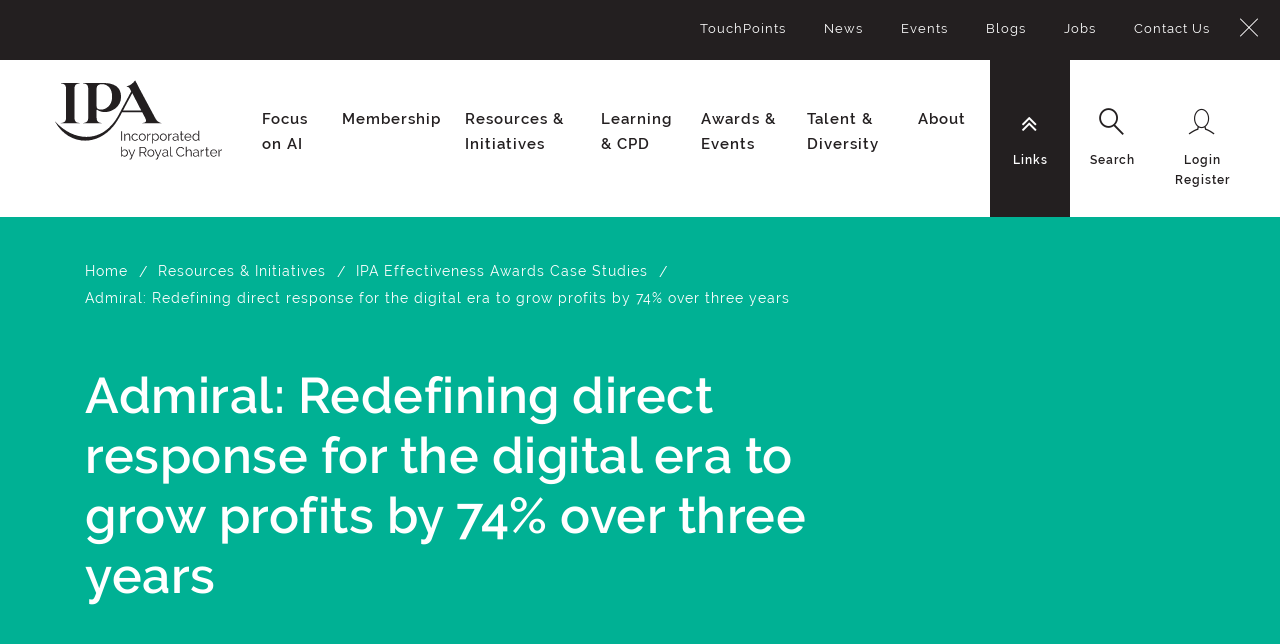

--- FILE ---
content_type: text/css
request_url: https://ipa.co.uk/DependencyHandler.axd?s=L2Nzcy9Hb29nbGVGb250c19MYXRvX09wZW5TYW5zLmNzczsvY3NzL2ZvbnQtYXdlc29tZS5taW4uY3NzOy9hc3NldHMvY3NzL2FwcC5jc3M7L2Nzcy9UcmlsbGl1bS5jc3M7L2Nzcy9qcXVlcnktdWkubWluLmNzczsvY3NzL2pxdWVyeS11aS5zdHJ1Y3R1cmUubWluLmNzczsvY3NzL1ZGTVJlcG9ydHMuY3NzOy9jc3MvZWZmd29ya3MuY3NzOy9jc3MvbWVudG9yaW5nLmNzczs&t=Css&cdv=1711298048
body_size: 80008
content:

@font-face{font-family:'Lato';font-style:normal;font-weight:400;src:local('Lato Regular'),local('Lato-Regular'),url("https://fonts.gstatic.com/s/lato/v14/S6uyw4BMUTPHjxAwXjeu.woff2") format('woff2');unicode-range:U+0100-024F,U+0259,U+1E00-1EFF,U+2020,U+20A0-20AB,U+20AD-20CF,U+2113,U+2C60-2C7F,U+A720-A7FF;}@font-face{font-family:'Lato';font-style:normal;font-weight:400;src:local('Lato Regular'),local('Lato-Regular'),url("https://fonts.gstatic.com/s/lato/v14/S6uyw4BMUTPHjx4wXg.woff2") format('woff2');unicode-range:U+0000-00FF,U+0131,U+0152-0153,U+02BB-02BC,U+02C6,U+02DA,U+02DC,U+2000-206F,U+2074,U+20AC,U+2122,U+2191,U+2193,U+2212,U+2215,U+FEFF,U+FFFD;}@font-face{font-family:'Lato';font-style:normal;font-weight:700;src:local('Lato Bold'),local('Lato-Bold'),url("https://fonts.gstatic.com/s/lato/v14/S6u9w4BMUTPHh6UVSwaPGR_p.woff2") format('woff2');unicode-range:U+0100-024F,U+0259,U+1E00-1EFF,U+2020,U+20A0-20AB,U+20AD-20CF,U+2113,U+2C60-2C7F,U+A720-A7FF;}@font-face{font-family:'Lato';font-style:normal;font-weight:700;src:local('Lato Bold'),local('Lato-Bold'),url("https://fonts.gstatic.com/s/lato/v14/S6u9w4BMUTPHh6UVSwiPGQ.woff2") format('woff2');unicode-range:U+0000-00FF,U+0131,U+0152-0153,U+02BB-02BC,U+02C6,U+02DA,U+02DC,U+2000-206F,U+2074,U+20AC,U+2122,U+2191,U+2193,U+2212,U+2215,U+FEFF,U+FFFD;}@font-face{font-family:'Open Sans';font-style:normal;font-weight:400;src:local('Open Sans Regular'),local('OpenSans-Regular'),url("https://fonts.gstatic.com/s/opensans/v15/mem8YaGs126MiZpBA-UFWJ0bbck.woff2") format('woff2');unicode-range:U+0460-052F,U+1C80-1C88,U+20B4,U+2DE0-2DFF,U+A640-A69F,U+FE2E-FE2F;}@font-face{font-family:'Open Sans';font-style:normal;font-weight:400;src:local('Open Sans Regular'),local('OpenSans-Regular'),url("https://fonts.gstatic.com/s/opensans/v15/mem8YaGs126MiZpBA-UFUZ0bbck.woff2") format('woff2');unicode-range:U+0400-045F,U+0490-0491,U+04B0-04B1,U+2116;}@font-face{font-family:'Open Sans';font-style:normal;font-weight:400;src:local('Open Sans Regular'),local('OpenSans-Regular'),url("https://fonts.gstatic.com/s/opensans/v15/mem8YaGs126MiZpBA-UFWZ0bbck.woff2") format('woff2');unicode-range:U+1F00-1FFF;}@font-face{font-family:'Open Sans';font-style:normal;font-weight:400;src:local('Open Sans Regular'),local('OpenSans-Regular'),url("https://fonts.gstatic.com/s/opensans/v15/mem8YaGs126MiZpBA-UFVp0bbck.woff2") format('woff2');unicode-range:U+0370-03FF;}@font-face{font-family:'Open Sans';font-style:normal;font-weight:400;src:local('Open Sans Regular'),local('OpenSans-Regular'),url("https://fonts.gstatic.com/s/opensans/v15/mem8YaGs126MiZpBA-UFWp0bbck.woff2") format('woff2');unicode-range:U+0102-0103,U+0110-0111,U+1EA0-1EF9,U+20AB;}@font-face{font-family:'Open Sans';font-style:normal;font-weight:400;src:local('Open Sans Regular'),local('OpenSans-Regular'),url("https://fonts.gstatic.com/s/opensans/v15/mem8YaGs126MiZpBA-UFW50bbck.woff2") format('woff2');unicode-range:U+0100-024F,U+0259,U+1E00-1EFF,U+2020,U+20A0-20AB,U+20AD-20CF,U+2113,U+2C60-2C7F,U+A720-A7FF;}@font-face{font-family:'Open Sans';font-style:normal;font-weight:400;src:local('Open Sans Regular'),local('OpenSans-Regular'),url("https://fonts.gstatic.com/s/opensans/v15/mem8YaGs126MiZpBA-UFVZ0b.woff2") format('woff2');unicode-range:U+0000-00FF,U+0131,U+0152-0153,U+02BB-02BC,U+02C6,U+02DA,U+02DC,U+2000-206F,U+2074,U+20AC,U+2122,U+2191,U+2193,U+2212,U+2215,U+FEFF,U+FFFD;}@font-face{font-family:'Open Sans';font-style:normal;font-weight:700;src:local('Open Sans Bold'),local('OpenSans-Bold'),url("https://fonts.gstatic.com/s/opensans/v15/mem5YaGs126MiZpBA-UN7rgOX-hpOqc.woff2") format('woff2');unicode-range:U+0460-052F,U+1C80-1C88,U+20B4,U+2DE0-2DFF,U+A640-A69F,U+FE2E-FE2F;}@font-face{font-family:'Open Sans';font-style:normal;font-weight:700;src:local('Open Sans Bold'),local('OpenSans-Bold'),url("https://fonts.gstatic.com/s/opensans/v15/mem5YaGs126MiZpBA-UN7rgOVuhpOqc.woff2") format('woff2');unicode-range:U+0400-045F,U+0490-0491,U+04B0-04B1,U+2116;}@font-face{font-family:'Open Sans';font-style:normal;font-weight:700;src:local('Open Sans Bold'),local('OpenSans-Bold'),url("https://fonts.gstatic.com/s/opensans/v15/mem5YaGs126MiZpBA-UN7rgOXuhpOqc.woff2") format('woff2');unicode-range:U+1F00-1FFF;}@font-face{font-family:'Open Sans';font-style:normal;font-weight:700;src:local('Open Sans Bold'),local('OpenSans-Bold'),url("https://fonts.gstatic.com/s/opensans/v15/mem5YaGs126MiZpBA-UN7rgOUehpOqc.woff2") format('woff2');unicode-range:U+0370-03FF;}@font-face{font-family:'Open Sans';font-style:normal;font-weight:700;src:local('Open Sans Bold'),local('OpenSans-Bold'),url("https://fonts.gstatic.com/s/opensans/v15/mem5YaGs126MiZpBA-UN7rgOXehpOqc.woff2") format('woff2');unicode-range:U+0102-0103,U+0110-0111,U+1EA0-1EF9,U+20AB;}@font-face{font-family:'Open Sans';font-style:normal;font-weight:700;src:local('Open Sans Bold'),local('OpenSans-Bold'),url("https://fonts.gstatic.com/s/opensans/v15/mem5YaGs126MiZpBA-UN7rgOXOhpOqc.woff2") format('woff2');unicode-range:U+0100-024F,U+0259,U+1E00-1EFF,U+2020,U+20A0-20AB,U+20AD-20CF,U+2113,U+2C60-2C7F,U+A720-A7FF;}@font-face{font-family:'Open Sans';font-style:normal;font-weight:700;src:local('Open Sans Bold'),local('OpenSans-Bold'),url("https://fonts.gstatic.com/s/opensans/v15/mem5YaGs126MiZpBA-UN7rgOUuhp.woff2") format('woff2');unicode-range:U+0000-00FF,U+0131,U+0152-0153,U+02BB-02BC,U+02C6,U+02DA,U+02DC,U+2000-206F,U+2074,U+20AC,U+2122,U+2191,U+2193,U+2212,U+2215,U+FEFF,U+FFFD;}

/*!
 *  Font Awesome 4.7.0 by @davegandy - http://fontawesome.io - @fontawesome
 *  License - http://fontawesome.io/license (Font: SIL OFL 1.1, CSS: MIT License)
 */@font-face{font-family:'FontAwesome';src:url("/fonts/fontawesome-webfont.eot?v=4.7.0");src:url("/fonts/fontawesome-webfont.eot?#iefix&v=4.7.0") format('embedded-opentype'),url("/fonts/fontawesome-webfont.woff2?v=4.7.0") format('woff2'),url("/fonts/fontawesome-webfont.woff?v=4.7.0") format('woff'),url("/fonts/fontawesome-webfont.ttf?v=4.7.0") format('truetype'),url("/fonts/fontawesome-webfont.svg?v=4.7.0#fontawesomeregular") format('svg');font-weight:normal;font-style:normal}.fa{display:inline-block;font:normal normal normal 14px/1 FontAwesome;font-size:inherit;text-rendering:auto;-webkit-font-smoothing:antialiased;-moz-osx-font-smoothing:grayscale}.fa-lg{font-size:1.33333333em;line-height:.75em;vertical-align:-15%}.fa-2x{font-size:2em}.fa-3x{font-size:3em}.fa-4x{font-size:4em}.fa-5x{font-size:5em}.fa-fw{width:1.28571429em;text-align:center}.fa-ul{padding-left:0;margin-left:2.14285714em;list-style-type:none}.fa-ul>li{position:relative}.fa-li{position:absolute;left:-2.14285714em;width:2.14285714em;top:.14285714em;text-align:center}.fa-li.fa-lg{left:-1.85714286em}.fa-border{padding:.2em .25em .15em;border:solid .08em #eee;border-radius:.1em}.fa-pull-left{float:left}.fa-pull-right{float:right}.fa.fa-pull-left{margin-right:.3em}.fa.fa-pull-right{margin-left:.3em}.pull-right{float:right}.pull-left{float:left}.fa.pull-left{margin-right:.3em}.fa.pull-right{margin-left:.3em}.fa-spin{-webkit-animation:fa-spin 2s infinite linear;animation:fa-spin 2s infinite linear}.fa-pulse{-webkit-animation:fa-spin 1s infinite steps(8);animation:fa-spin 1s infinite steps(8)}@-webkit-keyframes fa-spin{0%{-webkit-transform:rotate(0deg);transform:rotate(0deg)}100%{-webkit-transform:rotate(359deg);transform:rotate(359deg)}}@keyframes fa-spin{0%{-webkit-transform:rotate(0deg);transform:rotate(0deg)}100%{-webkit-transform:rotate(359deg);transform:rotate(359deg)}}.fa-rotate-90{-ms-filter:"progid:DXImageTransform.Microsoft.BasicImage(rotation=1)";-webkit-transform:rotate(90deg);-ms-transform:rotate(90deg);transform:rotate(90deg)}.fa-rotate-180{-ms-filter:"progid:DXImageTransform.Microsoft.BasicImage(rotation=2)";-webkit-transform:rotate(180deg);-ms-transform:rotate(180deg);transform:rotate(180deg)}.fa-rotate-270{-ms-filter:"progid:DXImageTransform.Microsoft.BasicImage(rotation=3)";-webkit-transform:rotate(270deg);-ms-transform:rotate(270deg);transform:rotate(270deg)}.fa-flip-horizontal{-ms-filter:"progid:DXImageTransform.Microsoft.BasicImage(rotation=0, mirror=1)";-webkit-transform:scale(-1, 1);-ms-transform:scale(-1, 1);transform:scale(-1, 1)}.fa-flip-vertical{-ms-filter:"progid:DXImageTransform.Microsoft.BasicImage(rotation=2, mirror=1)";-webkit-transform:scale(1, -1);-ms-transform:scale(1, -1);transform:scale(1, -1)}:root .fa-rotate-90,:root .fa-rotate-180,:root .fa-rotate-270,:root .fa-flip-horizontal,:root .fa-flip-vertical{filter:none}.fa-stack{position:relative;display:inline-block;width:2em;height:2em;line-height:2em;vertical-align:middle}.fa-stack-1x,.fa-stack-2x{position:absolute;left:0;width:100%;text-align:center}.fa-stack-1x{line-height:inherit}.fa-stack-2x{font-size:2em}.fa-inverse{color:#fff}.fa-glass:before{content:"\f000"}.fa-music:before{content:"\f001"}.fa-search:before{content:"\f002"}.fa-envelope-o:before{content:"\f003"}.fa-heart:before{content:"\f004"}.fa-star:before{content:"\f005"}.fa-star-o:before{content:"\f006"}.fa-user:before{content:"\f007"}.fa-film:before{content:"\f008"}.fa-th-large:before{content:"\f009"}.fa-th:before{content:"\f00a"}.fa-th-list:before{content:"\f00b"}.fa-check:before{content:"\f00c"}.fa-remove:before,.fa-close:before,.fa-times:before{content:"\f00d"}.fa-search-plus:before{content:"\f00e"}.fa-search-minus:before{content:"\f010"}.fa-power-off:before{content:"\f011"}.fa-signal:before{content:"\f012"}.fa-gear:before,.fa-cog:before{content:"\f013"}.fa-trash-o:before{content:"\f014"}.fa-home:before{content:"\f015"}.fa-file-o:before{content:"\f016"}.fa-clock-o:before{content:"\f017"}.fa-road:before{content:"\f018"}.fa-download:before{content:"\f019"}.fa-arrow-circle-o-down:before{content:"\f01a"}.fa-arrow-circle-o-up:before{content:"\f01b"}.fa-inbox:before{content:"\f01c"}.fa-play-circle-o:before{content:"\f01d"}.fa-rotate-right:before,.fa-repeat:before{content:"\f01e"}.fa-refresh:before{content:"\f021"}.fa-list-alt:before{content:"\f022"}.fa-lock:before{content:"\f023"}.fa-flag:before{content:"\f024"}.fa-headphones:before{content:"\f025"}.fa-volume-off:before{content:"\f026"}.fa-volume-down:before{content:"\f027"}.fa-volume-up:before{content:"\f028"}.fa-qrcode:before{content:"\f029"}.fa-barcode:before{content:"\f02a"}.fa-tag:before{content:"\f02b"}.fa-tags:before{content:"\f02c"}.fa-book:before{content:"\f02d"}.fa-bookmark:before{content:"\f02e"}.fa-print:before{content:"\f02f"}.fa-camera:before{content:"\f030"}.fa-font:before{content:"\f031"}.fa-bold:before{content:"\f032"}.fa-italic:before{content:"\f033"}.fa-text-height:before{content:"\f034"}.fa-text-width:before{content:"\f035"}.fa-align-left:before{content:"\f036"}.fa-align-center:before{content:"\f037"}.fa-align-right:before{content:"\f038"}.fa-align-justify:before{content:"\f039"}.fa-list:before{content:"\f03a"}.fa-dedent:before,.fa-outdent:before{content:"\f03b"}.fa-indent:before{content:"\f03c"}.fa-video-camera:before{content:"\f03d"}.fa-photo:before,.fa-image:before,.fa-picture-o:before{content:"\f03e"}.fa-pencil:before{content:"\f040"}.fa-map-marker:before{content:"\f041"}.fa-adjust:before{content:"\f042"}.fa-tint:before{content:"\f043"}.fa-edit:before,.fa-pencil-square-o:before{content:"\f044"}.fa-share-square-o:before{content:"\f045"}.fa-check-square-o:before{content:"\f046"}.fa-arrows:before{content:"\f047"}.fa-step-backward:before{content:"\f048"}.fa-fast-backward:before{content:"\f049"}.fa-backward:before{content:"\f04a"}.fa-play:before{content:"\f04b"}.fa-pause:before{content:"\f04c"}.fa-stop:before{content:"\f04d"}.fa-forward:before{content:"\f04e"}.fa-fast-forward:before{content:"\f050"}.fa-step-forward:before{content:"\f051"}.fa-eject:before{content:"\f052"}.fa-chevron-left:before{content:"\f053"}.fa-chevron-right:before{content:"\f054"}.fa-plus-circle:before{content:"\f055"}.fa-minus-circle:before{content:"\f056"}.fa-times-circle:before{content:"\f057"}.fa-check-circle:before{content:"\f058"}.fa-question-circle:before{content:"\f059"}.fa-info-circle:before{content:"\f05a"}.fa-crosshairs:before{content:"\f05b"}.fa-times-circle-o:before{content:"\f05c"}.fa-check-circle-o:before{content:"\f05d"}.fa-ban:before{content:"\f05e"}.fa-arrow-left:before{content:"\f060"}.fa-arrow-right:before{content:"\f061"}.fa-arrow-up:before{content:"\f062"}.fa-arrow-down:before{content:"\f063"}.fa-mail-forward:before,.fa-share:before{content:"\f064"}.fa-expand:before{content:"\f065"}.fa-compress:before{content:"\f066"}.fa-plus:before{content:"\f067"}.fa-minus:before{content:"\f068"}.fa-asterisk:before{content:"\f069"}.fa-exclamation-circle:before{content:"\f06a"}.fa-gift:before{content:"\f06b"}.fa-leaf:before{content:"\f06c"}.fa-fire:before{content:"\f06d"}.fa-eye:before{content:"\f06e"}.fa-eye-slash:before{content:"\f070"}.fa-warning:before,.fa-exclamation-triangle:before{content:"\f071"}.fa-plane:before{content:"\f072"}.fa-calendar:before{content:"\f073"}.fa-random:before{content:"\f074"}.fa-comment:before{content:"\f075"}.fa-magnet:before{content:"\f076"}.fa-chevron-up:before{content:"\f077"}.fa-chevron-down:before{content:"\f078"}.fa-retweet:before{content:"\f079"}.fa-shopping-cart:before{content:"\f07a"}.fa-folder:before{content:"\f07b"}.fa-folder-open:before{content:"\f07c"}.fa-arrows-v:before{content:"\f07d"}.fa-arrows-h:before{content:"\f07e"}.fa-bar-chart-o:before,.fa-bar-chart:before{content:"\f080"}.fa-twitter-square:before{content:"\f081"}.fa-facebook-square:before{content:"\f082"}.fa-camera-retro:before{content:"\f083"}.fa-key:before{content:"\f084"}.fa-gears:before,.fa-cogs:before{content:"\f085"}.fa-comments:before{content:"\f086"}.fa-thumbs-o-up:before{content:"\f087"}.fa-thumbs-o-down:before{content:"\f088"}.fa-star-half:before{content:"\f089"}.fa-heart-o:before{content:"\f08a"}.fa-sign-out:before{content:"\f08b"}.fa-linkedin-square:before{content:"\f08c"}.fa-thumb-tack:before{content:"\f08d"}.fa-external-link:before{content:"\f08e"}.fa-sign-in:before{content:"\f090"}.fa-trophy:before{content:"\f091"}.fa-github-square:before{content:"\f092"}.fa-upload:before{content:"\f093"}.fa-lemon-o:before{content:"\f094"}.fa-phone:before{content:"\f095"}.fa-square-o:before{content:"\f096"}.fa-bookmark-o:before{content:"\f097"}.fa-phone-square:before{content:"\f098"}.fa-twitter:before{content:"\f099"}.fa-facebook-f:before,.fa-facebook:before{content:"\f09a"}.fa-github:before{content:"\f09b"}.fa-unlock:before{content:"\f09c"}.fa-credit-card:before{content:"\f09d"}.fa-feed:before,.fa-rss:before{content:"\f09e"}.fa-hdd-o:before{content:"\f0a0"}.fa-bullhorn:before{content:"\f0a1"}.fa-bell:before{content:"\f0f3"}.fa-certificate:before{content:"\f0a3"}.fa-hand-o-right:before{content:"\f0a4"}.fa-hand-o-left:before{content:"\f0a5"}.fa-hand-o-up:before{content:"\f0a6"}.fa-hand-o-down:before{content:"\f0a7"}.fa-arrow-circle-left:before{content:"\f0a8"}.fa-arrow-circle-right:before{content:"\f0a9"}.fa-arrow-circle-up:before{content:"\f0aa"}.fa-arrow-circle-down:before{content:"\f0ab"}.fa-globe:before{content:"\f0ac"}.fa-wrench:before{content:"\f0ad"}.fa-tasks:before{content:"\f0ae"}.fa-filter:before{content:"\f0b0"}.fa-briefcase:before{content:"\f0b1"}.fa-arrows-alt:before{content:"\f0b2"}.fa-group:before,.fa-users:before{content:"\f0c0"}.fa-chain:before,.fa-link:before{content:"\f0c1"}.fa-cloud:before{content:"\f0c2"}.fa-flask:before{content:"\f0c3"}.fa-cut:before,.fa-scissors:before{content:"\f0c4"}.fa-copy:before,.fa-files-o:before{content:"\f0c5"}.fa-paperclip:before{content:"\f0c6"}.fa-save:before,.fa-floppy-o:before{content:"\f0c7"}.fa-square:before{content:"\f0c8"}.fa-navicon:before,.fa-reorder:before,.fa-bars:before{content:"\f0c9"}.fa-list-ul:before{content:"\f0ca"}.fa-list-ol:before{content:"\f0cb"}.fa-strikethrough:before{content:"\f0cc"}.fa-underline:before{content:"\f0cd"}.fa-table:before{content:"\f0ce"}.fa-magic:before{content:"\f0d0"}.fa-truck:before{content:"\f0d1"}.fa-pinterest:before{content:"\f0d2"}.fa-pinterest-square:before{content:"\f0d3"}.fa-google-plus-square:before{content:"\f0d4"}.fa-google-plus:before{content:"\f0d5"}.fa-money:before{content:"\f0d6"}.fa-caret-down:before{content:"\f0d7"}.fa-caret-up:before{content:"\f0d8"}.fa-caret-left:before{content:"\f0d9"}.fa-caret-right:before{content:"\f0da"}.fa-columns:before{content:"\f0db"}.fa-unsorted:before,.fa-sort:before{content:"\f0dc"}.fa-sort-down:before,.fa-sort-desc:before{content:"\f0dd"}.fa-sort-up:before,.fa-sort-asc:before{content:"\f0de"}.fa-envelope:before{content:"\f0e0"}.fa-linkedin:before{content:"\f0e1"}.fa-rotate-left:before,.fa-undo:before{content:"\f0e2"}.fa-legal:before,.fa-gavel:before{content:"\f0e3"}.fa-dashboard:before,.fa-tachometer:before{content:"\f0e4"}.fa-comment-o:before{content:"\f0e5"}.fa-comments-o:before{content:"\f0e6"}.fa-flash:before,.fa-bolt:before{content:"\f0e7"}.fa-sitemap:before{content:"\f0e8"}.fa-umbrella:before{content:"\f0e9"}.fa-paste:before,.fa-clipboard:before{content:"\f0ea"}.fa-lightbulb-o:before{content:"\f0eb"}.fa-exchange:before{content:"\f0ec"}.fa-cloud-download:before{content:"\f0ed"}.fa-cloud-upload:before{content:"\f0ee"}.fa-user-md:before{content:"\f0f0"}.fa-stethoscope:before{content:"\f0f1"}.fa-suitcase:before{content:"\f0f2"}.fa-bell-o:before{content:"\f0a2"}.fa-coffee:before{content:"\f0f4"}.fa-cutlery:before{content:"\f0f5"}.fa-file-text-o:before{content:"\f0f6"}.fa-building-o:before{content:"\f0f7"}.fa-hospital-o:before{content:"\f0f8"}.fa-ambulance:before{content:"\f0f9"}.fa-medkit:before{content:"\f0fa"}.fa-fighter-jet:before{content:"\f0fb"}.fa-beer:before{content:"\f0fc"}.fa-h-square:before{content:"\f0fd"}.fa-plus-square:before{content:"\f0fe"}.fa-angle-double-left:before{content:"\f100"}.fa-angle-double-right:before{content:"\f101"}.fa-angle-double-up:before{content:"\f102"}.fa-angle-double-down:before{content:"\f103"}.fa-angle-left:before{content:"\f104"}.fa-angle-right:before{content:"\f105"}.fa-angle-up:before{content:"\f106"}.fa-angle-down:before{content:"\f107"}.fa-desktop:before{content:"\f108"}.fa-laptop:before{content:"\f109"}.fa-tablet:before{content:"\f10a"}.fa-mobile-phone:before,.fa-mobile:before{content:"\f10b"}.fa-circle-o:before{content:"\f10c"}.fa-quote-left:before{content:"\f10d"}.fa-quote-right:before{content:"\f10e"}.fa-spinner:before{content:"\f110"}.fa-circle:before{content:"\f111"}.fa-mail-reply:before,.fa-reply:before{content:"\f112"}.fa-github-alt:before{content:"\f113"}.fa-folder-o:before{content:"\f114"}.fa-folder-open-o:before{content:"\f115"}.fa-smile-o:before{content:"\f118"}.fa-frown-o:before{content:"\f119"}.fa-meh-o:before{content:"\f11a"}.fa-gamepad:before{content:"\f11b"}.fa-keyboard-o:before{content:"\f11c"}.fa-flag-o:before{content:"\f11d"}.fa-flag-checkered:before{content:"\f11e"}.fa-terminal:before{content:"\f120"}.fa-code:before{content:"\f121"}.fa-mail-reply-all:before,.fa-reply-all:before{content:"\f122"}.fa-star-half-empty:before,.fa-star-half-full:before,.fa-star-half-o:before{content:"\f123"}.fa-location-arrow:before{content:"\f124"}.fa-crop:before{content:"\f125"}.fa-code-fork:before{content:"\f126"}.fa-unlink:before,.fa-chain-broken:before{content:"\f127"}.fa-question:before{content:"\f128"}.fa-info:before{content:"\f129"}.fa-exclamation:before{content:"\f12a"}.fa-superscript:before{content:"\f12b"}.fa-subscript:before{content:"\f12c"}.fa-eraser:before{content:"\f12d"}.fa-puzzle-piece:before{content:"\f12e"}.fa-microphone:before{content:"\f130"}.fa-microphone-slash:before{content:"\f131"}.fa-shield:before{content:"\f132"}.fa-calendar-o:before{content:"\f133"}.fa-fire-extinguisher:before{content:"\f134"}.fa-rocket:before{content:"\f135"}.fa-maxcdn:before{content:"\f136"}.fa-chevron-circle-left:before{content:"\f137"}.fa-chevron-circle-right:before{content:"\f138"}.fa-chevron-circle-up:before{content:"\f139"}.fa-chevron-circle-down:before{content:"\f13a"}.fa-html5:before{content:"\f13b"}.fa-css3:before{content:"\f13c"}.fa-anchor:before{content:"\f13d"}.fa-unlock-alt:before{content:"\f13e"}.fa-bullseye:before{content:"\f140"}.fa-ellipsis-h:before{content:"\f141"}.fa-ellipsis-v:before{content:"\f142"}.fa-rss-square:before{content:"\f143"}.fa-play-circle:before{content:"\f144"}.fa-ticket:before{content:"\f145"}.fa-minus-square:before{content:"\f146"}.fa-minus-square-o:before{content:"\f147"}.fa-level-up:before{content:"\f148"}.fa-level-down:before{content:"\f149"}.fa-check-square:before{content:"\f14a"}.fa-pencil-square:before{content:"\f14b"}.fa-external-link-square:before{content:"\f14c"}.fa-share-square:before{content:"\f14d"}.fa-compass:before{content:"\f14e"}.fa-toggle-down:before,.fa-caret-square-o-down:before{content:"\f150"}.fa-toggle-up:before,.fa-caret-square-o-up:before{content:"\f151"}.fa-toggle-right:before,.fa-caret-square-o-right:before{content:"\f152"}.fa-euro:before,.fa-eur:before{content:"\f153"}.fa-gbp:before{content:"\f154"}.fa-dollar:before,.fa-usd:before{content:"\f155"}.fa-rupee:before,.fa-inr:before{content:"\f156"}.fa-cny:before,.fa-rmb:before,.fa-yen:before,.fa-jpy:before{content:"\f157"}.fa-ruble:before,.fa-rouble:before,.fa-rub:before{content:"\f158"}.fa-won:before,.fa-krw:before{content:"\f159"}.fa-bitcoin:before,.fa-btc:before{content:"\f15a"}.fa-file:before{content:"\f15b"}.fa-file-text:before{content:"\f15c"}.fa-sort-alpha-asc:before{content:"\f15d"}.fa-sort-alpha-desc:before{content:"\f15e"}.fa-sort-amount-asc:before{content:"\f160"}.fa-sort-amount-desc:before{content:"\f161"}.fa-sort-numeric-asc:before{content:"\f162"}.fa-sort-numeric-desc:before{content:"\f163"}.fa-thumbs-up:before{content:"\f164"}.fa-thumbs-down:before{content:"\f165"}.fa-youtube-square:before{content:"\f166"}.fa-youtube:before{content:"\f167"}.fa-xing:before{content:"\f168"}.fa-xing-square:before{content:"\f169"}.fa-youtube-play:before{content:"\f16a"}.fa-dropbox:before{content:"\f16b"}.fa-stack-overflow:before{content:"\f16c"}.fa-instagram:before{content:"\f16d"}.fa-flickr:before{content:"\f16e"}.fa-adn:before{content:"\f170"}.fa-bitbucket:before{content:"\f171"}.fa-bitbucket-square:before{content:"\f172"}.fa-tumblr:before{content:"\f173"}.fa-tumblr-square:before{content:"\f174"}.fa-long-arrow-down:before{content:"\f175"}.fa-long-arrow-up:before{content:"\f176"}.fa-long-arrow-left:before{content:"\f177"}.fa-long-arrow-right:before{content:"\f178"}.fa-apple:before{content:"\f179"}.fa-windows:before{content:"\f17a"}.fa-android:before{content:"\f17b"}.fa-linux:before{content:"\f17c"}.fa-dribbble:before{content:"\f17d"}.fa-skype:before{content:"\f17e"}.fa-foursquare:before{content:"\f180"}.fa-trello:before{content:"\f181"}.fa-female:before{content:"\f182"}.fa-male:before{content:"\f183"}.fa-gittip:before,.fa-gratipay:before{content:"\f184"}.fa-sun-o:before{content:"\f185"}.fa-moon-o:before{content:"\f186"}.fa-archive:before{content:"\f187"}.fa-bug:before{content:"\f188"}.fa-vk:before{content:"\f189"}.fa-weibo:before{content:"\f18a"}.fa-renren:before{content:"\f18b"}.fa-pagelines:before{content:"\f18c"}.fa-stack-exchange:before{content:"\f18d"}.fa-arrow-circle-o-right:before{content:"\f18e"}.fa-arrow-circle-o-left:before{content:"\f190"}.fa-toggle-left:before,.fa-caret-square-o-left:before{content:"\f191"}.fa-dot-circle-o:before{content:"\f192"}.fa-wheelchair:before{content:"\f193"}.fa-vimeo-square:before{content:"\f194"}.fa-turkish-lira:before,.fa-try:before{content:"\f195"}.fa-plus-square-o:before{content:"\f196"}.fa-space-shuttle:before{content:"\f197"}.fa-slack:before{content:"\f198"}.fa-envelope-square:before{content:"\f199"}.fa-wordpress:before{content:"\f19a"}.fa-openid:before{content:"\f19b"}.fa-institution:before,.fa-bank:before,.fa-university:before{content:"\f19c"}.fa-mortar-board:before,.fa-graduation-cap:before{content:"\f19d"}.fa-yahoo:before{content:"\f19e"}.fa-google:before{content:"\f1a0"}.fa-reddit:before{content:"\f1a1"}.fa-reddit-square:before{content:"\f1a2"}.fa-stumbleupon-circle:before{content:"\f1a3"}.fa-stumbleupon:before{content:"\f1a4"}.fa-delicious:before{content:"\f1a5"}.fa-digg:before{content:"\f1a6"}.fa-pied-piper-pp:before{content:"\f1a7"}.fa-pied-piper-alt:before{content:"\f1a8"}.fa-drupal:before{content:"\f1a9"}.fa-joomla:before{content:"\f1aa"}.fa-language:before{content:"\f1ab"}.fa-fax:before{content:"\f1ac"}.fa-building:before{content:"\f1ad"}.fa-child:before{content:"\f1ae"}.fa-paw:before{content:"\f1b0"}.fa-spoon:before{content:"\f1b1"}.fa-cube:before{content:"\f1b2"}.fa-cubes:before{content:"\f1b3"}.fa-behance:before{content:"\f1b4"}.fa-behance-square:before{content:"\f1b5"}.fa-steam:before{content:"\f1b6"}.fa-steam-square:before{content:"\f1b7"}.fa-recycle:before{content:"\f1b8"}.fa-automobile:before,.fa-car:before{content:"\f1b9"}.fa-cab:before,.fa-taxi:before{content:"\f1ba"}.fa-tree:before{content:"\f1bb"}.fa-spotify:before{content:"\f1bc"}.fa-deviantart:before{content:"\f1bd"}.fa-soundcloud:before{content:"\f1be"}.fa-database:before{content:"\f1c0"}.fa-file-pdf-o:before{content:"\f1c1"}.fa-file-word-o:before{content:"\f1c2"}.fa-file-excel-o:before{content:"\f1c3"}.fa-file-powerpoint-o:before{content:"\f1c4"}.fa-file-photo-o:before,.fa-file-picture-o:before,.fa-file-image-o:before{content:"\f1c5"}.fa-file-zip-o:before,.fa-file-archive-o:before{content:"\f1c6"}.fa-file-sound-o:before,.fa-file-audio-o:before{content:"\f1c7"}.fa-file-movie-o:before,.fa-file-video-o:before{content:"\f1c8"}.fa-file-code-o:before{content:"\f1c9"}.fa-vine:before{content:"\f1ca"}.fa-codepen:before{content:"\f1cb"}.fa-jsfiddle:before{content:"\f1cc"}.fa-life-bouy:before,.fa-life-buoy:before,.fa-life-saver:before,.fa-support:before,.fa-life-ring:before{content:"\f1cd"}.fa-circle-o-notch:before{content:"\f1ce"}.fa-ra:before,.fa-resistance:before,.fa-rebel:before{content:"\f1d0"}.fa-ge:before,.fa-empire:before{content:"\f1d1"}.fa-git-square:before{content:"\f1d2"}.fa-git:before{content:"\f1d3"}.fa-y-combinator-square:before,.fa-yc-square:before,.fa-hacker-news:before{content:"\f1d4"}.fa-tencent-weibo:before{content:"\f1d5"}.fa-qq:before{content:"\f1d6"}.fa-wechat:before,.fa-weixin:before{content:"\f1d7"}.fa-send:before,.fa-paper-plane:before{content:"\f1d8"}.fa-send-o:before,.fa-paper-plane-o:before{content:"\f1d9"}.fa-history:before{content:"\f1da"}.fa-circle-thin:before{content:"\f1db"}.fa-header:before{content:"\f1dc"}.fa-paragraph:before{content:"\f1dd"}.fa-sliders:before{content:"\f1de"}.fa-share-alt:before{content:"\f1e0"}.fa-share-alt-square:before{content:"\f1e1"}.fa-bomb:before{content:"\f1e2"}.fa-soccer-ball-o:before,.fa-futbol-o:before{content:"\f1e3"}.fa-tty:before{content:"\f1e4"}.fa-binoculars:before{content:"\f1e5"}.fa-plug:before{content:"\f1e6"}.fa-slideshare:before{content:"\f1e7"}.fa-twitch:before{content:"\f1e8"}.fa-yelp:before{content:"\f1e9"}.fa-newspaper-o:before{content:"\f1ea"}.fa-wifi:before{content:"\f1eb"}.fa-calculator:before{content:"\f1ec"}.fa-paypal:before{content:"\f1ed"}.fa-google-wallet:before{content:"\f1ee"}.fa-cc-visa:before{content:"\f1f0"}.fa-cc-mastercard:before{content:"\f1f1"}.fa-cc-discover:before{content:"\f1f2"}.fa-cc-amex:before{content:"\f1f3"}.fa-cc-paypal:before{content:"\f1f4"}.fa-cc-stripe:before{content:"\f1f5"}.fa-bell-slash:before{content:"\f1f6"}.fa-bell-slash-o:before{content:"\f1f7"}.fa-trash:before{content:"\f1f8"}.fa-copyright:before{content:"\f1f9"}.fa-at:before{content:"\f1fa"}.fa-eyedropper:before{content:"\f1fb"}.fa-paint-brush:before{content:"\f1fc"}.fa-birthday-cake:before{content:"\f1fd"}.fa-area-chart:before{content:"\f1fe"}.fa-pie-chart:before{content:"\f200"}.fa-line-chart:before{content:"\f201"}.fa-lastfm:before{content:"\f202"}.fa-lastfm-square:before{content:"\f203"}.fa-toggle-off:before{content:"\f204"}.fa-toggle-on:before{content:"\f205"}.fa-bicycle:before{content:"\f206"}.fa-bus:before{content:"\f207"}.fa-ioxhost:before{content:"\f208"}.fa-angellist:before{content:"\f209"}.fa-cc:before{content:"\f20a"}.fa-shekel:before,.fa-sheqel:before,.fa-ils:before{content:"\f20b"}.fa-meanpath:before{content:"\f20c"}.fa-buysellads:before{content:"\f20d"}.fa-connectdevelop:before{content:"\f20e"}.fa-dashcube:before{content:"\f210"}.fa-forumbee:before{content:"\f211"}.fa-leanpub:before{content:"\f212"}.fa-sellsy:before{content:"\f213"}.fa-shirtsinbulk:before{content:"\f214"}.fa-simplybuilt:before{content:"\f215"}.fa-skyatlas:before{content:"\f216"}.fa-cart-plus:before{content:"\f217"}.fa-cart-arrow-down:before{content:"\f218"}.fa-diamond:before{content:"\f219"}.fa-ship:before{content:"\f21a"}.fa-user-secret:before{content:"\f21b"}.fa-motorcycle:before{content:"\f21c"}.fa-street-view:before{content:"\f21d"}.fa-heartbeat:before{content:"\f21e"}.fa-venus:before{content:"\f221"}.fa-mars:before{content:"\f222"}.fa-mercury:before{content:"\f223"}.fa-intersex:before,.fa-transgender:before{content:"\f224"}.fa-transgender-alt:before{content:"\f225"}.fa-venus-double:before{content:"\f226"}.fa-mars-double:before{content:"\f227"}.fa-venus-mars:before{content:"\f228"}.fa-mars-stroke:before{content:"\f229"}.fa-mars-stroke-v:before{content:"\f22a"}.fa-mars-stroke-h:before{content:"\f22b"}.fa-neuter:before{content:"\f22c"}.fa-genderless:before{content:"\f22d"}.fa-facebook-official:before{content:"\f230"}.fa-pinterest-p:before{content:"\f231"}.fa-whatsapp:before{content:"\f232"}.fa-server:before{content:"\f233"}.fa-user-plus:before{content:"\f234"}.fa-user-times:before{content:"\f235"}.fa-hotel:before,.fa-bed:before{content:"\f236"}.fa-viacoin:before{content:"\f237"}.fa-train:before{content:"\f238"}.fa-subway:before{content:"\f239"}.fa-medium:before{content:"\f23a"}.fa-yc:before,.fa-y-combinator:before{content:"\f23b"}.fa-optin-monster:before{content:"\f23c"}.fa-opencart:before{content:"\f23d"}.fa-expeditedssl:before{content:"\f23e"}.fa-battery-4:before,.fa-battery:before,.fa-battery-full:before{content:"\f240"}.fa-battery-3:before,.fa-battery-three-quarters:before{content:"\f241"}.fa-battery-2:before,.fa-battery-half:before{content:"\f242"}.fa-battery-1:before,.fa-battery-quarter:before{content:"\f243"}.fa-battery-0:before,.fa-battery-empty:before{content:"\f244"}.fa-mouse-pointer:before{content:"\f245"}.fa-i-cursor:before{content:"\f246"}.fa-object-group:before{content:"\f247"}.fa-object-ungroup:before{content:"\f248"}.fa-sticky-note:before{content:"\f249"}.fa-sticky-note-o:before{content:"\f24a"}.fa-cc-jcb:before{content:"\f24b"}.fa-cc-diners-club:before{content:"\f24c"}.fa-clone:before{content:"\f24d"}.fa-balance-scale:before{content:"\f24e"}.fa-hourglass-o:before{content:"\f250"}.fa-hourglass-1:before,.fa-hourglass-start:before{content:"\f251"}.fa-hourglass-2:before,.fa-hourglass-half:before{content:"\f252"}.fa-hourglass-3:before,.fa-hourglass-end:before{content:"\f253"}.fa-hourglass:before{content:"\f254"}.fa-hand-grab-o:before,.fa-hand-rock-o:before{content:"\f255"}.fa-hand-stop-o:before,.fa-hand-paper-o:before{content:"\f256"}.fa-hand-scissors-o:before{content:"\f257"}.fa-hand-lizard-o:before{content:"\f258"}.fa-hand-spock-o:before{content:"\f259"}.fa-hand-pointer-o:before{content:"\f25a"}.fa-hand-peace-o:before{content:"\f25b"}.fa-trademark:before{content:"\f25c"}.fa-registered:before{content:"\f25d"}.fa-creative-commons:before{content:"\f25e"}.fa-gg:before{content:"\f260"}.fa-gg-circle:before{content:"\f261"}.fa-tripadvisor:before{content:"\f262"}.fa-odnoklassniki:before{content:"\f263"}.fa-odnoklassniki-square:before{content:"\f264"}.fa-get-pocket:before{content:"\f265"}.fa-wikipedia-w:before{content:"\f266"}.fa-safari:before{content:"\f267"}.fa-chrome:before{content:"\f268"}.fa-firefox:before{content:"\f269"}.fa-opera:before{content:"\f26a"}.fa-internet-explorer:before{content:"\f26b"}.fa-tv:before,.fa-television:before{content:"\f26c"}.fa-contao:before{content:"\f26d"}.fa-500px:before{content:"\f26e"}.fa-amazon:before{content:"\f270"}.fa-calendar-plus-o:before{content:"\f271"}.fa-calendar-minus-o:before{content:"\f272"}.fa-calendar-times-o:before{content:"\f273"}.fa-calendar-check-o:before{content:"\f274"}.fa-industry:before{content:"\f275"}.fa-map-pin:before{content:"\f276"}.fa-map-signs:before{content:"\f277"}.fa-map-o:before{content:"\f278"}.fa-map:before{content:"\f279"}.fa-commenting:before{content:"\f27a"}.fa-commenting-o:before{content:"\f27b"}.fa-houzz:before{content:"\f27c"}.fa-vimeo:before{content:"\f27d"}.fa-black-tie:before{content:"\f27e"}.fa-fonticons:before{content:"\f280"}.fa-reddit-alien:before{content:"\f281"}.fa-edge:before{content:"\f282"}.fa-credit-card-alt:before{content:"\f283"}.fa-codiepie:before{content:"\f284"}.fa-modx:before{content:"\f285"}.fa-fort-awesome:before{content:"\f286"}.fa-usb:before{content:"\f287"}.fa-product-hunt:before{content:"\f288"}.fa-mixcloud:before{content:"\f289"}.fa-scribd:before{content:"\f28a"}.fa-pause-circle:before{content:"\f28b"}.fa-pause-circle-o:before{content:"\f28c"}.fa-stop-circle:before{content:"\f28d"}.fa-stop-circle-o:before{content:"\f28e"}.fa-shopping-bag:before{content:"\f290"}.fa-shopping-basket:before{content:"\f291"}.fa-hashtag:before{content:"\f292"}.fa-bluetooth:before{content:"\f293"}.fa-bluetooth-b:before{content:"\f294"}.fa-percent:before{content:"\f295"}.fa-gitlab:before{content:"\f296"}.fa-wpbeginner:before{content:"\f297"}.fa-wpforms:before{content:"\f298"}.fa-envira:before{content:"\f299"}.fa-universal-access:before{content:"\f29a"}.fa-wheelchair-alt:before{content:"\f29b"}.fa-question-circle-o:before{content:"\f29c"}.fa-blind:before{content:"\f29d"}.fa-audio-description:before{content:"\f29e"}.fa-volume-control-phone:before{content:"\f2a0"}.fa-braille:before{content:"\f2a1"}.fa-assistive-listening-systems:before{content:"\f2a2"}.fa-asl-interpreting:before,.fa-american-sign-language-interpreting:before{content:"\f2a3"}.fa-deafness:before,.fa-hard-of-hearing:before,.fa-deaf:before{content:"\f2a4"}.fa-glide:before{content:"\f2a5"}.fa-glide-g:before{content:"\f2a6"}.fa-signing:before,.fa-sign-language:before{content:"\f2a7"}.fa-low-vision:before{content:"\f2a8"}.fa-viadeo:before{content:"\f2a9"}.fa-viadeo-square:before{content:"\f2aa"}.fa-snapchat:before{content:"\f2ab"}.fa-snapchat-ghost:before{content:"\f2ac"}.fa-snapchat-square:before{content:"\f2ad"}.fa-pied-piper:before{content:"\f2ae"}.fa-first-order:before{content:"\f2b0"}.fa-yoast:before{content:"\f2b1"}.fa-themeisle:before{content:"\f2b2"}.fa-google-plus-circle:before,.fa-google-plus-official:before{content:"\f2b3"}.fa-fa:before,.fa-font-awesome:before{content:"\f2b4"}.fa-handshake-o:before{content:"\f2b5"}.fa-envelope-open:before{content:"\f2b6"}.fa-envelope-open-o:before{content:"\f2b7"}.fa-linode:before{content:"\f2b8"}.fa-address-book:before{content:"\f2b9"}.fa-address-book-o:before{content:"\f2ba"}.fa-vcard:before,.fa-address-card:before{content:"\f2bb"}.fa-vcard-o:before,.fa-address-card-o:before{content:"\f2bc"}.fa-user-circle:before{content:"\f2bd"}.fa-user-circle-o:before{content:"\f2be"}.fa-user-o:before{content:"\f2c0"}.fa-id-badge:before{content:"\f2c1"}.fa-drivers-license:before,.fa-id-card:before{content:"\f2c2"}.fa-drivers-license-o:before,.fa-id-card-o:before{content:"\f2c3"}.fa-quora:before{content:"\f2c4"}.fa-free-code-camp:before{content:"\f2c5"}.fa-telegram:before{content:"\f2c6"}.fa-thermometer-4:before,.fa-thermometer:before,.fa-thermometer-full:before{content:"\f2c7"}.fa-thermometer-3:before,.fa-thermometer-three-quarters:before{content:"\f2c8"}.fa-thermometer-2:before,.fa-thermometer-half:before{content:"\f2c9"}.fa-thermometer-1:before,.fa-thermometer-quarter:before{content:"\f2ca"}.fa-thermometer-0:before,.fa-thermometer-empty:before{content:"\f2cb"}.fa-shower:before{content:"\f2cc"}.fa-bathtub:before,.fa-s15:before,.fa-bath:before{content:"\f2cd"}.fa-podcast:before{content:"\f2ce"}.fa-window-maximize:before{content:"\f2d0"}.fa-window-minimize:before{content:"\f2d1"}.fa-window-restore:before{content:"\f2d2"}.fa-times-rectangle:before,.fa-window-close:before{content:"\f2d3"}.fa-times-rectangle-o:before,.fa-window-close-o:before{content:"\f2d4"}.fa-bandcamp:before{content:"\f2d5"}.fa-grav:before{content:"\f2d6"}.fa-etsy:before{content:"\f2d7"}.fa-imdb:before{content:"\f2d8"}.fa-ravelry:before{content:"\f2d9"}.fa-eercast:before{content:"\f2da"}.fa-microchip:before{content:"\f2db"}.fa-snowflake-o:before{content:"\f2dc"}.fa-superpowers:before{content:"\f2dd"}.fa-wpexplorer:before{content:"\f2de"}.fa-meetup:before{content:"\f2e0"}.sr-only{position:absolute;width:1px;height:1px;padding:0;margin:-1px;overflow:hidden;clip:rect(0, 0, 0, 0);border:0}.sr-only-focusable:active,.sr-only-focusable:focus{position:static;width:auto;height:auto;margin:0;overflow:visible;clip:auto}

@charset "UTF-8";:root{--blue:#007bff;--indigo:#6610f2;--purple:#6f42c1;--pink:#e83e8c;--red:#dc3545;--orange:#fd7e14;--yellow:#ffc107;--green:#28a745;--teal:#20c997;--cyan:#17a2b8;--white:#fff;--gray:#868e96;--gray-dark:#343a40;--blue:#007bff;--indigo:#6610f2;--purple:#6f42c1;--pink:#e83e8c;--red:#dc3545;--orange:#fd7e14;--yellow:#ffc107;--green:#28a745;--teal:#20c997;--cyan:#17a2b8;--white:#fff;--gray:#868e96;--primary:#007bff;--secondary:#868e96;--success:#28a745;--info:#17a2b8;--warning:#ffc107;--danger:#dc3545;--light:#f8f9fa;--dark:#343a40;--breakpoint-xs:0;--breakpoint-mob-l:425px;--breakpoint-sm:576px;--breakpoint-md:769px;--breakpoint-lg:992px;--breakpoint-tab:1023px;--breakpoint-xl:1200px;--breakpoint-xl2:1279px;--breakpoint-xl_plus:1440px;--breakpoint-4k:2560px;--font-family-sans-serif:"Lato","Arial";--font-family-monospace:"Lato","Arial";}*,*::before,*::after{-webkit-box-sizing:border-box;box-sizing:border-box;}html{font-family:sans-serif;line-height:1.15;-webkit-text-size-adjust:100%;-webkit-tap-highlight-color:rgba(0,0,0,0);}article,aside,figcaption,figure,footer,header,hgroup,main,nav,section{display:block;}body{margin:0;font-family:"Lato","Arial";font-size:1rem;font-weight:normal;line-height:1.5;color:#212529;text-align:left;background-color:#fff;}[tabindex="-1"]:focus{outline:0 !important;}hr{-webkit-box-sizing:content-box;box-sizing:content-box;height:0;overflow:visible;}h1,h2,h3,h4,h5,h6{margin-top:0;margin-bottom:0.5rem;}p{margin-top:0;margin-bottom:1rem;}abbr[title],abbr[data-original-title]{text-decoration:underline;-webkit-text-decoration:underline dotted;text-decoration:underline dotted;cursor:help;border-bottom:0;text-decoration-skip-ink:none;}address{margin-bottom:1rem;font-style:normal;line-height:inherit;}ol,ul,dl{margin-top:0;margin-bottom:1rem;}ol ol,ul ul,ol ul,ul ol{margin-bottom:0;}dt{font-weight:bold;}dd{margin-bottom:.5rem;margin-left:0;}blockquote{margin:0 0 1rem;}b,strong{font-weight:bolder;}small{font-size:80%;}sub,sup{position:relative;font-size:75%;line-height:0;vertical-align:baseline;}sub{bottom:-.25em;}sup{top:-.5em;}a{color:#007bff;text-decoration:none;background-color:transparent;}a:hover{color:#0056b3;text-decoration:underline;}a:not([href]):not([tabindex]){color:inherit;text-decoration:none;}a:not([href]):not([tabindex]):hover,a:not([href]):not([tabindex]):focus{color:inherit;text-decoration:none;}a:not([href]):not([tabindex]):focus{outline:0;}pre,code,kbd,samp{font-family:"Lato","Arial";font-size:1em;}pre{margin-top:0;margin-bottom:1rem;overflow:auto;}figure{margin:0 0 1rem;}img{vertical-align:middle;border-style:none;}svg{overflow:hidden;vertical-align:middle;}table{border-collapse:collapse;}caption{padding-top:0.75rem;padding-bottom:0.75rem;color:#868e96;text-align:left;caption-side:bottom;}th{text-align:inherit;}label{display:inline-block;margin-bottom:0.5rem;}button{border-radius:0;}button:focus{outline:1px dotted;outline:5px auto -webkit-focus-ring-color;}input,button,select,optgroup,textarea{margin:0;font-family:inherit;font-size:inherit;line-height:inherit;}button,input{overflow:visible;}button,select{text-transform:none;}select{word-wrap:normal;}button,[type="button"],[type="reset"],[type="submit"]{-webkit-appearance:button;}button:not(:disabled),[type="button"]:not(:disabled),[type="reset"]:not(:disabled),[type="submit"]:not(:disabled){cursor:pointer;}button::-moz-focus-inner,[type="button"]::-moz-focus-inner,[type="reset"]::-moz-focus-inner,[type="submit"]::-moz-focus-inner{padding:0;border-style:none;}input[type="radio"],input[type="checkbox"]{-webkit-box-sizing:border-box;box-sizing:border-box;padding:0;}input[type="date"],input[type="time"],input[type="datetime-local"],input[type="month"]{-webkit-appearance:listbox;}textarea{overflow:auto;resize:vertical;}fieldset{min-width:0;padding:0;margin:0;border:0;}legend{display:block;width:100%;max-width:100%;padding:0;margin-bottom:.5rem;font-size:1.5rem;line-height:inherit;color:inherit;white-space:normal;}progress{vertical-align:baseline;}[type="number"]::-webkit-inner-spin-button,[type="number"]::-webkit-outer-spin-button{height:auto;}[type="search"]{outline-offset:-2px;-webkit-appearance:none;}[type="search"]::-webkit-search-decoration{-webkit-appearance:none;}::-webkit-file-upload-button{font:inherit;-webkit-appearance:button;}output{display:inline-block;}summary{display:list-item;cursor:pointer;}template{display:none;}[hidden]{display:none !important;}h1,h2,h3,h4,h5,h6,.h1,.h2,.h3,.h4,.h5,.h6{margin-bottom:0.5rem;font-family:inherit;font-weight:500;line-height:1.1;color:inherit;}h1,.h1{font-size:2.5rem;}h2,.h2{font-size:2rem;}h3,.h3{font-size:1.75rem;}h4,.h4{font-size:1.5rem;}h5,.h5{font-size:1.25rem;}h6,.h6{font-size:1rem;}.lead{font-size:1.25rem;font-weight:300;}.display-1{font-size:6rem;font-weight:300;line-height:1.1;}.display-2{font-size:5.5rem;font-weight:300;line-height:1.1;}.display-3{font-size:4.5rem;font-weight:300;line-height:1.1;}.display-4{font-size:3.5rem;font-weight:300;line-height:1.1;}hr{margin-top:1rem;margin-bottom:1rem;border:0;border-top:1px solid rgba(0,0,0,0.1);}small,.small{font-size:80%;font-weight:normal;}mark,.mark{padding:0.2em;background-color:#fcf8e3;}.list-unstyled{padding-left:0;list-style:none;}.list-inline{padding-left:0;list-style:none;}.list-inline-item{display:inline-block;}.list-inline-item:not(:last-child){margin-right:5px;}.initialism{font-size:90%;text-transform:uppercase;}.blockquote{margin-bottom:1rem;font-size:1.25rem;}.blockquote-footer{display:block;font-size:80%;color:#868e96;}.blockquote-footer::before{content:"\2014\00A0";}.img-fluid{max-width:100%;height:auto;}.img-thumbnail{padding:0.25rem;background-color:#fff;border:1px solid #ddd;border-radius:0;max-width:100%;height:auto;}.figure{display:inline-block;}.figure-img{margin-bottom:0.5rem;line-height:1;}.figure-caption{font-size:90%;color:#868e96;}code{font-size:90%;color:#bd4147;word-break:break-word;}a > code{color:inherit;}kbd{padding:0.2rem 0.4rem;font-size:90%;color:#fff;background-color:#212529;border-radius:0.2rem;}kbd kbd{padding:0;font-size:100%;font-weight:bold;}pre{display:block;font-size:90%;color:#212529;}pre code{font-size:inherit;color:inherit;word-break:normal;}.pre-scrollable{max-height:340px;overflow-y:scroll;}.container{width:100%;padding-right:15px;padding-left:15px;margin-right:auto;margin-left:auto;}@media (min-width:576px){.container{max-width:768px;}}@media (min-width:769px){.container{max-width:769px;}}@media (min-width:992px){.container{max-width:992px;}}@media (min-width:1200px){.container{max-width:1140px;}}.container-fluid{width:100%;padding-right:15px;padding-left:15px;margin-right:auto;margin-left:auto;}.row{display:-webkit-box;display:-webkit-flex;display:-ms-flexbox;display:flex;-webkit-flex-wrap:wrap;-ms-flex-wrap:wrap;flex-wrap:wrap;margin-right:-15px;margin-left:-15px;}.no-gutters{margin-right:0;margin-left:0;}.no-gutters > .col,.no-gutters > [class*="col-"]{padding-right:0;padding-left:0;}.col-1,.col-2,.col-3,.col-4,.col-5,.col-6,.col-7,.col-8,.col-9,.col-10,.col-11,.col-12,.col,.col-auto,.col-mob-l-1,.col-mob-l-2,.col-mob-l-3,.col-mob-l-4,.col-mob-l-5,.col-mob-l-6,.col-mob-l-7,.col-mob-l-8,.col-mob-l-9,.col-mob-l-10,.col-mob-l-11,.col-mob-l-12,.col-mob-l,.col-mob-l-auto,.col-sm-1,.col-sm-2,.col-sm-3,.col-sm-4,.col-sm-5,.col-sm-6,.col-sm-7,.col-sm-8,.col-sm-9,.col-sm-10,.col-sm-11,.col-sm-12,.col-sm,.col-sm-auto,.col-md-1,.col-md-2,.col-md-3,.col-md-4,.col-md-5,.col-md-6,.col-md-7,.col-md-8,.col-md-9,.col-md-10,.col-md-11,.col-md-12,.col-md,.col-md-auto,.col-lg-1,.col-lg-2,.col-lg-3,.col-lg-4,.col-lg-5,.col-lg-6,.col-lg-7,.col-lg-8,.col-lg-9,.col-lg-10,.col-lg-11,.col-lg-12,.col-lg,.col-lg-auto,.col-tab-1,.col-tab-2,.col-tab-3,.col-tab-4,.col-tab-5,.col-tab-6,.col-tab-7,.col-tab-8,.col-tab-9,.col-tab-10,.col-tab-11,.col-tab-12,.col-tab,.col-tab-auto,.col-xl-1,.col-xl-2,.col-xl-3,.col-xl-4,.col-xl-5,.col-xl-6,.col-xl-7,.col-xl-8,.col-xl-9,.col-xl-10,.col-xl-11,.col-xl-12,.col-xl,.col-xl-auto,.col-xl2-1,.col-xl2-2,.col-xl2-3,.col-xl2-4,.col-xl2-5,.col-xl2-6,.col-xl2-7,.col-xl2-8,.col-xl2-9,.col-xl2-10,.col-xl2-11,.col-xl2-12,.col-xl2,.col-xl2-auto,.col-xl_plus-1,.col-xl_plus-2,.col-xl_plus-3,.col-xl_plus-4,.col-xl_plus-5,.col-xl_plus-6,.col-xl_plus-7,.col-xl_plus-8,.col-xl_plus-9,.col-xl_plus-10,.col-xl_plus-11,.col-xl_plus-12,.col-xl_plus,.col-xl_plus-auto,.col-4k-1,.col-4k-2,.col-4k-3,.col-4k-4,.col-4k-5,.col-4k-6,.col-4k-7,.col-4k-8,.col-4k-9,.col-4k-10,.col-4k-11,.col-4k-12,.col-4k,.col-4k-auto{position:relative;width:100%;padding-right:15px;padding-left:15px;}.col{-webkit-flex-basis:0;-ms-flex-preferred-size:0;flex-basis:0;-webkit-box-flex:1;-webkit-flex-grow:1;-ms-flex-positive:1;flex-grow:1;max-width:100%;}.col-auto{-webkit-box-flex:0;-webkit-flex:0 0 auto;-ms-flex:0 0 auto;flex:0 0 auto;width:auto;max-width:100%;}.col-1{-webkit-box-flex:0;-webkit-flex:0 0 8.33333%;-ms-flex:0 0 8.33333%;flex:0 0 8.33333%;max-width:8.33333%;}.col-2{-webkit-box-flex:0;-webkit-flex:0 0 16.66667%;-ms-flex:0 0 16.66667%;flex:0 0 16.66667%;max-width:16.66667%;}.col-3{-webkit-box-flex:0;-webkit-flex:0 0 25%;-ms-flex:0 0 25%;flex:0 0 25%;max-width:25%;}.col-4{-webkit-box-flex:0;-webkit-flex:0 0 33.33333%;-ms-flex:0 0 33.33333%;flex:0 0 33.33333%;max-width:33.33333%;}.col-5{-webkit-box-flex:0;-webkit-flex:0 0 41.66667%;-ms-flex:0 0 41.66667%;flex:0 0 41.66667%;max-width:41.66667%;}.col-6{-webkit-box-flex:0;-webkit-flex:0 0 50%;-ms-flex:0 0 50%;flex:0 0 50%;max-width:50%;}.col-7{-webkit-box-flex:0;-webkit-flex:0 0 58.33333%;-ms-flex:0 0 58.33333%;flex:0 0 58.33333%;max-width:58.33333%;}.col-8{-webkit-box-flex:0;-webkit-flex:0 0 66.66667%;-ms-flex:0 0 66.66667%;flex:0 0 66.66667%;max-width:66.66667%;}.col-9{-webkit-box-flex:0;-webkit-flex:0 0 75%;-ms-flex:0 0 75%;flex:0 0 75%;max-width:75%;}.col-10{-webkit-box-flex:0;-webkit-flex:0 0 83.33333%;-ms-flex:0 0 83.33333%;flex:0 0 83.33333%;max-width:83.33333%;}.col-11{-webkit-box-flex:0;-webkit-flex:0 0 91.66667%;-ms-flex:0 0 91.66667%;flex:0 0 91.66667%;max-width:91.66667%;}.col-12{-webkit-box-flex:0;-webkit-flex:0 0 100%;-ms-flex:0 0 100%;flex:0 0 100%;max-width:100%;}.order-first{-webkit-box-ordinal-group:0;-webkit-order:-1;-ms-flex-order:-1;order:-1;}.order-last{-webkit-box-ordinal-group:14;-webkit-order:13;-ms-flex-order:13;order:13;}.order-0{-webkit-box-ordinal-group:1;-webkit-order:0;-ms-flex-order:0;order:0;}.order-1{-webkit-box-ordinal-group:2;-webkit-order:1;-ms-flex-order:1;order:1;}.order-2{-webkit-box-ordinal-group:3;-webkit-order:2;-ms-flex-order:2;order:2;}.order-3{-webkit-box-ordinal-group:4;-webkit-order:3;-ms-flex-order:3;order:3;}.order-4{-webkit-box-ordinal-group:5;-webkit-order:4;-ms-flex-order:4;order:4;}.order-5{-webkit-box-ordinal-group:6;-webkit-order:5;-ms-flex-order:5;order:5;}.order-6{-webkit-box-ordinal-group:7;-webkit-order:6;-ms-flex-order:6;order:6;}.order-7{-webkit-box-ordinal-group:8;-webkit-order:7;-ms-flex-order:7;order:7;}.order-8{-webkit-box-ordinal-group:9;-webkit-order:8;-ms-flex-order:8;order:8;}.order-9{-webkit-box-ordinal-group:10;-webkit-order:9;-ms-flex-order:9;order:9;}.order-10{-webkit-box-ordinal-group:11;-webkit-order:10;-ms-flex-order:10;order:10;}.order-11{-webkit-box-ordinal-group:12;-webkit-order:11;-ms-flex-order:11;order:11;}.order-12{-webkit-box-ordinal-group:13;-webkit-order:12;-ms-flex-order:12;order:12;}.offset-1{margin-left:8.33333%;}.offset-2{margin-left:16.66667%;}.offset-3{margin-left:25%;}.offset-4{margin-left:33.33333%;}.offset-5{margin-left:41.66667%;}.offset-6{margin-left:50%;}.offset-7{margin-left:58.33333%;}.offset-8{margin-left:66.66667%;}.offset-9{margin-left:75%;}.offset-10{margin-left:83.33333%;}.offset-11{margin-left:91.66667%;}@media (min-width:425px){.col-mob-l{-webkit-flex-basis:0;-ms-flex-preferred-size:0;flex-basis:0;-webkit-box-flex:1;-webkit-flex-grow:1;-ms-flex-positive:1;flex-grow:1;max-width:100%;}.col-mob-l-auto{-webkit-box-flex:0;-webkit-flex:0 0 auto;-ms-flex:0 0 auto;flex:0 0 auto;width:auto;max-width:100%;}.col-mob-l-1{-webkit-box-flex:0;-webkit-flex:0 0 8.33333%;-ms-flex:0 0 8.33333%;flex:0 0 8.33333%;max-width:8.33333%;}.col-mob-l-2{-webkit-box-flex:0;-webkit-flex:0 0 16.66667%;-ms-flex:0 0 16.66667%;flex:0 0 16.66667%;max-width:16.66667%;}.col-mob-l-3{-webkit-box-flex:0;-webkit-flex:0 0 25%;-ms-flex:0 0 25%;flex:0 0 25%;max-width:25%;}.col-mob-l-4{-webkit-box-flex:0;-webkit-flex:0 0 33.33333%;-ms-flex:0 0 33.33333%;flex:0 0 33.33333%;max-width:33.33333%;}.col-mob-l-5{-webkit-box-flex:0;-webkit-flex:0 0 41.66667%;-ms-flex:0 0 41.66667%;flex:0 0 41.66667%;max-width:41.66667%;}.col-mob-l-6{-webkit-box-flex:0;-webkit-flex:0 0 50%;-ms-flex:0 0 50%;flex:0 0 50%;max-width:50%;}.col-mob-l-7{-webkit-box-flex:0;-webkit-flex:0 0 58.33333%;-ms-flex:0 0 58.33333%;flex:0 0 58.33333%;max-width:58.33333%;}.col-mob-l-8{-webkit-box-flex:0;-webkit-flex:0 0 66.66667%;-ms-flex:0 0 66.66667%;flex:0 0 66.66667%;max-width:66.66667%;}.col-mob-l-9{-webkit-box-flex:0;-webkit-flex:0 0 75%;-ms-flex:0 0 75%;flex:0 0 75%;max-width:75%;}.col-mob-l-10{-webkit-box-flex:0;-webkit-flex:0 0 83.33333%;-ms-flex:0 0 83.33333%;flex:0 0 83.33333%;max-width:83.33333%;}.col-mob-l-11{-webkit-box-flex:0;-webkit-flex:0 0 91.66667%;-ms-flex:0 0 91.66667%;flex:0 0 91.66667%;max-width:91.66667%;}.col-mob-l-12{-webkit-box-flex:0;-webkit-flex:0 0 100%;-ms-flex:0 0 100%;flex:0 0 100%;max-width:100%;}.order-mob-l-first{-webkit-box-ordinal-group:0;-webkit-order:-1;-ms-flex-order:-1;order:-1;}.order-mob-l-last{-webkit-box-ordinal-group:14;-webkit-order:13;-ms-flex-order:13;order:13;}.order-mob-l-0{-webkit-box-ordinal-group:1;-webkit-order:0;-ms-flex-order:0;order:0;}.order-mob-l-1{-webkit-box-ordinal-group:2;-webkit-order:1;-ms-flex-order:1;order:1;}.order-mob-l-2{-webkit-box-ordinal-group:3;-webkit-order:2;-ms-flex-order:2;order:2;}.order-mob-l-3{-webkit-box-ordinal-group:4;-webkit-order:3;-ms-flex-order:3;order:3;}.order-mob-l-4{-webkit-box-ordinal-group:5;-webkit-order:4;-ms-flex-order:4;order:4;}.order-mob-l-5{-webkit-box-ordinal-group:6;-webkit-order:5;-ms-flex-order:5;order:5;}.order-mob-l-6{-webkit-box-ordinal-group:7;-webkit-order:6;-ms-flex-order:6;order:6;}.order-mob-l-7{-webkit-box-ordinal-group:8;-webkit-order:7;-ms-flex-order:7;order:7;}.order-mob-l-8{-webkit-box-ordinal-group:9;-webkit-order:8;-ms-flex-order:8;order:8;}.order-mob-l-9{-webkit-box-ordinal-group:10;-webkit-order:9;-ms-flex-order:9;order:9;}.order-mob-l-10{-webkit-box-ordinal-group:11;-webkit-order:10;-ms-flex-order:10;order:10;}.order-mob-l-11{-webkit-box-ordinal-group:12;-webkit-order:11;-ms-flex-order:11;order:11;}.order-mob-l-12{-webkit-box-ordinal-group:13;-webkit-order:12;-ms-flex-order:12;order:12;}.offset-mob-l-0{margin-left:0;}.offset-mob-l-1{margin-left:8.33333%;}.offset-mob-l-2{margin-left:16.66667%;}.offset-mob-l-3{margin-left:25%;}.offset-mob-l-4{margin-left:33.33333%;}.offset-mob-l-5{margin-left:41.66667%;}.offset-mob-l-6{margin-left:50%;}.offset-mob-l-7{margin-left:58.33333%;}.offset-mob-l-8{margin-left:66.66667%;}.offset-mob-l-9{margin-left:75%;}.offset-mob-l-10{margin-left:83.33333%;}.offset-mob-l-11{margin-left:91.66667%;}}@media (min-width:576px){.col-sm{-webkit-flex-basis:0;-ms-flex-preferred-size:0;flex-basis:0;-webkit-box-flex:1;-webkit-flex-grow:1;-ms-flex-positive:1;flex-grow:1;max-width:100%;}.col-sm-auto{-webkit-box-flex:0;-webkit-flex:0 0 auto;-ms-flex:0 0 auto;flex:0 0 auto;width:auto;max-width:100%;}.col-sm-1{-webkit-box-flex:0;-webkit-flex:0 0 8.33333%;-ms-flex:0 0 8.33333%;flex:0 0 8.33333%;max-width:8.33333%;}.col-sm-2{-webkit-box-flex:0;-webkit-flex:0 0 16.66667%;-ms-flex:0 0 16.66667%;flex:0 0 16.66667%;max-width:16.66667%;}.col-sm-3{-webkit-box-flex:0;-webkit-flex:0 0 25%;-ms-flex:0 0 25%;flex:0 0 25%;max-width:25%;}.col-sm-4{-webkit-box-flex:0;-webkit-flex:0 0 33.33333%;-ms-flex:0 0 33.33333%;flex:0 0 33.33333%;max-width:33.33333%;}.col-sm-5{-webkit-box-flex:0;-webkit-flex:0 0 41.66667%;-ms-flex:0 0 41.66667%;flex:0 0 41.66667%;max-width:41.66667%;}.col-sm-6{-webkit-box-flex:0;-webkit-flex:0 0 50%;-ms-flex:0 0 50%;flex:0 0 50%;max-width:50%;}.col-sm-7{-webkit-box-flex:0;-webkit-flex:0 0 58.33333%;-ms-flex:0 0 58.33333%;flex:0 0 58.33333%;max-width:58.33333%;}.col-sm-8{-webkit-box-flex:0;-webkit-flex:0 0 66.66667%;-ms-flex:0 0 66.66667%;flex:0 0 66.66667%;max-width:66.66667%;}.col-sm-9{-webkit-box-flex:0;-webkit-flex:0 0 75%;-ms-flex:0 0 75%;flex:0 0 75%;max-width:75%;}.col-sm-10{-webkit-box-flex:0;-webkit-flex:0 0 83.33333%;-ms-flex:0 0 83.33333%;flex:0 0 83.33333%;max-width:83.33333%;}.col-sm-11{-webkit-box-flex:0;-webkit-flex:0 0 91.66667%;-ms-flex:0 0 91.66667%;flex:0 0 91.66667%;max-width:91.66667%;}.col-sm-12{-webkit-box-flex:0;-webkit-flex:0 0 100%;-ms-flex:0 0 100%;flex:0 0 100%;max-width:100%;}.order-sm-first{-webkit-box-ordinal-group:0;-webkit-order:-1;-ms-flex-order:-1;order:-1;}.order-sm-last{-webkit-box-ordinal-group:14;-webkit-order:13;-ms-flex-order:13;order:13;}.order-sm-0{-webkit-box-ordinal-group:1;-webkit-order:0;-ms-flex-order:0;order:0;}.order-sm-1{-webkit-box-ordinal-group:2;-webkit-order:1;-ms-flex-order:1;order:1;}.order-sm-2{-webkit-box-ordinal-group:3;-webkit-order:2;-ms-flex-order:2;order:2;}.order-sm-3{-webkit-box-ordinal-group:4;-webkit-order:3;-ms-flex-order:3;order:3;}.order-sm-4{-webkit-box-ordinal-group:5;-webkit-order:4;-ms-flex-order:4;order:4;}.order-sm-5{-webkit-box-ordinal-group:6;-webkit-order:5;-ms-flex-order:5;order:5;}.order-sm-6{-webkit-box-ordinal-group:7;-webkit-order:6;-ms-flex-order:6;order:6;}.order-sm-7{-webkit-box-ordinal-group:8;-webkit-order:7;-ms-flex-order:7;order:7;}.order-sm-8{-webkit-box-ordinal-group:9;-webkit-order:8;-ms-flex-order:8;order:8;}.order-sm-9{-webkit-box-ordinal-group:10;-webkit-order:9;-ms-flex-order:9;order:9;}.order-sm-10{-webkit-box-ordinal-group:11;-webkit-order:10;-ms-flex-order:10;order:10;}.order-sm-11{-webkit-box-ordinal-group:12;-webkit-order:11;-ms-flex-order:11;order:11;}.order-sm-12{-webkit-box-ordinal-group:13;-webkit-order:12;-ms-flex-order:12;order:12;}.offset-sm-0{margin-left:0;}.offset-sm-1{margin-left:8.33333%;}.offset-sm-2{margin-left:16.66667%;}.offset-sm-3{margin-left:25%;}.offset-sm-4{margin-left:33.33333%;}.offset-sm-5{margin-left:41.66667%;}.offset-sm-6{margin-left:50%;}.offset-sm-7{margin-left:58.33333%;}.offset-sm-8{margin-left:66.66667%;}.offset-sm-9{margin-left:75%;}.offset-sm-10{margin-left:83.33333%;}.offset-sm-11{margin-left:91.66667%;}}@media (min-width:769px){.col-md{-webkit-flex-basis:0;-ms-flex-preferred-size:0;flex-basis:0;-webkit-box-flex:1;-webkit-flex-grow:1;-ms-flex-positive:1;flex-grow:1;max-width:100%;}.col-md-auto{-webkit-box-flex:0;-webkit-flex:0 0 auto;-ms-flex:0 0 auto;flex:0 0 auto;width:auto;max-width:100%;}.col-md-1{-webkit-box-flex:0;-webkit-flex:0 0 8.33333%;-ms-flex:0 0 8.33333%;flex:0 0 8.33333%;max-width:8.33333%;}.col-md-2{-webkit-box-flex:0;-webkit-flex:0 0 16.66667%;-ms-flex:0 0 16.66667%;flex:0 0 16.66667%;max-width:16.66667%;}.col-md-3{-webkit-box-flex:0;-webkit-flex:0 0 25%;-ms-flex:0 0 25%;flex:0 0 25%;max-width:25%;}.col-md-4{-webkit-box-flex:0;-webkit-flex:0 0 33.33333%;-ms-flex:0 0 33.33333%;flex:0 0 33.33333%;max-width:33.33333%;}.col-md-5{-webkit-box-flex:0;-webkit-flex:0 0 41.66667%;-ms-flex:0 0 41.66667%;flex:0 0 41.66667%;max-width:41.66667%;}.col-md-6{-webkit-box-flex:0;-webkit-flex:0 0 50%;-ms-flex:0 0 50%;flex:0 0 50%;max-width:50%;}.col-md-7{-webkit-box-flex:0;-webkit-flex:0 0 58.33333%;-ms-flex:0 0 58.33333%;flex:0 0 58.33333%;max-width:58.33333%;}.col-md-8{-webkit-box-flex:0;-webkit-flex:0 0 66.66667%;-ms-flex:0 0 66.66667%;flex:0 0 66.66667%;max-width:66.66667%;}.col-md-9{-webkit-box-flex:0;-webkit-flex:0 0 75%;-ms-flex:0 0 75%;flex:0 0 75%;max-width:75%;}.col-md-10{-webkit-box-flex:0;-webkit-flex:0 0 83.33333%;-ms-flex:0 0 83.33333%;flex:0 0 83.33333%;max-width:83.33333%;}.col-md-11{-webkit-box-flex:0;-webkit-flex:0 0 91.66667%;-ms-flex:0 0 91.66667%;flex:0 0 91.66667%;max-width:91.66667%;}.col-md-12{-webkit-box-flex:0;-webkit-flex:0 0 100%;-ms-flex:0 0 100%;flex:0 0 100%;max-width:100%;}.order-md-first{-webkit-box-ordinal-group:0;-webkit-order:-1;-ms-flex-order:-1;order:-1;}.order-md-last{-webkit-box-ordinal-group:14;-webkit-order:13;-ms-flex-order:13;order:13;}.order-md-0{-webkit-box-ordinal-group:1;-webkit-order:0;-ms-flex-order:0;order:0;}.order-md-1{-webkit-box-ordinal-group:2;-webkit-order:1;-ms-flex-order:1;order:1;}.order-md-2{-webkit-box-ordinal-group:3;-webkit-order:2;-ms-flex-order:2;order:2;}.order-md-3{-webkit-box-ordinal-group:4;-webkit-order:3;-ms-flex-order:3;order:3;}.order-md-4{-webkit-box-ordinal-group:5;-webkit-order:4;-ms-flex-order:4;order:4;}.order-md-5{-webkit-box-ordinal-group:6;-webkit-order:5;-ms-flex-order:5;order:5;}.order-md-6{-webkit-box-ordinal-group:7;-webkit-order:6;-ms-flex-order:6;order:6;}.order-md-7{-webkit-box-ordinal-group:8;-webkit-order:7;-ms-flex-order:7;order:7;}.order-md-8{-webkit-box-ordinal-group:9;-webkit-order:8;-ms-flex-order:8;order:8;}.order-md-9{-webkit-box-ordinal-group:10;-webkit-order:9;-ms-flex-order:9;order:9;}.order-md-10{-webkit-box-ordinal-group:11;-webkit-order:10;-ms-flex-order:10;order:10;}.order-md-11{-webkit-box-ordinal-group:12;-webkit-order:11;-ms-flex-order:11;order:11;}.order-md-12{-webkit-box-ordinal-group:13;-webkit-order:12;-ms-flex-order:12;order:12;}.offset-md-0{margin-left:0;}.offset-md-1{margin-left:8.33333%;}.offset-md-2{margin-left:16.66667%;}.offset-md-3{margin-left:25%;}.offset-md-4{margin-left:33.33333%;}.offset-md-5{margin-left:41.66667%;}.offset-md-6{margin-left:50%;}.offset-md-7{margin-left:58.33333%;}.offset-md-8{margin-left:66.66667%;}.offset-md-9{margin-left:75%;}.offset-md-10{margin-left:83.33333%;}.offset-md-11{margin-left:91.66667%;}}@media (min-width:992px){.col-lg{-webkit-flex-basis:0;-ms-flex-preferred-size:0;flex-basis:0;-webkit-box-flex:1;-webkit-flex-grow:1;-ms-flex-positive:1;flex-grow:1;max-width:100%;}.col-lg-auto{-webkit-box-flex:0;-webkit-flex:0 0 auto;-ms-flex:0 0 auto;flex:0 0 auto;width:auto;max-width:100%;}.col-lg-1{-webkit-box-flex:0;-webkit-flex:0 0 8.33333%;-ms-flex:0 0 8.33333%;flex:0 0 8.33333%;max-width:8.33333%;}.col-lg-2{-webkit-box-flex:0;-webkit-flex:0 0 16.66667%;-ms-flex:0 0 16.66667%;flex:0 0 16.66667%;max-width:16.66667%;}.col-lg-3{-webkit-box-flex:0;-webkit-flex:0 0 25%;-ms-flex:0 0 25%;flex:0 0 25%;max-width:25%;}.col-lg-4{-webkit-box-flex:0;-webkit-flex:0 0 33.33333%;-ms-flex:0 0 33.33333%;flex:0 0 33.33333%;max-width:33.33333%;}.col-lg-5{-webkit-box-flex:0;-webkit-flex:0 0 41.66667%;-ms-flex:0 0 41.66667%;flex:0 0 41.66667%;max-width:41.66667%;}.col-lg-6{-webkit-box-flex:0;-webkit-flex:0 0 50%;-ms-flex:0 0 50%;flex:0 0 50%;max-width:50%;}.col-lg-7{-webkit-box-flex:0;-webkit-flex:0 0 58.33333%;-ms-flex:0 0 58.33333%;flex:0 0 58.33333%;max-width:58.33333%;}.col-lg-8{-webkit-box-flex:0;-webkit-flex:0 0 66.66667%;-ms-flex:0 0 66.66667%;flex:0 0 66.66667%;max-width:66.66667%;}.col-lg-9{-webkit-box-flex:0;-webkit-flex:0 0 75%;-ms-flex:0 0 75%;flex:0 0 75%;max-width:75%;}.col-lg-10{-webkit-box-flex:0;-webkit-flex:0 0 83.33333%;-ms-flex:0 0 83.33333%;flex:0 0 83.33333%;max-width:83.33333%;}.col-lg-11{-webkit-box-flex:0;-webkit-flex:0 0 91.66667%;-ms-flex:0 0 91.66667%;flex:0 0 91.66667%;max-width:91.66667%;}.col-lg-12{-webkit-box-flex:0;-webkit-flex:0 0 100%;-ms-flex:0 0 100%;flex:0 0 100%;max-width:100%;}.order-lg-first{-webkit-box-ordinal-group:0;-webkit-order:-1;-ms-flex-order:-1;order:-1;}.order-lg-last{-webkit-box-ordinal-group:14;-webkit-order:13;-ms-flex-order:13;order:13;}.order-lg-0{-webkit-box-ordinal-group:1;-webkit-order:0;-ms-flex-order:0;order:0;}.order-lg-1{-webkit-box-ordinal-group:2;-webkit-order:1;-ms-flex-order:1;order:1;}.order-lg-2{-webkit-box-ordinal-group:3;-webkit-order:2;-ms-flex-order:2;order:2;}.order-lg-3{-webkit-box-ordinal-group:4;-webkit-order:3;-ms-flex-order:3;order:3;}.order-lg-4{-webkit-box-ordinal-group:5;-webkit-order:4;-ms-flex-order:4;order:4;}.order-lg-5{-webkit-box-ordinal-group:6;-webkit-order:5;-ms-flex-order:5;order:5;}.order-lg-6{-webkit-box-ordinal-group:7;-webkit-order:6;-ms-flex-order:6;order:6;}.order-lg-7{-webkit-box-ordinal-group:8;-webkit-order:7;-ms-flex-order:7;order:7;}.order-lg-8{-webkit-box-ordinal-group:9;-webkit-order:8;-ms-flex-order:8;order:8;}.order-lg-9{-webkit-box-ordinal-group:10;-webkit-order:9;-ms-flex-order:9;order:9;}.order-lg-10{-webkit-box-ordinal-group:11;-webkit-order:10;-ms-flex-order:10;order:10;}.order-lg-11{-webkit-box-ordinal-group:12;-webkit-order:11;-ms-flex-order:11;order:11;}.order-lg-12{-webkit-box-ordinal-group:13;-webkit-order:12;-ms-flex-order:12;order:12;}.offset-lg-0{margin-left:0;}.offset-lg-1{margin-left:8.33333%;}.offset-lg-2{margin-left:16.66667%;}.offset-lg-3{margin-left:25%;}.offset-lg-4{margin-left:33.33333%;}.offset-lg-5{margin-left:41.66667%;}.offset-lg-6{margin-left:50%;}.offset-lg-7{margin-left:58.33333%;}.offset-lg-8{margin-left:66.66667%;}.offset-lg-9{margin-left:75%;}.offset-lg-10{margin-left:83.33333%;}.offset-lg-11{margin-left:91.66667%;}}@media (min-width:1023px){.col-tab{-webkit-flex-basis:0;-ms-flex-preferred-size:0;flex-basis:0;-webkit-box-flex:1;-webkit-flex-grow:1;-ms-flex-positive:1;flex-grow:1;max-width:100%;}.col-tab-auto{-webkit-box-flex:0;-webkit-flex:0 0 auto;-ms-flex:0 0 auto;flex:0 0 auto;width:auto;max-width:100%;}.col-tab-1{-webkit-box-flex:0;-webkit-flex:0 0 8.33333%;-ms-flex:0 0 8.33333%;flex:0 0 8.33333%;max-width:8.33333%;}.col-tab-2{-webkit-box-flex:0;-webkit-flex:0 0 16.66667%;-ms-flex:0 0 16.66667%;flex:0 0 16.66667%;max-width:16.66667%;}.col-tab-3{-webkit-box-flex:0;-webkit-flex:0 0 25%;-ms-flex:0 0 25%;flex:0 0 25%;max-width:25%;}.col-tab-4{-webkit-box-flex:0;-webkit-flex:0 0 33.33333%;-ms-flex:0 0 33.33333%;flex:0 0 33.33333%;max-width:33.33333%;}.col-tab-5{-webkit-box-flex:0;-webkit-flex:0 0 41.66667%;-ms-flex:0 0 41.66667%;flex:0 0 41.66667%;max-width:41.66667%;}.col-tab-6{-webkit-box-flex:0;-webkit-flex:0 0 50%;-ms-flex:0 0 50%;flex:0 0 50%;max-width:50%;}.col-tab-7{-webkit-box-flex:0;-webkit-flex:0 0 58.33333%;-ms-flex:0 0 58.33333%;flex:0 0 58.33333%;max-width:58.33333%;}.col-tab-8{-webkit-box-flex:0;-webkit-flex:0 0 66.66667%;-ms-flex:0 0 66.66667%;flex:0 0 66.66667%;max-width:66.66667%;}.col-tab-9{-webkit-box-flex:0;-webkit-flex:0 0 75%;-ms-flex:0 0 75%;flex:0 0 75%;max-width:75%;}.col-tab-10{-webkit-box-flex:0;-webkit-flex:0 0 83.33333%;-ms-flex:0 0 83.33333%;flex:0 0 83.33333%;max-width:83.33333%;}.col-tab-11{-webkit-box-flex:0;-webkit-flex:0 0 91.66667%;-ms-flex:0 0 91.66667%;flex:0 0 91.66667%;max-width:91.66667%;}.col-tab-12{-webkit-box-flex:0;-webkit-flex:0 0 100%;-ms-flex:0 0 100%;flex:0 0 100%;max-width:100%;}.order-tab-first{-webkit-box-ordinal-group:0;-webkit-order:-1;-ms-flex-order:-1;order:-1;}.order-tab-last{-webkit-box-ordinal-group:14;-webkit-order:13;-ms-flex-order:13;order:13;}.order-tab-0{-webkit-box-ordinal-group:1;-webkit-order:0;-ms-flex-order:0;order:0;}.order-tab-1{-webkit-box-ordinal-group:2;-webkit-order:1;-ms-flex-order:1;order:1;}.order-tab-2{-webkit-box-ordinal-group:3;-webkit-order:2;-ms-flex-order:2;order:2;}.order-tab-3{-webkit-box-ordinal-group:4;-webkit-order:3;-ms-flex-order:3;order:3;}.order-tab-4{-webkit-box-ordinal-group:5;-webkit-order:4;-ms-flex-order:4;order:4;}.order-tab-5{-webkit-box-ordinal-group:6;-webkit-order:5;-ms-flex-order:5;order:5;}.order-tab-6{-webkit-box-ordinal-group:7;-webkit-order:6;-ms-flex-order:6;order:6;}.order-tab-7{-webkit-box-ordinal-group:8;-webkit-order:7;-ms-flex-order:7;order:7;}.order-tab-8{-webkit-box-ordinal-group:9;-webkit-order:8;-ms-flex-order:8;order:8;}.order-tab-9{-webkit-box-ordinal-group:10;-webkit-order:9;-ms-flex-order:9;order:9;}.order-tab-10{-webkit-box-ordinal-group:11;-webkit-order:10;-ms-flex-order:10;order:10;}.order-tab-11{-webkit-box-ordinal-group:12;-webkit-order:11;-ms-flex-order:11;order:11;}.order-tab-12{-webkit-box-ordinal-group:13;-webkit-order:12;-ms-flex-order:12;order:12;}.offset-tab-0{margin-left:0;}.offset-tab-1{margin-left:8.33333%;}.offset-tab-2{margin-left:16.66667%;}.offset-tab-3{margin-left:25%;}.offset-tab-4{margin-left:33.33333%;}.offset-tab-5{margin-left:41.66667%;}.offset-tab-6{margin-left:50%;}.offset-tab-7{margin-left:58.33333%;}.offset-tab-8{margin-left:66.66667%;}.offset-tab-9{margin-left:75%;}.offset-tab-10{margin-left:83.33333%;}.offset-tab-11{margin-left:91.66667%;}}@media (min-width:1200px){.col-xl{-webkit-flex-basis:0;-ms-flex-preferred-size:0;flex-basis:0;-webkit-box-flex:1;-webkit-flex-grow:1;-ms-flex-positive:1;flex-grow:1;max-width:100%;}.col-xl-auto{-webkit-box-flex:0;-webkit-flex:0 0 auto;-ms-flex:0 0 auto;flex:0 0 auto;width:auto;max-width:100%;}.col-xl-1{-webkit-box-flex:0;-webkit-flex:0 0 8.33333%;-ms-flex:0 0 8.33333%;flex:0 0 8.33333%;max-width:8.33333%;}.col-xl-2{-webkit-box-flex:0;-webkit-flex:0 0 16.66667%;-ms-flex:0 0 16.66667%;flex:0 0 16.66667%;max-width:16.66667%;}.col-xl-3{-webkit-box-flex:0;-webkit-flex:0 0 25%;-ms-flex:0 0 25%;flex:0 0 25%;max-width:25%;}.col-xl-4{-webkit-box-flex:0;-webkit-flex:0 0 33.33333%;-ms-flex:0 0 33.33333%;flex:0 0 33.33333%;max-width:33.33333%;}.col-xl-5{-webkit-box-flex:0;-webkit-flex:0 0 41.66667%;-ms-flex:0 0 41.66667%;flex:0 0 41.66667%;max-width:41.66667%;}.col-xl-6{-webkit-box-flex:0;-webkit-flex:0 0 50%;-ms-flex:0 0 50%;flex:0 0 50%;max-width:50%;}.col-xl-7{-webkit-box-flex:0;-webkit-flex:0 0 58.33333%;-ms-flex:0 0 58.33333%;flex:0 0 58.33333%;max-width:58.33333%;}.col-xl-8{-webkit-box-flex:0;-webkit-flex:0 0 66.66667%;-ms-flex:0 0 66.66667%;flex:0 0 66.66667%;max-width:66.66667%;}.col-xl-9{-webkit-box-flex:0;-webkit-flex:0 0 75%;-ms-flex:0 0 75%;flex:0 0 75%;max-width:75%;}.col-xl-10{-webkit-box-flex:0;-webkit-flex:0 0 83.33333%;-ms-flex:0 0 83.33333%;flex:0 0 83.33333%;max-width:83.33333%;}.col-xl-11{-webkit-box-flex:0;-webkit-flex:0 0 91.66667%;-ms-flex:0 0 91.66667%;flex:0 0 91.66667%;max-width:91.66667%;}.col-xl-12{-webkit-box-flex:0;-webkit-flex:0 0 100%;-ms-flex:0 0 100%;flex:0 0 100%;max-width:100%;}.order-xl-first{-webkit-box-ordinal-group:0;-webkit-order:-1;-ms-flex-order:-1;order:-1;}.order-xl-last{-webkit-box-ordinal-group:14;-webkit-order:13;-ms-flex-order:13;order:13;}.order-xl-0{-webkit-box-ordinal-group:1;-webkit-order:0;-ms-flex-order:0;order:0;}.order-xl-1{-webkit-box-ordinal-group:2;-webkit-order:1;-ms-flex-order:1;order:1;}.order-xl-2{-webkit-box-ordinal-group:3;-webkit-order:2;-ms-flex-order:2;order:2;}.order-xl-3{-webkit-box-ordinal-group:4;-webkit-order:3;-ms-flex-order:3;order:3;}.order-xl-4{-webkit-box-ordinal-group:5;-webkit-order:4;-ms-flex-order:4;order:4;}.order-xl-5{-webkit-box-ordinal-group:6;-webkit-order:5;-ms-flex-order:5;order:5;}.order-xl-6{-webkit-box-ordinal-group:7;-webkit-order:6;-ms-flex-order:6;order:6;}.order-xl-7{-webkit-box-ordinal-group:8;-webkit-order:7;-ms-flex-order:7;order:7;}.order-xl-8{-webkit-box-ordinal-group:9;-webkit-order:8;-ms-flex-order:8;order:8;}.order-xl-9{-webkit-box-ordinal-group:10;-webkit-order:9;-ms-flex-order:9;order:9;}.order-xl-10{-webkit-box-ordinal-group:11;-webkit-order:10;-ms-flex-order:10;order:10;}.order-xl-11{-webkit-box-ordinal-group:12;-webkit-order:11;-ms-flex-order:11;order:11;}.order-xl-12{-webkit-box-ordinal-group:13;-webkit-order:12;-ms-flex-order:12;order:12;}.offset-xl-0{margin-left:0;}.offset-xl-1{margin-left:8.33333%;}.offset-xl-2{margin-left:16.66667%;}.offset-xl-3{margin-left:25%;}.offset-xl-4{margin-left:33.33333%;}.offset-xl-5{margin-left:41.66667%;}.offset-xl-6{margin-left:50%;}.offset-xl-7{margin-left:58.33333%;}.offset-xl-8{margin-left:66.66667%;}.offset-xl-9{margin-left:75%;}.offset-xl-10{margin-left:83.33333%;}.offset-xl-11{margin-left:91.66667%;}}@media (min-width:1279px){.col-xl2{-webkit-flex-basis:0;-ms-flex-preferred-size:0;flex-basis:0;-webkit-box-flex:1;-webkit-flex-grow:1;-ms-flex-positive:1;flex-grow:1;max-width:100%;}.col-xl2-auto{-webkit-box-flex:0;-webkit-flex:0 0 auto;-ms-flex:0 0 auto;flex:0 0 auto;width:auto;max-width:100%;}.col-xl2-1{-webkit-box-flex:0;-webkit-flex:0 0 8.33333%;-ms-flex:0 0 8.33333%;flex:0 0 8.33333%;max-width:8.33333%;}.col-xl2-2{-webkit-box-flex:0;-webkit-flex:0 0 16.66667%;-ms-flex:0 0 16.66667%;flex:0 0 16.66667%;max-width:16.66667%;}.col-xl2-3{-webkit-box-flex:0;-webkit-flex:0 0 25%;-ms-flex:0 0 25%;flex:0 0 25%;max-width:25%;}.col-xl2-4{-webkit-box-flex:0;-webkit-flex:0 0 33.33333%;-ms-flex:0 0 33.33333%;flex:0 0 33.33333%;max-width:33.33333%;}.col-xl2-5{-webkit-box-flex:0;-webkit-flex:0 0 41.66667%;-ms-flex:0 0 41.66667%;flex:0 0 41.66667%;max-width:41.66667%;}.col-xl2-6{-webkit-box-flex:0;-webkit-flex:0 0 50%;-ms-flex:0 0 50%;flex:0 0 50%;max-width:50%;}.col-xl2-7{-webkit-box-flex:0;-webkit-flex:0 0 58.33333%;-ms-flex:0 0 58.33333%;flex:0 0 58.33333%;max-width:58.33333%;}.col-xl2-8{-webkit-box-flex:0;-webkit-flex:0 0 66.66667%;-ms-flex:0 0 66.66667%;flex:0 0 66.66667%;max-width:66.66667%;}.col-xl2-9{-webkit-box-flex:0;-webkit-flex:0 0 75%;-ms-flex:0 0 75%;flex:0 0 75%;max-width:75%;}.col-xl2-10{-webkit-box-flex:0;-webkit-flex:0 0 83.33333%;-ms-flex:0 0 83.33333%;flex:0 0 83.33333%;max-width:83.33333%;}.col-xl2-11{-webkit-box-flex:0;-webkit-flex:0 0 91.66667%;-ms-flex:0 0 91.66667%;flex:0 0 91.66667%;max-width:91.66667%;}.col-xl2-12{-webkit-box-flex:0;-webkit-flex:0 0 100%;-ms-flex:0 0 100%;flex:0 0 100%;max-width:100%;}.order-xl2-first{-webkit-box-ordinal-group:0;-webkit-order:-1;-ms-flex-order:-1;order:-1;}.order-xl2-last{-webkit-box-ordinal-group:14;-webkit-order:13;-ms-flex-order:13;order:13;}.order-xl2-0{-webkit-box-ordinal-group:1;-webkit-order:0;-ms-flex-order:0;order:0;}.order-xl2-1{-webkit-box-ordinal-group:2;-webkit-order:1;-ms-flex-order:1;order:1;}.order-xl2-2{-webkit-box-ordinal-group:3;-webkit-order:2;-ms-flex-order:2;order:2;}.order-xl2-3{-webkit-box-ordinal-group:4;-webkit-order:3;-ms-flex-order:3;order:3;}.order-xl2-4{-webkit-box-ordinal-group:5;-webkit-order:4;-ms-flex-order:4;order:4;}.order-xl2-5{-webkit-box-ordinal-group:6;-webkit-order:5;-ms-flex-order:5;order:5;}.order-xl2-6{-webkit-box-ordinal-group:7;-webkit-order:6;-ms-flex-order:6;order:6;}.order-xl2-7{-webkit-box-ordinal-group:8;-webkit-order:7;-ms-flex-order:7;order:7;}.order-xl2-8{-webkit-box-ordinal-group:9;-webkit-order:8;-ms-flex-order:8;order:8;}.order-xl2-9{-webkit-box-ordinal-group:10;-webkit-order:9;-ms-flex-order:9;order:9;}.order-xl2-10{-webkit-box-ordinal-group:11;-webkit-order:10;-ms-flex-order:10;order:10;}.order-xl2-11{-webkit-box-ordinal-group:12;-webkit-order:11;-ms-flex-order:11;order:11;}.order-xl2-12{-webkit-box-ordinal-group:13;-webkit-order:12;-ms-flex-order:12;order:12;}.offset-xl2-0{margin-left:0;}.offset-xl2-1{margin-left:8.33333%;}.offset-xl2-2{margin-left:16.66667%;}.offset-xl2-3{margin-left:25%;}.offset-xl2-4{margin-left:33.33333%;}.offset-xl2-5{margin-left:41.66667%;}.offset-xl2-6{margin-left:50%;}.offset-xl2-7{margin-left:58.33333%;}.offset-xl2-8{margin-left:66.66667%;}.offset-xl2-9{margin-left:75%;}.offset-xl2-10{margin-left:83.33333%;}.offset-xl2-11{margin-left:91.66667%;}}@media (min-width:1440px){.col-xl_plus{-webkit-flex-basis:0;-ms-flex-preferred-size:0;flex-basis:0;-webkit-box-flex:1;-webkit-flex-grow:1;-ms-flex-positive:1;flex-grow:1;max-width:100%;}.col-xl_plus-auto{-webkit-box-flex:0;-webkit-flex:0 0 auto;-ms-flex:0 0 auto;flex:0 0 auto;width:auto;max-width:100%;}.col-xl_plus-1{-webkit-box-flex:0;-webkit-flex:0 0 8.33333%;-ms-flex:0 0 8.33333%;flex:0 0 8.33333%;max-width:8.33333%;}.col-xl_plus-2{-webkit-box-flex:0;-webkit-flex:0 0 16.66667%;-ms-flex:0 0 16.66667%;flex:0 0 16.66667%;max-width:16.66667%;}.col-xl_plus-3{-webkit-box-flex:0;-webkit-flex:0 0 25%;-ms-flex:0 0 25%;flex:0 0 25%;max-width:25%;}.col-xl_plus-4{-webkit-box-flex:0;-webkit-flex:0 0 33.33333%;-ms-flex:0 0 33.33333%;flex:0 0 33.33333%;max-width:33.33333%;}.col-xl_plus-5{-webkit-box-flex:0;-webkit-flex:0 0 41.66667%;-ms-flex:0 0 41.66667%;flex:0 0 41.66667%;max-width:41.66667%;}.col-xl_plus-6{-webkit-box-flex:0;-webkit-flex:0 0 50%;-ms-flex:0 0 50%;flex:0 0 50%;max-width:50%;}.col-xl_plus-7{-webkit-box-flex:0;-webkit-flex:0 0 58.33333%;-ms-flex:0 0 58.33333%;flex:0 0 58.33333%;max-width:58.33333%;}.col-xl_plus-8{-webkit-box-flex:0;-webkit-flex:0 0 66.66667%;-ms-flex:0 0 66.66667%;flex:0 0 66.66667%;max-width:66.66667%;}.col-xl_plus-9{-webkit-box-flex:0;-webkit-flex:0 0 75%;-ms-flex:0 0 75%;flex:0 0 75%;max-width:75%;}.col-xl_plus-10{-webkit-box-flex:0;-webkit-flex:0 0 83.33333%;-ms-flex:0 0 83.33333%;flex:0 0 83.33333%;max-width:83.33333%;}.col-xl_plus-11{-webkit-box-flex:0;-webkit-flex:0 0 91.66667%;-ms-flex:0 0 91.66667%;flex:0 0 91.66667%;max-width:91.66667%;}.col-xl_plus-12{-webkit-box-flex:0;-webkit-flex:0 0 100%;-ms-flex:0 0 100%;flex:0 0 100%;max-width:100%;}.order-xl_plus-first{-webkit-box-ordinal-group:0;-webkit-order:-1;-ms-flex-order:-1;order:-1;}.order-xl_plus-last{-webkit-box-ordinal-group:14;-webkit-order:13;-ms-flex-order:13;order:13;}.order-xl_plus-0{-webkit-box-ordinal-group:1;-webkit-order:0;-ms-flex-order:0;order:0;}.order-xl_plus-1{-webkit-box-ordinal-group:2;-webkit-order:1;-ms-flex-order:1;order:1;}.order-xl_plus-2{-webkit-box-ordinal-group:3;-webkit-order:2;-ms-flex-order:2;order:2;}.order-xl_plus-3{-webkit-box-ordinal-group:4;-webkit-order:3;-ms-flex-order:3;order:3;}.order-xl_plus-4{-webkit-box-ordinal-group:5;-webkit-order:4;-ms-flex-order:4;order:4;}.order-xl_plus-5{-webkit-box-ordinal-group:6;-webkit-order:5;-ms-flex-order:5;order:5;}.order-xl_plus-6{-webkit-box-ordinal-group:7;-webkit-order:6;-ms-flex-order:6;order:6;}.order-xl_plus-7{-webkit-box-ordinal-group:8;-webkit-order:7;-ms-flex-order:7;order:7;}.order-xl_plus-8{-webkit-box-ordinal-group:9;-webkit-order:8;-ms-flex-order:8;order:8;}.order-xl_plus-9{-webkit-box-ordinal-group:10;-webkit-order:9;-ms-flex-order:9;order:9;}.order-xl_plus-10{-webkit-box-ordinal-group:11;-webkit-order:10;-ms-flex-order:10;order:10;}.order-xl_plus-11{-webkit-box-ordinal-group:12;-webkit-order:11;-ms-flex-order:11;order:11;}.order-xl_plus-12{-webkit-box-ordinal-group:13;-webkit-order:12;-ms-flex-order:12;order:12;}.offset-xl_plus-0{margin-left:0;}.offset-xl_plus-1{margin-left:8.33333%;}.offset-xl_plus-2{margin-left:16.66667%;}.offset-xl_plus-3{margin-left:25%;}.offset-xl_plus-4{margin-left:33.33333%;}.offset-xl_plus-5{margin-left:41.66667%;}.offset-xl_plus-6{margin-left:50%;}.offset-xl_plus-7{margin-left:58.33333%;}.offset-xl_plus-8{margin-left:66.66667%;}.offset-xl_plus-9{margin-left:75%;}.offset-xl_plus-10{margin-left:83.33333%;}.offset-xl_plus-11{margin-left:91.66667%;}}@media (min-width:2560px){.col-4k{-webkit-flex-basis:0;-ms-flex-preferred-size:0;flex-basis:0;-webkit-box-flex:1;-webkit-flex-grow:1;-ms-flex-positive:1;flex-grow:1;max-width:100%;}.col-4k-auto{-webkit-box-flex:0;-webkit-flex:0 0 auto;-ms-flex:0 0 auto;flex:0 0 auto;width:auto;max-width:100%;}.col-4k-1{-webkit-box-flex:0;-webkit-flex:0 0 8.33333%;-ms-flex:0 0 8.33333%;flex:0 0 8.33333%;max-width:8.33333%;}.col-4k-2{-webkit-box-flex:0;-webkit-flex:0 0 16.66667%;-ms-flex:0 0 16.66667%;flex:0 0 16.66667%;max-width:16.66667%;}.col-4k-3{-webkit-box-flex:0;-webkit-flex:0 0 25%;-ms-flex:0 0 25%;flex:0 0 25%;max-width:25%;}.col-4k-4{-webkit-box-flex:0;-webkit-flex:0 0 33.33333%;-ms-flex:0 0 33.33333%;flex:0 0 33.33333%;max-width:33.33333%;}.col-4k-5{-webkit-box-flex:0;-webkit-flex:0 0 41.66667%;-ms-flex:0 0 41.66667%;flex:0 0 41.66667%;max-width:41.66667%;}.col-4k-6{-webkit-box-flex:0;-webkit-flex:0 0 50%;-ms-flex:0 0 50%;flex:0 0 50%;max-width:50%;}.col-4k-7{-webkit-box-flex:0;-webkit-flex:0 0 58.33333%;-ms-flex:0 0 58.33333%;flex:0 0 58.33333%;max-width:58.33333%;}.col-4k-8{-webkit-box-flex:0;-webkit-flex:0 0 66.66667%;-ms-flex:0 0 66.66667%;flex:0 0 66.66667%;max-width:66.66667%;}.col-4k-9{-webkit-box-flex:0;-webkit-flex:0 0 75%;-ms-flex:0 0 75%;flex:0 0 75%;max-width:75%;}.col-4k-10{-webkit-box-flex:0;-webkit-flex:0 0 83.33333%;-ms-flex:0 0 83.33333%;flex:0 0 83.33333%;max-width:83.33333%;}.col-4k-11{-webkit-box-flex:0;-webkit-flex:0 0 91.66667%;-ms-flex:0 0 91.66667%;flex:0 0 91.66667%;max-width:91.66667%;}.col-4k-12{-webkit-box-flex:0;-webkit-flex:0 0 100%;-ms-flex:0 0 100%;flex:0 0 100%;max-width:100%;}.order-4k-first{-webkit-box-ordinal-group:0;-webkit-order:-1;-ms-flex-order:-1;order:-1;}.order-4k-last{-webkit-box-ordinal-group:14;-webkit-order:13;-ms-flex-order:13;order:13;}.order-4k-0{-webkit-box-ordinal-group:1;-webkit-order:0;-ms-flex-order:0;order:0;}.order-4k-1{-webkit-box-ordinal-group:2;-webkit-order:1;-ms-flex-order:1;order:1;}.order-4k-2{-webkit-box-ordinal-group:3;-webkit-order:2;-ms-flex-order:2;order:2;}.order-4k-3{-webkit-box-ordinal-group:4;-webkit-order:3;-ms-flex-order:3;order:3;}.order-4k-4{-webkit-box-ordinal-group:5;-webkit-order:4;-ms-flex-order:4;order:4;}.order-4k-5{-webkit-box-ordinal-group:6;-webkit-order:5;-ms-flex-order:5;order:5;}.order-4k-6{-webkit-box-ordinal-group:7;-webkit-order:6;-ms-flex-order:6;order:6;}.order-4k-7{-webkit-box-ordinal-group:8;-webkit-order:7;-ms-flex-order:7;order:7;}.order-4k-8{-webkit-box-ordinal-group:9;-webkit-order:8;-ms-flex-order:8;order:8;}.order-4k-9{-webkit-box-ordinal-group:10;-webkit-order:9;-ms-flex-order:9;order:9;}.order-4k-10{-webkit-box-ordinal-group:11;-webkit-order:10;-ms-flex-order:10;order:10;}.order-4k-11{-webkit-box-ordinal-group:12;-webkit-order:11;-ms-flex-order:11;order:11;}.order-4k-12{-webkit-box-ordinal-group:13;-webkit-order:12;-ms-flex-order:12;order:12;}.offset-4k-0{margin-left:0;}.offset-4k-1{margin-left:8.33333%;}.offset-4k-2{margin-left:16.66667%;}.offset-4k-3{margin-left:25%;}.offset-4k-4{margin-left:33.33333%;}.offset-4k-5{margin-left:41.66667%;}.offset-4k-6{margin-left:50%;}.offset-4k-7{margin-left:58.33333%;}.offset-4k-8{margin-left:66.66667%;}.offset-4k-9{margin-left:75%;}.offset-4k-10{margin-left:83.33333%;}.offset-4k-11{margin-left:91.66667%;}}.table{width:100%;margin-bottom:1rem;color:#212529;background-color:transparent;}.table th,.table td{padding:0.75rem;vertical-align:top;border-top:1px solid #e9ecef;}.table thead th{vertical-align:bottom;border-bottom:2px solid #e9ecef;}.table tbody + tbody{border-top:2px solid #e9ecef;}.table-sm th,.table-sm td{padding:0.3rem;}.table-bordered{border:1px solid #e9ecef;}.table-bordered th,.table-bordered td{border:1px solid #e9ecef;}.table-bordered thead th,.table-bordered thead td{border-bottom-width:2px;}.table-borderless th,.table-borderless td,.table-borderless thead th,.table-borderless tbody + tbody{border:0;}.table-striped tbody tr:nth-of-type(odd){background-color:rgba(0,0,0,0.05);}.table-hover tbody tr:hover{color:#212529;background-color:rgba(0,0,0,0.075);}.table-primary,.table-primary > th,.table-primary > td{background-color:#b8daff;}.table-primary th,.table-primary td,.table-primary thead th,.table-primary tbody + tbody{border-color:#7abaff;}.table-hover .table-primary:hover{background-color:#9fcdff;}.table-hover .table-primary:hover > td,.table-hover .table-primary:hover > th{background-color:#9fcdff;}.table-secondary,.table-secondary > th,.table-secondary > td{background-color:#dddfe2;}.table-secondary th,.table-secondary td,.table-secondary thead th,.table-secondary tbody + tbody{border-color:#c0c4c8;}.table-hover .table-secondary:hover{background-color:#cfd2d6;}.table-hover .table-secondary:hover > td,.table-hover .table-secondary:hover > th{background-color:#cfd2d6;}.table-success,.table-success > th,.table-success > td{background-color:#c3e6cb;}.table-success th,.table-success td,.table-success thead th,.table-success tbody + tbody{border-color:#8fd19e;}.table-hover .table-success:hover{background-color:#b1dfbb;}.table-hover .table-success:hover > td,.table-hover .table-success:hover > th{background-color:#b1dfbb;}.table-info,.table-info > th,.table-info > td{background-color:#bee5eb;}.table-info th,.table-info td,.table-info thead th,.table-info tbody + tbody{border-color:#86cfda;}.table-hover .table-info:hover{background-color:#abdde5;}.table-hover .table-info:hover > td,.table-hover .table-info:hover > th{background-color:#abdde5;}.table-warning,.table-warning > th,.table-warning > td{background-color:#ffeeba;}.table-warning th,.table-warning td,.table-warning thead th,.table-warning tbody + tbody{border-color:#ffdf7e;}.table-hover .table-warning:hover{background-color:#ffe8a1;}.table-hover .table-warning:hover > td,.table-hover .table-warning:hover > th{background-color:#ffe8a1;}.table-danger,.table-danger > th,.table-danger > td{background-color:#f5c6cb;}.table-danger th,.table-danger td,.table-danger thead th,.table-danger tbody + tbody{border-color:#ed969e;}.table-hover .table-danger:hover{background-color:#f1b0b7;}.table-hover .table-danger:hover > td,.table-hover .table-danger:hover > th{background-color:#f1b0b7;}.table-light,.table-light > th,.table-light > td{background-color:#fdfdfe;}.table-light th,.table-light td,.table-light thead th,.table-light tbody + tbody{border-color:#fbfcfc;}.table-hover .table-light:hover{background-color:#ececf6;}.table-hover .table-light:hover > td,.table-hover .table-light:hover > th{background-color:#ececf6;}.table-dark,.table-dark > th,.table-dark > td{background-color:#c6c8ca;}.table-dark th,.table-dark td,.table-dark thead th,.table-dark tbody + tbody{border-color:#95999c;}.table-hover .table-dark:hover{background-color:#b9bbbe;}.table-hover .table-dark:hover > td,.table-hover .table-dark:hover > th{background-color:#b9bbbe;}.table-active,.table-active > th,.table-active > td{background-color:rgba(0,0,0,0.075);}.table-hover .table-active:hover{background-color:rgba(0,0,0,0.075);}.table-hover .table-active:hover > td,.table-hover .table-active:hover > th{background-color:rgba(0,0,0,0.075);}.table .thead-dark th{color:#fff;background-color:#343a40;border-color:#454d55;}.table .thead-light th{color:#495057;background-color:#e9ecef;border-color:#e9ecef;}.table-dark{color:#fff;background-color:#343a40;}.table-dark th,.table-dark td,.table-dark thead th{border-color:#454d55;}.table-dark.table-bordered{border:0;}.table-dark.table-striped tbody tr:nth-of-type(odd){background-color:rgba(255,255,255,0.05);}.table-dark.table-hover tbody tr:hover{color:#fff;background-color:rgba(255,255,255,0.075);}@media (max-width:424.98px){.table-responsive-mob-l{display:block;width:100%;overflow-x:auto;-webkit-overflow-scrolling:touch;}.table-responsive-mob-l > .table-bordered{border:0;}}@media (max-width:575.98px){.table-responsive-sm{display:block;width:100%;overflow-x:auto;-webkit-overflow-scrolling:touch;}.table-responsive-sm > .table-bordered{border:0;}}@media (max-width:768.98px){.table-responsive-md{display:block;width:100%;overflow-x:auto;-webkit-overflow-scrolling:touch;}.table-responsive-md > .table-bordered{border:0;}}@media (max-width:991.98px){.table-responsive-lg{display:block;width:100%;overflow-x:auto;-webkit-overflow-scrolling:touch;}.table-responsive-lg > .table-bordered{border:0;}}@media (max-width:1022.98px){.table-responsive-tab{display:block;width:100%;overflow-x:auto;-webkit-overflow-scrolling:touch;}.table-responsive-tab > .table-bordered{border:0;}}@media (max-width:1199.98px){.table-responsive-xl{display:block;width:100%;overflow-x:auto;-webkit-overflow-scrolling:touch;}.table-responsive-xl > .table-bordered{border:0;}}@media (max-width:1278.98px){.table-responsive-xl2{display:block;width:100%;overflow-x:auto;-webkit-overflow-scrolling:touch;}.table-responsive-xl2 > .table-bordered{border:0;}}@media (max-width:1439.98px){.table-responsive-xl_plus{display:block;width:100%;overflow-x:auto;-webkit-overflow-scrolling:touch;}.table-responsive-xl_plus > .table-bordered{border:0;}}@media (max-width:2559.98px){.table-responsive-4k{display:block;width:100%;overflow-x:auto;-webkit-overflow-scrolling:touch;}.table-responsive-4k > .table-bordered{border:0;}}.table-responsive{display:block;width:100%;overflow-x:auto;-webkit-overflow-scrolling:touch;}.table-responsive > .table-bordered{border:0;}.form-control{display:block;width:100%;height:calc(2.25rem + 2px);padding:0.5rem 0.75rem;font-size:1rem;font-weight:normal;line-height:1.25;color:#495057;background-color:#fff;background-clip:padding-box;border:1px solid rgba(0,0,0,0.15);border-radius:0;-webkit-transition:border-color ease-in-out 0.15s,-webkit-box-shadow ease-in-out 0.15s;transition:border-color ease-in-out 0.15s,-webkit-box-shadow ease-in-out 0.15s;transition:border-color ease-in-out 0.15s,box-shadow ease-in-out 0.15s;transition:border-color ease-in-out 0.15s,box-shadow ease-in-out 0.15s,-webkit-box-shadow ease-in-out 0.15s;}@media (prefers-reduced-motion:reduce){.form-control{-webkit-transition:none;transition:none;}}.form-control::-ms-expand{background-color:transparent;border:0;}.form-control:focus{color:#495057;background-color:#fff;border-color:#80bdff;outline:0;-webkit-box-shadow:none,0 0 0 3px rgba(0,123,255,0.25);box-shadow:none,0 0 0 3px rgba(0,123,255,0.25);}.form-control::-webkit-input-placeholder{color:#868e96;opacity:1;}.form-control:-ms-input-placeholder{color:#868e96;opacity:1;}.form-control::-ms-input-placeholder{color:#868e96;opacity:1;}.form-control::placeholder{color:#868e96;opacity:1;}.form-control:disabled,.form-control[readonly]{background-color:#e9ecef;opacity:1;}select.form-control:focus::-ms-value{color:#495057;background-color:#fff;}.form-control-file,.form-control-range{display:block;width:100%;}.col-form-label{padding-top:calc(0.5rem + 1px);padding-bottom:calc(0.5rem + 1px);margin-bottom:0;font-size:inherit;line-height:1.25;}.col-form-label-lg{padding-top:calc(0.5rem + 1px);padding-bottom:calc(0.5rem + 1px);font-size:1.25rem;line-height:1.5;}.col-form-label-sm{padding-top:calc(0.25rem + 1px);padding-bottom:calc(0.25rem + 1px);font-size:0.875rem;line-height:1.5;}.form-control-plaintext{display:block;width:100%;padding-top:0.5rem;padding-bottom:0.5rem;margin-bottom:0;line-height:1.25;color:#212529;background-color:transparent;border:solid transparent;border-width:1px 0;}.form-control-plaintext.form-control-sm,.form-control-plaintext.form-control-lg{padding-right:0;padding-left:0;}.form-control-sm{height:calc(1.8125rem + 2px);padding:0.25rem 0.5rem;font-size:0.875rem;line-height:1.5;border-radius:0.2rem;}.form-control-lg{height:calc(2.3125rem + 2px);padding:0.5rem 1rem;font-size:1.25rem;line-height:1.5;border-radius:0.3rem;}select.form-control[size],select.form-control[multiple]{height:auto;}textarea.form-control{height:auto;}.form-group{margin-bottom:1rem;}.form-text{display:block;margin-top:0.25rem;}.form-row{display:-webkit-box;display:-webkit-flex;display:-ms-flexbox;display:flex;-webkit-flex-wrap:wrap;-ms-flex-wrap:wrap;flex-wrap:wrap;margin-right:-5px;margin-left:-5px;}.form-row > .col,.form-row > [class*="col-"]{padding-right:5px;padding-left:5px;}.form-check{position:relative;display:block;padding-left:1.25rem;}.form-check-input{position:absolute;margin-top:0.25rem;margin-left:-1.25rem;}.form-check-input:disabled ~ .form-check-label{color:#868e96;}.form-check-label{margin-bottom:0;}.form-check-inline{display:-webkit-inline-box;display:-webkit-inline-flex;display:-ms-inline-flexbox;display:inline-flex;-webkit-box-align:center;-webkit-align-items:center;-ms-flex-align:center;align-items:center;padding-left:0;margin-right:0.75rem;}.form-check-inline .form-check-input{position:static;margin-top:0;margin-right:0.3125rem;margin-left:0;}.valid-feedback{display:none;width:100%;margin-top:0.25rem;font-size:80%;color:#28a745;}.valid-tooltip{position:absolute;top:100%;z-index:5;display:none;max-width:100%;padding:3px 8px;margin-top:.1rem;font-size:0.875rem;line-height:1.5;color:#fff;background-color:rgba(40,167,69,0.9);border-radius:0;}.was-validated .form-control:valid,.form-control.is-valid{border-color:#28a745;padding-right:2.25rem;background-image:url("data:image/svg+xml,%3csvg xmlns='http://www.w3.org/2000/svg' viewBox='0 0 8 8'%3e%3cpath fill='%2328a745' d='M2.3 6.73L.6 4.53c-.4-1.04.46-1.4 1.1-.8l1.1 1.4 3.4-3.8c.6-.63 1.6-.27 1.2.7l-4 4.6c-.43.5-.8.4-1.1.1z'/%3e%3c/svg%3e");background-repeat:no-repeat;background-position:center right calc(0.3125em + 0.25rem);background-size:calc(0.625em + 0.5rem) calc(0.625em + 0.5rem);}.was-validated .form-control:valid:focus,.form-control.is-valid:focus{border-color:#28a745;-webkit-box-shadow:0 0 0 0.2rem rgba(40,167,69,0.25);box-shadow:0 0 0 0.2rem rgba(40,167,69,0.25);}.was-validated .form-control:valid ~ .valid-feedback,.was-validated .form-control:valid ~ .valid-tooltip,.form-control.is-valid ~ .valid-feedback,.form-control.is-valid ~ .valid-tooltip{display:block;}.was-validated textarea.form-control:valid,textarea.form-control.is-valid{padding-right:2.25rem;background-position:top calc(0.3125em + 0.25rem) right calc(0.3125em + 0.25rem);}.was-validated .custom-select:valid,.custom-select.is-valid{border-color:#28a745;padding-right:calc((1em + 0.75rem) * 3 / 4 + 1.75rem);background:url("data:image/svg+xml;charset=utf8,%3Csvg xmlns='http://www.w3.org/2000/svg' viewBox='0 0 4 5'%3E%3Cpath fill='%23333' d='M2 0L0 2h4zm0 5L0 3h4z'/%3E%3C/svg%3E") no-repeat right 0.75rem center/8px 10px,url("data:image/svg+xml,%3csvg xmlns='http://www.w3.org/2000/svg' viewBox='0 0 8 8'%3e%3cpath fill='%2328a745' d='M2.3 6.73L.6 4.53c-.4-1.04.46-1.4 1.1-.8l1.1 1.4 3.4-3.8c.6-.63 1.6-.27 1.2.7l-4 4.6c-.43.5-.8.4-1.1.1z'/%3e%3c/svg%3e") #fff no-repeat center right 1.75rem/calc(0.625em + 0.5rem) calc(0.625em + 0.5rem);}.was-validated .custom-select:valid:focus,.custom-select.is-valid:focus{border-color:#28a745;-webkit-box-shadow:0 0 0 0.2rem rgba(40,167,69,0.25);box-shadow:0 0 0 0.2rem rgba(40,167,69,0.25);}.was-validated .custom-select:valid ~ .valid-feedback,.was-validated .custom-select:valid ~ .valid-tooltip,.custom-select.is-valid ~ .valid-feedback,.custom-select.is-valid ~ .valid-tooltip{display:block;}.was-validated .form-control-file:valid ~ .valid-feedback,.was-validated .form-control-file:valid ~ .valid-tooltip,.form-control-file.is-valid ~ .valid-feedback,.form-control-file.is-valid ~ .valid-tooltip{display:block;}.was-validated .form-check-input:valid ~ .form-check-label,.form-check-input.is-valid ~ .form-check-label{color:#28a745;}.was-validated .form-check-input:valid ~ .valid-feedback,.was-validated .form-check-input:valid ~ .valid-tooltip,.form-check-input.is-valid ~ .valid-feedback,.form-check-input.is-valid ~ .valid-tooltip{display:block;}.was-validated .custom-control-input:valid ~ .custom-control-label,.custom-control-input.is-valid ~ .custom-control-label{color:#28a745;}.was-validated .custom-control-input:valid ~ .custom-control-label::before,.custom-control-input.is-valid ~ .custom-control-label::before{border-color:#28a745;}.was-validated .custom-control-input:valid ~ .valid-feedback,.was-validated .custom-control-input:valid ~ .valid-tooltip,.custom-control-input.is-valid ~ .valid-feedback,.custom-control-input.is-valid ~ .valid-tooltip{display:block;}.was-validated .custom-control-input:valid:checked ~ .custom-control-label::before,.custom-control-input.is-valid:checked ~ .custom-control-label::before{border-color:#34ce57;background-color:#34ce57;}.was-validated .custom-control-input:valid:focus ~ .custom-control-label::before,.custom-control-input.is-valid:focus ~ .custom-control-label::before{-webkit-box-shadow:0 0 0 0.2rem rgba(40,167,69,0.25);box-shadow:0 0 0 0.2rem rgba(40,167,69,0.25);}.was-validated .custom-control-input:valid:focus:not(:checked) ~ .custom-control-label::before,.custom-control-input.is-valid:focus:not(:checked) ~ .custom-control-label::before{border-color:#28a745;}.was-validated .custom-file-input:valid ~ .custom-file-label,.custom-file-input.is-valid ~ .custom-file-label{border-color:#28a745;}.was-validated .custom-file-input:valid ~ .valid-feedback,.was-validated .custom-file-input:valid ~ .valid-tooltip,.custom-file-input.is-valid ~ .valid-feedback,.custom-file-input.is-valid ~ .valid-tooltip{display:block;}.was-validated .custom-file-input:valid:focus ~ .custom-file-label,.custom-file-input.is-valid:focus ~ .custom-file-label{border-color:#28a745;-webkit-box-shadow:0 0 0 0.2rem rgba(40,167,69,0.25);box-shadow:0 0 0 0.2rem rgba(40,167,69,0.25);}.invalid-feedback{display:none;width:100%;margin-top:0.25rem;font-size:80%;color:#dc3545;}.invalid-tooltip{position:absolute;top:100%;z-index:5;display:none;max-width:100%;padding:3px 8px;margin-top:.1rem;font-size:0.875rem;line-height:1.5;color:#fff;background-color:rgba(220,53,69,0.9);border-radius:0;}.was-validated .form-control:invalid,.form-control.is-invalid{border-color:#dc3545;padding-right:2.25rem;background-image:url("data:image/svg+xml,%3csvg xmlns='http://www.w3.org/2000/svg' fill='%23dc3545' viewBox='-2 -2 7 7'%3e%3cpath stroke='%23dc3545' d='M0 0l3 3m0-3L0 3'/%3e%3ccircle r='.5'/%3e%3ccircle cx='3' r='.5'/%3e%3ccircle cy='3' r='.5'/%3e%3ccircle cx='3' cy='3' r='.5'/%3e%3c/svg%3E");background-repeat:no-repeat;background-position:center right calc(0.3125em + 0.25rem);background-size:calc(0.625em + 0.5rem) calc(0.625em + 0.5rem);}.was-validated .form-control:invalid:focus,.form-control.is-invalid:focus{border-color:#dc3545;-webkit-box-shadow:0 0 0 0.2rem rgba(220,53,69,0.25);box-shadow:0 0 0 0.2rem rgba(220,53,69,0.25);}.was-validated .form-control:invalid ~ .invalid-feedback,.was-validated .form-control:invalid ~ .invalid-tooltip,.form-control.is-invalid ~ .invalid-feedback,.form-control.is-invalid ~ .invalid-tooltip{display:block;}.was-validated textarea.form-control:invalid,textarea.form-control.is-invalid{padding-right:2.25rem;background-position:top calc(0.3125em + 0.25rem) right calc(0.3125em + 0.25rem);}.was-validated .custom-select:invalid,.custom-select.is-invalid{border-color:#dc3545;padding-right:calc((1em + 0.75rem) * 3 / 4 + 1.75rem);background:url("data:image/svg+xml;charset=utf8,%3Csvg xmlns='http://www.w3.org/2000/svg' viewBox='0 0 4 5'%3E%3Cpath fill='%23333' d='M2 0L0 2h4zm0 5L0 3h4z'/%3E%3C/svg%3E") no-repeat right 0.75rem center/8px 10px,url("data:image/svg+xml,%3csvg xmlns='http://www.w3.org/2000/svg' fill='%23dc3545' viewBox='-2 -2 7 7'%3e%3cpath stroke='%23dc3545' d='M0 0l3 3m0-3L0 3'/%3e%3ccircle r='.5'/%3e%3ccircle cx='3' r='.5'/%3e%3ccircle cy='3' r='.5'/%3e%3ccircle cx='3' cy='3' r='.5'/%3e%3c/svg%3E") #fff no-repeat center right 1.75rem/calc(0.625em + 0.5rem) calc(0.625em + 0.5rem);}.was-validated .custom-select:invalid:focus,.custom-select.is-invalid:focus{border-color:#dc3545;-webkit-box-shadow:0 0 0 0.2rem rgba(220,53,69,0.25);box-shadow:0 0 0 0.2rem rgba(220,53,69,0.25);}.was-validated .custom-select:invalid ~ .invalid-feedback,.was-validated .custom-select:invalid ~ .invalid-tooltip,.custom-select.is-invalid ~ .invalid-feedback,.custom-select.is-invalid ~ .invalid-tooltip{display:block;}.was-validated .form-control-file:invalid ~ .invalid-feedback,.was-validated .form-control-file:invalid ~ .invalid-tooltip,.form-control-file.is-invalid ~ .invalid-feedback,.form-control-file.is-invalid ~ .invalid-tooltip{display:block;}.was-validated .form-check-input:invalid ~ .form-check-label,.form-check-input.is-invalid ~ .form-check-label{color:#dc3545;}.was-validated .form-check-input:invalid ~ .invalid-feedback,.was-validated .form-check-input:invalid ~ .invalid-tooltip,.form-check-input.is-invalid ~ .invalid-feedback,.form-check-input.is-invalid ~ .invalid-tooltip{display:block;}.was-validated .custom-control-input:invalid ~ .custom-control-label,.custom-control-input.is-invalid ~ .custom-control-label{color:#dc3545;}.was-validated .custom-control-input:invalid ~ .custom-control-label::before,.custom-control-input.is-invalid ~ .custom-control-label::before{border-color:#dc3545;}.was-validated .custom-control-input:invalid ~ .invalid-feedback,.was-validated .custom-control-input:invalid ~ .invalid-tooltip,.custom-control-input.is-invalid ~ .invalid-feedback,.custom-control-input.is-invalid ~ .invalid-tooltip{display:block;}.was-validated .custom-control-input:invalid:checked ~ .custom-control-label::before,.custom-control-input.is-invalid:checked ~ .custom-control-label::before{border-color:#e4606d;background-color:#e4606d;}.was-validated .custom-control-input:invalid:focus ~ .custom-control-label::before,.custom-control-input.is-invalid:focus ~ .custom-control-label::before{-webkit-box-shadow:0 0 0 0.2rem rgba(220,53,69,0.25);box-shadow:0 0 0 0.2rem rgba(220,53,69,0.25);}.was-validated .custom-control-input:invalid:focus:not(:checked) ~ .custom-control-label::before,.custom-control-input.is-invalid:focus:not(:checked) ~ .custom-control-label::before{border-color:#dc3545;}.was-validated .custom-file-input:invalid ~ .custom-file-label,.custom-file-input.is-invalid ~ .custom-file-label{border-color:#dc3545;}.was-validated .custom-file-input:invalid ~ .invalid-feedback,.was-validated .custom-file-input:invalid ~ .invalid-tooltip,.custom-file-input.is-invalid ~ .invalid-feedback,.custom-file-input.is-invalid ~ .invalid-tooltip{display:block;}.was-validated .custom-file-input:invalid:focus ~ .custom-file-label,.custom-file-input.is-invalid:focus ~ .custom-file-label{border-color:#dc3545;-webkit-box-shadow:0 0 0 0.2rem rgba(220,53,69,0.25);box-shadow:0 0 0 0.2rem rgba(220,53,69,0.25);}.form-inline{display:-webkit-box;display:-webkit-flex;display:-ms-flexbox;display:flex;-webkit-box-orient:horizontal;-webkit-box-direction:normal;-webkit-flex-flow:row wrap;-ms-flex-flow:row wrap;flex-flow:row wrap;-webkit-box-align:center;-webkit-align-items:center;-ms-flex-align:center;align-items:center;}.form-inline .form-check{width:100%;}@media (min-width:576px){.form-inline label{display:-webkit-box;display:-webkit-flex;display:-ms-flexbox;display:flex;-webkit-box-align:center;-webkit-align-items:center;-ms-flex-align:center;align-items:center;-webkit-box-pack:center;-webkit-justify-content:center;-ms-flex-pack:center;justify-content:center;margin-bottom:0;}.form-inline .form-group{display:-webkit-box;display:-webkit-flex;display:-ms-flexbox;display:flex;-webkit-box-flex:0;-webkit-flex:0 0 auto;-ms-flex:0 0 auto;flex:0 0 auto;-webkit-box-orient:horizontal;-webkit-box-direction:normal;-webkit-flex-flow:row wrap;-ms-flex-flow:row wrap;flex-flow:row wrap;-webkit-box-align:center;-webkit-align-items:center;-ms-flex-align:center;align-items:center;margin-bottom:0;}.form-inline .form-control{display:inline-block;width:auto;vertical-align:middle;}.form-inline .form-control-plaintext{display:inline-block;}.form-inline .input-group,.form-inline .custom-select{width:auto;}.form-inline .form-check{display:-webkit-box;display:-webkit-flex;display:-ms-flexbox;display:flex;-webkit-box-align:center;-webkit-align-items:center;-ms-flex-align:center;align-items:center;-webkit-box-pack:center;-webkit-justify-content:center;-ms-flex-pack:center;justify-content:center;width:auto;padding-left:0;}.form-inline .form-check-input{position:relative;-webkit-flex-shrink:0;-ms-flex-negative:0;flex-shrink:0;margin-top:0;margin-right:0.25rem;margin-left:0;}.form-inline .custom-control{-webkit-box-align:center;-webkit-align-items:center;-ms-flex-align:center;align-items:center;-webkit-box-pack:center;-webkit-justify-content:center;-ms-flex-pack:center;justify-content:center;}.form-inline .custom-control-label{margin-bottom:0;}}.btn{display:inline-block;font-weight:normal;color:#212529;text-align:center;vertical-align:middle;-webkit-user-select:none;-moz-user-select:none;-ms-user-select:none;user-select:none;background-color:transparent;border:1px solid transparent;padding:0.5rem 0.75rem;font-size:1rem;line-height:1.25;border-radius:0;-webkit-transition:all 0.15s ease-in-out;transition:all 0.15s ease-in-out;}@media (prefers-reduced-motion:reduce){.btn{-webkit-transition:none;transition:none;}}.btn:hover{color:#212529;text-decoration:none;}.btn:focus,.btn.focus{outline:0;-webkit-box-shadow:0 0 0 3px rgba(0,123,255,0.25);box-shadow:0 0 0 3px rgba(0,123,255,0.25);}.btn.disabled,.btn:disabled{opacity:0.65;}a.btn.disabled,fieldset:disabled a.btn{pointer-events:none;}.btn-primary{color:#fff;background-color:#007bff;border-color:#007bff;}.btn-primary:hover{color:#fff;background-color:#0069d9;border-color:#0062cc;}.btn-primary:focus,.btn-primary.focus{-webkit-box-shadow:0 0 0 0.2rem rgba(38,143,255,0.5);box-shadow:0 0 0 0.2rem rgba(38,143,255,0.5);}.btn-primary.disabled,.btn-primary:disabled{color:#fff;background-color:#007bff;border-color:#007bff;}.btn-primary:not(:disabled):not(.disabled):active,.btn-primary:not(:disabled):not(.disabled).active,.show > .btn-primary.dropdown-toggle{color:#fff;background-color:#0062cc;border-color:#005cbf;}.btn-primary:not(:disabled):not(.disabled):active:focus,.btn-primary:not(:disabled):not(.disabled).active:focus,.show > .btn-primary.dropdown-toggle:focus{-webkit-box-shadow:0 0 0 0.2rem rgba(38,143,255,0.5);box-shadow:0 0 0 0.2rem rgba(38,143,255,0.5);}.btn-secondary{color:#fff;background-color:#868e96;border-color:#868e96;}.btn-secondary:hover{color:#fff;background-color:#727b84;border-color:#6c757d;}.btn-secondary:focus,.btn-secondary.focus{-webkit-box-shadow:0 0 0 0.2rem rgba(152,159,166,0.5);box-shadow:0 0 0 0.2rem rgba(152,159,166,0.5);}.btn-secondary.disabled,.btn-secondary:disabled{color:#fff;background-color:#868e96;border-color:#868e96;}.btn-secondary:not(:disabled):not(.disabled):active,.btn-secondary:not(:disabled):not(.disabled).active,.show > .btn-secondary.dropdown-toggle{color:#fff;background-color:#6c757d;border-color:#666e76;}.btn-secondary:not(:disabled):not(.disabled):active:focus,.btn-secondary:not(:disabled):not(.disabled).active:focus,.show > .btn-secondary.dropdown-toggle:focus{-webkit-box-shadow:0 0 0 0.2rem rgba(152,159,166,0.5);box-shadow:0 0 0 0.2rem rgba(152,159,166,0.5);}.btn-success{color:#fff;background-color:#28a745;border-color:#28a745;}.btn-success:hover{color:#fff;background-color:#218838;border-color:#1e7e34;}.btn-success:focus,.btn-success.focus{-webkit-box-shadow:0 0 0 0.2rem rgba(72,180,97,0.5);box-shadow:0 0 0 0.2rem rgba(72,180,97,0.5);}.btn-success.disabled,.btn-success:disabled{color:#fff;background-color:#28a745;border-color:#28a745;}.btn-success:not(:disabled):not(.disabled):active,.btn-success:not(:disabled):not(.disabled).active,.show > .btn-success.dropdown-toggle{color:#fff;background-color:#1e7e34;border-color:#1c7430;}.btn-success:not(:disabled):not(.disabled):active:focus,.btn-success:not(:disabled):not(.disabled).active:focus,.show > .btn-success.dropdown-toggle:focus{-webkit-box-shadow:0 0 0 0.2rem rgba(72,180,97,0.5);box-shadow:0 0 0 0.2rem rgba(72,180,97,0.5);}.btn-info{color:#fff;background-color:#17a2b8;border-color:#17a2b8;}.btn-info:hover{color:#fff;background-color:#138496;border-color:#117a8b;}.btn-info:focus,.btn-info.focus{-webkit-box-shadow:0 0 0 0.2rem rgba(58,176,195,0.5);box-shadow:0 0 0 0.2rem rgba(58,176,195,0.5);}.btn-info.disabled,.btn-info:disabled{color:#fff;background-color:#17a2b8;border-color:#17a2b8;}.btn-info:not(:disabled):not(.disabled):active,.btn-info:not(:disabled):not(.disabled).active,.show > .btn-info.dropdown-toggle{color:#fff;background-color:#117a8b;border-color:#10707f;}.btn-info:not(:disabled):not(.disabled):active:focus,.btn-info:not(:disabled):not(.disabled).active:focus,.show > .btn-info.dropdown-toggle:focus{-webkit-box-shadow:0 0 0 0.2rem rgba(58,176,195,0.5);box-shadow:0 0 0 0.2rem rgba(58,176,195,0.5);}.btn-warning{color:#212529;background-color:#ffc107;border-color:#ffc107;}.btn-warning:hover{color:#212529;background-color:#e0a800;border-color:#d39e00;}.btn-warning:focus,.btn-warning.focus{-webkit-box-shadow:0 0 0 0.2rem rgba(222,170,12,0.5);box-shadow:0 0 0 0.2rem rgba(222,170,12,0.5);}.btn-warning.disabled,.btn-warning:disabled{color:#212529;background-color:#ffc107;border-color:#ffc107;}.btn-warning:not(:disabled):not(.disabled):active,.btn-warning:not(:disabled):not(.disabled).active,.show > .btn-warning.dropdown-toggle{color:#212529;background-color:#d39e00;border-color:#c69500;}.btn-warning:not(:disabled):not(.disabled):active:focus,.btn-warning:not(:disabled):not(.disabled).active:focus,.show > .btn-warning.dropdown-toggle:focus{-webkit-box-shadow:0 0 0 0.2rem rgba(222,170,12,0.5);box-shadow:0 0 0 0.2rem rgba(222,170,12,0.5);}.btn-danger{color:#fff;background-color:#dc3545;border-color:#dc3545;}.btn-danger:hover{color:#fff;background-color:#c82333;border-color:#bd2130;}.btn-danger:focus,.btn-danger.focus{-webkit-box-shadow:0 0 0 0.2rem rgba(225,83,97,0.5);box-shadow:0 0 0 0.2rem rgba(225,83,97,0.5);}.btn-danger.disabled,.btn-danger:disabled{color:#fff;background-color:#dc3545;border-color:#dc3545;}.btn-danger:not(:disabled):not(.disabled):active,.btn-danger:not(:disabled):not(.disabled).active,.show > .btn-danger.dropdown-toggle{color:#fff;background-color:#bd2130;border-color:#b21f2d;}.btn-danger:not(:disabled):not(.disabled):active:focus,.btn-danger:not(:disabled):not(.disabled).active:focus,.show > .btn-danger.dropdown-toggle:focus{-webkit-box-shadow:0 0 0 0.2rem rgba(225,83,97,0.5);box-shadow:0 0 0 0.2rem rgba(225,83,97,0.5);}.btn-light{color:#212529;background-color:#f8f9fa;border-color:#f8f9fa;}.btn-light:hover{color:#212529;background-color:#e2e6ea;border-color:#dae0e5;}.btn-light:focus,.btn-light.focus{-webkit-box-shadow:0 0 0 0.2rem rgba(216,217,219,0.5);box-shadow:0 0 0 0.2rem rgba(216,217,219,0.5);}.btn-light.disabled,.btn-light:disabled{color:#212529;background-color:#f8f9fa;border-color:#f8f9fa;}.btn-light:not(:disabled):not(.disabled):active,.btn-light:not(:disabled):not(.disabled).active,.show > .btn-light.dropdown-toggle{color:#212529;background-color:#dae0e5;border-color:#d3d9df;}.btn-light:not(:disabled):not(.disabled):active:focus,.btn-light:not(:disabled):not(.disabled).active:focus,.show > .btn-light.dropdown-toggle:focus{-webkit-box-shadow:0 0 0 0.2rem rgba(216,217,219,0.5);box-shadow:0 0 0 0.2rem rgba(216,217,219,0.5);}.btn-dark{color:#fff;background-color:#343a40;border-color:#343a40;}.btn-dark:hover{color:#fff;background-color:#23272b;border-color:#1d2124;}.btn-dark:focus,.btn-dark.focus{-webkit-box-shadow:0 0 0 0.2rem rgba(82,88,93,0.5);box-shadow:0 0 0 0.2rem rgba(82,88,93,0.5);}.btn-dark.disabled,.btn-dark:disabled{color:#fff;background-color:#343a40;border-color:#343a40;}.btn-dark:not(:disabled):not(.disabled):active,.btn-dark:not(:disabled):not(.disabled).active,.show > .btn-dark.dropdown-toggle{color:#fff;background-color:#1d2124;border-color:#171a1d;}.btn-dark:not(:disabled):not(.disabled):active:focus,.btn-dark:not(:disabled):not(.disabled).active:focus,.show > .btn-dark.dropdown-toggle:focus{-webkit-box-shadow:0 0 0 0.2rem rgba(82,88,93,0.5);box-shadow:0 0 0 0.2rem rgba(82,88,93,0.5);}.btn-outline-primary{color:#007bff;border-color:#007bff;}.btn-outline-primary:hover{color:#fff;background-color:#007bff;border-color:#007bff;}.btn-outline-primary:focus,.btn-outline-primary.focus{-webkit-box-shadow:0 0 0 0.2rem rgba(0,123,255,0.5);box-shadow:0 0 0 0.2rem rgba(0,123,255,0.5);}.btn-outline-primary.disabled,.btn-outline-primary:disabled{color:#007bff;background-color:transparent;}.btn-outline-primary:not(:disabled):not(.disabled):active,.btn-outline-primary:not(:disabled):not(.disabled).active,.show > .btn-outline-primary.dropdown-toggle{color:#fff;background-color:#007bff;border-color:#007bff;}.btn-outline-primary:not(:disabled):not(.disabled):active:focus,.btn-outline-primary:not(:disabled):not(.disabled).active:focus,.show > .btn-outline-primary.dropdown-toggle:focus{-webkit-box-shadow:0 0 0 0.2rem rgba(0,123,255,0.5);box-shadow:0 0 0 0.2rem rgba(0,123,255,0.5);}.btn-outline-secondary{color:#868e96;border-color:#868e96;}.btn-outline-secondary:hover{color:#fff;background-color:#868e96;border-color:#868e96;}.btn-outline-secondary:focus,.btn-outline-secondary.focus{-webkit-box-shadow:0 0 0 0.2rem rgba(134,142,150,0.5);box-shadow:0 0 0 0.2rem rgba(134,142,150,0.5);}.btn-outline-secondary.disabled,.btn-outline-secondary:disabled{color:#868e96;background-color:transparent;}.btn-outline-secondary:not(:disabled):not(.disabled):active,.btn-outline-secondary:not(:disabled):not(.disabled).active,.show > .btn-outline-secondary.dropdown-toggle{color:#fff;background-color:#868e96;border-color:#868e96;}.btn-outline-secondary:not(:disabled):not(.disabled):active:focus,.btn-outline-secondary:not(:disabled):not(.disabled).active:focus,.show > .btn-outline-secondary.dropdown-toggle:focus{-webkit-box-shadow:0 0 0 0.2rem rgba(134,142,150,0.5);box-shadow:0 0 0 0.2rem rgba(134,142,150,0.5);}.btn-outline-success{color:#28a745;border-color:#28a745;}.btn-outline-success:hover{color:#fff;background-color:#28a745;border-color:#28a745;}.btn-outline-success:focus,.btn-outline-success.focus{-webkit-box-shadow:0 0 0 0.2rem rgba(40,167,69,0.5);box-shadow:0 0 0 0.2rem rgba(40,167,69,0.5);}.btn-outline-success.disabled,.btn-outline-success:disabled{color:#28a745;background-color:transparent;}.btn-outline-success:not(:disabled):not(.disabled):active,.btn-outline-success:not(:disabled):not(.disabled).active,.show > .btn-outline-success.dropdown-toggle{color:#fff;background-color:#28a745;border-color:#28a745;}.btn-outline-success:not(:disabled):not(.disabled):active:focus,.btn-outline-success:not(:disabled):not(.disabled).active:focus,.show > .btn-outline-success.dropdown-toggle:focus{-webkit-box-shadow:0 0 0 0.2rem rgba(40,167,69,0.5);box-shadow:0 0 0 0.2rem rgba(40,167,69,0.5);}.btn-outline-info{color:#17a2b8;border-color:#17a2b8;}.btn-outline-info:hover{color:#fff;background-color:#17a2b8;border-color:#17a2b8;}.btn-outline-info:focus,.btn-outline-info.focus{-webkit-box-shadow:0 0 0 0.2rem rgba(23,162,184,0.5);box-shadow:0 0 0 0.2rem rgba(23,162,184,0.5);}.btn-outline-info.disabled,.btn-outline-info:disabled{color:#17a2b8;background-color:transparent;}.btn-outline-info:not(:disabled):not(.disabled):active,.btn-outline-info:not(:disabled):not(.disabled).active,.show > .btn-outline-info.dropdown-toggle{color:#fff;background-color:#17a2b8;border-color:#17a2b8;}.btn-outline-info:not(:disabled):not(.disabled):active:focus,.btn-outline-info:not(:disabled):not(.disabled).active:focus,.show > .btn-outline-info.dropdown-toggle:focus{-webkit-box-shadow:0 0 0 0.2rem rgba(23,162,184,0.5);box-shadow:0 0 0 0.2rem rgba(23,162,184,0.5);}.btn-outline-warning{color:#ffc107;border-color:#ffc107;}.btn-outline-warning:hover{color:#212529;background-color:#ffc107;border-color:#ffc107;}.btn-outline-warning:focus,.btn-outline-warning.focus{-webkit-box-shadow:0 0 0 0.2rem rgba(255,193,7,0.5);box-shadow:0 0 0 0.2rem rgba(255,193,7,0.5);}.btn-outline-warning.disabled,.btn-outline-warning:disabled{color:#ffc107;background-color:transparent;}.btn-outline-warning:not(:disabled):not(.disabled):active,.btn-outline-warning:not(:disabled):not(.disabled).active,.show > .btn-outline-warning.dropdown-toggle{color:#212529;background-color:#ffc107;border-color:#ffc107;}.btn-outline-warning:not(:disabled):not(.disabled):active:focus,.btn-outline-warning:not(:disabled):not(.disabled).active:focus,.show > .btn-outline-warning.dropdown-toggle:focus{-webkit-box-shadow:0 0 0 0.2rem rgba(255,193,7,0.5);box-shadow:0 0 0 0.2rem rgba(255,193,7,0.5);}.btn-outline-danger{color:#dc3545;border-color:#dc3545;}.btn-outline-danger:hover{color:#fff;background-color:#dc3545;border-color:#dc3545;}.btn-outline-danger:focus,.btn-outline-danger.focus{-webkit-box-shadow:0 0 0 0.2rem rgba(220,53,69,0.5);box-shadow:0 0 0 0.2rem rgba(220,53,69,0.5);}.btn-outline-danger.disabled,.btn-outline-danger:disabled{color:#dc3545;background-color:transparent;}.btn-outline-danger:not(:disabled):not(.disabled):active,.btn-outline-danger:not(:disabled):not(.disabled).active,.show > .btn-outline-danger.dropdown-toggle{color:#fff;background-color:#dc3545;border-color:#dc3545;}.btn-outline-danger:not(:disabled):not(.disabled):active:focus,.btn-outline-danger:not(:disabled):not(.disabled).active:focus,.show > .btn-outline-danger.dropdown-toggle:focus{-webkit-box-shadow:0 0 0 0.2rem rgba(220,53,69,0.5);box-shadow:0 0 0 0.2rem rgba(220,53,69,0.5);}.btn-outline-light{color:#f8f9fa;border-color:#f8f9fa;}.btn-outline-light:hover{color:#212529;background-color:#f8f9fa;border-color:#f8f9fa;}.btn-outline-light:focus,.btn-outline-light.focus{-webkit-box-shadow:0 0 0 0.2rem rgba(248,249,250,0.5);box-shadow:0 0 0 0.2rem rgba(248,249,250,0.5);}.btn-outline-light.disabled,.btn-outline-light:disabled{color:#f8f9fa;background-color:transparent;}.btn-outline-light:not(:disabled):not(.disabled):active,.btn-outline-light:not(:disabled):not(.disabled).active,.show > .btn-outline-light.dropdown-toggle{color:#212529;background-color:#f8f9fa;border-color:#f8f9fa;}.btn-outline-light:not(:disabled):not(.disabled):active:focus,.btn-outline-light:not(:disabled):not(.disabled).active:focus,.show > .btn-outline-light.dropdown-toggle:focus{-webkit-box-shadow:0 0 0 0.2rem rgba(248,249,250,0.5);box-shadow:0 0 0 0.2rem rgba(248,249,250,0.5);}.btn-outline-dark{color:#343a40;border-color:#343a40;}.btn-outline-dark:hover{color:#fff;background-color:#343a40;border-color:#343a40;}.btn-outline-dark:focus,.btn-outline-dark.focus{-webkit-box-shadow:0 0 0 0.2rem rgba(52,58,64,0.5);box-shadow:0 0 0 0.2rem rgba(52,58,64,0.5);}.btn-outline-dark.disabled,.btn-outline-dark:disabled{color:#343a40;background-color:transparent;}.btn-outline-dark:not(:disabled):not(.disabled):active,.btn-outline-dark:not(:disabled):not(.disabled).active,.show > .btn-outline-dark.dropdown-toggle{color:#fff;background-color:#343a40;border-color:#343a40;}.btn-outline-dark:not(:disabled):not(.disabled):active:focus,.btn-outline-dark:not(:disabled):not(.disabled).active:focus,.show > .btn-outline-dark.dropdown-toggle:focus{-webkit-box-shadow:0 0 0 0.2rem rgba(52,58,64,0.5);box-shadow:0 0 0 0.2rem rgba(52,58,64,0.5);}.btn-link{font-weight:normal;color:#007bff;text-decoration:none;}.btn-link:hover{color:#0056b3;text-decoration:underline;}.btn-link:focus,.btn-link.focus{text-decoration:underline;-webkit-box-shadow:none;box-shadow:none;}.btn-link:disabled,.btn-link.disabled{color:#868e96;pointer-events:none;}.btn-lg,.btn-group-lg > .btn{padding:0.5rem 1rem;font-size:1.25rem;line-height:1.5;border-radius:0.3rem;}.btn-sm,.btn-group-sm > .btn{padding:0.25rem 0.5rem;font-size:0.875rem;line-height:1.5;border-radius:0.2rem;}.btn-block{display:block;width:100%;}.btn-block + .btn-block{margin-top:0.5rem;}input[type="submit"].btn-block,input[type="reset"].btn-block,input[type="button"].btn-block{width:100%;}.fade{-webkit-transition:opacity 0.15s linear;transition:opacity 0.15s linear;}@media (prefers-reduced-motion:reduce){.fade{-webkit-transition:none;transition:none;}}.fade:not(.show){opacity:0;}.collapse:not(.show){display:none;}.collapsing{position:relative;height:0;overflow:hidden;-webkit-transition:height 0.35s ease;transition:height 0.35s ease;}@media (prefers-reduced-motion:reduce){.collapsing{-webkit-transition:none;transition:none;}}.dropup,.dropright,.dropdown,.dropleft{position:relative;}.dropdown-toggle{white-space:nowrap;}.dropdown-toggle::after{display:inline-block;margin-left:0.255em;vertical-align:0.255em;content:"";border-top:0.3em solid;border-right:0.3em solid transparent;border-bottom:0;border-left:0.3em solid transparent;}.dropdown-toggle:empty::after{margin-left:0;}.dropdown-menu{position:absolute;top:100%;left:0;z-index:1000;display:none;float:left;min-width:10rem;padding:0.5rem 0;margin:0.125rem 0 0;font-size:1rem;color:#212529;text-align:left;list-style:none;background-color:#fff;background-clip:padding-box;border:1px solid rgba(0,0,0,0.15);border-radius:0;}.dropdown-menu-left{right:auto;left:0;}.dropdown-menu-right{right:0;left:auto;}@media (min-width:425px){.dropdown-menu-mob-l-left{right:auto;left:0;}.dropdown-menu-mob-l-right{right:0;left:auto;}}@media (min-width:576px){.dropdown-menu-sm-left{right:auto;left:0;}.dropdown-menu-sm-right{right:0;left:auto;}}@media (min-width:769px){.dropdown-menu-md-left{right:auto;left:0;}.dropdown-menu-md-right{right:0;left:auto;}}@media (min-width:992px){.dropdown-menu-lg-left{right:auto;left:0;}.dropdown-menu-lg-right{right:0;left:auto;}}@media (min-width:1023px){.dropdown-menu-tab-left{right:auto;left:0;}.dropdown-menu-tab-right{right:0;left:auto;}}@media (min-width:1200px){.dropdown-menu-xl-left{right:auto;left:0;}.dropdown-menu-xl-right{right:0;left:auto;}}@media (min-width:1279px){.dropdown-menu-xl2-left{right:auto;left:0;}.dropdown-menu-xl2-right{right:0;left:auto;}}@media (min-width:1440px){.dropdown-menu-xl_plus-left{right:auto;left:0;}.dropdown-menu-xl_plus-right{right:0;left:auto;}}@media (min-width:2560px){.dropdown-menu-4k-left{right:auto;left:0;}.dropdown-menu-4k-right{right:0;left:auto;}}.dropup .dropdown-menu{top:auto;bottom:100%;margin-top:0;margin-bottom:0.125rem;}.dropup .dropdown-toggle::after{display:inline-block;margin-left:0.255em;vertical-align:0.255em;content:"";border-top:0;border-right:0.3em solid transparent;border-bottom:0.3em solid;border-left:0.3em solid transparent;}.dropup .dropdown-toggle:empty::after{margin-left:0;}.dropright .dropdown-menu{top:0;right:auto;left:100%;margin-top:0;margin-left:0.125rem;}.dropright .dropdown-toggle::after{display:inline-block;margin-left:0.255em;vertical-align:0.255em;content:"";border-top:0.3em solid transparent;border-right:0;border-bottom:0.3em solid transparent;border-left:0.3em solid;}.dropright .dropdown-toggle:empty::after{margin-left:0;}.dropright .dropdown-toggle::after{vertical-align:0;}.dropleft .dropdown-menu{top:0;right:100%;left:auto;margin-top:0;margin-right:0.125rem;}.dropleft .dropdown-toggle::after{display:inline-block;margin-left:0.255em;vertical-align:0.255em;content:"";}.dropleft .dropdown-toggle::after{display:none;}.dropleft .dropdown-toggle::before{display:inline-block;margin-right:0.255em;vertical-align:0.255em;content:"";border-top:0.3em solid transparent;border-right:0.3em solid;border-bottom:0.3em solid transparent;}.dropleft .dropdown-toggle:empty::after{margin-left:0;}.dropleft .dropdown-toggle::before{vertical-align:0;}.dropdown-menu[x-placement^="top"],.dropdown-menu[x-placement^="right"],.dropdown-menu[x-placement^="bottom"],.dropdown-menu[x-placement^="left"]{right:auto;bottom:auto;}.dropdown-divider{height:0;margin:0.5rem 0;overflow:hidden;border-top:1px solid #e9ecef;}.dropdown-item{display:block;width:100%;padding:0.25rem 1.5rem;clear:both;font-weight:normal;color:#212529;text-align:inherit;white-space:nowrap;background-color:transparent;border:0;}.dropdown-item:hover,.dropdown-item:focus{color:#16181b;text-decoration:none;background-color:#f8f9fa;}.dropdown-item.active,.dropdown-item:active{color:#fff;text-decoration:none;background-color:#007bff;}.dropdown-item.disabled,.dropdown-item:disabled{color:#868e96;pointer-events:none;background-color:transparent;}.dropdown-menu.show{display:block;}.dropdown-header{display:block;padding:0.5rem 1.5rem;margin-bottom:0;font-size:0.875rem;color:#868e96;white-space:nowrap;}.dropdown-item-text{display:block;padding:0.25rem 1.5rem;color:#212529;}.btn-group,.btn-group-vertical{position:relative;display:-webkit-inline-box;display:-webkit-inline-flex;display:-ms-inline-flexbox;display:inline-flex;vertical-align:middle;}.btn-group > .btn,.btn-group-vertical > .btn{position:relative;-webkit-box-flex:1;-webkit-flex:1 1 auto;-ms-flex:1 1 auto;flex:1 1 auto;}.btn-group > .btn:hover,.btn-group-vertical > .btn:hover{z-index:1;}.btn-group > .btn:focus,.btn-group > .btn:active,.btn-group > .btn.active,.btn-group-vertical > .btn:focus,.btn-group-vertical > .btn:active,.btn-group-vertical > .btn.active{z-index:1;}.btn-toolbar{display:-webkit-box;display:-webkit-flex;display:-ms-flexbox;display:flex;-webkit-flex-wrap:wrap;-ms-flex-wrap:wrap;flex-wrap:wrap;-webkit-box-pack:start;-webkit-justify-content:flex-start;-ms-flex-pack:start;justify-content:flex-start;}.btn-toolbar .input-group{width:auto;}.btn-group > .btn:not(:first-child),.btn-group > .btn-group:not(:first-child){margin-left:-1px;}.btn-group > .btn:not(:last-child):not(.dropdown-toggle),.btn-group > .btn-group:not(:last-child) > .btn{border-top-right-radius:0;border-bottom-right-radius:0;}.btn-group > .btn:not(:first-child),.btn-group > .btn-group:not(:first-child) > .btn{border-top-left-radius:0;border-bottom-left-radius:0;}.dropdown-toggle-split{padding-right:0.5625rem;padding-left:0.5625rem;}.dropdown-toggle-split::after,.dropup .dropdown-toggle-split::after,.dropright .dropdown-toggle-split::after{margin-left:0;}.dropleft .dropdown-toggle-split::before{margin-right:0;}.btn-sm + .dropdown-toggle-split,.btn-group-sm > .btn + .dropdown-toggle-split{padding-right:0.375rem;padding-left:0.375rem;}.btn-lg + .dropdown-toggle-split,.btn-group-lg > .btn + .dropdown-toggle-split{padding-right:0.75rem;padding-left:0.75rem;}.btn-group-vertical{-webkit-box-orient:vertical;-webkit-box-direction:normal;-webkit-flex-direction:column;-ms-flex-direction:column;flex-direction:column;-webkit-box-align:start;-webkit-align-items:flex-start;-ms-flex-align:start;align-items:flex-start;-webkit-box-pack:center;-webkit-justify-content:center;-ms-flex-pack:center;justify-content:center;}.btn-group-vertical > .btn,.btn-group-vertical > .btn-group{width:100%;}.btn-group-vertical > .btn:not(:first-child),.btn-group-vertical > .btn-group:not(:first-child){margin-top:-1px;}.btn-group-vertical > .btn:not(:last-child):not(.dropdown-toggle),.btn-group-vertical > .btn-group:not(:last-child) > .btn{border-bottom-right-radius:0;border-bottom-left-radius:0;}.btn-group-vertical > .btn:not(:first-child),.btn-group-vertical > .btn-group:not(:first-child) > .btn{border-top-left-radius:0;border-top-right-radius:0;}.btn-group-toggle > .btn,.btn-group-toggle > .btn-group > .btn{margin-bottom:0;}.btn-group-toggle > .btn input[type="radio"],.btn-group-toggle > .btn input[type="checkbox"],.btn-group-toggle > .btn-group > .btn input[type="radio"],.btn-group-toggle > .btn-group > .btn input[type="checkbox"]{position:absolute;clip:rect(0,0,0,0);pointer-events:none;}.input-group{position:relative;display:-webkit-box;display:-webkit-flex;display:-ms-flexbox;display:flex;-webkit-flex-wrap:wrap;-ms-flex-wrap:wrap;flex-wrap:wrap;-webkit-box-align:stretch;-webkit-align-items:stretch;-ms-flex-align:stretch;align-items:stretch;width:100%;}.input-group > .form-control,.input-group > .form-control-plaintext,.input-group > .custom-select,.input-group > .custom-file{position:relative;-webkit-box-flex:1;-webkit-flex:1 1 auto;-ms-flex:1 1 auto;flex:1 1 auto;width:1%;margin-bottom:0;}.input-group > .form-control + .form-control,.input-group > .form-control + .custom-select,.input-group > .form-control + .custom-file,.input-group > .form-control-plaintext + .form-control,.input-group > .form-control-plaintext + .custom-select,.input-group > .form-control-plaintext + .custom-file,.input-group > .custom-select + .form-control,.input-group > .custom-select + .custom-select,.input-group > .custom-select + .custom-file,.input-group > .custom-file + .form-control,.input-group > .custom-file + .custom-select,.input-group > .custom-file + .custom-file{margin-left:-1px;}.input-group > .form-control:focus,.input-group > .custom-select:focus,.input-group > .custom-file .custom-file-input:focus ~ .custom-file-label{z-index:3;}.input-group > .custom-file .custom-file-input:focus{z-index:4;}.input-group > .form-control:not(:last-child),.input-group > .custom-select:not(:last-child){border-top-right-radius:0;border-bottom-right-radius:0;}.input-group > .form-control:not(:first-child),.input-group > .custom-select:not(:first-child){border-top-left-radius:0;border-bottom-left-radius:0;}.input-group > .custom-file{display:-webkit-box;display:-webkit-flex;display:-ms-flexbox;display:flex;-webkit-box-align:center;-webkit-align-items:center;-ms-flex-align:center;align-items:center;}.input-group > .custom-file:not(:last-child) .custom-file-label,.input-group > .custom-file:not(:last-child) .custom-file-label::after{border-top-right-radius:0;border-bottom-right-radius:0;}.input-group > .custom-file:not(:first-child) .custom-file-label{border-top-left-radius:0;border-bottom-left-radius:0;}.input-group-prepend,.input-group-append{display:-webkit-box;display:-webkit-flex;display:-ms-flexbox;display:flex;}.input-group-prepend .btn,.input-group-append .btn{position:relative;z-index:2;}.input-group-prepend .btn:focus,.input-group-append .btn:focus{z-index:3;}.input-group-prepend .btn + .btn,.input-group-prepend .btn + .input-group-text,.input-group-prepend .input-group-text + .input-group-text,.input-group-prepend .input-group-text + .btn,.input-group-append .btn + .btn,.input-group-append .btn + .input-group-text,.input-group-append .input-group-text + .input-group-text,.input-group-append .input-group-text + .btn{margin-left:-1px;}.input-group-prepend{margin-right:-1px;}.input-group-append{margin-left:-1px;}.input-group-text{display:-webkit-box;display:-webkit-flex;display:-ms-flexbox;display:flex;-webkit-box-align:center;-webkit-align-items:center;-ms-flex-align:center;align-items:center;padding:0.5rem 0.75rem;margin-bottom:0;font-size:1rem;font-weight:normal;line-height:1.25;color:#495057;text-align:center;white-space:nowrap;background-color:#e9ecef;border:1px solid rgba(0,0,0,0.15);border-radius:0;}.input-group-text input[type="radio"],.input-group-text input[type="checkbox"]{margin-top:0;}.input-group-lg > .form-control:not(textarea),.input-group-lg > .custom-select{height:calc(2.3125rem + 2px);}.input-group-lg > .form-control,.input-group-lg > .custom-select,.input-group-lg > .input-group-prepend > .input-group-text,.input-group-lg > .input-group-append > .input-group-text,.input-group-lg > .input-group-prepend > .btn,.input-group-lg > .input-group-append > .btn{padding:0.5rem 1rem;font-size:1.25rem;line-height:1.5;border-radius:0.3rem;}.input-group-sm > .form-control:not(textarea),.input-group-sm > .custom-select{height:calc(1.8125rem + 2px);}.input-group-sm > .form-control,.input-group-sm > .custom-select,.input-group-sm > .input-group-prepend > .input-group-text,.input-group-sm > .input-group-append > .input-group-text,.input-group-sm > .input-group-prepend > .btn,.input-group-sm > .input-group-append > .btn{padding:0.25rem 0.5rem;font-size:0.875rem;line-height:1.5;border-radius:0.2rem;}.input-group-lg > .custom-select,.input-group-sm > .custom-select{padding-right:1.75rem;}.input-group > .input-group-prepend > .btn,.input-group > .input-group-prepend > .input-group-text,.input-group > .input-group-append:not(:last-child) > .btn,.input-group > .input-group-append:not(:last-child) > .input-group-text,.input-group > .input-group-append:last-child > .btn:not(:last-child):not(.dropdown-toggle),.input-group > .input-group-append:last-child > .input-group-text:not(:last-child){border-top-right-radius:0;border-bottom-right-radius:0;}.input-group > .input-group-append > .btn,.input-group > .input-group-append > .input-group-text,.input-group > .input-group-prepend:not(:first-child) > .btn,.input-group > .input-group-prepend:not(:first-child) > .input-group-text,.input-group > .input-group-prepend:first-child > .btn:not(:first-child),.input-group > .input-group-prepend:first-child > .input-group-text:not(:first-child){border-top-left-radius:0;border-bottom-left-radius:0;}.custom-control{position:relative;display:block;min-height:1.5rem;padding-left:2.5rem;}.custom-control-inline{display:-webkit-inline-box;display:-webkit-inline-flex;display:-ms-inline-flexbox;display:inline-flex;margin-right:1rem;}.custom-control-input{position:absolute;z-index:-1;opacity:0;}.custom-control-input:checked ~ .custom-control-label::before{color:#fff;border-color:#007bff;background-color:#007bff;}.custom-control-input:focus ~ .custom-control-label::before{-webkit-box-shadow:0 0 0 1px #fff,0 0 0 3px #007bff;box-shadow:0 0 0 1px #fff,0 0 0 3px #007bff;}.custom-control-input:focus:not(:checked) ~ .custom-control-label::before{border-color:#80bdff;}.custom-control-input:not(:disabled):active ~ .custom-control-label::before{color:#fff;background-color:#b3d7ff;border-color:#b3d7ff;}.custom-control-input:disabled ~ .custom-control-label{color:#868e96;}.custom-control-input:disabled ~ .custom-control-label::before{background-color:#e9ecef;}.custom-control-label{position:relative;margin-bottom:0;vertical-align:top;}.custom-control-label::before{position:absolute;top:0.25rem;left:-2.5rem;display:block;width:1rem;height:1rem;pointer-events:none;content:"";background-color:#ddd;border:#adb5bd solid 1px;}.custom-control-label::after{position:absolute;top:0.25rem;left:-2.5rem;display:block;width:1rem;height:1rem;content:"";background:no-repeat 50% / 50% 50%;}.custom-checkbox .custom-control-label::before{border-radius:0;}.custom-checkbox .custom-control-input:checked ~ .custom-control-label::after{background-image:url("data:image/svg+xml;charset=utf8,%3Csvg xmlns='http://www.w3.org/2000/svg' viewBox='0 0 8 8'%3E%3Cpath fill='%23fff' d='M6.564.75l-3.59 3.612-1.538-1.55L0 4.26 2.974 7.25 8 2.193z'/%3E%3C/svg%3E");}.custom-checkbox .custom-control-input:indeterminate ~ .custom-control-label::before{border-color:#007bff;background-color:#007bff;}.custom-checkbox .custom-control-input:indeterminate ~ .custom-control-label::after{background-image:url("data:image/svg+xml;charset=utf8,%3Csvg xmlns='http://www.w3.org/2000/svg' viewBox='0 0 4 4'%3E%3Cpath stroke='%23fff' d='M0 2h4'/%3E%3C/svg%3E");}.custom-checkbox .custom-control-input:disabled:checked ~ .custom-control-label::before{background-color:rgba(0,123,255,0.5);}.custom-checkbox .custom-control-input:disabled:indeterminate ~ .custom-control-label::before{background-color:rgba(0,123,255,0.5);}.custom-radio .custom-control-label::before{border-radius:50%;}.custom-radio .custom-control-input:checked ~ .custom-control-label::after{background-image:url("data:image/svg+xml;charset=utf8,%3Csvg xmlns='http://www.w3.org/2000/svg' viewBox='-4 -4 8 8'%3E%3Ccircle r='3' fill='%23fff'/%3E%3C/svg%3E");}.custom-radio .custom-control-input:disabled:checked ~ .custom-control-label::before{background-color:rgba(0,123,255,0.5);}.custom-switch{padding-left:3.25rem;}.custom-switch .custom-control-label::before{left:-3.25rem;width:1.75rem;pointer-events:all;border-radius:0.5rem;}.custom-switch .custom-control-label::after{top:calc(0.25rem + 2px);left:calc(-3.25rem + 2px);width:calc(1rem - 4px);height:calc(1rem - 4px);background-color:#adb5bd;border-radius:0.5rem;-webkit-transition:background-color 0.15s ease-in-out,border-color 0.15s ease-in-out,-webkit-transform 0.15s ease-in-out,-webkit-box-shadow 0.15s ease-in-out;transition:background-color 0.15s ease-in-out,border-color 0.15s ease-in-out,-webkit-transform 0.15s ease-in-out,-webkit-box-shadow 0.15s ease-in-out;transition:transform 0.15s ease-in-out,background-color 0.15s ease-in-out,border-color 0.15s ease-in-out,box-shadow 0.15s ease-in-out;transition:transform 0.15s ease-in-out,background-color 0.15s ease-in-out,border-color 0.15s ease-in-out,box-shadow 0.15s ease-in-out,-webkit-transform 0.15s ease-in-out,-webkit-box-shadow 0.15s ease-in-out;}@media (prefers-reduced-motion:reduce){.custom-switch .custom-control-label::after{-webkit-transition:none;transition:none;}}.custom-switch .custom-control-input:checked ~ .custom-control-label::after{background-color:#ddd;-webkit-transform:translateX(0.75rem);transform:translateX(0.75rem);}.custom-switch .custom-control-input:disabled:checked ~ .custom-control-label::before{background-color:rgba(0,123,255,0.5);}.custom-select{display:inline-block;width:100%;height:calc(2.25rem + 2px);padding:0.375rem 1.75rem 0.375rem 0.75rem;font-size:1rem;font-weight:normal;line-height:1.25;color:#495057;vertical-align:middle;background:url("data:image/svg+xml;charset=utf8,%3Csvg xmlns='http://www.w3.org/2000/svg' viewBox='0 0 4 5'%3E%3Cpath fill='%23333' d='M2 0L0 2h4zm0 5L0 3h4z'/%3E%3C/svg%3E") no-repeat right 0.75rem center/8px 10px;background-color:#fff;border:1px solid rgba(0,0,0,0.15);border-radius:0;-webkit-appearance:none;-moz-appearance:none;appearance:none;}.custom-select:focus{border-color:#80bdff;outline:0;-webkit-box-shadow:inset 0 1px 2px rgba(0,0,0,0.075),0 0 5px rgba(128,189,255,0.5);box-shadow:inset 0 1px 2px rgba(0,0,0,0.075),0 0 5px rgba(128,189,255,0.5);}.custom-select:focus::-ms-value{color:#495057;background-color:#fff;}.custom-select[multiple],.custom-select[size]:not([size="1"]){height:auto;padding-right:0.75rem;background-image:none;}.custom-select:disabled{color:#868e96;background-color:#e9ecef;}.custom-select::-ms-expand{display:none;}.custom-select-sm{height:calc(1.8125rem + 2px);padding-top:0.25rem;padding-bottom:0.25rem;padding-left:0.5rem;font-size:75%;}.custom-select-lg{height:calc(2.3125rem + 2px);padding-top:0.5rem;padding-bottom:0.5rem;padding-left:1rem;font-size:1.25rem;}.custom-file{position:relative;display:inline-block;width:100%;height:2.5rem;margin-bottom:0;}.custom-file-input{position:relative;z-index:2;width:100%;height:2.5rem;margin:0;opacity:0;}.custom-file-input:focus ~ .custom-file-label{border-color:#80bdff;-webkit-box-shadow:0 0 0 0.075rem #fff,0 0 0 0.2rem #007bff;box-shadow:0 0 0 0.075rem #fff,0 0 0 0.2rem #007bff;}.custom-file-input:disabled ~ .custom-file-label{background-color:#e9ecef;}.custom-file-input:lang(en) ~ .custom-file-label::after{content:"Browse";}.custom-file-input ~ .custom-file-label[data-browse]::after{content:attr(data-browse);}.custom-file-label{position:absolute;top:0;right:0;left:0;z-index:1;height:2.5rem;padding:1rem 0.5rem;font-weight:normal;line-height:1.5;color:#495057;background-color:#fff;border:1px solid rgba(0,0,0,0.15);border-radius:0;}.custom-file-label::after{position:absolute;top:0;right:0;bottom:0;z-index:3;display:block;height:2.25rem;padding:1rem 0.5rem;line-height:1.5;color:#495057;content:"Browse";background-color:#e9ecef;border-left:inherit;border-radius:0 0 0 0;}.custom-range{width:100%;height:calc(1rem + 0.4rem);padding:0;background-color:transparent;-webkit-appearance:none;-moz-appearance:none;appearance:none;}.custom-range:focus{outline:none;}.custom-range:focus::-webkit-slider-thumb{-webkit-box-shadow:0 0 0 1px #fff,none,0 0 0 3px rgba(0,123,255,0.25);box-shadow:0 0 0 1px #fff,none,0 0 0 3px rgba(0,123,255,0.25);}.custom-range:focus::-moz-range-thumb{box-shadow:0 0 0 1px #fff,none,0 0 0 3px rgba(0,123,255,0.25);}.custom-range:focus::-ms-thumb{box-shadow:0 0 0 1px #fff,none,0 0 0 3px rgba(0,123,255,0.25);}.custom-range::-moz-focus-outer{border:0;}.custom-range::-webkit-slider-thumb{width:1rem;height:1rem;margin-top:-0.25rem;background-color:#007bff;border:0;border-radius:1rem;-webkit-transition:background-color 0.15s ease-in-out,border-color 0.15s ease-in-out,-webkit-box-shadow 0.15s ease-in-out;transition:background-color 0.15s ease-in-out,border-color 0.15s ease-in-out,-webkit-box-shadow 0.15s ease-in-out;transition:background-color 0.15s ease-in-out,border-color 0.15s ease-in-out,box-shadow 0.15s ease-in-out;transition:background-color 0.15s ease-in-out,border-color 0.15s ease-in-out,box-shadow 0.15s ease-in-out,-webkit-box-shadow 0.15s ease-in-out;-webkit-appearance:none;appearance:none;}@media (prefers-reduced-motion:reduce){.custom-range::-webkit-slider-thumb{-webkit-transition:none;transition:none;}}.custom-range::-webkit-slider-thumb:active{background-color:#b3d7ff;}.custom-range::-webkit-slider-runnable-track{width:100%;height:0.5rem;color:transparent;cursor:pointer;background-color:#dee2e6;border-color:transparent;border-radius:1rem;}.custom-range::-moz-range-thumb{width:1rem;height:1rem;background-color:#007bff;border:0;border-radius:1rem;-webkit-transition:background-color 0.15s ease-in-out,border-color 0.15s ease-in-out,-webkit-box-shadow 0.15s ease-in-out;transition:background-color 0.15s ease-in-out,border-color 0.15s ease-in-out,-webkit-box-shadow 0.15s ease-in-out;transition:background-color 0.15s ease-in-out,border-color 0.15s ease-in-out,box-shadow 0.15s ease-in-out;transition:background-color 0.15s ease-in-out,border-color 0.15s ease-in-out,box-shadow 0.15s ease-in-out,-webkit-box-shadow 0.15s ease-in-out;-moz-appearance:none;appearance:none;}@media (prefers-reduced-motion:reduce){.custom-range::-moz-range-thumb{-webkit-transition:none;transition:none;}}.custom-range::-moz-range-thumb:active{background-color:#b3d7ff;}.custom-range::-moz-range-track{width:100%;height:0.5rem;color:transparent;cursor:pointer;background-color:#dee2e6;border-color:transparent;border-radius:1rem;}.custom-range::-ms-thumb{width:1rem;height:1rem;margin-top:0;margin-right:0.2rem;margin-left:0.2rem;background-color:#007bff;border:0;border-radius:1rem;-webkit-transition:background-color 0.15s ease-in-out,border-color 0.15s ease-in-out,-webkit-box-shadow 0.15s ease-in-out;transition:background-color 0.15s ease-in-out,border-color 0.15s ease-in-out,-webkit-box-shadow 0.15s ease-in-out;transition:background-color 0.15s ease-in-out,border-color 0.15s ease-in-out,box-shadow 0.15s ease-in-out;transition:background-color 0.15s ease-in-out,border-color 0.15s ease-in-out,box-shadow 0.15s ease-in-out,-webkit-box-shadow 0.15s ease-in-out;appearance:none;}@media (prefers-reduced-motion:reduce){.custom-range::-ms-thumb{-webkit-transition:none;transition:none;}}.custom-range::-ms-thumb:active{background-color:#b3d7ff;}.custom-range::-ms-track{width:100%;height:0.5rem;color:transparent;cursor:pointer;background-color:transparent;border-color:transparent;border-width:0.5rem;}.custom-range::-ms-fill-lower{background-color:#dee2e6;border-radius:1rem;}.custom-range::-ms-fill-upper{margin-right:15px;background-color:#dee2e6;border-radius:1rem;}.custom-range:disabled::-webkit-slider-thumb{background-color:#adb5bd;}.custom-range:disabled::-webkit-slider-runnable-track{cursor:default;}.custom-range:disabled::-moz-range-thumb{background-color:#adb5bd;}.custom-range:disabled::-moz-range-track{cursor:default;}.custom-range:disabled::-ms-thumb{background-color:#adb5bd;}.custom-control-label::before,.custom-file-label,.custom-select{-webkit-transition:background-color 0.15s ease-in-out,border-color 0.15s ease-in-out,-webkit-box-shadow 0.15s ease-in-out;transition:background-color 0.15s ease-in-out,border-color 0.15s ease-in-out,-webkit-box-shadow 0.15s ease-in-out;transition:background-color 0.15s ease-in-out,border-color 0.15s ease-in-out,box-shadow 0.15s ease-in-out;transition:background-color 0.15s ease-in-out,border-color 0.15s ease-in-out,box-shadow 0.15s ease-in-out,-webkit-box-shadow 0.15s ease-in-out;}@media (prefers-reduced-motion:reduce){.custom-control-label::before,.custom-file-label,.custom-select{-webkit-transition:none;transition:none;}}.nav{display:-webkit-box;display:-webkit-flex;display:-ms-flexbox;display:flex;-webkit-flex-wrap:wrap;-ms-flex-wrap:wrap;flex-wrap:wrap;padding-left:0;margin-bottom:0;list-style:none;}.nav-link{display:block;padding:0.5rem 1rem;}.nav-link:hover,.nav-link:focus{text-decoration:none;}.nav-link.disabled{color:#868e96;pointer-events:none;cursor:default;}.nav-tabs{border-bottom:1px solid #ddd;}.nav-tabs .nav-item{margin-bottom:-1px;}.nav-tabs .nav-link{border:1px solid transparent;border-top-left-radius:0;border-top-right-radius:0;}.nav-tabs .nav-link:hover,.nav-tabs .nav-link:focus{border-color:#e9ecef;}.nav-tabs .nav-link.disabled{color:#868e96;background-color:transparent;border-color:transparent;}.nav-tabs .nav-link.active,.nav-tabs .nav-item.show .nav-link{color:#495057;background-color:#fff;border-color:#ddd;}.nav-tabs .dropdown-menu{margin-top:-1px;border-top-left-radius:0;border-top-right-radius:0;}.nav-pills .nav-link{border-radius:0;}.nav-pills .nav-link.active,.nav-pills .show > .nav-link{color:#fff;background-color:#007bff;}.nav-fill .nav-item{-webkit-box-flex:1;-webkit-flex:1 1 auto;-ms-flex:1 1 auto;flex:1 1 auto;text-align:center;}.nav-justified .nav-item{-webkit-flex-basis:0;-ms-flex-preferred-size:0;flex-basis:0;-webkit-box-flex:1;-webkit-flex-grow:1;-ms-flex-positive:1;flex-grow:1;text-align:center;}.tab-content > .tab-pane{display:none;}.tab-content > .active{display:block;}.navbar{position:relative;display:-webkit-box;display:-webkit-flex;display:-ms-flexbox;display:flex;-webkit-flex-wrap:wrap;-ms-flex-wrap:wrap;flex-wrap:wrap;-webkit-box-align:center;-webkit-align-items:center;-ms-flex-align:center;align-items:center;-webkit-box-pack:justify;-webkit-justify-content:space-between;-ms-flex-pack:justify;justify-content:space-between;padding:0.5rem 1rem;}.navbar > .container,.navbar > .container-fluid{display:-webkit-box;display:-webkit-flex;display:-ms-flexbox;display:flex;-webkit-flex-wrap:wrap;-ms-flex-wrap:wrap;flex-wrap:wrap;-webkit-box-align:center;-webkit-align-items:center;-ms-flex-align:center;align-items:center;-webkit-box-pack:justify;-webkit-justify-content:space-between;-ms-flex-pack:justify;justify-content:space-between;}.navbar-brand{display:inline-block;padding-top:0.3125rem;padding-bottom:0.3125rem;margin-right:1rem;font-size:1.25rem;line-height:inherit;white-space:nowrap;}.navbar-brand:hover,.navbar-brand:focus{text-decoration:none;}.navbar-nav{display:-webkit-box;display:-webkit-flex;display:-ms-flexbox;display:flex;-webkit-box-orient:vertical;-webkit-box-direction:normal;-webkit-flex-direction:column;-ms-flex-direction:column;flex-direction:column;padding-left:0;margin-bottom:0;list-style:none;}.navbar-nav .nav-link{padding-right:0;padding-left:0;}.navbar-nav .dropdown-menu{position:static;float:none;}.navbar-text{display:inline-block;padding-top:0.5rem;padding-bottom:0.5rem;}.navbar-collapse{-webkit-flex-basis:100%;-ms-flex-preferred-size:100%;flex-basis:100%;-webkit-box-flex:1;-webkit-flex-grow:1;-ms-flex-positive:1;flex-grow:1;-webkit-box-align:center;-webkit-align-items:center;-ms-flex-align:center;align-items:center;}.navbar-toggler{padding:0.25rem 0.75rem;font-size:1.25rem;line-height:1;background-color:transparent;border:1px solid transparent;border-radius:0;}.navbar-toggler:hover,.navbar-toggler:focus{text-decoration:none;}.navbar-toggler-icon{display:inline-block;width:1.5em;height:1.5em;vertical-align:middle;content:"";background:no-repeat center center;background-size:100% 100%;}@media (max-width:424.98px){.navbar-expand-mob-l > .container,.navbar-expand-mob-l > .container-fluid{padding-right:0;padding-left:0;}}@media (min-width:425px){.navbar-expand-mob-l{-webkit-box-orient:horizontal;-webkit-box-direction:normal;-webkit-flex-flow:row nowrap;-ms-flex-flow:row nowrap;flex-flow:row nowrap;-webkit-box-pack:start;-webkit-justify-content:flex-start;-ms-flex-pack:start;justify-content:flex-start;}.navbar-expand-mob-l .navbar-nav{-webkit-box-orient:horizontal;-webkit-box-direction:normal;-webkit-flex-direction:row;-ms-flex-direction:row;flex-direction:row;}.navbar-expand-mob-l .navbar-nav .dropdown-menu{position:absolute;}.navbar-expand-mob-l .navbar-nav .nav-link{padding-right:0.5rem;padding-left:0.5rem;}.navbar-expand-mob-l > .container,.navbar-expand-mob-l > .container-fluid{-webkit-flex-wrap:nowrap;-ms-flex-wrap:nowrap;flex-wrap:nowrap;}.navbar-expand-mob-l .navbar-collapse{display:-webkit-box !important;display:-webkit-flex !important;display:-ms-flexbox !important;display:flex !important;-webkit-flex-basis:auto;-ms-flex-preferred-size:auto;flex-basis:auto;}.navbar-expand-mob-l .navbar-toggler{display:none;}}@media (max-width:575.98px){.navbar-expand-sm > .container,.navbar-expand-sm > .container-fluid{padding-right:0;padding-left:0;}}@media (min-width:576px){.navbar-expand-sm{-webkit-box-orient:horizontal;-webkit-box-direction:normal;-webkit-flex-flow:row nowrap;-ms-flex-flow:row nowrap;flex-flow:row nowrap;-webkit-box-pack:start;-webkit-justify-content:flex-start;-ms-flex-pack:start;justify-content:flex-start;}.navbar-expand-sm .navbar-nav{-webkit-box-orient:horizontal;-webkit-box-direction:normal;-webkit-flex-direction:row;-ms-flex-direction:row;flex-direction:row;}.navbar-expand-sm .navbar-nav .dropdown-menu{position:absolute;}.navbar-expand-sm .navbar-nav .nav-link{padding-right:0.5rem;padding-left:0.5rem;}.navbar-expand-sm > .container,.navbar-expand-sm > .container-fluid{-webkit-flex-wrap:nowrap;-ms-flex-wrap:nowrap;flex-wrap:nowrap;}.navbar-expand-sm .navbar-collapse{display:-webkit-box !important;display:-webkit-flex !important;display:-ms-flexbox !important;display:flex !important;-webkit-flex-basis:auto;-ms-flex-preferred-size:auto;flex-basis:auto;}.navbar-expand-sm .navbar-toggler{display:none;}}@media (max-width:768.98px){.navbar-expand-md > .container,.navbar-expand-md > .container-fluid{padding-right:0;padding-left:0;}}@media (min-width:769px){.navbar-expand-md{-webkit-box-orient:horizontal;-webkit-box-direction:normal;-webkit-flex-flow:row nowrap;-ms-flex-flow:row nowrap;flex-flow:row nowrap;-webkit-box-pack:start;-webkit-justify-content:flex-start;-ms-flex-pack:start;justify-content:flex-start;}.navbar-expand-md .navbar-nav{-webkit-box-orient:horizontal;-webkit-box-direction:normal;-webkit-flex-direction:row;-ms-flex-direction:row;flex-direction:row;}.navbar-expand-md .navbar-nav .dropdown-menu{position:absolute;}.navbar-expand-md .navbar-nav .nav-link{padding-right:0.5rem;padding-left:0.5rem;}.navbar-expand-md > .container,.navbar-expand-md > .container-fluid{-webkit-flex-wrap:nowrap;-ms-flex-wrap:nowrap;flex-wrap:nowrap;}.navbar-expand-md .navbar-collapse{display:-webkit-box !important;display:-webkit-flex !important;display:-ms-flexbox !important;display:flex !important;-webkit-flex-basis:auto;-ms-flex-preferred-size:auto;flex-basis:auto;}.navbar-expand-md .navbar-toggler{display:none;}}@media (max-width:991.98px){.navbar-expand-lg > .container,.navbar-expand-lg > .container-fluid{padding-right:0;padding-left:0;}}@media (min-width:992px){.navbar-expand-lg{-webkit-box-orient:horizontal;-webkit-box-direction:normal;-webkit-flex-flow:row nowrap;-ms-flex-flow:row nowrap;flex-flow:row nowrap;-webkit-box-pack:start;-webkit-justify-content:flex-start;-ms-flex-pack:start;justify-content:flex-start;}.navbar-expand-lg .navbar-nav{-webkit-box-orient:horizontal;-webkit-box-direction:normal;-webkit-flex-direction:row;-ms-flex-direction:row;flex-direction:row;}.navbar-expand-lg .navbar-nav .dropdown-menu{position:absolute;}.navbar-expand-lg .navbar-nav .nav-link{padding-right:0.5rem;padding-left:0.5rem;}.navbar-expand-lg > .container,.navbar-expand-lg > .container-fluid{-webkit-flex-wrap:nowrap;-ms-flex-wrap:nowrap;flex-wrap:nowrap;}.navbar-expand-lg .navbar-collapse{display:-webkit-box !important;display:-webkit-flex !important;display:-ms-flexbox !important;display:flex !important;-webkit-flex-basis:auto;-ms-flex-preferred-size:auto;flex-basis:auto;}.navbar-expand-lg .navbar-toggler{display:none;}}@media (max-width:1022.98px){.navbar-expand-tab > .container,.navbar-expand-tab > .container-fluid{padding-right:0;padding-left:0;}}@media (min-width:1023px){.navbar-expand-tab{-webkit-box-orient:horizontal;-webkit-box-direction:normal;-webkit-flex-flow:row nowrap;-ms-flex-flow:row nowrap;flex-flow:row nowrap;-webkit-box-pack:start;-webkit-justify-content:flex-start;-ms-flex-pack:start;justify-content:flex-start;}.navbar-expand-tab .navbar-nav{-webkit-box-orient:horizontal;-webkit-box-direction:normal;-webkit-flex-direction:row;-ms-flex-direction:row;flex-direction:row;}.navbar-expand-tab .navbar-nav .dropdown-menu{position:absolute;}.navbar-expand-tab .navbar-nav .nav-link{padding-right:0.5rem;padding-left:0.5rem;}.navbar-expand-tab > .container,.navbar-expand-tab > .container-fluid{-webkit-flex-wrap:nowrap;-ms-flex-wrap:nowrap;flex-wrap:nowrap;}.navbar-expand-tab .navbar-collapse{display:-webkit-box !important;display:-webkit-flex !important;display:-ms-flexbox !important;display:flex !important;-webkit-flex-basis:auto;-ms-flex-preferred-size:auto;flex-basis:auto;}.navbar-expand-tab .navbar-toggler{display:none;}}@media (max-width:1199.98px){.navbar-expand-xl > .container,.navbar-expand-xl > .container-fluid{padding-right:0;padding-left:0;}}@media (min-width:1200px){.navbar-expand-xl{-webkit-box-orient:horizontal;-webkit-box-direction:normal;-webkit-flex-flow:row nowrap;-ms-flex-flow:row nowrap;flex-flow:row nowrap;-webkit-box-pack:start;-webkit-justify-content:flex-start;-ms-flex-pack:start;justify-content:flex-start;}.navbar-expand-xl .navbar-nav{-webkit-box-orient:horizontal;-webkit-box-direction:normal;-webkit-flex-direction:row;-ms-flex-direction:row;flex-direction:row;}.navbar-expand-xl .navbar-nav .dropdown-menu{position:absolute;}.navbar-expand-xl .navbar-nav .nav-link{padding-right:0.5rem;padding-left:0.5rem;}.navbar-expand-xl > .container,.navbar-expand-xl > .container-fluid{-webkit-flex-wrap:nowrap;-ms-flex-wrap:nowrap;flex-wrap:nowrap;}.navbar-expand-xl .navbar-collapse{display:-webkit-box !important;display:-webkit-flex !important;display:-ms-flexbox !important;display:flex !important;-webkit-flex-basis:auto;-ms-flex-preferred-size:auto;flex-basis:auto;}.navbar-expand-xl .navbar-toggler{display:none;}}@media (max-width:1278.98px){.navbar-expand-xl2 > .container,.navbar-expand-xl2 > .container-fluid{padding-right:0;padding-left:0;}}@media (min-width:1279px){.navbar-expand-xl2{-webkit-box-orient:horizontal;-webkit-box-direction:normal;-webkit-flex-flow:row nowrap;-ms-flex-flow:row nowrap;flex-flow:row nowrap;-webkit-box-pack:start;-webkit-justify-content:flex-start;-ms-flex-pack:start;justify-content:flex-start;}.navbar-expand-xl2 .navbar-nav{-webkit-box-orient:horizontal;-webkit-box-direction:normal;-webkit-flex-direction:row;-ms-flex-direction:row;flex-direction:row;}.navbar-expand-xl2 .navbar-nav .dropdown-menu{position:absolute;}.navbar-expand-xl2 .navbar-nav .nav-link{padding-right:0.5rem;padding-left:0.5rem;}.navbar-expand-xl2 > .container,.navbar-expand-xl2 > .container-fluid{-webkit-flex-wrap:nowrap;-ms-flex-wrap:nowrap;flex-wrap:nowrap;}.navbar-expand-xl2 .navbar-collapse{display:-webkit-box !important;display:-webkit-flex !important;display:-ms-flexbox !important;display:flex !important;-webkit-flex-basis:auto;-ms-flex-preferred-size:auto;flex-basis:auto;}.navbar-expand-xl2 .navbar-toggler{display:none;}}@media (max-width:1439.98px){.navbar-expand-xl_plus > .container,.navbar-expand-xl_plus > .container-fluid{padding-right:0;padding-left:0;}}@media (min-width:1440px){.navbar-expand-xl_plus{-webkit-box-orient:horizontal;-webkit-box-direction:normal;-webkit-flex-flow:row nowrap;-ms-flex-flow:row nowrap;flex-flow:row nowrap;-webkit-box-pack:start;-webkit-justify-content:flex-start;-ms-flex-pack:start;justify-content:flex-start;}.navbar-expand-xl_plus .navbar-nav{-webkit-box-orient:horizontal;-webkit-box-direction:normal;-webkit-flex-direction:row;-ms-flex-direction:row;flex-direction:row;}.navbar-expand-xl_plus .navbar-nav .dropdown-menu{position:absolute;}.navbar-expand-xl_plus .navbar-nav .nav-link{padding-right:0.5rem;padding-left:0.5rem;}.navbar-expand-xl_plus > .container,.navbar-expand-xl_plus > .container-fluid{-webkit-flex-wrap:nowrap;-ms-flex-wrap:nowrap;flex-wrap:nowrap;}.navbar-expand-xl_plus .navbar-collapse{display:-webkit-box !important;display:-webkit-flex !important;display:-ms-flexbox !important;display:flex !important;-webkit-flex-basis:auto;-ms-flex-preferred-size:auto;flex-basis:auto;}.navbar-expand-xl_plus .navbar-toggler{display:none;}}@media (max-width:2559.98px){.navbar-expand-4k > .container,.navbar-expand-4k > .container-fluid{padding-right:0;padding-left:0;}}@media (min-width:2560px){.navbar-expand-4k{-webkit-box-orient:horizontal;-webkit-box-direction:normal;-webkit-flex-flow:row nowrap;-ms-flex-flow:row nowrap;flex-flow:row nowrap;-webkit-box-pack:start;-webkit-justify-content:flex-start;-ms-flex-pack:start;justify-content:flex-start;}.navbar-expand-4k .navbar-nav{-webkit-box-orient:horizontal;-webkit-box-direction:normal;-webkit-flex-direction:row;-ms-flex-direction:row;flex-direction:row;}.navbar-expand-4k .navbar-nav .dropdown-menu{position:absolute;}.navbar-expand-4k .navbar-nav .nav-link{padding-right:0.5rem;padding-left:0.5rem;}.navbar-expand-4k > .container,.navbar-expand-4k > .container-fluid{-webkit-flex-wrap:nowrap;-ms-flex-wrap:nowrap;flex-wrap:nowrap;}.navbar-expand-4k .navbar-collapse{display:-webkit-box !important;display:-webkit-flex !important;display:-ms-flexbox !important;display:flex !important;-webkit-flex-basis:auto;-ms-flex-preferred-size:auto;flex-basis:auto;}.navbar-expand-4k .navbar-toggler{display:none;}}.navbar-expand{-webkit-box-orient:horizontal;-webkit-box-direction:normal;-webkit-flex-flow:row nowrap;-ms-flex-flow:row nowrap;flex-flow:row nowrap;-webkit-box-pack:start;-webkit-justify-content:flex-start;-ms-flex-pack:start;justify-content:flex-start;}.navbar-expand > .container,.navbar-expand > .container-fluid{padding-right:0;padding-left:0;}.navbar-expand .navbar-nav{-webkit-box-orient:horizontal;-webkit-box-direction:normal;-webkit-flex-direction:row;-ms-flex-direction:row;flex-direction:row;}.navbar-expand .navbar-nav .dropdown-menu{position:absolute;}.navbar-expand .navbar-nav .nav-link{padding-right:0.5rem;padding-left:0.5rem;}.navbar-expand > .container,.navbar-expand > .container-fluid{-webkit-flex-wrap:nowrap;-ms-flex-wrap:nowrap;flex-wrap:nowrap;}.navbar-expand .navbar-collapse{display:-webkit-box !important;display:-webkit-flex !important;display:-ms-flexbox !important;display:flex !important;-webkit-flex-basis:auto;-ms-flex-preferred-size:auto;flex-basis:auto;}.navbar-expand .navbar-toggler{display:none;}.navbar-light .navbar-brand{color:rgba(0,0,0,0.9);}.navbar-light .navbar-brand:hover,.navbar-light .navbar-brand:focus{color:rgba(0,0,0,0.9);}.navbar-light .navbar-nav .nav-link{color:rgba(0,0,0,0.5);}.navbar-light .navbar-nav .nav-link:hover,.navbar-light .navbar-nav .nav-link:focus{color:rgba(0,0,0,0.7);}.navbar-light .navbar-nav .nav-link.disabled{color:rgba(0,0,0,0.3);}.navbar-light .navbar-nav .show > .nav-link,.navbar-light .navbar-nav .active > .nav-link,.navbar-light .navbar-nav .nav-link.show,.navbar-light .navbar-nav .nav-link.active{color:rgba(0,0,0,0.9);}.navbar-light .navbar-toggler{color:rgba(0,0,0,0.5);border-color:rgba(0,0,0,0.1);}.navbar-light .navbar-toggler-icon{background-image:url("data:image/svg+xml;charset=utf8,%3Csvg viewBox='0 0 30 30' xmlns='http://www.w3.org/2000/svg'%3E%3Cpath stroke='rgba(0, 0, 0, 0.5)' stroke-width='2' stroke-linecap='round' stroke-miterlimit='10' d='M4 7h22M4 15h22M4 23h22'/%3E%3C/svg%3E");}.navbar-light .navbar-text{color:rgba(0,0,0,0.5);}.navbar-light .navbar-text a{color:rgba(0,0,0,0.9);}.navbar-light .navbar-text a:hover,.navbar-light .navbar-text a:focus{color:rgba(0,0,0,0.9);}.navbar-dark .navbar-brand{color:white;}.navbar-dark .navbar-brand:hover,.navbar-dark .navbar-brand:focus{color:white;}.navbar-dark .navbar-nav .nav-link{color:rgba(255,255,255,0.5);}.navbar-dark .navbar-nav .nav-link:hover,.navbar-dark .navbar-nav .nav-link:focus{color:rgba(255,255,255,0.75);}.navbar-dark .navbar-nav .nav-link.disabled{color:rgba(255,255,255,0.25);}.navbar-dark .navbar-nav .show > .nav-link,.navbar-dark .navbar-nav .active > .nav-link,.navbar-dark .navbar-nav .nav-link.show,.navbar-dark .navbar-nav .nav-link.active{color:white;}.navbar-dark .navbar-toggler{color:rgba(255,255,255,0.5);border-color:rgba(255,255,255,0.1);}.navbar-dark .navbar-toggler-icon{background-image:url("data:image/svg+xml;charset=utf8,%3Csvg viewBox='0 0 30 30' xmlns='http://www.w3.org/2000/svg'%3E%3Cpath stroke='rgba(255, 255, 255, 0.5)' stroke-width='2' stroke-linecap='round' stroke-miterlimit='10' d='M4 7h22M4 15h22M4 23h22'/%3E%3C/svg%3E");}.navbar-dark .navbar-text{color:rgba(255,255,255,0.5);}.navbar-dark .navbar-text a{color:white;}.navbar-dark .navbar-text a:hover,.navbar-dark .navbar-text a:focus{color:white;}.card{position:relative;display:-webkit-box;display:-webkit-flex;display:-ms-flexbox;display:flex;-webkit-box-orient:vertical;-webkit-box-direction:normal;-webkit-flex-direction:column;-ms-flex-direction:column;flex-direction:column;min-width:0;word-wrap:break-word;background-color:#fff;background-clip:border-box;border:1px solid rgba(0,0,0,0.125);border-radius:0;}.card > hr{margin-right:0;margin-left:0;}.card > .list-group:first-child .list-group-item:first-child{border-top-left-radius:0;border-top-right-radius:0;}.card > .list-group:last-child .list-group-item:last-child{border-bottom-right-radius:0;border-bottom-left-radius:0;}.card-body{-webkit-box-flex:1;-webkit-flex:1 1 auto;-ms-flex:1 1 auto;flex:1 1 auto;padding:1.25rem;}.card-title{margin-bottom:0.75rem;}.card-subtitle{margin-top:-0.375rem;margin-bottom:0;}.card-text:last-child{margin-bottom:0;}.card-link:hover{text-decoration:none;}.card-link + .card-link{margin-left:1.25rem;}.card-header{padding:0.75rem 1.25rem;margin-bottom:0;background-color:rgba(0,0,0,0.03);border-bottom:1px solid rgba(0,0,0,0.125);}.card-header:first-child{border-radius:calc(0 - 1px) calc(0 - 1px) 0 0;}.card-header + .list-group .list-group-item:first-child{border-top:0;}.card-footer{padding:0.75rem 1.25rem;background-color:rgba(0,0,0,0.03);border-top:1px solid rgba(0,0,0,0.125);}.card-footer:last-child{border-radius:0 0 calc(0 - 1px) calc(0 - 1px);}.card-header-tabs{margin-right:-0.625rem;margin-bottom:-0.75rem;margin-left:-0.625rem;border-bottom:0;}.card-header-pills{margin-right:-0.625rem;margin-left:-0.625rem;}.card-img-overlay{position:absolute;top:0;right:0;bottom:0;left:0;padding:1.25rem;}.card-img{width:100%;border-radius:calc(0 - 1px);}.card-img-top{width:100%;border-top-left-radius:calc(0 - 1px);border-top-right-radius:calc(0 - 1px);}.card-img-bottom{width:100%;border-bottom-right-radius:calc(0 - 1px);border-bottom-left-radius:calc(0 - 1px);}.card-deck{display:-webkit-box;display:-webkit-flex;display:-ms-flexbox;display:flex;-webkit-box-orient:vertical;-webkit-box-direction:normal;-webkit-flex-direction:column;-ms-flex-direction:column;flex-direction:column;}.card-deck .card{margin-bottom:15px;}@media (min-width:576px){.card-deck{-webkit-box-orient:horizontal;-webkit-box-direction:normal;-webkit-flex-flow:row wrap;-ms-flex-flow:row wrap;flex-flow:row wrap;margin-right:-15px;margin-left:-15px;}.card-deck .card{display:-webkit-box;display:-webkit-flex;display:-ms-flexbox;display:flex;-webkit-box-flex:1;-webkit-flex:1 0 0%;-ms-flex:1 0 0%;flex:1 0 0%;-webkit-box-orient:vertical;-webkit-box-direction:normal;-webkit-flex-direction:column;-ms-flex-direction:column;flex-direction:column;margin-right:15px;margin-bottom:0;margin-left:15px;}}.card-group{display:-webkit-box;display:-webkit-flex;display:-ms-flexbox;display:flex;-webkit-box-orient:vertical;-webkit-box-direction:normal;-webkit-flex-direction:column;-ms-flex-direction:column;flex-direction:column;}.card-group > .card{margin-bottom:15px;}@media (min-width:576px){.card-group{-webkit-box-orient:horizontal;-webkit-box-direction:normal;-webkit-flex-flow:row wrap;-ms-flex-flow:row wrap;flex-flow:row wrap;}.card-group > .card{-webkit-box-flex:1;-webkit-flex:1 0 0%;-ms-flex:1 0 0%;flex:1 0 0%;margin-bottom:0;}.card-group > .card + .card{margin-left:0;border-left:0;}.card-group > .card:not(:last-child){border-top-right-radius:0;border-bottom-right-radius:0;}.card-group > .card:not(:last-child) .card-img-top,.card-group > .card:not(:last-child) .card-header{border-top-right-radius:0;}.card-group > .card:not(:last-child) .card-img-bottom,.card-group > .card:not(:last-child) .card-footer{border-bottom-right-radius:0;}.card-group > .card:not(:first-child){border-top-left-radius:0;border-bottom-left-radius:0;}.card-group > .card:not(:first-child) .card-img-top,.card-group > .card:not(:first-child) .card-header{border-top-left-radius:0;}.card-group > .card:not(:first-child) .card-img-bottom,.card-group > .card:not(:first-child) .card-footer{border-bottom-left-radius:0;}}.card-columns .card{margin-bottom:0.75rem;}@media (min-width:576px){.card-columns{-webkit-column-count:3;column-count:3;-webkit-column-gap:1.25rem;column-gap:1.25rem;orphans:1;widows:1;}.card-columns .card{display:inline-block;width:100%;}}.accordion > .card{overflow:hidden;}.accordion > .card:not(:first-of-type) .card-header:first-child{border-radius:0;}.accordion > .card:not(:first-of-type):not(:last-of-type){border-bottom:0;border-radius:0;}.accordion > .card:first-of-type{border-bottom:0;border-bottom-right-radius:0;border-bottom-left-radius:0;}.accordion > .card:last-of-type{border-top-left-radius:0;border-top-right-radius:0;}.accordion > .card .card-header{margin-bottom:-1px;}.breadcrumb{display:-webkit-box;display:-webkit-flex;display:-ms-flexbox;display:flex;-webkit-flex-wrap:wrap;-ms-flex-wrap:wrap;flex-wrap:wrap;padding:0.75rem 1rem;margin-bottom:1rem;list-style:none;background-color:#e9ecef;border-radius:0;}.breadcrumb-item + .breadcrumb-item{padding-left:0.5rem;}.breadcrumb-item + .breadcrumb-item::before{display:inline-block;padding-right:0.5rem;color:#868e96;content:"/";}.breadcrumb-item + .breadcrumb-item:hover::before{text-decoration:underline;}.breadcrumb-item + .breadcrumb-item:hover::before{text-decoration:none;}.breadcrumb-item.active{color:#868e96;}.pagination{display:-webkit-box;display:-webkit-flex;display:-ms-flexbox;display:flex;padding-left:0;list-style:none;border-radius:0;}.page-link{position:relative;display:block;padding:0.5rem 0.75rem;margin-left:-1px;line-height:1.25;color:#007bff;background-color:#fff;border:1px solid #ddd;}.page-link:hover{z-index:2;color:#0056b3;text-decoration:none;background-color:#e9ecef;border-color:#ddd;}.page-link:focus{z-index:2;outline:0;-webkit-box-shadow:0 0 0 0.2rem rgba(0,123,255,0.25);box-shadow:0 0 0 0.2rem rgba(0,123,255,0.25);}.page-item:first-child .page-link{margin-left:0;border-top-left-radius:0;border-bottom-left-radius:0;}.page-item:last-child .page-link{border-top-right-radius:0;border-bottom-right-radius:0;}.page-item.active .page-link{z-index:1;color:#fff;background-color:#007bff;border-color:#007bff;}.page-item.disabled .page-link{color:#868e96;pointer-events:none;cursor:auto;background-color:#fff;border-color:#ddd;}.pagination-lg .page-link{padding:0.75rem 1.5rem;font-size:1.25rem;line-height:1.5;}.pagination-lg .page-item:first-child .page-link{border-top-left-radius:0.3rem;border-bottom-left-radius:0.3rem;}.pagination-lg .page-item:last-child .page-link{border-top-right-radius:0.3rem;border-bottom-right-radius:0.3rem;}.pagination-sm .page-link{padding:0.25rem 0.5rem;font-size:0.875rem;line-height:1.5;}.pagination-sm .page-item:first-child .page-link{border-top-left-radius:0.2rem;border-bottom-left-radius:0.2rem;}.pagination-sm .page-item:last-child .page-link{border-top-right-radius:0.2rem;border-bottom-right-radius:0.2rem;}.badge{display:inline-block;padding:0.25em 0.4em;font-size:75%;font-weight:bold;line-height:1;text-align:center;white-space:nowrap;vertical-align:baseline;border-radius:0;-webkit-transition:all 0.15s ease-in-out;transition:all 0.15s ease-in-out;}@media (prefers-reduced-motion:reduce){.badge{-webkit-transition:none;transition:none;}}a.badge:hover,a.badge:focus{text-decoration:none;}.badge:empty{display:none;}.btn .badge{position:relative;top:-1px;}.badge-pill{padding-right:0.6em;padding-left:0.6em;border-radius:10rem;}.badge-primary{color:#fff;background-color:#007bff;}a.badge-primary:hover,a.badge-primary:focus{color:#fff;background-color:#0062cc;}a.badge-primary:focus,a.badge-primary.focus{outline:0;-webkit-box-shadow:0 0 0 0.2rem rgba(0,123,255,0.5);box-shadow:0 0 0 0.2rem rgba(0,123,255,0.5);}.badge-secondary{color:#fff;background-color:#868e96;}a.badge-secondary:hover,a.badge-secondary:focus{color:#fff;background-color:#6c757d;}a.badge-secondary:focus,a.badge-secondary.focus{outline:0;-webkit-box-shadow:0 0 0 0.2rem rgba(134,142,150,0.5);box-shadow:0 0 0 0.2rem rgba(134,142,150,0.5);}.badge-success{color:#fff;background-color:#28a745;}a.badge-success:hover,a.badge-success:focus{color:#fff;background-color:#1e7e34;}a.badge-success:focus,a.badge-success.focus{outline:0;-webkit-box-shadow:0 0 0 0.2rem rgba(40,167,69,0.5);box-shadow:0 0 0 0.2rem rgba(40,167,69,0.5);}.badge-info{color:#fff;background-color:#17a2b8;}a.badge-info:hover,a.badge-info:focus{color:#fff;background-color:#117a8b;}a.badge-info:focus,a.badge-info.focus{outline:0;-webkit-box-shadow:0 0 0 0.2rem rgba(23,162,184,0.5);box-shadow:0 0 0 0.2rem rgba(23,162,184,0.5);}.badge-warning{color:#212529;background-color:#ffc107;}a.badge-warning:hover,a.badge-warning:focus{color:#212529;background-color:#d39e00;}a.badge-warning:focus,a.badge-warning.focus{outline:0;-webkit-box-shadow:0 0 0 0.2rem rgba(255,193,7,0.5);box-shadow:0 0 0 0.2rem rgba(255,193,7,0.5);}.badge-danger{color:#fff;background-color:#dc3545;}a.badge-danger:hover,a.badge-danger:focus{color:#fff;background-color:#bd2130;}a.badge-danger:focus,a.badge-danger.focus{outline:0;-webkit-box-shadow:0 0 0 0.2rem rgba(220,53,69,0.5);box-shadow:0 0 0 0.2rem rgba(220,53,69,0.5);}.badge-light{color:#212529;background-color:#f8f9fa;}a.badge-light:hover,a.badge-light:focus{color:#212529;background-color:#dae0e5;}a.badge-light:focus,a.badge-light.focus{outline:0;-webkit-box-shadow:0 0 0 0.2rem rgba(248,249,250,0.5);box-shadow:0 0 0 0.2rem rgba(248,249,250,0.5);}.badge-dark{color:#fff;background-color:#343a40;}a.badge-dark:hover,a.badge-dark:focus{color:#fff;background-color:#1d2124;}a.badge-dark:focus,a.badge-dark.focus{outline:0;-webkit-box-shadow:0 0 0 0.2rem rgba(52,58,64,0.5);box-shadow:0 0 0 0.2rem rgba(52,58,64,0.5);}.jumbotron{padding:2rem 1rem;margin-bottom:2rem;background-color:#e9ecef;border-radius:0.3rem;}@media (min-width:576px){.jumbotron{padding:4rem 2rem;}}.jumbotron-fluid{padding-right:0;padding-left:0;border-radius:0;}.alert{position:relative;padding:0.75rem 1.25rem;margin-bottom:1rem;border:1px solid transparent;border-radius:0;}.alert-heading{color:inherit;}.alert-link{font-weight:bold;}.alert-dismissible{padding-right:4rem;}.alert-dismissible .close{position:absolute;top:0;right:0;padding:0.75rem 1.25rem;color:inherit;}.alert-primary{color:#004085;background-color:#cce5ff;border-color:#b8daff;}.alert-primary hr{border-top-color:#9fcdff;}.alert-primary .alert-link{color:#002752;}.alert-secondary{color:#464a4e;background-color:#e7e8ea;border-color:#dddfe2;}.alert-secondary hr{border-top-color:#cfd2d6;}.alert-secondary .alert-link{color:#2e3133;}.alert-success{color:#155724;background-color:#d4edda;border-color:#c3e6cb;}.alert-success hr{border-top-color:#b1dfbb;}.alert-success .alert-link{color:#0b2e13;}.alert-info{color:#0c5460;background-color:#d1ecf1;border-color:#bee5eb;}.alert-info hr{border-top-color:#abdde5;}.alert-info .alert-link{color:#062c33;}.alert-warning{color:#856404;background-color:#fff3cd;border-color:#ffeeba;}.alert-warning hr{border-top-color:#ffe8a1;}.alert-warning .alert-link{color:#533f03;}.alert-danger{color:#721c24;background-color:#f8d7da;border-color:#f5c6cb;}.alert-danger hr{border-top-color:#f1b0b7;}.alert-danger .alert-link{color:#491217;}.alert-light{color:#818182;background-color:#fefefe;border-color:#fdfdfe;}.alert-light hr{border-top-color:#ececf6;}.alert-light .alert-link{color:#686868;}.alert-dark{color:#1b1e21;background-color:#d6d8d9;border-color:#c6c8ca;}.alert-dark hr{border-top-color:#b9bbbe;}.alert-dark .alert-link{color:#040505;}@-webkit-keyframes progress-bar-stripes{from{background-position:1rem 0;}to{background-position:0 0;}}@keyframes progress-bar-stripes{from{background-position:1rem 0;}to{background-position:0 0;}}.progress{display:-webkit-box;display:-webkit-flex;display:-ms-flexbox;display:flex;height:1rem;overflow:hidden;font-size:0.75rem;background-color:#e9ecef;border-radius:0;}.progress-bar{display:-webkit-box;display:-webkit-flex;display:-ms-flexbox;display:flex;-webkit-box-orient:vertical;-webkit-box-direction:normal;-webkit-flex-direction:column;-ms-flex-direction:column;flex-direction:column;-webkit-box-pack:center;-webkit-justify-content:center;-ms-flex-pack:center;justify-content:center;color:#fff;text-align:center;white-space:nowrap;background-color:#007bff;-webkit-transition:width 0.6s ease;transition:width 0.6s ease;}@media (prefers-reduced-motion:reduce){.progress-bar{-webkit-transition:none;transition:none;}}.progress-bar-striped{background-image:linear-gradient(45deg,rgba(255,255,255,0.15) 25%,transparent 25%,transparent 50%,rgba(255,255,255,0.15) 50%,rgba(255,255,255,0.15) 75%,transparent 75%,transparent);background-size:1rem 1rem;}.progress-bar-animated{-webkit-animation:progress-bar-stripes 1s linear infinite;animation:progress-bar-stripes 1s linear infinite;}@media (prefers-reduced-motion:reduce){.progress-bar-animated{-webkit-animation:none;animation:none;}}.media{display:-webkit-box;display:-webkit-flex;display:-ms-flexbox;display:flex;-webkit-box-align:start;-webkit-align-items:flex-start;-ms-flex-align:start;align-items:flex-start;}.media-body{-webkit-box-flex:1;-webkit-flex:1;-ms-flex:1;flex:1;}.list-group{display:-webkit-box;display:-webkit-flex;display:-ms-flexbox;display:flex;-webkit-box-orient:vertical;-webkit-box-direction:normal;-webkit-flex-direction:column;-ms-flex-direction:column;flex-direction:column;padding-left:0;margin-bottom:0;}.list-group-item-action{width:100%;color:#495057;text-align:inherit;}.list-group-item-action:hover,.list-group-item-action:focus{z-index:1;color:#495057;text-decoration:none;background-color:#f8f9fa;}.list-group-item-action:active{color:#212529;background-color:#e9ecef;}.list-group-item{position:relative;display:block;padding:0.75rem 1.25rem;margin-bottom:-1px;background-color:#fff;border:1px solid rgba(0,0,0,0.125);}.list-group-item:first-child{border-top-left-radius:0;border-top-right-radius:0;}.list-group-item:last-child{margin-bottom:0;border-bottom-right-radius:0;border-bottom-left-radius:0;}.list-group-item.disabled,.list-group-item:disabled{color:#868e96;pointer-events:none;background-color:#fff;}.list-group-item.active{z-index:2;color:#fff;background-color:#007bff;border-color:#007bff;}.list-group-horizontal{-webkit-box-orient:horizontal;-webkit-box-direction:normal;-webkit-flex-direction:row;-ms-flex-direction:row;flex-direction:row;}.list-group-horizontal .list-group-item{margin-right:-1px;margin-bottom:0;}.list-group-horizontal .list-group-item:first-child{border-top-left-radius:0;border-bottom-left-radius:0;border-top-right-radius:0;}.list-group-horizontal .list-group-item:last-child{margin-right:0;border-top-right-radius:0;border-bottom-right-radius:0;border-bottom-left-radius:0;}@media (min-width:425px){.list-group-horizontal-mob-l{-webkit-box-orient:horizontal;-webkit-box-direction:normal;-webkit-flex-direction:row;-ms-flex-direction:row;flex-direction:row;}.list-group-horizontal-mob-l .list-group-item{margin-right:-1px;margin-bottom:0;}.list-group-horizontal-mob-l .list-group-item:first-child{border-top-left-radius:0;border-bottom-left-radius:0;border-top-right-radius:0;}.list-group-horizontal-mob-l .list-group-item:last-child{margin-right:0;border-top-right-radius:0;border-bottom-right-radius:0;border-bottom-left-radius:0;}}@media (min-width:576px){.list-group-horizontal-sm{-webkit-box-orient:horizontal;-webkit-box-direction:normal;-webkit-flex-direction:row;-ms-flex-direction:row;flex-direction:row;}.list-group-horizontal-sm .list-group-item{margin-right:-1px;margin-bottom:0;}.list-group-horizontal-sm .list-group-item:first-child{border-top-left-radius:0;border-bottom-left-radius:0;border-top-right-radius:0;}.list-group-horizontal-sm .list-group-item:last-child{margin-right:0;border-top-right-radius:0;border-bottom-right-radius:0;border-bottom-left-radius:0;}}@media (min-width:769px){.list-group-horizontal-md{-webkit-box-orient:horizontal;-webkit-box-direction:normal;-webkit-flex-direction:row;-ms-flex-direction:row;flex-direction:row;}.list-group-horizontal-md .list-group-item{margin-right:-1px;margin-bottom:0;}.list-group-horizontal-md .list-group-item:first-child{border-top-left-radius:0;border-bottom-left-radius:0;border-top-right-radius:0;}.list-group-horizontal-md .list-group-item:last-child{margin-right:0;border-top-right-radius:0;border-bottom-right-radius:0;border-bottom-left-radius:0;}}@media (min-width:992px){.list-group-horizontal-lg{-webkit-box-orient:horizontal;-webkit-box-direction:normal;-webkit-flex-direction:row;-ms-flex-direction:row;flex-direction:row;}.list-group-horizontal-lg .list-group-item{margin-right:-1px;margin-bottom:0;}.list-group-horizontal-lg .list-group-item:first-child{border-top-left-radius:0;border-bottom-left-radius:0;border-top-right-radius:0;}.list-group-horizontal-lg .list-group-item:last-child{margin-right:0;border-top-right-radius:0;border-bottom-right-radius:0;border-bottom-left-radius:0;}}@media (min-width:1023px){.list-group-horizontal-tab{-webkit-box-orient:horizontal;-webkit-box-direction:normal;-webkit-flex-direction:row;-ms-flex-direction:row;flex-direction:row;}.list-group-horizontal-tab .list-group-item{margin-right:-1px;margin-bottom:0;}.list-group-horizontal-tab .list-group-item:first-child{border-top-left-radius:0;border-bottom-left-radius:0;border-top-right-radius:0;}.list-group-horizontal-tab .list-group-item:last-child{margin-right:0;border-top-right-radius:0;border-bottom-right-radius:0;border-bottom-left-radius:0;}}@media (min-width:1200px){.list-group-horizontal-xl{-webkit-box-orient:horizontal;-webkit-box-direction:normal;-webkit-flex-direction:row;-ms-flex-direction:row;flex-direction:row;}.list-group-horizontal-xl .list-group-item{margin-right:-1px;margin-bottom:0;}.list-group-horizontal-xl .list-group-item:first-child{border-top-left-radius:0;border-bottom-left-radius:0;border-top-right-radius:0;}.list-group-horizontal-xl .list-group-item:last-child{margin-right:0;border-top-right-radius:0;border-bottom-right-radius:0;border-bottom-left-radius:0;}}@media (min-width:1279px){.list-group-horizontal-xl2{-webkit-box-orient:horizontal;-webkit-box-direction:normal;-webkit-flex-direction:row;-ms-flex-direction:row;flex-direction:row;}.list-group-horizontal-xl2 .list-group-item{margin-right:-1px;margin-bottom:0;}.list-group-horizontal-xl2 .list-group-item:first-child{border-top-left-radius:0;border-bottom-left-radius:0;border-top-right-radius:0;}.list-group-horizontal-xl2 .list-group-item:last-child{margin-right:0;border-top-right-radius:0;border-bottom-right-radius:0;border-bottom-left-radius:0;}}@media (min-width:1440px){.list-group-horizontal-xl_plus{-webkit-box-orient:horizontal;-webkit-box-direction:normal;-webkit-flex-direction:row;-ms-flex-direction:row;flex-direction:row;}.list-group-horizontal-xl_plus .list-group-item{margin-right:-1px;margin-bottom:0;}.list-group-horizontal-xl_plus .list-group-item:first-child{border-top-left-radius:0;border-bottom-left-radius:0;border-top-right-radius:0;}.list-group-horizontal-xl_plus .list-group-item:last-child{margin-right:0;border-top-right-radius:0;border-bottom-right-radius:0;border-bottom-left-radius:0;}}@media (min-width:2560px){.list-group-horizontal-4k{-webkit-box-orient:horizontal;-webkit-box-direction:normal;-webkit-flex-direction:row;-ms-flex-direction:row;flex-direction:row;}.list-group-horizontal-4k .list-group-item{margin-right:-1px;margin-bottom:0;}.list-group-horizontal-4k .list-group-item:first-child{border-top-left-radius:0;border-bottom-left-radius:0;border-top-right-radius:0;}.list-group-horizontal-4k .list-group-item:last-child{margin-right:0;border-top-right-radius:0;border-bottom-right-radius:0;border-bottom-left-radius:0;}}.list-group-flush .list-group-item{border-right:0;border-left:0;border-radius:0;}.list-group-flush .list-group-item:last-child{margin-bottom:-1px;}.list-group-flush:first-child .list-group-item:first-child{border-top:0;}.list-group-flush:last-child .list-group-item:last-child{margin-bottom:0;border-bottom:0;}.list-group-item-primary{color:#004085;background-color:#b8daff;}.list-group-item-primary.list-group-item-action:hover,.list-group-item-primary.list-group-item-action:focus{color:#004085;background-color:#9fcdff;}.list-group-item-primary.list-group-item-action.active{color:#fff;background-color:#004085;border-color:#004085;}.list-group-item-secondary{color:#464a4e;background-color:#dddfe2;}.list-group-item-secondary.list-group-item-action:hover,.list-group-item-secondary.list-group-item-action:focus{color:#464a4e;background-color:#cfd2d6;}.list-group-item-secondary.list-group-item-action.active{color:#fff;background-color:#464a4e;border-color:#464a4e;}.list-group-item-success{color:#155724;background-color:#c3e6cb;}.list-group-item-success.list-group-item-action:hover,.list-group-item-success.list-group-item-action:focus{color:#155724;background-color:#b1dfbb;}.list-group-item-success.list-group-item-action.active{color:#fff;background-color:#155724;border-color:#155724;}.list-group-item-info{color:#0c5460;background-color:#bee5eb;}.list-group-item-info.list-group-item-action:hover,.list-group-item-info.list-group-item-action:focus{color:#0c5460;background-color:#abdde5;}.list-group-item-info.list-group-item-action.active{color:#fff;background-color:#0c5460;border-color:#0c5460;}.list-group-item-warning{color:#856404;background-color:#ffeeba;}.list-group-item-warning.list-group-item-action:hover,.list-group-item-warning.list-group-item-action:focus{color:#856404;background-color:#ffe8a1;}.list-group-item-warning.list-group-item-action.active{color:#fff;background-color:#856404;border-color:#856404;}.list-group-item-danger{color:#721c24;background-color:#f5c6cb;}.list-group-item-danger.list-group-item-action:hover,.list-group-item-danger.list-group-item-action:focus{color:#721c24;background-color:#f1b0b7;}.list-group-item-danger.list-group-item-action.active{color:#fff;background-color:#721c24;border-color:#721c24;}.list-group-item-light{color:#818182;background-color:#fdfdfe;}.list-group-item-light.list-group-item-action:hover,.list-group-item-light.list-group-item-action:focus{color:#818182;background-color:#ececf6;}.list-group-item-light.list-group-item-action.active{color:#fff;background-color:#818182;border-color:#818182;}.list-group-item-dark{color:#1b1e21;background-color:#c6c8ca;}.list-group-item-dark.list-group-item-action:hover,.list-group-item-dark.list-group-item-action:focus{color:#1b1e21;background-color:#b9bbbe;}.list-group-item-dark.list-group-item-action.active{color:#fff;background-color:#1b1e21;border-color:#1b1e21;}.close{float:right;font-size:1.5rem;font-weight:bold;line-height:1;color:#000;text-shadow:0 1px 0 #fff;opacity:.5;}.close:hover{color:#000;text-decoration:none;}.close:not(:disabled):not(.disabled):hover,.close:not(:disabled):not(.disabled):focus{opacity:.75;}button.close{padding:0;background-color:transparent;border:0;-webkit-appearance:none;-moz-appearance:none;appearance:none;}a.close.disabled{pointer-events:none;}.toast{max-width:350px;overflow:hidden;font-size:0.875rem;background-color:rgba(255,255,255,0.85);background-clip:padding-box;border:1px solid rgba(0,0,0,0.1);-webkit-box-shadow:0 0.25rem 0.75rem rgba(0,0,0,0.1);box-shadow:0 0.25rem 0.75rem rgba(0,0,0,0.1);-webkit-backdrop-filter:blur(10px);backdrop-filter:blur(10px);opacity:0;border-radius:0.25rem;}.toast:not(:last-child){margin-bottom:0.75rem;}.toast.showing{opacity:1;}.toast.show{display:block;opacity:1;}.toast.hide{display:none;}.toast-header{display:-webkit-box;display:-webkit-flex;display:-ms-flexbox;display:flex;-webkit-box-align:center;-webkit-align-items:center;-ms-flex-align:center;align-items:center;padding:0.25rem 0.75rem;color:#868e96;background-color:rgba(255,255,255,0.85);background-clip:padding-box;border-bottom:1px solid rgba(0,0,0,0.05);}.toast-body{padding:0.75rem;}.modal-open{overflow:hidden;}.modal-open .modal{overflow-x:hidden;overflow-y:auto;}.modal{position:fixed;top:0;left:0;z-index:1050;display:none;width:100%;height:100%;overflow:hidden;outline:0;}.modal-dialog{position:relative;width:auto;margin:10px;pointer-events:none;}.modal.fade .modal-dialog{-webkit-transition:-webkit-transform 0.3s ease-out;transition:-webkit-transform 0.3s ease-out;transition:transform 0.3s ease-out;transition:transform 0.3s ease-out,-webkit-transform 0.3s ease-out;-webkit-transform:translate(0,-50px);transform:translate(0,-50px);}@media (prefers-reduced-motion:reduce){.modal.fade .modal-dialog{-webkit-transition:none;transition:none;}}.modal.show .modal-dialog{-webkit-transform:none;transform:none;}.modal-dialog-scrollable{display:-webkit-box;display:-webkit-flex;display:-ms-flexbox;display:flex;max-height:calc(100% - 20px);}.modal-dialog-scrollable .modal-content{max-height:calc(100vh - 20px);overflow:hidden;}.modal-dialog-scrollable .modal-header,.modal-dialog-scrollable .modal-footer{-webkit-flex-shrink:0;-ms-flex-negative:0;flex-shrink:0;}.modal-dialog-scrollable .modal-body{overflow-y:auto;}.modal-dialog-centered{display:-webkit-box;display:-webkit-flex;display:-ms-flexbox;display:flex;-webkit-box-align:center;-webkit-align-items:center;-ms-flex-align:center;align-items:center;min-height:calc(100% - 20px);}.modal-dialog-centered::before{display:block;height:calc(100vh - 20px);content:"";}.modal-dialog-centered.modal-dialog-scrollable{-webkit-box-orient:vertical;-webkit-box-direction:normal;-webkit-flex-direction:column;-ms-flex-direction:column;flex-direction:column;-webkit-box-pack:center;-webkit-justify-content:center;-ms-flex-pack:center;justify-content:center;height:100%;}.modal-dialog-centered.modal-dialog-scrollable .modal-content{max-height:none;}.modal-dialog-centered.modal-dialog-scrollable::before{content:none;}.modal-content{position:relative;display:-webkit-box;display:-webkit-flex;display:-ms-flexbox;display:flex;-webkit-box-orient:vertical;-webkit-box-direction:normal;-webkit-flex-direction:column;-ms-flex-direction:column;flex-direction:column;width:100%;pointer-events:auto;background-color:#fff;background-clip:padding-box;border:1px solid rgba(0,0,0,0.2);border-radius:0.3rem;outline:0;}.modal-backdrop{position:fixed;top:0;left:0;z-index:1040;width:100vw;height:100vh;background-color:#000;}.modal-backdrop.fade{opacity:0;}.modal-backdrop.show{opacity:0.5;}.modal-header{display:-webkit-box;display:-webkit-flex;display:-ms-flexbox;display:flex;-webkit-box-align:start;-webkit-align-items:flex-start;-ms-flex-align:start;align-items:flex-start;-webkit-box-pack:justify;-webkit-justify-content:space-between;-ms-flex-pack:justify;justify-content:space-between;padding:15px;border-bottom:1px solid #e9ecef;border-top-left-radius:0.3rem;border-top-right-radius:0.3rem;}.modal-header .close{padding:15px;margin:-1rem -1rem -1rem auto;}.modal-title{margin-bottom:0;line-height:1.5;}.modal-body{position:relative;-webkit-box-flex:1;-webkit-flex:1 1 auto;-ms-flex:1 1 auto;flex:1 1 auto;padding:15px;}.modal-footer{display:-webkit-box;display:-webkit-flex;display:-ms-flexbox;display:flex;-webkit-box-align:center;-webkit-align-items:center;-ms-flex-align:center;align-items:center;-webkit-box-pack:end;-webkit-justify-content:flex-end;-ms-flex-pack:end;justify-content:flex-end;padding:15px;border-top:1px solid #e9ecef;border-bottom-right-radius:0.3rem;border-bottom-left-radius:0.3rem;}.modal-footer > :not(:first-child){margin-left:.25rem;}.modal-footer > :not(:last-child){margin-right:.25rem;}.modal-scrollbar-measure{position:absolute;top:-9999px;width:50px;height:50px;overflow:scroll;}@media (min-width:576px){.modal-dialog{max-width:500px;margin:30px auto;}.modal-dialog-scrollable{max-height:calc(100% - 60px);}.modal-dialog-scrollable .modal-content{max-height:calc(100vh - 60px);}.modal-dialog-centered{min-height:calc(100% - 60px);}.modal-dialog-centered::before{height:calc(100vh - 60px);}.modal-sm{max-width:300px;}}@media (min-width:992px){.modal-lg,.modal-xl{max-width:800px;}}@media (min-width:1200px){.modal-xl{max-width:1140px;}}.tooltip{position:absolute;z-index:1070;display:block;margin:0;font-family:"Lato","Arial";font-style:normal;font-weight:normal;line-height:1.5;text-align:left;text-align:start;text-decoration:none;text-shadow:none;text-transform:none;letter-spacing:normal;word-break:normal;word-spacing:normal;white-space:normal;line-break:auto;font-size:0.875rem;word-wrap:break-word;opacity:0;}.tooltip.show{opacity:0.9;}.tooltip .arrow{position:absolute;display:block;width:5px;height:5px;}.tooltip .arrow::before{position:absolute;content:"";border-color:transparent;border-style:solid;}.bs-tooltip-top,.bs-tooltip-auto[x-placement^="top"]{padding:5px 0;}.bs-tooltip-top .arrow,.bs-tooltip-auto[x-placement^="top"] .arrow{bottom:0;}.bs-tooltip-top .arrow::before,.bs-tooltip-auto[x-placement^="top"] .arrow::before{top:0;border-width:5px 2.5px 0;border-top-color:#000;}.bs-tooltip-right,.bs-tooltip-auto[x-placement^="right"]{padding:0 5px;}.bs-tooltip-right .arrow,.bs-tooltip-auto[x-placement^="right"] .arrow{left:0;width:5px;height:5px;}.bs-tooltip-right .arrow::before,.bs-tooltip-auto[x-placement^="right"] .arrow::before{right:0;border-width:2.5px 5px 2.5px 0;border-right-color:#000;}.bs-tooltip-bottom,.bs-tooltip-auto[x-placement^="bottom"]{padding:5px 0;}.bs-tooltip-bottom .arrow,.bs-tooltip-auto[x-placement^="bottom"] .arrow{top:0;}.bs-tooltip-bottom .arrow::before,.bs-tooltip-auto[x-placement^="bottom"] .arrow::before{bottom:0;border-width:0 2.5px 5px;border-bottom-color:#000;}.bs-tooltip-left,.bs-tooltip-auto[x-placement^="left"]{padding:0 5px;}.bs-tooltip-left .arrow,.bs-tooltip-auto[x-placement^="left"] .arrow{right:0;width:5px;height:5px;}.bs-tooltip-left .arrow::before,.bs-tooltip-auto[x-placement^="left"] .arrow::before{left:0;border-width:2.5px 0 2.5px 5px;border-left-color:#000;}.tooltip-inner{max-width:200px;padding:3px 8px;color:#fff;text-align:center;background-color:#000;border-radius:0;}.popover{position:absolute;top:0;left:0;z-index:1060;display:block;max-width:276px;font-family:"Lato","Arial";font-style:normal;font-weight:normal;line-height:1.5;text-align:left;text-align:start;text-decoration:none;text-shadow:none;text-transform:none;letter-spacing:normal;word-break:normal;word-spacing:normal;white-space:normal;line-break:auto;font-size:0.875rem;word-wrap:break-word;background-color:#fff;background-clip:padding-box;border:1px solid rgba(0,0,0,0.2);border-radius:0.3rem;}.popover .arrow{position:absolute;display:block;width:10px;height:5px;margin:0 0.3rem;}.popover .arrow::before,.popover .arrow::after{position:absolute;display:block;content:"";border-color:transparent;border-style:solid;}.bs-popover-top,.bs-popover-auto[x-placement^="top"]{margin-bottom:5px;}.bs-popover-top > .arrow,.bs-popover-auto[x-placement^="top"] > .arrow{bottom:calc((5px + 1px) * -1);}.bs-popover-top > .arrow::before,.bs-popover-auto[x-placement^="top"] > .arrow::before{bottom:0;border-width:5px 5px 0;border-top-color:rgba(0,0,0,0.25);}.bs-popover-top > .arrow::after,.bs-popover-auto[x-placement^="top"] > .arrow::after{bottom:1px;border-width:5px 5px 0;border-top-color:#fff;}.bs-popover-right,.bs-popover-auto[x-placement^="right"]{margin-left:5px;}.bs-popover-right > .arrow,.bs-popover-auto[x-placement^="right"] > .arrow{left:calc((5px + 1px) * -1);width:5px;height:10px;margin:0.3rem 0;}.bs-popover-right > .arrow::before,.bs-popover-auto[x-placement^="right"] > .arrow::before{left:0;border-width:5px 5px 5px 0;border-right-color:rgba(0,0,0,0.25);}.bs-popover-right > .arrow::after,.bs-popover-auto[x-placement^="right"] > .arrow::after{left:1px;border-width:5px 5px 5px 0;border-right-color:#fff;}.bs-popover-bottom,.bs-popover-auto[x-placement^="bottom"]{margin-top:5px;}.bs-popover-bottom > .arrow,.bs-popover-auto[x-placement^="bottom"] > .arrow{top:calc((5px + 1px) * -1);}.bs-popover-bottom > .arrow::before,.bs-popover-auto[x-placement^="bottom"] > .arrow::before{top:0;border-width:0 5px 5px 5px;border-bottom-color:rgba(0,0,0,0.25);}.bs-popover-bottom > .arrow::after,.bs-popover-auto[x-placement^="bottom"] > .arrow::after{top:1px;border-width:0 5px 5px 5px;border-bottom-color:#fff;}.bs-popover-bottom .popover-header::before,.bs-popover-auto[x-placement^="bottom"] .popover-header::before{position:absolute;top:0;left:50%;display:block;width:10px;margin-left:-5px;content:"";border-bottom:1px solid #f7f7f7;}.bs-popover-left,.bs-popover-auto[x-placement^="left"]{margin-right:5px;}.bs-popover-left > .arrow,.bs-popover-auto[x-placement^="left"] > .arrow{right:calc((5px + 1px) * -1);width:5px;height:10px;margin:0.3rem 0;}.bs-popover-left > .arrow::before,.bs-popover-auto[x-placement^="left"] > .arrow::before{right:0;border-width:5px 0 5px 5px;border-left-color:rgba(0,0,0,0.25);}.bs-popover-left > .arrow::after,.bs-popover-auto[x-placement^="left"] > .arrow::after{right:1px;border-width:5px 0 5px 5px;border-left-color:#fff;}.popover-header{padding:8px 14px;margin-bottom:0;font-size:1rem;color:inherit;background-color:#f7f7f7;border-bottom:1px solid #ebebeb;border-top-left-radius:calc(0.3rem - 1px);border-top-right-radius:calc(0.3rem - 1px);}.popover-header:empty{display:none;}.popover-body{padding:9px 14px;color:#212529;}.carousel{position:relative;}.carousel.pointer-event{-ms-touch-action:pan-y;touch-action:pan-y;}.carousel-inner{position:relative;width:100%;overflow:hidden;}.carousel-inner::after{display:block;clear:both;content:"";}.carousel-item{position:relative;display:none;float:left;width:100%;margin-right:-100%;-webkit-backface-visibility:hidden;backface-visibility:hidden;-webkit-transition:-webkit-transform 0.6s ease;transition:-webkit-transform 0.6s ease;transition:transform 0.6s ease;transition:transform 0.6s ease,-webkit-transform 0.6s ease;}@media (prefers-reduced-motion:reduce){.carousel-item{-webkit-transition:none;transition:none;}}.carousel-item.active,.carousel-item-next,.carousel-item-prev{display:block;}.carousel-item-next:not(.carousel-item-left),.active.carousel-item-right{-webkit-transform:translateX(100%);transform:translateX(100%);}.carousel-item-prev:not(.carousel-item-right),.active.carousel-item-left{-webkit-transform:translateX(-100%);transform:translateX(-100%);}.carousel-fade .carousel-item{opacity:0;-webkit-transition-property:opacity;transition-property:opacity;-webkit-transform:none;transform:none;}.carousel-fade .carousel-item.active,.carousel-fade .carousel-item-next.carousel-item-left,.carousel-fade .carousel-item-prev.carousel-item-right{z-index:1;opacity:1;}.carousel-fade .active.carousel-item-left,.carousel-fade .active.carousel-item-right{z-index:0;opacity:0;-webkit-transition:0s 0.6s opacity;transition:0s 0.6s opacity;}@media (prefers-reduced-motion:reduce){.carousel-fade .active.carousel-item-left,.carousel-fade .active.carousel-item-right{-webkit-transition:none;transition:none;}}.carousel-control-prev,.carousel-control-next{position:absolute;top:0;bottom:0;z-index:1;display:-webkit-box;display:-webkit-flex;display:-ms-flexbox;display:flex;-webkit-box-align:center;-webkit-align-items:center;-ms-flex-align:center;align-items:center;-webkit-box-pack:center;-webkit-justify-content:center;-ms-flex-pack:center;justify-content:center;width:15%;color:#fff;text-align:center;opacity:0.5;-webkit-transition:opacity 0.15s ease;transition:opacity 0.15s ease;}@media (prefers-reduced-motion:reduce){.carousel-control-prev,.carousel-control-next{-webkit-transition:none;transition:none;}}.carousel-control-prev:hover,.carousel-control-prev:focus,.carousel-control-next:hover,.carousel-control-next:focus{color:#fff;text-decoration:none;outline:0;opacity:0.9;}.carousel-control-prev{left:0;}.carousel-control-next{right:0;}.carousel-control-prev-icon,.carousel-control-next-icon{display:inline-block;width:20px;height:20px;background:no-repeat 50% / 100% 100%;}.carousel-control-prev-icon{background-image:url("data:image/svg+xml;charset=utf8,%3Csvg xmlns='http://www.w3.org/2000/svg' fill='%23fff' viewBox='0 0 8 8'%3E%3Cpath d='M4 0l-4 4 4 4 1.5-1.5-2.5-2.5 2.5-2.5-1.5-1.5z'/%3E%3C/svg%3E");}.carousel-control-next-icon{background-image:url("data:image/svg+xml;charset=utf8,%3Csvg xmlns='http://www.w3.org/2000/svg' fill='%23fff' viewBox='0 0 8 8'%3E%3Cpath d='M1.5 0l-1.5 1.5 2.5 2.5-2.5 2.5 1.5 1.5 4-4-4-4z'/%3E%3C/svg%3E");}.carousel-indicators{position:absolute;right:0;bottom:0;left:0;z-index:15;display:-webkit-box;display:-webkit-flex;display:-ms-flexbox;display:flex;-webkit-box-pack:center;-webkit-justify-content:center;-ms-flex-pack:center;justify-content:center;padding-left:0;margin-right:15%;margin-left:15%;list-style:none;}.carousel-indicators li{-webkit-box-sizing:content-box;box-sizing:content-box;-webkit-box-flex:0;-webkit-flex:0 1 auto;-ms-flex:0 1 auto;flex:0 1 auto;width:30px;height:3px;margin-right:3px;margin-left:3px;text-indent:-999px;cursor:pointer;background-color:#fff;background-clip:padding-box;border-top:10px solid transparent;border-bottom:10px solid transparent;opacity:.5;-webkit-transition:opacity 0.6s ease;transition:opacity 0.6s ease;}@media (prefers-reduced-motion:reduce){.carousel-indicators li{-webkit-transition:none;transition:none;}}.carousel-indicators .active{opacity:1;}.carousel-caption{position:absolute;right:15%;bottom:20px;left:15%;z-index:10;padding-top:20px;padding-bottom:20px;color:#fff;text-align:center;}@-webkit-keyframes spinner-border{to{-webkit-transform:rotate(360deg);transform:rotate(360deg);}}@keyframes spinner-border{to{-webkit-transform:rotate(360deg);transform:rotate(360deg);}}.spinner-border{display:inline-block;width:2rem;height:2rem;vertical-align:text-bottom;border:0.25em solid currentColor;border-right-color:transparent;border-radius:50%;-webkit-animation:spinner-border .75s linear infinite;animation:spinner-border .75s linear infinite;}.spinner-border-sm{width:1rem;height:1rem;border-width:0.2em;}@-webkit-keyframes spinner-grow{0%{-webkit-transform:scale(0);transform:scale(0);}50%{opacity:1;}}@keyframes spinner-grow{0%{-webkit-transform:scale(0);transform:scale(0);}50%{opacity:1;}}.spinner-grow{display:inline-block;width:2rem;height:2rem;vertical-align:text-bottom;background-color:currentColor;border-radius:50%;opacity:0;-webkit-animation:spinner-grow .75s linear infinite;animation:spinner-grow .75s linear infinite;}.spinner-grow-sm{width:1rem;height:1rem;}.align-baseline{vertical-align:baseline !important;}.align-top{vertical-align:top !important;}.align-middle{vertical-align:middle !important;}.align-bottom{vertical-align:bottom !important;}.align-text-bottom{vertical-align:text-bottom !important;}.align-text-top{vertical-align:text-top !important;}.bg-primary{background-color:#007bff !important;}a.bg-primary:hover,a.bg-primary:focus,button.bg-primary:hover,button.bg-primary:focus{background-color:#0062cc !important;}.bg-secondary{background-color:#868e96 !important;}a.bg-secondary:hover,a.bg-secondary:focus,button.bg-secondary:hover,button.bg-secondary:focus{background-color:#6c757d !important;}.bg-success{background-color:#28a745 !important;}a.bg-success:hover,a.bg-success:focus,button.bg-success:hover,button.bg-success:focus{background-color:#1e7e34 !important;}.bg-info{background-color:#17a2b8 !important;}a.bg-info:hover,a.bg-info:focus,button.bg-info:hover,button.bg-info:focus{background-color:#117a8b !important;}.bg-warning{background-color:#ffc107 !important;}a.bg-warning:hover,a.bg-warning:focus,button.bg-warning:hover,button.bg-warning:focus{background-color:#d39e00 !important;}.bg-danger{background-color:#dc3545 !important;}a.bg-danger:hover,a.bg-danger:focus,button.bg-danger:hover,button.bg-danger:focus{background-color:#bd2130 !important;}.bg-light{background-color:#f8f9fa !important;}a.bg-light:hover,a.bg-light:focus,button.bg-light:hover,button.bg-light:focus{background-color:#dae0e5 !important;}.bg-dark{background-color:#343a40 !important;}a.bg-dark:hover,a.bg-dark:focus,button.bg-dark:hover,button.bg-dark:focus{background-color:#1d2124 !important;}.bg-white{background-color:#fff !important;}.bg-transparent{background-color:transparent !important;}.border{border:1px solid #dee2e6 !important;}.border-top{border-top:1px solid #dee2e6 !important;}.border-right{border-right:1px solid #dee2e6 !important;}.border-bottom{border-bottom:1px solid #dee2e6 !important;}.border-left{border-left:1px solid #dee2e6 !important;}.border-0{border:0 !important;}.border-top-0{border-top:0 !important;}.border-right-0{border-right:0 !important;}.border-bottom-0{border-bottom:0 !important;}.border-left-0{border-left:0 !important;}.border-primary{border-color:#007bff !important;}.border-secondary{border-color:#868e96 !important;}.border-success{border-color:#28a745 !important;}.border-info{border-color:#17a2b8 !important;}.border-warning{border-color:#ffc107 !important;}.border-danger{border-color:#dc3545 !important;}.border-light{border-color:#f8f9fa !important;}.border-dark{border-color:#343a40 !important;}.border-white{border-color:#fff !important;}.rounded-sm{border-radius:0.2rem !important;}.rounded{border-radius:0 !important;}.rounded-top{border-top-left-radius:0 !important;border-top-right-radius:0 !important;}.rounded-right{border-top-right-radius:0 !important;border-bottom-right-radius:0 !important;}.rounded-bottom{border-bottom-right-radius:0 !important;border-bottom-left-radius:0 !important;}.rounded-left{border-top-left-radius:0 !important;border-bottom-left-radius:0 !important;}.rounded-lg{border-radius:0.3rem !important;}.rounded-circle{border-radius:50% !important;}.rounded-pill{border-radius:50rem !important;}.rounded-0{border-radius:0 !important;}.clearfix::after{display:block;clear:both;content:"";}.d-none{display:none !important;}.d-inline{display:inline !important;}.d-inline-block{display:inline-block !important;}.d-block{display:block !important;}.d-table{display:table !important;}.d-table-row{display:table-row !important;}.d-table-cell{display:table-cell !important;}.d-flex{display:-webkit-box !important;display:-webkit-flex !important;display:-ms-flexbox !important;display:flex !important;}.d-inline-flex{display:-webkit-inline-box !important;display:-webkit-inline-flex !important;display:-ms-inline-flexbox !important;display:inline-flex !important;}@media (min-width:425px){.d-mob-l-none{display:none !important;}.d-mob-l-inline{display:inline !important;}.d-mob-l-inline-block{display:inline-block !important;}.d-mob-l-block{display:block !important;}.d-mob-l-table{display:table !important;}.d-mob-l-table-row{display:table-row !important;}.d-mob-l-table-cell{display:table-cell !important;}.d-mob-l-flex{display:-webkit-box !important;display:-webkit-flex !important;display:-ms-flexbox !important;display:flex !important;}.d-mob-l-inline-flex{display:-webkit-inline-box !important;display:-webkit-inline-flex !important;display:-ms-inline-flexbox !important;display:inline-flex !important;}}@media (min-width:576px){.d-sm-none{display:none !important;}.d-sm-inline{display:inline !important;}.d-sm-inline-block{display:inline-block !important;}.d-sm-block{display:block !important;}.d-sm-table{display:table !important;}.d-sm-table-row{display:table-row !important;}.d-sm-table-cell{display:table-cell !important;}.d-sm-flex{display:-webkit-box !important;display:-webkit-flex !important;display:-ms-flexbox !important;display:flex !important;}.d-sm-inline-flex{display:-webkit-inline-box !important;display:-webkit-inline-flex !important;display:-ms-inline-flexbox !important;display:inline-flex !important;}}@media (min-width:769px){.d-md-none{display:none !important;}.d-md-inline{display:inline !important;}.d-md-inline-block{display:inline-block !important;}.d-md-block{display:block !important;}.d-md-table{display:table !important;}.d-md-table-row{display:table-row !important;}.d-md-table-cell{display:table-cell !important;}.d-md-flex{display:-webkit-box !important;display:-webkit-flex !important;display:-ms-flexbox !important;display:flex !important;}.d-md-inline-flex{display:-webkit-inline-box !important;display:-webkit-inline-flex !important;display:-ms-inline-flexbox !important;display:inline-flex !important;}}@media (min-width:992px){.d-lg-none{display:none !important;}.d-lg-inline{display:inline !important;}.d-lg-inline-block{display:inline-block !important;}.d-lg-block{display:block !important;}.d-lg-table{display:table !important;}.d-lg-table-row{display:table-row !important;}.d-lg-table-cell{display:table-cell !important;}.d-lg-flex{display:-webkit-box !important;display:-webkit-flex !important;display:-ms-flexbox !important;display:flex !important;}.d-lg-inline-flex{display:-webkit-inline-box !important;display:-webkit-inline-flex !important;display:-ms-inline-flexbox !important;display:inline-flex !important;}}@media (min-width:1023px){.d-tab-none{display:none !important;}.d-tab-inline{display:inline !important;}.d-tab-inline-block{display:inline-block !important;}.d-tab-block{display:block !important;}.d-tab-table{display:table !important;}.d-tab-table-row{display:table-row !important;}.d-tab-table-cell{display:table-cell !important;}.d-tab-flex{display:-webkit-box !important;display:-webkit-flex !important;display:-ms-flexbox !important;display:flex !important;}.d-tab-inline-flex{display:-webkit-inline-box !important;display:-webkit-inline-flex !important;display:-ms-inline-flexbox !important;display:inline-flex !important;}}@media (min-width:1200px){.d-xl-none{display:none !important;}.d-xl-inline{display:inline !important;}.d-xl-inline-block{display:inline-block !important;}.d-xl-block{display:block !important;}.d-xl-table{display:table !important;}.d-xl-table-row{display:table-row !important;}.d-xl-table-cell{display:table-cell !important;}.d-xl-flex{display:-webkit-box !important;display:-webkit-flex !important;display:-ms-flexbox !important;display:flex !important;}.d-xl-inline-flex{display:-webkit-inline-box !important;display:-webkit-inline-flex !important;display:-ms-inline-flexbox !important;display:inline-flex !important;}}@media (min-width:1279px){.d-xl2-none{display:none !important;}.d-xl2-inline{display:inline !important;}.d-xl2-inline-block{display:inline-block !important;}.d-xl2-block{display:block !important;}.d-xl2-table{display:table !important;}.d-xl2-table-row{display:table-row !important;}.d-xl2-table-cell{display:table-cell !important;}.d-xl2-flex{display:-webkit-box !important;display:-webkit-flex !important;display:-ms-flexbox !important;display:flex !important;}.d-xl2-inline-flex{display:-webkit-inline-box !important;display:-webkit-inline-flex !important;display:-ms-inline-flexbox !important;display:inline-flex !important;}}@media (min-width:1440px){.d-xl_plus-none{display:none !important;}.d-xl_plus-inline{display:inline !important;}.d-xl_plus-inline-block{display:inline-block !important;}.d-xl_plus-block{display:block !important;}.d-xl_plus-table{display:table !important;}.d-xl_plus-table-row{display:table-row !important;}.d-xl_plus-table-cell{display:table-cell !important;}.d-xl_plus-flex{display:-webkit-box !important;display:-webkit-flex !important;display:-ms-flexbox !important;display:flex !important;}.d-xl_plus-inline-flex{display:-webkit-inline-box !important;display:-webkit-inline-flex !important;display:-ms-inline-flexbox !important;display:inline-flex !important;}}@media (min-width:2560px){.d-4k-none{display:none !important;}.d-4k-inline{display:inline !important;}.d-4k-inline-block{display:inline-block !important;}.d-4k-block{display:block !important;}.d-4k-table{display:table !important;}.d-4k-table-row{display:table-row !important;}.d-4k-table-cell{display:table-cell !important;}.d-4k-flex{display:-webkit-box !important;display:-webkit-flex !important;display:-ms-flexbox !important;display:flex !important;}.d-4k-inline-flex{display:-webkit-inline-box !important;display:-webkit-inline-flex !important;display:-ms-inline-flexbox !important;display:inline-flex !important;}}@media print{.d-print-none{display:none !important;}.d-print-inline{display:inline !important;}.d-print-inline-block{display:inline-block !important;}.d-print-block{display:block !important;}.d-print-table{display:table !important;}.d-print-table-row{display:table-row !important;}.d-print-table-cell{display:table-cell !important;}.d-print-flex{display:-webkit-box !important;display:-webkit-flex !important;display:-ms-flexbox !important;display:flex !important;}.d-print-inline-flex{display:-webkit-inline-box !important;display:-webkit-inline-flex !important;display:-ms-inline-flexbox !important;display:inline-flex !important;}}.embed-responsive{position:relative;display:block;width:100%;padding:0;overflow:hidden;}.embed-responsive::before{display:block;content:"";}.embed-responsive .embed-responsive-item,.embed-responsive iframe,.embed-responsive embed,.embed-responsive object,.embed-responsive video{position:absolute;top:0;bottom:0;left:0;width:100%;height:100%;border:0;}.embed-responsive-21by9::before{padding-top:42.85714%;}.embed-responsive-16by9::before{padding-top:56.25%;}.embed-responsive-4by3::before{padding-top:75%;}.embed-responsive-1by1::before{padding-top:100%;}.flex-row{-webkit-box-orient:horizontal !important;-webkit-box-direction:normal !important;-webkit-flex-direction:row !important;-ms-flex-direction:row !important;flex-direction:row !important;}.flex-column{-webkit-box-orient:vertical !important;-webkit-box-direction:normal !important;-webkit-flex-direction:column !important;-ms-flex-direction:column !important;flex-direction:column !important;}.flex-row-reverse{-webkit-box-orient:horizontal !important;-webkit-box-direction:reverse !important;-webkit-flex-direction:row-reverse !important;-ms-flex-direction:row-reverse !important;flex-direction:row-reverse !important;}.flex-column-reverse{-webkit-box-orient:vertical !important;-webkit-box-direction:reverse !important;-webkit-flex-direction:column-reverse !important;-ms-flex-direction:column-reverse !important;flex-direction:column-reverse !important;}.flex-wrap{-webkit-flex-wrap:wrap !important;-ms-flex-wrap:wrap !important;flex-wrap:wrap !important;}.flex-nowrap{-webkit-flex-wrap:nowrap !important;-ms-flex-wrap:nowrap !important;flex-wrap:nowrap !important;}.flex-wrap-reverse{-webkit-flex-wrap:wrap-reverse !important;-ms-flex-wrap:wrap-reverse !important;flex-wrap:wrap-reverse !important;}.flex-fill{-webkit-box-flex:1 !important;-webkit-flex:1 1 auto !important;-ms-flex:1 1 auto !important;flex:1 1 auto !important;}.flex-grow-0{-webkit-box-flex:0 !important;-webkit-flex-grow:0 !important;-ms-flex-positive:0 !important;flex-grow:0 !important;}.flex-grow-1{-webkit-box-flex:1 !important;-webkit-flex-grow:1 !important;-ms-flex-positive:1 !important;flex-grow:1 !important;}.flex-shrink-0{-webkit-flex-shrink:0 !important;-ms-flex-negative:0 !important;flex-shrink:0 !important;}.flex-shrink-1{-webkit-flex-shrink:1 !important;-ms-flex-negative:1 !important;flex-shrink:1 !important;}.justify-content-start{-webkit-box-pack:start !important;-webkit-justify-content:flex-start !important;-ms-flex-pack:start !important;justify-content:flex-start !important;}.justify-content-end{-webkit-box-pack:end !important;-webkit-justify-content:flex-end !important;-ms-flex-pack:end !important;justify-content:flex-end !important;}.justify-content-center{-webkit-box-pack:center !important;-webkit-justify-content:center !important;-ms-flex-pack:center !important;justify-content:center !important;}.justify-content-between{-webkit-box-pack:justify !important;-webkit-justify-content:space-between !important;-ms-flex-pack:justify !important;justify-content:space-between !important;}.justify-content-around{-webkit-justify-content:space-around !important;-ms-flex-pack:distribute !important;justify-content:space-around !important;}.align-items-start{-webkit-box-align:start !important;-webkit-align-items:flex-start !important;-ms-flex-align:start !important;align-items:flex-start !important;}.align-items-end{-webkit-box-align:end !important;-webkit-align-items:flex-end !important;-ms-flex-align:end !important;align-items:flex-end !important;}.align-items-center{-webkit-box-align:center !important;-webkit-align-items:center !important;-ms-flex-align:center !important;align-items:center !important;}.align-items-baseline{-webkit-box-align:baseline !important;-webkit-align-items:baseline !important;-ms-flex-align:baseline !important;align-items:baseline !important;}.align-items-stretch{-webkit-box-align:stretch !important;-webkit-align-items:stretch !important;-ms-flex-align:stretch !important;align-items:stretch !important;}.align-content-start{-webkit-align-content:flex-start !important;-ms-flex-line-pack:start !important;align-content:flex-start !important;}.align-content-end{-webkit-align-content:flex-end !important;-ms-flex-line-pack:end !important;align-content:flex-end !important;}.align-content-center{-webkit-align-content:center !important;-ms-flex-line-pack:center !important;align-content:center !important;}.align-content-between{-webkit-align-content:space-between !important;-ms-flex-line-pack:justify !important;align-content:space-between !important;}.align-content-around{-webkit-align-content:space-around !important;-ms-flex-line-pack:distribute !important;align-content:space-around !important;}.align-content-stretch{-webkit-align-content:stretch !important;-ms-flex-line-pack:stretch !important;align-content:stretch !important;}.align-self-auto{-webkit-align-self:auto !important;-ms-flex-item-align:auto !important;align-self:auto !important;}.align-self-start{-webkit-align-self:flex-start !important;-ms-flex-item-align:start !important;align-self:flex-start !important;}.align-self-end{-webkit-align-self:flex-end !important;-ms-flex-item-align:end !important;align-self:flex-end !important;}.align-self-center{-webkit-align-self:center !important;-ms-flex-item-align:center !important;align-self:center !important;}.align-self-baseline{-webkit-align-self:baseline !important;-ms-flex-item-align:baseline !important;align-self:baseline !important;}.align-self-stretch{-webkit-align-self:stretch !important;-ms-flex-item-align:stretch !important;align-self:stretch !important;}@media (min-width:425px){.flex-mob-l-row{-webkit-box-orient:horizontal !important;-webkit-box-direction:normal !important;-webkit-flex-direction:row !important;-ms-flex-direction:row !important;flex-direction:row !important;}.flex-mob-l-column{-webkit-box-orient:vertical !important;-webkit-box-direction:normal !important;-webkit-flex-direction:column !important;-ms-flex-direction:column !important;flex-direction:column !important;}.flex-mob-l-row-reverse{-webkit-box-orient:horizontal !important;-webkit-box-direction:reverse !important;-webkit-flex-direction:row-reverse !important;-ms-flex-direction:row-reverse !important;flex-direction:row-reverse !important;}.flex-mob-l-column-reverse{-webkit-box-orient:vertical !important;-webkit-box-direction:reverse !important;-webkit-flex-direction:column-reverse !important;-ms-flex-direction:column-reverse !important;flex-direction:column-reverse !important;}.flex-mob-l-wrap{-webkit-flex-wrap:wrap !important;-ms-flex-wrap:wrap !important;flex-wrap:wrap !important;}.flex-mob-l-nowrap{-webkit-flex-wrap:nowrap !important;-ms-flex-wrap:nowrap !important;flex-wrap:nowrap !important;}.flex-mob-l-wrap-reverse{-webkit-flex-wrap:wrap-reverse !important;-ms-flex-wrap:wrap-reverse !important;flex-wrap:wrap-reverse !important;}.flex-mob-l-fill{-webkit-box-flex:1 !important;-webkit-flex:1 1 auto !important;-ms-flex:1 1 auto !important;flex:1 1 auto !important;}.flex-mob-l-grow-0{-webkit-box-flex:0 !important;-webkit-flex-grow:0 !important;-ms-flex-positive:0 !important;flex-grow:0 !important;}.flex-mob-l-grow-1{-webkit-box-flex:1 !important;-webkit-flex-grow:1 !important;-ms-flex-positive:1 !important;flex-grow:1 !important;}.flex-mob-l-shrink-0{-webkit-flex-shrink:0 !important;-ms-flex-negative:0 !important;flex-shrink:0 !important;}.flex-mob-l-shrink-1{-webkit-flex-shrink:1 !important;-ms-flex-negative:1 !important;flex-shrink:1 !important;}.justify-content-mob-l-start{-webkit-box-pack:start !important;-webkit-justify-content:flex-start !important;-ms-flex-pack:start !important;justify-content:flex-start !important;}.justify-content-mob-l-end{-webkit-box-pack:end !important;-webkit-justify-content:flex-end !important;-ms-flex-pack:end !important;justify-content:flex-end !important;}.justify-content-mob-l-center{-webkit-box-pack:center !important;-webkit-justify-content:center !important;-ms-flex-pack:center !important;justify-content:center !important;}.justify-content-mob-l-between{-webkit-box-pack:justify !important;-webkit-justify-content:space-between !important;-ms-flex-pack:justify !important;justify-content:space-between !important;}.justify-content-mob-l-around{-webkit-justify-content:space-around !important;-ms-flex-pack:distribute !important;justify-content:space-around !important;}.align-items-mob-l-start{-webkit-box-align:start !important;-webkit-align-items:flex-start !important;-ms-flex-align:start !important;align-items:flex-start !important;}.align-items-mob-l-end{-webkit-box-align:end !important;-webkit-align-items:flex-end !important;-ms-flex-align:end !important;align-items:flex-end !important;}.align-items-mob-l-center{-webkit-box-align:center !important;-webkit-align-items:center !important;-ms-flex-align:center !important;align-items:center !important;}.align-items-mob-l-baseline{-webkit-box-align:baseline !important;-webkit-align-items:baseline !important;-ms-flex-align:baseline !important;align-items:baseline !important;}.align-items-mob-l-stretch{-webkit-box-align:stretch !important;-webkit-align-items:stretch !important;-ms-flex-align:stretch !important;align-items:stretch !important;}.align-content-mob-l-start{-webkit-align-content:flex-start !important;-ms-flex-line-pack:start !important;align-content:flex-start !important;}.align-content-mob-l-end{-webkit-align-content:flex-end !important;-ms-flex-line-pack:end !important;align-content:flex-end !important;}.align-content-mob-l-center{-webkit-align-content:center !important;-ms-flex-line-pack:center !important;align-content:center !important;}.align-content-mob-l-between{-webkit-align-content:space-between !important;-ms-flex-line-pack:justify !important;align-content:space-between !important;}.align-content-mob-l-around{-webkit-align-content:space-around !important;-ms-flex-line-pack:distribute !important;align-content:space-around !important;}.align-content-mob-l-stretch{-webkit-align-content:stretch !important;-ms-flex-line-pack:stretch !important;align-content:stretch !important;}.align-self-mob-l-auto{-webkit-align-self:auto !important;-ms-flex-item-align:auto !important;align-self:auto !important;}.align-self-mob-l-start{-webkit-align-self:flex-start !important;-ms-flex-item-align:start !important;align-self:flex-start !important;}.align-self-mob-l-end{-webkit-align-self:flex-end !important;-ms-flex-item-align:end !important;align-self:flex-end !important;}.align-self-mob-l-center{-webkit-align-self:center !important;-ms-flex-item-align:center !important;align-self:center !important;}.align-self-mob-l-baseline{-webkit-align-self:baseline !important;-ms-flex-item-align:baseline !important;align-self:baseline !important;}.align-self-mob-l-stretch{-webkit-align-self:stretch !important;-ms-flex-item-align:stretch !important;align-self:stretch !important;}}@media (min-width:576px){.flex-sm-row{-webkit-box-orient:horizontal !important;-webkit-box-direction:normal !important;-webkit-flex-direction:row !important;-ms-flex-direction:row !important;flex-direction:row !important;}.flex-sm-column{-webkit-box-orient:vertical !important;-webkit-box-direction:normal !important;-webkit-flex-direction:column !important;-ms-flex-direction:column !important;flex-direction:column !important;}.flex-sm-row-reverse{-webkit-box-orient:horizontal !important;-webkit-box-direction:reverse !important;-webkit-flex-direction:row-reverse !important;-ms-flex-direction:row-reverse !important;flex-direction:row-reverse !important;}.flex-sm-column-reverse{-webkit-box-orient:vertical !important;-webkit-box-direction:reverse !important;-webkit-flex-direction:column-reverse !important;-ms-flex-direction:column-reverse !important;flex-direction:column-reverse !important;}.flex-sm-wrap{-webkit-flex-wrap:wrap !important;-ms-flex-wrap:wrap !important;flex-wrap:wrap !important;}.flex-sm-nowrap{-webkit-flex-wrap:nowrap !important;-ms-flex-wrap:nowrap !important;flex-wrap:nowrap !important;}.flex-sm-wrap-reverse{-webkit-flex-wrap:wrap-reverse !important;-ms-flex-wrap:wrap-reverse !important;flex-wrap:wrap-reverse !important;}.flex-sm-fill{-webkit-box-flex:1 !important;-webkit-flex:1 1 auto !important;-ms-flex:1 1 auto !important;flex:1 1 auto !important;}.flex-sm-grow-0{-webkit-box-flex:0 !important;-webkit-flex-grow:0 !important;-ms-flex-positive:0 !important;flex-grow:0 !important;}.flex-sm-grow-1{-webkit-box-flex:1 !important;-webkit-flex-grow:1 !important;-ms-flex-positive:1 !important;flex-grow:1 !important;}.flex-sm-shrink-0{-webkit-flex-shrink:0 !important;-ms-flex-negative:0 !important;flex-shrink:0 !important;}.flex-sm-shrink-1{-webkit-flex-shrink:1 !important;-ms-flex-negative:1 !important;flex-shrink:1 !important;}.justify-content-sm-start{-webkit-box-pack:start !important;-webkit-justify-content:flex-start !important;-ms-flex-pack:start !important;justify-content:flex-start !important;}.justify-content-sm-end{-webkit-box-pack:end !important;-webkit-justify-content:flex-end !important;-ms-flex-pack:end !important;justify-content:flex-end !important;}.justify-content-sm-center{-webkit-box-pack:center !important;-webkit-justify-content:center !important;-ms-flex-pack:center !important;justify-content:center !important;}.justify-content-sm-between{-webkit-box-pack:justify !important;-webkit-justify-content:space-between !important;-ms-flex-pack:justify !important;justify-content:space-between !important;}.justify-content-sm-around{-webkit-justify-content:space-around !important;-ms-flex-pack:distribute !important;justify-content:space-around !important;}.align-items-sm-start{-webkit-box-align:start !important;-webkit-align-items:flex-start !important;-ms-flex-align:start !important;align-items:flex-start !important;}.align-items-sm-end{-webkit-box-align:end !important;-webkit-align-items:flex-end !important;-ms-flex-align:end !important;align-items:flex-end !important;}.align-items-sm-center{-webkit-box-align:center !important;-webkit-align-items:center !important;-ms-flex-align:center !important;align-items:center !important;}.align-items-sm-baseline{-webkit-box-align:baseline !important;-webkit-align-items:baseline !important;-ms-flex-align:baseline !important;align-items:baseline !important;}.align-items-sm-stretch{-webkit-box-align:stretch !important;-webkit-align-items:stretch !important;-ms-flex-align:stretch !important;align-items:stretch !important;}.align-content-sm-start{-webkit-align-content:flex-start !important;-ms-flex-line-pack:start !important;align-content:flex-start !important;}.align-content-sm-end{-webkit-align-content:flex-end !important;-ms-flex-line-pack:end !important;align-content:flex-end !important;}.align-content-sm-center{-webkit-align-content:center !important;-ms-flex-line-pack:center !important;align-content:center !important;}.align-content-sm-between{-webkit-align-content:space-between !important;-ms-flex-line-pack:justify !important;align-content:space-between !important;}.align-content-sm-around{-webkit-align-content:space-around !important;-ms-flex-line-pack:distribute !important;align-content:space-around !important;}.align-content-sm-stretch{-webkit-align-content:stretch !important;-ms-flex-line-pack:stretch !important;align-content:stretch !important;}.align-self-sm-auto{-webkit-align-self:auto !important;-ms-flex-item-align:auto !important;align-self:auto !important;}.align-self-sm-start{-webkit-align-self:flex-start !important;-ms-flex-item-align:start !important;align-self:flex-start !important;}.align-self-sm-end{-webkit-align-self:flex-end !important;-ms-flex-item-align:end !important;align-self:flex-end !important;}.align-self-sm-center{-webkit-align-self:center !important;-ms-flex-item-align:center !important;align-self:center !important;}.align-self-sm-baseline{-webkit-align-self:baseline !important;-ms-flex-item-align:baseline !important;align-self:baseline !important;}.align-self-sm-stretch{-webkit-align-self:stretch !important;-ms-flex-item-align:stretch !important;align-self:stretch !important;}}@media (min-width:769px){.flex-md-row{-webkit-box-orient:horizontal !important;-webkit-box-direction:normal !important;-webkit-flex-direction:row !important;-ms-flex-direction:row !important;flex-direction:row !important;}.flex-md-column{-webkit-box-orient:vertical !important;-webkit-box-direction:normal !important;-webkit-flex-direction:column !important;-ms-flex-direction:column !important;flex-direction:column !important;}.flex-md-row-reverse{-webkit-box-orient:horizontal !important;-webkit-box-direction:reverse !important;-webkit-flex-direction:row-reverse !important;-ms-flex-direction:row-reverse !important;flex-direction:row-reverse !important;}.flex-md-column-reverse{-webkit-box-orient:vertical !important;-webkit-box-direction:reverse !important;-webkit-flex-direction:column-reverse !important;-ms-flex-direction:column-reverse !important;flex-direction:column-reverse !important;}.flex-md-wrap{-webkit-flex-wrap:wrap !important;-ms-flex-wrap:wrap !important;flex-wrap:wrap !important;}.flex-md-nowrap{-webkit-flex-wrap:nowrap !important;-ms-flex-wrap:nowrap !important;flex-wrap:nowrap !important;}.flex-md-wrap-reverse{-webkit-flex-wrap:wrap-reverse !important;-ms-flex-wrap:wrap-reverse !important;flex-wrap:wrap-reverse !important;}.flex-md-fill{-webkit-box-flex:1 !important;-webkit-flex:1 1 auto !important;-ms-flex:1 1 auto !important;flex:1 1 auto !important;}.flex-md-grow-0{-webkit-box-flex:0 !important;-webkit-flex-grow:0 !important;-ms-flex-positive:0 !important;flex-grow:0 !important;}.flex-md-grow-1{-webkit-box-flex:1 !important;-webkit-flex-grow:1 !important;-ms-flex-positive:1 !important;flex-grow:1 !important;}.flex-md-shrink-0{-webkit-flex-shrink:0 !important;-ms-flex-negative:0 !important;flex-shrink:0 !important;}.flex-md-shrink-1{-webkit-flex-shrink:1 !important;-ms-flex-negative:1 !important;flex-shrink:1 !important;}.justify-content-md-start{-webkit-box-pack:start !important;-webkit-justify-content:flex-start !important;-ms-flex-pack:start !important;justify-content:flex-start !important;}.justify-content-md-end{-webkit-box-pack:end !important;-webkit-justify-content:flex-end !important;-ms-flex-pack:end !important;justify-content:flex-end !important;}.justify-content-md-center{-webkit-box-pack:center !important;-webkit-justify-content:center !important;-ms-flex-pack:center !important;justify-content:center !important;}.justify-content-md-between{-webkit-box-pack:justify !important;-webkit-justify-content:space-between !important;-ms-flex-pack:justify !important;justify-content:space-between !important;}.justify-content-md-around{-webkit-justify-content:space-around !important;-ms-flex-pack:distribute !important;justify-content:space-around !important;}.align-items-md-start{-webkit-box-align:start !important;-webkit-align-items:flex-start !important;-ms-flex-align:start !important;align-items:flex-start !important;}.align-items-md-end{-webkit-box-align:end !important;-webkit-align-items:flex-end !important;-ms-flex-align:end !important;align-items:flex-end !important;}.align-items-md-center{-webkit-box-align:center !important;-webkit-align-items:center !important;-ms-flex-align:center !important;align-items:center !important;}.align-items-md-baseline{-webkit-box-align:baseline !important;-webkit-align-items:baseline !important;-ms-flex-align:baseline !important;align-items:baseline !important;}.align-items-md-stretch{-webkit-box-align:stretch !important;-webkit-align-items:stretch !important;-ms-flex-align:stretch !important;align-items:stretch !important;}.align-content-md-start{-webkit-align-content:flex-start !important;-ms-flex-line-pack:start !important;align-content:flex-start !important;}.align-content-md-end{-webkit-align-content:flex-end !important;-ms-flex-line-pack:end !important;align-content:flex-end !important;}.align-content-md-center{-webkit-align-content:center !important;-ms-flex-line-pack:center !important;align-content:center !important;}.align-content-md-between{-webkit-align-content:space-between !important;-ms-flex-line-pack:justify !important;align-content:space-between !important;}.align-content-md-around{-webkit-align-content:space-around !important;-ms-flex-line-pack:distribute !important;align-content:space-around !important;}.align-content-md-stretch{-webkit-align-content:stretch !important;-ms-flex-line-pack:stretch !important;align-content:stretch !important;}.align-self-md-auto{-webkit-align-self:auto !important;-ms-flex-item-align:auto !important;align-self:auto !important;}.align-self-md-start{-webkit-align-self:flex-start !important;-ms-flex-item-align:start !important;align-self:flex-start !important;}.align-self-md-end{-webkit-align-self:flex-end !important;-ms-flex-item-align:end !important;align-self:flex-end !important;}.align-self-md-center{-webkit-align-self:center !important;-ms-flex-item-align:center !important;align-self:center !important;}.align-self-md-baseline{-webkit-align-self:baseline !important;-ms-flex-item-align:baseline !important;align-self:baseline !important;}.align-self-md-stretch{-webkit-align-self:stretch !important;-ms-flex-item-align:stretch !important;align-self:stretch !important;}}@media (min-width:992px){.flex-lg-row{-webkit-box-orient:horizontal !important;-webkit-box-direction:normal !important;-webkit-flex-direction:row !important;-ms-flex-direction:row !important;flex-direction:row !important;}.flex-lg-column{-webkit-box-orient:vertical !important;-webkit-box-direction:normal !important;-webkit-flex-direction:column !important;-ms-flex-direction:column !important;flex-direction:column !important;}.flex-lg-row-reverse{-webkit-box-orient:horizontal !important;-webkit-box-direction:reverse !important;-webkit-flex-direction:row-reverse !important;-ms-flex-direction:row-reverse !important;flex-direction:row-reverse !important;}.flex-lg-column-reverse{-webkit-box-orient:vertical !important;-webkit-box-direction:reverse !important;-webkit-flex-direction:column-reverse !important;-ms-flex-direction:column-reverse !important;flex-direction:column-reverse !important;}.flex-lg-wrap{-webkit-flex-wrap:wrap !important;-ms-flex-wrap:wrap !important;flex-wrap:wrap !important;}.flex-lg-nowrap{-webkit-flex-wrap:nowrap !important;-ms-flex-wrap:nowrap !important;flex-wrap:nowrap !important;}.flex-lg-wrap-reverse{-webkit-flex-wrap:wrap-reverse !important;-ms-flex-wrap:wrap-reverse !important;flex-wrap:wrap-reverse !important;}.flex-lg-fill{-webkit-box-flex:1 !important;-webkit-flex:1 1 auto !important;-ms-flex:1 1 auto !important;flex:1 1 auto !important;}.flex-lg-grow-0{-webkit-box-flex:0 !important;-webkit-flex-grow:0 !important;-ms-flex-positive:0 !important;flex-grow:0 !important;}.flex-lg-grow-1{-webkit-box-flex:1 !important;-webkit-flex-grow:1 !important;-ms-flex-positive:1 !important;flex-grow:1 !important;}.flex-lg-shrink-0{-webkit-flex-shrink:0 !important;-ms-flex-negative:0 !important;flex-shrink:0 !important;}.flex-lg-shrink-1{-webkit-flex-shrink:1 !important;-ms-flex-negative:1 !important;flex-shrink:1 !important;}.justify-content-lg-start{-webkit-box-pack:start !important;-webkit-justify-content:flex-start !important;-ms-flex-pack:start !important;justify-content:flex-start !important;}.justify-content-lg-end{-webkit-box-pack:end !important;-webkit-justify-content:flex-end !important;-ms-flex-pack:end !important;justify-content:flex-end !important;}.justify-content-lg-center{-webkit-box-pack:center !important;-webkit-justify-content:center !important;-ms-flex-pack:center !important;justify-content:center !important;}.justify-content-lg-between{-webkit-box-pack:justify !important;-webkit-justify-content:space-between !important;-ms-flex-pack:justify !important;justify-content:space-between !important;}.justify-content-lg-around{-webkit-justify-content:space-around !important;-ms-flex-pack:distribute !important;justify-content:space-around !important;}.align-items-lg-start{-webkit-box-align:start !important;-webkit-align-items:flex-start !important;-ms-flex-align:start !important;align-items:flex-start !important;}.align-items-lg-end{-webkit-box-align:end !important;-webkit-align-items:flex-end !important;-ms-flex-align:end !important;align-items:flex-end !important;}.align-items-lg-center{-webkit-box-align:center !important;-webkit-align-items:center !important;-ms-flex-align:center !important;align-items:center !important;}.align-items-lg-baseline{-webkit-box-align:baseline !important;-webkit-align-items:baseline !important;-ms-flex-align:baseline !important;align-items:baseline !important;}.align-items-lg-stretch{-webkit-box-align:stretch !important;-webkit-align-items:stretch !important;-ms-flex-align:stretch !important;align-items:stretch !important;}.align-content-lg-start{-webkit-align-content:flex-start !important;-ms-flex-line-pack:start !important;align-content:flex-start !important;}.align-content-lg-end{-webkit-align-content:flex-end !important;-ms-flex-line-pack:end !important;align-content:flex-end !important;}.align-content-lg-center{-webkit-align-content:center !important;-ms-flex-line-pack:center !important;align-content:center !important;}.align-content-lg-between{-webkit-align-content:space-between !important;-ms-flex-line-pack:justify !important;align-content:space-between !important;}.align-content-lg-around{-webkit-align-content:space-around !important;-ms-flex-line-pack:distribute !important;align-content:space-around !important;}.align-content-lg-stretch{-webkit-align-content:stretch !important;-ms-flex-line-pack:stretch !important;align-content:stretch !important;}.align-self-lg-auto{-webkit-align-self:auto !important;-ms-flex-item-align:auto !important;align-self:auto !important;}.align-self-lg-start{-webkit-align-self:flex-start !important;-ms-flex-item-align:start !important;align-self:flex-start !important;}.align-self-lg-end{-webkit-align-self:flex-end !important;-ms-flex-item-align:end !important;align-self:flex-end !important;}.align-self-lg-center{-webkit-align-self:center !important;-ms-flex-item-align:center !important;align-self:center !important;}.align-self-lg-baseline{-webkit-align-self:baseline !important;-ms-flex-item-align:baseline !important;align-self:baseline !important;}.align-self-lg-stretch{-webkit-align-self:stretch !important;-ms-flex-item-align:stretch !important;align-self:stretch !important;}}@media (min-width:1023px){.flex-tab-row{-webkit-box-orient:horizontal !important;-webkit-box-direction:normal !important;-webkit-flex-direction:row !important;-ms-flex-direction:row !important;flex-direction:row !important;}.flex-tab-column{-webkit-box-orient:vertical !important;-webkit-box-direction:normal !important;-webkit-flex-direction:column !important;-ms-flex-direction:column !important;flex-direction:column !important;}.flex-tab-row-reverse{-webkit-box-orient:horizontal !important;-webkit-box-direction:reverse !important;-webkit-flex-direction:row-reverse !important;-ms-flex-direction:row-reverse !important;flex-direction:row-reverse !important;}.flex-tab-column-reverse{-webkit-box-orient:vertical !important;-webkit-box-direction:reverse !important;-webkit-flex-direction:column-reverse !important;-ms-flex-direction:column-reverse !important;flex-direction:column-reverse !important;}.flex-tab-wrap{-webkit-flex-wrap:wrap !important;-ms-flex-wrap:wrap !important;flex-wrap:wrap !important;}.flex-tab-nowrap{-webkit-flex-wrap:nowrap !important;-ms-flex-wrap:nowrap !important;flex-wrap:nowrap !important;}.flex-tab-wrap-reverse{-webkit-flex-wrap:wrap-reverse !important;-ms-flex-wrap:wrap-reverse !important;flex-wrap:wrap-reverse !important;}.flex-tab-fill{-webkit-box-flex:1 !important;-webkit-flex:1 1 auto !important;-ms-flex:1 1 auto !important;flex:1 1 auto !important;}.flex-tab-grow-0{-webkit-box-flex:0 !important;-webkit-flex-grow:0 !important;-ms-flex-positive:0 !important;flex-grow:0 !important;}.flex-tab-grow-1{-webkit-box-flex:1 !important;-webkit-flex-grow:1 !important;-ms-flex-positive:1 !important;flex-grow:1 !important;}.flex-tab-shrink-0{-webkit-flex-shrink:0 !important;-ms-flex-negative:0 !important;flex-shrink:0 !important;}.flex-tab-shrink-1{-webkit-flex-shrink:1 !important;-ms-flex-negative:1 !important;flex-shrink:1 !important;}.justify-content-tab-start{-webkit-box-pack:start !important;-webkit-justify-content:flex-start !important;-ms-flex-pack:start !important;justify-content:flex-start !important;}.justify-content-tab-end{-webkit-box-pack:end !important;-webkit-justify-content:flex-end !important;-ms-flex-pack:end !important;justify-content:flex-end !important;}.justify-content-tab-center{-webkit-box-pack:center !important;-webkit-justify-content:center !important;-ms-flex-pack:center !important;justify-content:center !important;}.justify-content-tab-between{-webkit-box-pack:justify !important;-webkit-justify-content:space-between !important;-ms-flex-pack:justify !important;justify-content:space-between !important;}.justify-content-tab-around{-webkit-justify-content:space-around !important;-ms-flex-pack:distribute !important;justify-content:space-around !important;}.align-items-tab-start{-webkit-box-align:start !important;-webkit-align-items:flex-start !important;-ms-flex-align:start !important;align-items:flex-start !important;}.align-items-tab-end{-webkit-box-align:end !important;-webkit-align-items:flex-end !important;-ms-flex-align:end !important;align-items:flex-end !important;}.align-items-tab-center{-webkit-box-align:center !important;-webkit-align-items:center !important;-ms-flex-align:center !important;align-items:center !important;}.align-items-tab-baseline{-webkit-box-align:baseline !important;-webkit-align-items:baseline !important;-ms-flex-align:baseline !important;align-items:baseline !important;}.align-items-tab-stretch{-webkit-box-align:stretch !important;-webkit-align-items:stretch !important;-ms-flex-align:stretch !important;align-items:stretch !important;}.align-content-tab-start{-webkit-align-content:flex-start !important;-ms-flex-line-pack:start !important;align-content:flex-start !important;}.align-content-tab-end{-webkit-align-content:flex-end !important;-ms-flex-line-pack:end !important;align-content:flex-end !important;}.align-content-tab-center{-webkit-align-content:center !important;-ms-flex-line-pack:center !important;align-content:center !important;}.align-content-tab-between{-webkit-align-content:space-between !important;-ms-flex-line-pack:justify !important;align-content:space-between !important;}.align-content-tab-around{-webkit-align-content:space-around !important;-ms-flex-line-pack:distribute !important;align-content:space-around !important;}.align-content-tab-stretch{-webkit-align-content:stretch !important;-ms-flex-line-pack:stretch !important;align-content:stretch !important;}.align-self-tab-auto{-webkit-align-self:auto !important;-ms-flex-item-align:auto !important;align-self:auto !important;}.align-self-tab-start{-webkit-align-self:flex-start !important;-ms-flex-item-align:start !important;align-self:flex-start !important;}.align-self-tab-end{-webkit-align-self:flex-end !important;-ms-flex-item-align:end !important;align-self:flex-end !important;}.align-self-tab-center{-webkit-align-self:center !important;-ms-flex-item-align:center !important;align-self:center !important;}.align-self-tab-baseline{-webkit-align-self:baseline !important;-ms-flex-item-align:baseline !important;align-self:baseline !important;}.align-self-tab-stretch{-webkit-align-self:stretch !important;-ms-flex-item-align:stretch !important;align-self:stretch !important;}}@media (min-width:1200px){.flex-xl-row{-webkit-box-orient:horizontal !important;-webkit-box-direction:normal !important;-webkit-flex-direction:row !important;-ms-flex-direction:row !important;flex-direction:row !important;}.flex-xl-column{-webkit-box-orient:vertical !important;-webkit-box-direction:normal !important;-webkit-flex-direction:column !important;-ms-flex-direction:column !important;flex-direction:column !important;}.flex-xl-row-reverse{-webkit-box-orient:horizontal !important;-webkit-box-direction:reverse !important;-webkit-flex-direction:row-reverse !important;-ms-flex-direction:row-reverse !important;flex-direction:row-reverse !important;}.flex-xl-column-reverse{-webkit-box-orient:vertical !important;-webkit-box-direction:reverse !important;-webkit-flex-direction:column-reverse !important;-ms-flex-direction:column-reverse !important;flex-direction:column-reverse !important;}.flex-xl-wrap{-webkit-flex-wrap:wrap !important;-ms-flex-wrap:wrap !important;flex-wrap:wrap !important;}.flex-xl-nowrap{-webkit-flex-wrap:nowrap !important;-ms-flex-wrap:nowrap !important;flex-wrap:nowrap !important;}.flex-xl-wrap-reverse{-webkit-flex-wrap:wrap-reverse !important;-ms-flex-wrap:wrap-reverse !important;flex-wrap:wrap-reverse !important;}.flex-xl-fill{-webkit-box-flex:1 !important;-webkit-flex:1 1 auto !important;-ms-flex:1 1 auto !important;flex:1 1 auto !important;}.flex-xl-grow-0{-webkit-box-flex:0 !important;-webkit-flex-grow:0 !important;-ms-flex-positive:0 !important;flex-grow:0 !important;}.flex-xl-grow-1{-webkit-box-flex:1 !important;-webkit-flex-grow:1 !important;-ms-flex-positive:1 !important;flex-grow:1 !important;}.flex-xl-shrink-0{-webkit-flex-shrink:0 !important;-ms-flex-negative:0 !important;flex-shrink:0 !important;}.flex-xl-shrink-1{-webkit-flex-shrink:1 !important;-ms-flex-negative:1 !important;flex-shrink:1 !important;}.justify-content-xl-start{-webkit-box-pack:start !important;-webkit-justify-content:flex-start !important;-ms-flex-pack:start !important;justify-content:flex-start !important;}.justify-content-xl-end{-webkit-box-pack:end !important;-webkit-justify-content:flex-end !important;-ms-flex-pack:end !important;justify-content:flex-end !important;}.justify-content-xl-center{-webkit-box-pack:center !important;-webkit-justify-content:center !important;-ms-flex-pack:center !important;justify-content:center !important;}.justify-content-xl-between{-webkit-box-pack:justify !important;-webkit-justify-content:space-between !important;-ms-flex-pack:justify !important;justify-content:space-between !important;}.justify-content-xl-around{-webkit-justify-content:space-around !important;-ms-flex-pack:distribute !important;justify-content:space-around !important;}.align-items-xl-start{-webkit-box-align:start !important;-webkit-align-items:flex-start !important;-ms-flex-align:start !important;align-items:flex-start !important;}.align-items-xl-end{-webkit-box-align:end !important;-webkit-align-items:flex-end !important;-ms-flex-align:end !important;align-items:flex-end !important;}.align-items-xl-center{-webkit-box-align:center !important;-webkit-align-items:center !important;-ms-flex-align:center !important;align-items:center !important;}.align-items-xl-baseline{-webkit-box-align:baseline !important;-webkit-align-items:baseline !important;-ms-flex-align:baseline !important;align-items:baseline !important;}.align-items-xl-stretch{-webkit-box-align:stretch !important;-webkit-align-items:stretch !important;-ms-flex-align:stretch !important;align-items:stretch !important;}.align-content-xl-start{-webkit-align-content:flex-start !important;-ms-flex-line-pack:start !important;align-content:flex-start !important;}.align-content-xl-end{-webkit-align-content:flex-end !important;-ms-flex-line-pack:end !important;align-content:flex-end !important;}.align-content-xl-center{-webkit-align-content:center !important;-ms-flex-line-pack:center !important;align-content:center !important;}.align-content-xl-between{-webkit-align-content:space-between !important;-ms-flex-line-pack:justify !important;align-content:space-between !important;}.align-content-xl-around{-webkit-align-content:space-around !important;-ms-flex-line-pack:distribute !important;align-content:space-around !important;}.align-content-xl-stretch{-webkit-align-content:stretch !important;-ms-flex-line-pack:stretch !important;align-content:stretch !important;}.align-self-xl-auto{-webkit-align-self:auto !important;-ms-flex-item-align:auto !important;align-self:auto !important;}.align-self-xl-start{-webkit-align-self:flex-start !important;-ms-flex-item-align:start !important;align-self:flex-start !important;}.align-self-xl-end{-webkit-align-self:flex-end !important;-ms-flex-item-align:end !important;align-self:flex-end !important;}.align-self-xl-center{-webkit-align-self:center !important;-ms-flex-item-align:center !important;align-self:center !important;}.align-self-xl-baseline{-webkit-align-self:baseline !important;-ms-flex-item-align:baseline !important;align-self:baseline !important;}.align-self-xl-stretch{-webkit-align-self:stretch !important;-ms-flex-item-align:stretch !important;align-self:stretch !important;}}@media (min-width:1279px){.flex-xl2-row{-webkit-box-orient:horizontal !important;-webkit-box-direction:normal !important;-webkit-flex-direction:row !important;-ms-flex-direction:row !important;flex-direction:row !important;}.flex-xl2-column{-webkit-box-orient:vertical !important;-webkit-box-direction:normal !important;-webkit-flex-direction:column !important;-ms-flex-direction:column !important;flex-direction:column !important;}.flex-xl2-row-reverse{-webkit-box-orient:horizontal !important;-webkit-box-direction:reverse !important;-webkit-flex-direction:row-reverse !important;-ms-flex-direction:row-reverse !important;flex-direction:row-reverse !important;}.flex-xl2-column-reverse{-webkit-box-orient:vertical !important;-webkit-box-direction:reverse !important;-webkit-flex-direction:column-reverse !important;-ms-flex-direction:column-reverse !important;flex-direction:column-reverse !important;}.flex-xl2-wrap{-webkit-flex-wrap:wrap !important;-ms-flex-wrap:wrap !important;flex-wrap:wrap !important;}.flex-xl2-nowrap{-webkit-flex-wrap:nowrap !important;-ms-flex-wrap:nowrap !important;flex-wrap:nowrap !important;}.flex-xl2-wrap-reverse{-webkit-flex-wrap:wrap-reverse !important;-ms-flex-wrap:wrap-reverse !important;flex-wrap:wrap-reverse !important;}.flex-xl2-fill{-webkit-box-flex:1 !important;-webkit-flex:1 1 auto !important;-ms-flex:1 1 auto !important;flex:1 1 auto !important;}.flex-xl2-grow-0{-webkit-box-flex:0 !important;-webkit-flex-grow:0 !important;-ms-flex-positive:0 !important;flex-grow:0 !important;}.flex-xl2-grow-1{-webkit-box-flex:1 !important;-webkit-flex-grow:1 !important;-ms-flex-positive:1 !important;flex-grow:1 !important;}.flex-xl2-shrink-0{-webkit-flex-shrink:0 !important;-ms-flex-negative:0 !important;flex-shrink:0 !important;}.flex-xl2-shrink-1{-webkit-flex-shrink:1 !important;-ms-flex-negative:1 !important;flex-shrink:1 !important;}.justify-content-xl2-start{-webkit-box-pack:start !important;-webkit-justify-content:flex-start !important;-ms-flex-pack:start !important;justify-content:flex-start !important;}.justify-content-xl2-end{-webkit-box-pack:end !important;-webkit-justify-content:flex-end !important;-ms-flex-pack:end !important;justify-content:flex-end !important;}.justify-content-xl2-center{-webkit-box-pack:center !important;-webkit-justify-content:center !important;-ms-flex-pack:center !important;justify-content:center !important;}.justify-content-xl2-between{-webkit-box-pack:justify !important;-webkit-justify-content:space-between !important;-ms-flex-pack:justify !important;justify-content:space-between !important;}.justify-content-xl2-around{-webkit-justify-content:space-around !important;-ms-flex-pack:distribute !important;justify-content:space-around !important;}.align-items-xl2-start{-webkit-box-align:start !important;-webkit-align-items:flex-start !important;-ms-flex-align:start !important;align-items:flex-start !important;}.align-items-xl2-end{-webkit-box-align:end !important;-webkit-align-items:flex-end !important;-ms-flex-align:end !important;align-items:flex-end !important;}.align-items-xl2-center{-webkit-box-align:center !important;-webkit-align-items:center !important;-ms-flex-align:center !important;align-items:center !important;}.align-items-xl2-baseline{-webkit-box-align:baseline !important;-webkit-align-items:baseline !important;-ms-flex-align:baseline !important;align-items:baseline !important;}.align-items-xl2-stretch{-webkit-box-align:stretch !important;-webkit-align-items:stretch !important;-ms-flex-align:stretch !important;align-items:stretch !important;}.align-content-xl2-start{-webkit-align-content:flex-start !important;-ms-flex-line-pack:start !important;align-content:flex-start !important;}.align-content-xl2-end{-webkit-align-content:flex-end !important;-ms-flex-line-pack:end !important;align-content:flex-end !important;}.align-content-xl2-center{-webkit-align-content:center !important;-ms-flex-line-pack:center !important;align-content:center !important;}.align-content-xl2-between{-webkit-align-content:space-between !important;-ms-flex-line-pack:justify !important;align-content:space-between !important;}.align-content-xl2-around{-webkit-align-content:space-around !important;-ms-flex-line-pack:distribute !important;align-content:space-around !important;}.align-content-xl2-stretch{-webkit-align-content:stretch !important;-ms-flex-line-pack:stretch !important;align-content:stretch !important;}.align-self-xl2-auto{-webkit-align-self:auto !important;-ms-flex-item-align:auto !important;align-self:auto !important;}.align-self-xl2-start{-webkit-align-self:flex-start !important;-ms-flex-item-align:start !important;align-self:flex-start !important;}.align-self-xl2-end{-webkit-align-self:flex-end !important;-ms-flex-item-align:end !important;align-self:flex-end !important;}.align-self-xl2-center{-webkit-align-self:center !important;-ms-flex-item-align:center !important;align-self:center !important;}.align-self-xl2-baseline{-webkit-align-self:baseline !important;-ms-flex-item-align:baseline !important;align-self:baseline !important;}.align-self-xl2-stretch{-webkit-align-self:stretch !important;-ms-flex-item-align:stretch !important;align-self:stretch !important;}}@media (min-width:1440px){.flex-xl_plus-row{-webkit-box-orient:horizontal !important;-webkit-box-direction:normal !important;-webkit-flex-direction:row !important;-ms-flex-direction:row !important;flex-direction:row !important;}.flex-xl_plus-column{-webkit-box-orient:vertical !important;-webkit-box-direction:normal !important;-webkit-flex-direction:column !important;-ms-flex-direction:column !important;flex-direction:column !important;}.flex-xl_plus-row-reverse{-webkit-box-orient:horizontal !important;-webkit-box-direction:reverse !important;-webkit-flex-direction:row-reverse !important;-ms-flex-direction:row-reverse !important;flex-direction:row-reverse !important;}.flex-xl_plus-column-reverse{-webkit-box-orient:vertical !important;-webkit-box-direction:reverse !important;-webkit-flex-direction:column-reverse !important;-ms-flex-direction:column-reverse !important;flex-direction:column-reverse !important;}.flex-xl_plus-wrap{-webkit-flex-wrap:wrap !important;-ms-flex-wrap:wrap !important;flex-wrap:wrap !important;}.flex-xl_plus-nowrap{-webkit-flex-wrap:nowrap !important;-ms-flex-wrap:nowrap !important;flex-wrap:nowrap !important;}.flex-xl_plus-wrap-reverse{-webkit-flex-wrap:wrap-reverse !important;-ms-flex-wrap:wrap-reverse !important;flex-wrap:wrap-reverse !important;}.flex-xl_plus-fill{-webkit-box-flex:1 !important;-webkit-flex:1 1 auto !important;-ms-flex:1 1 auto !important;flex:1 1 auto !important;}.flex-xl_plus-grow-0{-webkit-box-flex:0 !important;-webkit-flex-grow:0 !important;-ms-flex-positive:0 !important;flex-grow:0 !important;}.flex-xl_plus-grow-1{-webkit-box-flex:1 !important;-webkit-flex-grow:1 !important;-ms-flex-positive:1 !important;flex-grow:1 !important;}.flex-xl_plus-shrink-0{-webkit-flex-shrink:0 !important;-ms-flex-negative:0 !important;flex-shrink:0 !important;}.flex-xl_plus-shrink-1{-webkit-flex-shrink:1 !important;-ms-flex-negative:1 !important;flex-shrink:1 !important;}.justify-content-xl_plus-start{-webkit-box-pack:start !important;-webkit-justify-content:flex-start !important;-ms-flex-pack:start !important;justify-content:flex-start !important;}.justify-content-xl_plus-end{-webkit-box-pack:end !important;-webkit-justify-content:flex-end !important;-ms-flex-pack:end !important;justify-content:flex-end !important;}.justify-content-xl_plus-center{-webkit-box-pack:center !important;-webkit-justify-content:center !important;-ms-flex-pack:center !important;justify-content:center !important;}.justify-content-xl_plus-between{-webkit-box-pack:justify !important;-webkit-justify-content:space-between !important;-ms-flex-pack:justify !important;justify-content:space-between !important;}.justify-content-xl_plus-around{-webkit-justify-content:space-around !important;-ms-flex-pack:distribute !important;justify-content:space-around !important;}.align-items-xl_plus-start{-webkit-box-align:start !important;-webkit-align-items:flex-start !important;-ms-flex-align:start !important;align-items:flex-start !important;}.align-items-xl_plus-end{-webkit-box-align:end !important;-webkit-align-items:flex-end !important;-ms-flex-align:end !important;align-items:flex-end !important;}.align-items-xl_plus-center{-webkit-box-align:center !important;-webkit-align-items:center !important;-ms-flex-align:center !important;align-items:center !important;}.align-items-xl_plus-baseline{-webkit-box-align:baseline !important;-webkit-align-items:baseline !important;-ms-flex-align:baseline !important;align-items:baseline !important;}.align-items-xl_plus-stretch{-webkit-box-align:stretch !important;-webkit-align-items:stretch !important;-ms-flex-align:stretch !important;align-items:stretch !important;}.align-content-xl_plus-start{-webkit-align-content:flex-start !important;-ms-flex-line-pack:start !important;align-content:flex-start !important;}.align-content-xl_plus-end{-webkit-align-content:flex-end !important;-ms-flex-line-pack:end !important;align-content:flex-end !important;}.align-content-xl_plus-center{-webkit-align-content:center !important;-ms-flex-line-pack:center !important;align-content:center !important;}.align-content-xl_plus-between{-webkit-align-content:space-between !important;-ms-flex-line-pack:justify !important;align-content:space-between !important;}.align-content-xl_plus-around{-webkit-align-content:space-around !important;-ms-flex-line-pack:distribute !important;align-content:space-around !important;}.align-content-xl_plus-stretch{-webkit-align-content:stretch !important;-ms-flex-line-pack:stretch !important;align-content:stretch !important;}.align-self-xl_plus-auto{-webkit-align-self:auto !important;-ms-flex-item-align:auto !important;align-self:auto !important;}.align-self-xl_plus-start{-webkit-align-self:flex-start !important;-ms-flex-item-align:start !important;align-self:flex-start !important;}.align-self-xl_plus-end{-webkit-align-self:flex-end !important;-ms-flex-item-align:end !important;align-self:flex-end !important;}.align-self-xl_plus-center{-webkit-align-self:center !important;-ms-flex-item-align:center !important;align-self:center !important;}.align-self-xl_plus-baseline{-webkit-align-self:baseline !important;-ms-flex-item-align:baseline !important;align-self:baseline !important;}.align-self-xl_plus-stretch{-webkit-align-self:stretch !important;-ms-flex-item-align:stretch !important;align-self:stretch !important;}}@media (min-width:2560px){.flex-4k-row{-webkit-box-orient:horizontal !important;-webkit-box-direction:normal !important;-webkit-flex-direction:row !important;-ms-flex-direction:row !important;flex-direction:row !important;}.flex-4k-column{-webkit-box-orient:vertical !important;-webkit-box-direction:normal !important;-webkit-flex-direction:column !important;-ms-flex-direction:column !important;flex-direction:column !important;}.flex-4k-row-reverse{-webkit-box-orient:horizontal !important;-webkit-box-direction:reverse !important;-webkit-flex-direction:row-reverse !important;-ms-flex-direction:row-reverse !important;flex-direction:row-reverse !important;}.flex-4k-column-reverse{-webkit-box-orient:vertical !important;-webkit-box-direction:reverse !important;-webkit-flex-direction:column-reverse !important;-ms-flex-direction:column-reverse !important;flex-direction:column-reverse !important;}.flex-4k-wrap{-webkit-flex-wrap:wrap !important;-ms-flex-wrap:wrap !important;flex-wrap:wrap !important;}.flex-4k-nowrap{-webkit-flex-wrap:nowrap !important;-ms-flex-wrap:nowrap !important;flex-wrap:nowrap !important;}.flex-4k-wrap-reverse{-webkit-flex-wrap:wrap-reverse !important;-ms-flex-wrap:wrap-reverse !important;flex-wrap:wrap-reverse !important;}.flex-4k-fill{-webkit-box-flex:1 !important;-webkit-flex:1 1 auto !important;-ms-flex:1 1 auto !important;flex:1 1 auto !important;}.flex-4k-grow-0{-webkit-box-flex:0 !important;-webkit-flex-grow:0 !important;-ms-flex-positive:0 !important;flex-grow:0 !important;}.flex-4k-grow-1{-webkit-box-flex:1 !important;-webkit-flex-grow:1 !important;-ms-flex-positive:1 !important;flex-grow:1 !important;}.flex-4k-shrink-0{-webkit-flex-shrink:0 !important;-ms-flex-negative:0 !important;flex-shrink:0 !important;}.flex-4k-shrink-1{-webkit-flex-shrink:1 !important;-ms-flex-negative:1 !important;flex-shrink:1 !important;}.justify-content-4k-start{-webkit-box-pack:start !important;-webkit-justify-content:flex-start !important;-ms-flex-pack:start !important;justify-content:flex-start !important;}.justify-content-4k-end{-webkit-box-pack:end !important;-webkit-justify-content:flex-end !important;-ms-flex-pack:end !important;justify-content:flex-end !important;}.justify-content-4k-center{-webkit-box-pack:center !important;-webkit-justify-content:center !important;-ms-flex-pack:center !important;justify-content:center !important;}.justify-content-4k-between{-webkit-box-pack:justify !important;-webkit-justify-content:space-between !important;-ms-flex-pack:justify !important;justify-content:space-between !important;}.justify-content-4k-around{-webkit-justify-content:space-around !important;-ms-flex-pack:distribute !important;justify-content:space-around !important;}.align-items-4k-start{-webkit-box-align:start !important;-webkit-align-items:flex-start !important;-ms-flex-align:start !important;align-items:flex-start !important;}.align-items-4k-end{-webkit-box-align:end !important;-webkit-align-items:flex-end !important;-ms-flex-align:end !important;align-items:flex-end !important;}.align-items-4k-center{-webkit-box-align:center !important;-webkit-align-items:center !important;-ms-flex-align:center !important;align-items:center !important;}.align-items-4k-baseline{-webkit-box-align:baseline !important;-webkit-align-items:baseline !important;-ms-flex-align:baseline !important;align-items:baseline !important;}.align-items-4k-stretch{-webkit-box-align:stretch !important;-webkit-align-items:stretch !important;-ms-flex-align:stretch !important;align-items:stretch !important;}.align-content-4k-start{-webkit-align-content:flex-start !important;-ms-flex-line-pack:start !important;align-content:flex-start !important;}.align-content-4k-end{-webkit-align-content:flex-end !important;-ms-flex-line-pack:end !important;align-content:flex-end !important;}.align-content-4k-center{-webkit-align-content:center !important;-ms-flex-line-pack:center !important;align-content:center !important;}.align-content-4k-between{-webkit-align-content:space-between !important;-ms-flex-line-pack:justify !important;align-content:space-between !important;}.align-content-4k-around{-webkit-align-content:space-around !important;-ms-flex-line-pack:distribute !important;align-content:space-around !important;}.align-content-4k-stretch{-webkit-align-content:stretch !important;-ms-flex-line-pack:stretch !important;align-content:stretch !important;}.align-self-4k-auto{-webkit-align-self:auto !important;-ms-flex-item-align:auto !important;align-self:auto !important;}.align-self-4k-start{-webkit-align-self:flex-start !important;-ms-flex-item-align:start !important;align-self:flex-start !important;}.align-self-4k-end{-webkit-align-self:flex-end !important;-ms-flex-item-align:end !important;align-self:flex-end !important;}.align-self-4k-center{-webkit-align-self:center !important;-ms-flex-item-align:center !important;align-self:center !important;}.align-self-4k-baseline{-webkit-align-self:baseline !important;-ms-flex-item-align:baseline !important;align-self:baseline !important;}.align-self-4k-stretch{-webkit-align-self:stretch !important;-ms-flex-item-align:stretch !important;align-self:stretch !important;}}.float-left{float:left !important;}.float-right{float:right !important;}.float-none{float:none !important;}@media (min-width:425px){.float-mob-l-left{float:left !important;}.float-mob-l-right{float:right !important;}.float-mob-l-none{float:none !important;}}@media (min-width:576px){.float-sm-left{float:left !important;}.float-sm-right{float:right !important;}.float-sm-none{float:none !important;}}@media (min-width:769px){.float-md-left{float:left !important;}.float-md-right{float:right !important;}.float-md-none{float:none !important;}}@media (min-width:992px){.float-lg-left{float:left !important;}.float-lg-right{float:right !important;}.float-lg-none{float:none !important;}}@media (min-width:1023px){.float-tab-left{float:left !important;}.float-tab-right{float:right !important;}.float-tab-none{float:none !important;}}@media (min-width:1200px){.float-xl-left{float:left !important;}.float-xl-right{float:right !important;}.float-xl-none{float:none !important;}}@media (min-width:1279px){.float-xl2-left{float:left !important;}.float-xl2-right{float:right !important;}.float-xl2-none{float:none !important;}}@media (min-width:1440px){.float-xl_plus-left{float:left !important;}.float-xl_plus-right{float:right !important;}.float-xl_plus-none{float:none !important;}}@media (min-width:2560px){.float-4k-left{float:left !important;}.float-4k-right{float:right !important;}.float-4k-none{float:none !important;}}.overflow-auto{overflow:auto !important;}.overflow-hidden{overflow:hidden !important;}.position-static{position:static !important;}.position-relative{position:relative !important;}.position-absolute{position:absolute !important;}.position-fixed{position:fixed !important;}.position-sticky{position:-webkit-sticky !important;position:sticky !important;}.fixed-top{position:fixed;top:0;right:0;left:0;z-index:1030;}.fixed-bottom{position:fixed;right:0;bottom:0;left:0;z-index:1030;}@supports ((position:-webkit-sticky) or (position:sticky)){.sticky-top{position:-webkit-sticky;position:sticky;top:0;z-index:1020;}}.sr-only{position:absolute;width:1px;height:1px;padding:0;overflow:hidden;clip:rect(0,0,0,0);white-space:nowrap;border:0;}.sr-only-focusable:active,.sr-only-focusable:focus{position:static;width:auto;height:auto;overflow:visible;clip:auto;white-space:normal;}.shadow-sm{-webkit-box-shadow:0 0.125rem 0.25rem rgba(0,0,0,0.075) !important;box-shadow:0 0.125rem 0.25rem rgba(0,0,0,0.075) !important;}.shadow{-webkit-box-shadow:0 0.5rem 1rem rgba(0,0,0,0.15) !important;box-shadow:0 0.5rem 1rem rgba(0,0,0,0.15) !important;}.shadow-lg{-webkit-box-shadow:0 1rem 3rem rgba(0,0,0,0.175) !important;box-shadow:0 1rem 3rem rgba(0,0,0,0.175) !important;}.shadow-none{-webkit-box-shadow:none !important;box-shadow:none !important;}.w-25{width:25% !important;}.w-50{width:50% !important;}.w-75{width:75% !important;}.w-100{width:100% !important;}.w-auto{width:auto !important;}.h-25{height:25% !important;}.h-50{height:50% !important;}.h-75{height:75% !important;}.h-100{height:100% !important;}.h-auto{height:auto !important;}.mw-100{max-width:100% !important;}.mh-100{max-height:100% !important;}.min-vw-100{min-width:100vw !important;}.min-vh-100{min-height:100vh !important;}.vw-100{width:100vw !important;}.vh-100{height:100vh !important;}.stretched-link::after{position:absolute;top:0;right:0;bottom:0;left:0;z-index:1;pointer-events:auto;content:"";background-color:rgba(0,0,0,0);}.m-0{margin:0 !important;}.mt-0,.my-0{margin-top:0 !important;}.mr-0,.mx-0{margin-right:0 !important;}.mb-0,.my-0{margin-bottom:0 !important;}.ml-0,.mx-0{margin-left:0 !important;}.m-1{margin:0.25rem !important;}.mt-1,.my-1{margin-top:0.25rem !important;}.mr-1,.mx-1{margin-right:0.25rem !important;}.mb-1,.my-1{margin-bottom:0.25rem !important;}.ml-1,.mx-1{margin-left:0.25rem !important;}.m-2{margin:0.5rem !important;}.mt-2,.my-2{margin-top:0.5rem !important;}.mr-2,.mx-2{margin-right:0.5rem !important;}.mb-2,.my-2{margin-bottom:0.5rem !important;}.ml-2,.mx-2{margin-left:0.5rem !important;}.m-3{margin:1rem !important;}.mt-3,.my-3{margin-top:1rem !important;}.mr-3,.mx-3{margin-right:1rem !important;}.mb-3,.my-3{margin-bottom:1rem !important;}.ml-3,.mx-3{margin-left:1rem !important;}.m-4{margin:1.5rem !important;}.mt-4,.my-4{margin-top:1.5rem !important;}.mr-4,.mx-4{margin-right:1.5rem !important;}.mb-4,.my-4{margin-bottom:1.5rem !important;}.ml-4,.mx-4{margin-left:1.5rem !important;}.m-5{margin:3rem !important;}.mt-5,.my-5{margin-top:3rem !important;}.mr-5,.mx-5{margin-right:3rem !important;}.mb-5,.my-5{margin-bottom:3rem !important;}.ml-5,.mx-5{margin-left:3rem !important;}.p-0{padding:0 !important;}.pt-0,.py-0{padding-top:0 !important;}.pr-0,.px-0{padding-right:0 !important;}.pb-0,.py-0{padding-bottom:0 !important;}.pl-0,.px-0{padding-left:0 !important;}.p-1{padding:0.25rem !important;}.pt-1,.py-1{padding-top:0.25rem !important;}.pr-1,.px-1{padding-right:0.25rem !important;}.pb-1,.py-1{padding-bottom:0.25rem !important;}.pl-1,.px-1{padding-left:0.25rem !important;}.p-2{padding:0.5rem !important;}.pt-2,.py-2{padding-top:0.5rem !important;}.pr-2,.px-2{padding-right:0.5rem !important;}.pb-2,.py-2{padding-bottom:0.5rem !important;}.pl-2,.px-2{padding-left:0.5rem !important;}.p-3{padding:1rem !important;}.pt-3,.py-3{padding-top:1rem !important;}.pr-3,.px-3{padding-right:1rem !important;}.pb-3,.py-3{padding-bottom:1rem !important;}.pl-3,.px-3{padding-left:1rem !important;}.p-4{padding:1.5rem !important;}.pt-4,.py-4{padding-top:1.5rem !important;}.pr-4,.px-4{padding-right:1.5rem !important;}.pb-4,.py-4{padding-bottom:1.5rem !important;}.pl-4,.px-4{padding-left:1.5rem !important;}.p-5{padding:3rem !important;}.pt-5,.py-5{padding-top:3rem !important;}.pr-5,.px-5{padding-right:3rem !important;}.pb-5,.py-5{padding-bottom:3rem !important;}.pl-5,.px-5{padding-left:3rem !important;}.m-n1{margin:-0.25rem !important;}.mt-n1,.my-n1{margin-top:-0.25rem !important;}.mr-n1,.mx-n1{margin-right:-0.25rem !important;}.mb-n1,.my-n1{margin-bottom:-0.25rem !important;}.ml-n1,.mx-n1{margin-left:-0.25rem !important;}.m-n2{margin:-0.5rem !important;}.mt-n2,.my-n2{margin-top:-0.5rem !important;}.mr-n2,.mx-n2{margin-right:-0.5rem !important;}.mb-n2,.my-n2{margin-bottom:-0.5rem !important;}.ml-n2,.mx-n2{margin-left:-0.5rem !important;}.m-n3{margin:-1rem !important;}.mt-n3,.my-n3{margin-top:-1rem !important;}.mr-n3,.mx-n3{margin-right:-1rem !important;}.mb-n3,.my-n3{margin-bottom:-1rem !important;}.ml-n3,.mx-n3{margin-left:-1rem !important;}.m-n4{margin:-1.5rem !important;}.mt-n4,.my-n4{margin-top:-1.5rem !important;}.mr-n4,.mx-n4{margin-right:-1.5rem !important;}.mb-n4,.my-n4{margin-bottom:-1.5rem !important;}.ml-n4,.mx-n4{margin-left:-1.5rem !important;}.m-n5{margin:-3rem !important;}.mt-n5,.my-n5{margin-top:-3rem !important;}.mr-n5,.mx-n5{margin-right:-3rem !important;}.mb-n5,.my-n5{margin-bottom:-3rem !important;}.ml-n5,.mx-n5{margin-left:-3rem !important;}.m-auto{margin:auto !important;}.mt-auto,.my-auto{margin-top:auto !important;}.mr-auto,.mx-auto{margin-right:auto !important;}.mb-auto,.my-auto{margin-bottom:auto !important;}.ml-auto,.mx-auto{margin-left:auto !important;}@media (min-width:425px){.m-mob-l-0{margin:0 !important;}.mt-mob-l-0,.my-mob-l-0{margin-top:0 !important;}.mr-mob-l-0,.mx-mob-l-0{margin-right:0 !important;}.mb-mob-l-0,.my-mob-l-0{margin-bottom:0 !important;}.ml-mob-l-0,.mx-mob-l-0{margin-left:0 !important;}.m-mob-l-1{margin:0.25rem !important;}.mt-mob-l-1,.my-mob-l-1{margin-top:0.25rem !important;}.mr-mob-l-1,.mx-mob-l-1{margin-right:0.25rem !important;}.mb-mob-l-1,.my-mob-l-1{margin-bottom:0.25rem !important;}.ml-mob-l-1,.mx-mob-l-1{margin-left:0.25rem !important;}.m-mob-l-2{margin:0.5rem !important;}.mt-mob-l-2,.my-mob-l-2{margin-top:0.5rem !important;}.mr-mob-l-2,.mx-mob-l-2{margin-right:0.5rem !important;}.mb-mob-l-2,.my-mob-l-2{margin-bottom:0.5rem !important;}.ml-mob-l-2,.mx-mob-l-2{margin-left:0.5rem !important;}.m-mob-l-3{margin:1rem !important;}.mt-mob-l-3,.my-mob-l-3{margin-top:1rem !important;}.mr-mob-l-3,.mx-mob-l-3{margin-right:1rem !important;}.mb-mob-l-3,.my-mob-l-3{margin-bottom:1rem !important;}.ml-mob-l-3,.mx-mob-l-3{margin-left:1rem !important;}.m-mob-l-4{margin:1.5rem !important;}.mt-mob-l-4,.my-mob-l-4{margin-top:1.5rem !important;}.mr-mob-l-4,.mx-mob-l-4{margin-right:1.5rem !important;}.mb-mob-l-4,.my-mob-l-4{margin-bottom:1.5rem !important;}.ml-mob-l-4,.mx-mob-l-4{margin-left:1.5rem !important;}.m-mob-l-5{margin:3rem !important;}.mt-mob-l-5,.my-mob-l-5{margin-top:3rem !important;}.mr-mob-l-5,.mx-mob-l-5{margin-right:3rem !important;}.mb-mob-l-5,.my-mob-l-5{margin-bottom:3rem !important;}.ml-mob-l-5,.mx-mob-l-5{margin-left:3rem !important;}.p-mob-l-0{padding:0 !important;}.pt-mob-l-0,.py-mob-l-0{padding-top:0 !important;}.pr-mob-l-0,.px-mob-l-0{padding-right:0 !important;}.pb-mob-l-0,.py-mob-l-0{padding-bottom:0 !important;}.pl-mob-l-0,.px-mob-l-0{padding-left:0 !important;}.p-mob-l-1{padding:0.25rem !important;}.pt-mob-l-1,.py-mob-l-1{padding-top:0.25rem !important;}.pr-mob-l-1,.px-mob-l-1{padding-right:0.25rem !important;}.pb-mob-l-1,.py-mob-l-1{padding-bottom:0.25rem !important;}.pl-mob-l-1,.px-mob-l-1{padding-left:0.25rem !important;}.p-mob-l-2{padding:0.5rem !important;}.pt-mob-l-2,.py-mob-l-2{padding-top:0.5rem !important;}.pr-mob-l-2,.px-mob-l-2{padding-right:0.5rem !important;}.pb-mob-l-2,.py-mob-l-2{padding-bottom:0.5rem !important;}.pl-mob-l-2,.px-mob-l-2{padding-left:0.5rem !important;}.p-mob-l-3{padding:1rem !important;}.pt-mob-l-3,.py-mob-l-3{padding-top:1rem !important;}.pr-mob-l-3,.px-mob-l-3{padding-right:1rem !important;}.pb-mob-l-3,.py-mob-l-3{padding-bottom:1rem !important;}.pl-mob-l-3,.px-mob-l-3{padding-left:1rem !important;}.p-mob-l-4{padding:1.5rem !important;}.pt-mob-l-4,.py-mob-l-4{padding-top:1.5rem !important;}.pr-mob-l-4,.px-mob-l-4{padding-right:1.5rem !important;}.pb-mob-l-4,.py-mob-l-4{padding-bottom:1.5rem !important;}.pl-mob-l-4,.px-mob-l-4{padding-left:1.5rem !important;}.p-mob-l-5{padding:3rem !important;}.pt-mob-l-5,.py-mob-l-5{padding-top:3rem !important;}.pr-mob-l-5,.px-mob-l-5{padding-right:3rem !important;}.pb-mob-l-5,.py-mob-l-5{padding-bottom:3rem !important;}.pl-mob-l-5,.px-mob-l-5{padding-left:3rem !important;}.m-mob-l-n1{margin:-0.25rem !important;}.mt-mob-l-n1,.my-mob-l-n1{margin-top:-0.25rem !important;}.mr-mob-l-n1,.mx-mob-l-n1{margin-right:-0.25rem !important;}.mb-mob-l-n1,.my-mob-l-n1{margin-bottom:-0.25rem !important;}.ml-mob-l-n1,.mx-mob-l-n1{margin-left:-0.25rem !important;}.m-mob-l-n2{margin:-0.5rem !important;}.mt-mob-l-n2,.my-mob-l-n2{margin-top:-0.5rem !important;}.mr-mob-l-n2,.mx-mob-l-n2{margin-right:-0.5rem !important;}.mb-mob-l-n2,.my-mob-l-n2{margin-bottom:-0.5rem !important;}.ml-mob-l-n2,.mx-mob-l-n2{margin-left:-0.5rem !important;}.m-mob-l-n3{margin:-1rem !important;}.mt-mob-l-n3,.my-mob-l-n3{margin-top:-1rem !important;}.mr-mob-l-n3,.mx-mob-l-n3{margin-right:-1rem !important;}.mb-mob-l-n3,.my-mob-l-n3{margin-bottom:-1rem !important;}.ml-mob-l-n3,.mx-mob-l-n3{margin-left:-1rem !important;}.m-mob-l-n4{margin:-1.5rem !important;}.mt-mob-l-n4,.my-mob-l-n4{margin-top:-1.5rem !important;}.mr-mob-l-n4,.mx-mob-l-n4{margin-right:-1.5rem !important;}.mb-mob-l-n4,.my-mob-l-n4{margin-bottom:-1.5rem !important;}.ml-mob-l-n4,.mx-mob-l-n4{margin-left:-1.5rem !important;}.m-mob-l-n5{margin:-3rem !important;}.mt-mob-l-n5,.my-mob-l-n5{margin-top:-3rem !important;}.mr-mob-l-n5,.mx-mob-l-n5{margin-right:-3rem !important;}.mb-mob-l-n5,.my-mob-l-n5{margin-bottom:-3rem !important;}.ml-mob-l-n5,.mx-mob-l-n5{margin-left:-3rem !important;}.m-mob-l-auto{margin:auto !important;}.mt-mob-l-auto,.my-mob-l-auto{margin-top:auto !important;}.mr-mob-l-auto,.mx-mob-l-auto{margin-right:auto !important;}.mb-mob-l-auto,.my-mob-l-auto{margin-bottom:auto !important;}.ml-mob-l-auto,.mx-mob-l-auto{margin-left:auto !important;}}@media (min-width:576px){.m-sm-0{margin:0 !important;}.mt-sm-0,.my-sm-0{margin-top:0 !important;}.mr-sm-0,.mx-sm-0{margin-right:0 !important;}.mb-sm-0,.my-sm-0{margin-bottom:0 !important;}.ml-sm-0,.mx-sm-0{margin-left:0 !important;}.m-sm-1{margin:0.25rem !important;}.mt-sm-1,.my-sm-1{margin-top:0.25rem !important;}.mr-sm-1,.mx-sm-1{margin-right:0.25rem !important;}.mb-sm-1,.my-sm-1{margin-bottom:0.25rem !important;}.ml-sm-1,.mx-sm-1{margin-left:0.25rem !important;}.m-sm-2{margin:0.5rem !important;}.mt-sm-2,.my-sm-2{margin-top:0.5rem !important;}.mr-sm-2,.mx-sm-2{margin-right:0.5rem !important;}.mb-sm-2,.my-sm-2{margin-bottom:0.5rem !important;}.ml-sm-2,.mx-sm-2{margin-left:0.5rem !important;}.m-sm-3{margin:1rem !important;}.mt-sm-3,.my-sm-3{margin-top:1rem !important;}.mr-sm-3,.mx-sm-3{margin-right:1rem !important;}.mb-sm-3,.my-sm-3{margin-bottom:1rem !important;}.ml-sm-3,.mx-sm-3{margin-left:1rem !important;}.m-sm-4{margin:1.5rem !important;}.mt-sm-4,.my-sm-4{margin-top:1.5rem !important;}.mr-sm-4,.mx-sm-4{margin-right:1.5rem !important;}.mb-sm-4,.my-sm-4{margin-bottom:1.5rem !important;}.ml-sm-4,.mx-sm-4{margin-left:1.5rem !important;}.m-sm-5{margin:3rem !important;}.mt-sm-5,.my-sm-5{margin-top:3rem !important;}.mr-sm-5,.mx-sm-5{margin-right:3rem !important;}.mb-sm-5,.my-sm-5{margin-bottom:3rem !important;}.ml-sm-5,.mx-sm-5{margin-left:3rem !important;}.p-sm-0{padding:0 !important;}.pt-sm-0,.py-sm-0{padding-top:0 !important;}.pr-sm-0,.px-sm-0{padding-right:0 !important;}.pb-sm-0,.py-sm-0{padding-bottom:0 !important;}.pl-sm-0,.px-sm-0{padding-left:0 !important;}.p-sm-1{padding:0.25rem !important;}.pt-sm-1,.py-sm-1{padding-top:0.25rem !important;}.pr-sm-1,.px-sm-1{padding-right:0.25rem !important;}.pb-sm-1,.py-sm-1{padding-bottom:0.25rem !important;}.pl-sm-1,.px-sm-1{padding-left:0.25rem !important;}.p-sm-2{padding:0.5rem !important;}.pt-sm-2,.py-sm-2{padding-top:0.5rem !important;}.pr-sm-2,.px-sm-2{padding-right:0.5rem !important;}.pb-sm-2,.py-sm-2{padding-bottom:0.5rem !important;}.pl-sm-2,.px-sm-2{padding-left:0.5rem !important;}.p-sm-3{padding:1rem !important;}.pt-sm-3,.py-sm-3{padding-top:1rem !important;}.pr-sm-3,.px-sm-3{padding-right:1rem !important;}.pb-sm-3,.py-sm-3{padding-bottom:1rem !important;}.pl-sm-3,.px-sm-3{padding-left:1rem !important;}.p-sm-4{padding:1.5rem !important;}.pt-sm-4,.py-sm-4{padding-top:1.5rem !important;}.pr-sm-4,.px-sm-4{padding-right:1.5rem !important;}.pb-sm-4,.py-sm-4{padding-bottom:1.5rem !important;}.pl-sm-4,.px-sm-4{padding-left:1.5rem !important;}.p-sm-5{padding:3rem !important;}.pt-sm-5,.py-sm-5{padding-top:3rem !important;}.pr-sm-5,.px-sm-5{padding-right:3rem !important;}.pb-sm-5,.py-sm-5{padding-bottom:3rem !important;}.pl-sm-5,.px-sm-5{padding-left:3rem !important;}.m-sm-n1{margin:-0.25rem !important;}.mt-sm-n1,.my-sm-n1{margin-top:-0.25rem !important;}.mr-sm-n1,.mx-sm-n1{margin-right:-0.25rem !important;}.mb-sm-n1,.my-sm-n1{margin-bottom:-0.25rem !important;}.ml-sm-n1,.mx-sm-n1{margin-left:-0.25rem !important;}.m-sm-n2{margin:-0.5rem !important;}.mt-sm-n2,.my-sm-n2{margin-top:-0.5rem !important;}.mr-sm-n2,.mx-sm-n2{margin-right:-0.5rem !important;}.mb-sm-n2,.my-sm-n2{margin-bottom:-0.5rem !important;}.ml-sm-n2,.mx-sm-n2{margin-left:-0.5rem !important;}.m-sm-n3{margin:-1rem !important;}.mt-sm-n3,.my-sm-n3{margin-top:-1rem !important;}.mr-sm-n3,.mx-sm-n3{margin-right:-1rem !important;}.mb-sm-n3,.my-sm-n3{margin-bottom:-1rem !important;}.ml-sm-n3,.mx-sm-n3{margin-left:-1rem !important;}.m-sm-n4{margin:-1.5rem !important;}.mt-sm-n4,.my-sm-n4{margin-top:-1.5rem !important;}.mr-sm-n4,.mx-sm-n4{margin-right:-1.5rem !important;}.mb-sm-n4,.my-sm-n4{margin-bottom:-1.5rem !important;}.ml-sm-n4,.mx-sm-n4{margin-left:-1.5rem !important;}.m-sm-n5{margin:-3rem !important;}.mt-sm-n5,.my-sm-n5{margin-top:-3rem !important;}.mr-sm-n5,.mx-sm-n5{margin-right:-3rem !important;}.mb-sm-n5,.my-sm-n5{margin-bottom:-3rem !important;}.ml-sm-n5,.mx-sm-n5{margin-left:-3rem !important;}.m-sm-auto{margin:auto !important;}.mt-sm-auto,.my-sm-auto{margin-top:auto !important;}.mr-sm-auto,.mx-sm-auto{margin-right:auto !important;}.mb-sm-auto,.my-sm-auto{margin-bottom:auto !important;}.ml-sm-auto,.mx-sm-auto{margin-left:auto !important;}}@media (min-width:769px){.m-md-0{margin:0 !important;}.mt-md-0,.my-md-0{margin-top:0 !important;}.mr-md-0,.mx-md-0{margin-right:0 !important;}.mb-md-0,.my-md-0{margin-bottom:0 !important;}.ml-md-0,.mx-md-0{margin-left:0 !important;}.m-md-1{margin:0.25rem !important;}.mt-md-1,.my-md-1{margin-top:0.25rem !important;}.mr-md-1,.mx-md-1{margin-right:0.25rem !important;}.mb-md-1,.my-md-1{margin-bottom:0.25rem !important;}.ml-md-1,.mx-md-1{margin-left:0.25rem !important;}.m-md-2{margin:0.5rem !important;}.mt-md-2,.my-md-2{margin-top:0.5rem !important;}.mr-md-2,.mx-md-2{margin-right:0.5rem !important;}.mb-md-2,.my-md-2{margin-bottom:0.5rem !important;}.ml-md-2,.mx-md-2{margin-left:0.5rem !important;}.m-md-3{margin:1rem !important;}.mt-md-3,.my-md-3{margin-top:1rem !important;}.mr-md-3,.mx-md-3{margin-right:1rem !important;}.mb-md-3,.my-md-3{margin-bottom:1rem !important;}.ml-md-3,.mx-md-3{margin-left:1rem !important;}.m-md-4{margin:1.5rem !important;}.mt-md-4,.my-md-4{margin-top:1.5rem !important;}.mr-md-4,.mx-md-4{margin-right:1.5rem !important;}.mb-md-4,.my-md-4{margin-bottom:1.5rem !important;}.ml-md-4,.mx-md-4{margin-left:1.5rem !important;}.m-md-5{margin:3rem !important;}.mt-md-5,.my-md-5{margin-top:3rem !important;}.mr-md-5,.mx-md-5{margin-right:3rem !important;}.mb-md-5,.my-md-5{margin-bottom:3rem !important;}.ml-md-5,.mx-md-5{margin-left:3rem !important;}.p-md-0{padding:0 !important;}.pt-md-0,.py-md-0{padding-top:0 !important;}.pr-md-0,.px-md-0{padding-right:0 !important;}.pb-md-0,.py-md-0{padding-bottom:0 !important;}.pl-md-0,.px-md-0{padding-left:0 !important;}.p-md-1{padding:0.25rem !important;}.pt-md-1,.py-md-1{padding-top:0.25rem !important;}.pr-md-1,.px-md-1{padding-right:0.25rem !important;}.pb-md-1,.py-md-1{padding-bottom:0.25rem !important;}.pl-md-1,.px-md-1{padding-left:0.25rem !important;}.p-md-2{padding:0.5rem !important;}.pt-md-2,.py-md-2{padding-top:0.5rem !important;}.pr-md-2,.px-md-2{padding-right:0.5rem !important;}.pb-md-2,.py-md-2{padding-bottom:0.5rem !important;}.pl-md-2,.px-md-2{padding-left:0.5rem !important;}.p-md-3{padding:1rem !important;}.pt-md-3,.py-md-3{padding-top:1rem !important;}.pr-md-3,.px-md-3{padding-right:1rem !important;}.pb-md-3,.py-md-3{padding-bottom:1rem !important;}.pl-md-3,.px-md-3{padding-left:1rem !important;}.p-md-4{padding:1.5rem !important;}.pt-md-4,.py-md-4{padding-top:1.5rem !important;}.pr-md-4,.px-md-4{padding-right:1.5rem !important;}.pb-md-4,.py-md-4{padding-bottom:1.5rem !important;}.pl-md-4,.px-md-4{padding-left:1.5rem !important;}.p-md-5{padding:3rem !important;}.pt-md-5,.py-md-5{padding-top:3rem !important;}.pr-md-5,.px-md-5{padding-right:3rem !important;}.pb-md-5,.py-md-5{padding-bottom:3rem !important;}.pl-md-5,.px-md-5{padding-left:3rem !important;}.m-md-n1{margin:-0.25rem !important;}.mt-md-n1,.my-md-n1{margin-top:-0.25rem !important;}.mr-md-n1,.mx-md-n1{margin-right:-0.25rem !important;}.mb-md-n1,.my-md-n1{margin-bottom:-0.25rem !important;}.ml-md-n1,.mx-md-n1{margin-left:-0.25rem !important;}.m-md-n2{margin:-0.5rem !important;}.mt-md-n2,.my-md-n2{margin-top:-0.5rem !important;}.mr-md-n2,.mx-md-n2{margin-right:-0.5rem !important;}.mb-md-n2,.my-md-n2{margin-bottom:-0.5rem !important;}.ml-md-n2,.mx-md-n2{margin-left:-0.5rem !important;}.m-md-n3{margin:-1rem !important;}.mt-md-n3,.my-md-n3{margin-top:-1rem !important;}.mr-md-n3,.mx-md-n3{margin-right:-1rem !important;}.mb-md-n3,.my-md-n3{margin-bottom:-1rem !important;}.ml-md-n3,.mx-md-n3{margin-left:-1rem !important;}.m-md-n4{margin:-1.5rem !important;}.mt-md-n4,.my-md-n4{margin-top:-1.5rem !important;}.mr-md-n4,.mx-md-n4{margin-right:-1.5rem !important;}.mb-md-n4,.my-md-n4{margin-bottom:-1.5rem !important;}.ml-md-n4,.mx-md-n4{margin-left:-1.5rem !important;}.m-md-n5{margin:-3rem !important;}.mt-md-n5,.my-md-n5{margin-top:-3rem !important;}.mr-md-n5,.mx-md-n5{margin-right:-3rem !important;}.mb-md-n5,.my-md-n5{margin-bottom:-3rem !important;}.ml-md-n5,.mx-md-n5{margin-left:-3rem !important;}.m-md-auto{margin:auto !important;}.mt-md-auto,.my-md-auto{margin-top:auto !important;}.mr-md-auto,.mx-md-auto{margin-right:auto !important;}.mb-md-auto,.my-md-auto{margin-bottom:auto !important;}.ml-md-auto,.mx-md-auto{margin-left:auto !important;}}@media (min-width:992px){.m-lg-0{margin:0 !important;}.mt-lg-0,.my-lg-0{margin-top:0 !important;}.mr-lg-0,.mx-lg-0{margin-right:0 !important;}.mb-lg-0,.my-lg-0{margin-bottom:0 !important;}.ml-lg-0,.mx-lg-0{margin-left:0 !important;}.m-lg-1{margin:0.25rem !important;}.mt-lg-1,.my-lg-1{margin-top:0.25rem !important;}.mr-lg-1,.mx-lg-1{margin-right:0.25rem !important;}.mb-lg-1,.my-lg-1{margin-bottom:0.25rem !important;}.ml-lg-1,.mx-lg-1{margin-left:0.25rem !important;}.m-lg-2{margin:0.5rem !important;}.mt-lg-2,.my-lg-2{margin-top:0.5rem !important;}.mr-lg-2,.mx-lg-2{margin-right:0.5rem !important;}.mb-lg-2,.my-lg-2{margin-bottom:0.5rem !important;}.ml-lg-2,.mx-lg-2{margin-left:0.5rem !important;}.m-lg-3{margin:1rem !important;}.mt-lg-3,.my-lg-3{margin-top:1rem !important;}.mr-lg-3,.mx-lg-3{margin-right:1rem !important;}.mb-lg-3,.my-lg-3{margin-bottom:1rem !important;}.ml-lg-3,.mx-lg-3{margin-left:1rem !important;}.m-lg-4{margin:1.5rem !important;}.mt-lg-4,.my-lg-4{margin-top:1.5rem !important;}.mr-lg-4,.mx-lg-4{margin-right:1.5rem !important;}.mb-lg-4,.my-lg-4{margin-bottom:1.5rem !important;}.ml-lg-4,.mx-lg-4{margin-left:1.5rem !important;}.m-lg-5{margin:3rem !important;}.mt-lg-5,.my-lg-5{margin-top:3rem !important;}.mr-lg-5,.mx-lg-5{margin-right:3rem !important;}.mb-lg-5,.my-lg-5{margin-bottom:3rem !important;}.ml-lg-5,.mx-lg-5{margin-left:3rem !important;}.p-lg-0{padding:0 !important;}.pt-lg-0,.py-lg-0{padding-top:0 !important;}.pr-lg-0,.px-lg-0{padding-right:0 !important;}.pb-lg-0,.py-lg-0{padding-bottom:0 !important;}.pl-lg-0,.px-lg-0{padding-left:0 !important;}.p-lg-1{padding:0.25rem !important;}.pt-lg-1,.py-lg-1{padding-top:0.25rem !important;}.pr-lg-1,.px-lg-1{padding-right:0.25rem !important;}.pb-lg-1,.py-lg-1{padding-bottom:0.25rem !important;}.pl-lg-1,.px-lg-1{padding-left:0.25rem !important;}.p-lg-2{padding:0.5rem !important;}.pt-lg-2,.py-lg-2{padding-top:0.5rem !important;}.pr-lg-2,.px-lg-2{padding-right:0.5rem !important;}.pb-lg-2,.py-lg-2{padding-bottom:0.5rem !important;}.pl-lg-2,.px-lg-2{padding-left:0.5rem !important;}.p-lg-3{padding:1rem !important;}.pt-lg-3,.py-lg-3{padding-top:1rem !important;}.pr-lg-3,.px-lg-3{padding-right:1rem !important;}.pb-lg-3,.py-lg-3{padding-bottom:1rem !important;}.pl-lg-3,.px-lg-3{padding-left:1rem !important;}.p-lg-4{padding:1.5rem !important;}.pt-lg-4,.py-lg-4{padding-top:1.5rem !important;}.pr-lg-4,.px-lg-4{padding-right:1.5rem !important;}.pb-lg-4,.py-lg-4{padding-bottom:1.5rem !important;}.pl-lg-4,.px-lg-4{padding-left:1.5rem !important;}.p-lg-5{padding:3rem !important;}.pt-lg-5,.py-lg-5{padding-top:3rem !important;}.pr-lg-5,.px-lg-5{padding-right:3rem !important;}.pb-lg-5,.py-lg-5{padding-bottom:3rem !important;}.pl-lg-5,.px-lg-5{padding-left:3rem !important;}.m-lg-n1{margin:-0.25rem !important;}.mt-lg-n1,.my-lg-n1{margin-top:-0.25rem !important;}.mr-lg-n1,.mx-lg-n1{margin-right:-0.25rem !important;}.mb-lg-n1,.my-lg-n1{margin-bottom:-0.25rem !important;}.ml-lg-n1,.mx-lg-n1{margin-left:-0.25rem !important;}.m-lg-n2{margin:-0.5rem !important;}.mt-lg-n2,.my-lg-n2{margin-top:-0.5rem !important;}.mr-lg-n2,.mx-lg-n2{margin-right:-0.5rem !important;}.mb-lg-n2,.my-lg-n2{margin-bottom:-0.5rem !important;}.ml-lg-n2,.mx-lg-n2{margin-left:-0.5rem !important;}.m-lg-n3{margin:-1rem !important;}.mt-lg-n3,.my-lg-n3{margin-top:-1rem !important;}.mr-lg-n3,.mx-lg-n3{margin-right:-1rem !important;}.mb-lg-n3,.my-lg-n3{margin-bottom:-1rem !important;}.ml-lg-n3,.mx-lg-n3{margin-left:-1rem !important;}.m-lg-n4{margin:-1.5rem !important;}.mt-lg-n4,.my-lg-n4{margin-top:-1.5rem !important;}.mr-lg-n4,.mx-lg-n4{margin-right:-1.5rem !important;}.mb-lg-n4,.my-lg-n4{margin-bottom:-1.5rem !important;}.ml-lg-n4,.mx-lg-n4{margin-left:-1.5rem !important;}.m-lg-n5{margin:-3rem !important;}.mt-lg-n5,.my-lg-n5{margin-top:-3rem !important;}.mr-lg-n5,.mx-lg-n5{margin-right:-3rem !important;}.mb-lg-n5,.my-lg-n5{margin-bottom:-3rem !important;}.ml-lg-n5,.mx-lg-n5{margin-left:-3rem !important;}.m-lg-auto{margin:auto !important;}.mt-lg-auto,.my-lg-auto{margin-top:auto !important;}.mr-lg-auto,.mx-lg-auto{margin-right:auto !important;}.mb-lg-auto,.my-lg-auto{margin-bottom:auto !important;}.ml-lg-auto,.mx-lg-auto{margin-left:auto !important;}}@media (min-width:1023px){.m-tab-0{margin:0 !important;}.mt-tab-0,.my-tab-0{margin-top:0 !important;}.mr-tab-0,.mx-tab-0{margin-right:0 !important;}.mb-tab-0,.my-tab-0{margin-bottom:0 !important;}.ml-tab-0,.mx-tab-0{margin-left:0 !important;}.m-tab-1{margin:0.25rem !important;}.mt-tab-1,.my-tab-1{margin-top:0.25rem !important;}.mr-tab-1,.mx-tab-1{margin-right:0.25rem !important;}.mb-tab-1,.my-tab-1{margin-bottom:0.25rem !important;}.ml-tab-1,.mx-tab-1{margin-left:0.25rem !important;}.m-tab-2{margin:0.5rem !important;}.mt-tab-2,.my-tab-2{margin-top:0.5rem !important;}.mr-tab-2,.mx-tab-2{margin-right:0.5rem !important;}.mb-tab-2,.my-tab-2{margin-bottom:0.5rem !important;}.ml-tab-2,.mx-tab-2{margin-left:0.5rem !important;}.m-tab-3{margin:1rem !important;}.mt-tab-3,.my-tab-3{margin-top:1rem !important;}.mr-tab-3,.mx-tab-3{margin-right:1rem !important;}.mb-tab-3,.my-tab-3{margin-bottom:1rem !important;}.ml-tab-3,.mx-tab-3{margin-left:1rem !important;}.m-tab-4{margin:1.5rem !important;}.mt-tab-4,.my-tab-4{margin-top:1.5rem !important;}.mr-tab-4,.mx-tab-4{margin-right:1.5rem !important;}.mb-tab-4,.my-tab-4{margin-bottom:1.5rem !important;}.ml-tab-4,.mx-tab-4{margin-left:1.5rem !important;}.m-tab-5{margin:3rem !important;}.mt-tab-5,.my-tab-5{margin-top:3rem !important;}.mr-tab-5,.mx-tab-5{margin-right:3rem !important;}.mb-tab-5,.my-tab-5{margin-bottom:3rem !important;}.ml-tab-5,.mx-tab-5{margin-left:3rem !important;}.p-tab-0{padding:0 !important;}.pt-tab-0,.py-tab-0{padding-top:0 !important;}.pr-tab-0,.px-tab-0{padding-right:0 !important;}.pb-tab-0,.py-tab-0{padding-bottom:0 !important;}.pl-tab-0,.px-tab-0{padding-left:0 !important;}.p-tab-1{padding:0.25rem !important;}.pt-tab-1,.py-tab-1{padding-top:0.25rem !important;}.pr-tab-1,.px-tab-1{padding-right:0.25rem !important;}.pb-tab-1,.py-tab-1{padding-bottom:0.25rem !important;}.pl-tab-1,.px-tab-1{padding-left:0.25rem !important;}.p-tab-2{padding:0.5rem !important;}.pt-tab-2,.py-tab-2{padding-top:0.5rem !important;}.pr-tab-2,.px-tab-2{padding-right:0.5rem !important;}.pb-tab-2,.py-tab-2{padding-bottom:0.5rem !important;}.pl-tab-2,.px-tab-2{padding-left:0.5rem !important;}.p-tab-3{padding:1rem !important;}.pt-tab-3,.py-tab-3{padding-top:1rem !important;}.pr-tab-3,.px-tab-3{padding-right:1rem !important;}.pb-tab-3,.py-tab-3{padding-bottom:1rem !important;}.pl-tab-3,.px-tab-3{padding-left:1rem !important;}.p-tab-4{padding:1.5rem !important;}.pt-tab-4,.py-tab-4{padding-top:1.5rem !important;}.pr-tab-4,.px-tab-4{padding-right:1.5rem !important;}.pb-tab-4,.py-tab-4{padding-bottom:1.5rem !important;}.pl-tab-4,.px-tab-4{padding-left:1.5rem !important;}.p-tab-5{padding:3rem !important;}.pt-tab-5,.py-tab-5{padding-top:3rem !important;}.pr-tab-5,.px-tab-5{padding-right:3rem !important;}.pb-tab-5,.py-tab-5{padding-bottom:3rem !important;}.pl-tab-5,.px-tab-5{padding-left:3rem !important;}.m-tab-n1{margin:-0.25rem !important;}.mt-tab-n1,.my-tab-n1{margin-top:-0.25rem !important;}.mr-tab-n1,.mx-tab-n1{margin-right:-0.25rem !important;}.mb-tab-n1,.my-tab-n1{margin-bottom:-0.25rem !important;}.ml-tab-n1,.mx-tab-n1{margin-left:-0.25rem !important;}.m-tab-n2{margin:-0.5rem !important;}.mt-tab-n2,.my-tab-n2{margin-top:-0.5rem !important;}.mr-tab-n2,.mx-tab-n2{margin-right:-0.5rem !important;}.mb-tab-n2,.my-tab-n2{margin-bottom:-0.5rem !important;}.ml-tab-n2,.mx-tab-n2{margin-left:-0.5rem !important;}.m-tab-n3{margin:-1rem !important;}.mt-tab-n3,.my-tab-n3{margin-top:-1rem !important;}.mr-tab-n3,.mx-tab-n3{margin-right:-1rem !important;}.mb-tab-n3,.my-tab-n3{margin-bottom:-1rem !important;}.ml-tab-n3,.mx-tab-n3{margin-left:-1rem !important;}.m-tab-n4{margin:-1.5rem !important;}.mt-tab-n4,.my-tab-n4{margin-top:-1.5rem !important;}.mr-tab-n4,.mx-tab-n4{margin-right:-1.5rem !important;}.mb-tab-n4,.my-tab-n4{margin-bottom:-1.5rem !important;}.ml-tab-n4,.mx-tab-n4{margin-left:-1.5rem !important;}.m-tab-n5{margin:-3rem !important;}.mt-tab-n5,.my-tab-n5{margin-top:-3rem !important;}.mr-tab-n5,.mx-tab-n5{margin-right:-3rem !important;}.mb-tab-n5,.my-tab-n5{margin-bottom:-3rem !important;}.ml-tab-n5,.mx-tab-n5{margin-left:-3rem !important;}.m-tab-auto{margin:auto !important;}.mt-tab-auto,.my-tab-auto{margin-top:auto !important;}.mr-tab-auto,.mx-tab-auto{margin-right:auto !important;}.mb-tab-auto,.my-tab-auto{margin-bottom:auto !important;}.ml-tab-auto,.mx-tab-auto{margin-left:auto !important;}}@media (min-width:1200px){.m-xl-0{margin:0 !important;}.mt-xl-0,.my-xl-0{margin-top:0 !important;}.mr-xl-0,.mx-xl-0{margin-right:0 !important;}.mb-xl-0,.my-xl-0{margin-bottom:0 !important;}.ml-xl-0,.mx-xl-0{margin-left:0 !important;}.m-xl-1{margin:0.25rem !important;}.mt-xl-1,.my-xl-1{margin-top:0.25rem !important;}.mr-xl-1,.mx-xl-1{margin-right:0.25rem !important;}.mb-xl-1,.my-xl-1{margin-bottom:0.25rem !important;}.ml-xl-1,.mx-xl-1{margin-left:0.25rem !important;}.m-xl-2{margin:0.5rem !important;}.mt-xl-2,.my-xl-2{margin-top:0.5rem !important;}.mr-xl-2,.mx-xl-2{margin-right:0.5rem !important;}.mb-xl-2,.my-xl-2{margin-bottom:0.5rem !important;}.ml-xl-2,.mx-xl-2{margin-left:0.5rem !important;}.m-xl-3{margin:1rem !important;}.mt-xl-3,.my-xl-3{margin-top:1rem !important;}.mr-xl-3,.mx-xl-3{margin-right:1rem !important;}.mb-xl-3,.my-xl-3{margin-bottom:1rem !important;}.ml-xl-3,.mx-xl-3{margin-left:1rem !important;}.m-xl-4{margin:1.5rem !important;}.mt-xl-4,.my-xl-4{margin-top:1.5rem !important;}.mr-xl-4,.mx-xl-4{margin-right:1.5rem !important;}.mb-xl-4,.my-xl-4{margin-bottom:1.5rem !important;}.ml-xl-4,.mx-xl-4{margin-left:1.5rem !important;}.m-xl-5{margin:3rem !important;}.mt-xl-5,.my-xl-5{margin-top:3rem !important;}.mr-xl-5,.mx-xl-5{margin-right:3rem !important;}.mb-xl-5,.my-xl-5{margin-bottom:3rem !important;}.ml-xl-5,.mx-xl-5{margin-left:3rem !important;}.p-xl-0{padding:0 !important;}.pt-xl-0,.py-xl-0{padding-top:0 !important;}.pr-xl-0,.px-xl-0{padding-right:0 !important;}.pb-xl-0,.py-xl-0{padding-bottom:0 !important;}.pl-xl-0,.px-xl-0{padding-left:0 !important;}.p-xl-1{padding:0.25rem !important;}.pt-xl-1,.py-xl-1{padding-top:0.25rem !important;}.pr-xl-1,.px-xl-1{padding-right:0.25rem !important;}.pb-xl-1,.py-xl-1{padding-bottom:0.25rem !important;}.pl-xl-1,.px-xl-1{padding-left:0.25rem !important;}.p-xl-2{padding:0.5rem !important;}.pt-xl-2,.py-xl-2{padding-top:0.5rem !important;}.pr-xl-2,.px-xl-2{padding-right:0.5rem !important;}.pb-xl-2,.py-xl-2{padding-bottom:0.5rem !important;}.pl-xl-2,.px-xl-2{padding-left:0.5rem !important;}.p-xl-3{padding:1rem !important;}.pt-xl-3,.py-xl-3{padding-top:1rem !important;}.pr-xl-3,.px-xl-3{padding-right:1rem !important;}.pb-xl-3,.py-xl-3{padding-bottom:1rem !important;}.pl-xl-3,.px-xl-3{padding-left:1rem !important;}.p-xl-4{padding:1.5rem !important;}.pt-xl-4,.py-xl-4{padding-top:1.5rem !important;}.pr-xl-4,.px-xl-4{padding-right:1.5rem !important;}.pb-xl-4,.py-xl-4{padding-bottom:1.5rem !important;}.pl-xl-4,.px-xl-4{padding-left:1.5rem !important;}.p-xl-5{padding:3rem !important;}.pt-xl-5,.py-xl-5{padding-top:3rem !important;}.pr-xl-5,.px-xl-5{padding-right:3rem !important;}.pb-xl-5,.py-xl-5{padding-bottom:3rem !important;}.pl-xl-5,.px-xl-5{padding-left:3rem !important;}.m-xl-n1{margin:-0.25rem !important;}.mt-xl-n1,.my-xl-n1{margin-top:-0.25rem !important;}.mr-xl-n1,.mx-xl-n1{margin-right:-0.25rem !important;}.mb-xl-n1,.my-xl-n1{margin-bottom:-0.25rem !important;}.ml-xl-n1,.mx-xl-n1{margin-left:-0.25rem !important;}.m-xl-n2{margin:-0.5rem !important;}.mt-xl-n2,.my-xl-n2{margin-top:-0.5rem !important;}.mr-xl-n2,.mx-xl-n2{margin-right:-0.5rem !important;}.mb-xl-n2,.my-xl-n2{margin-bottom:-0.5rem !important;}.ml-xl-n2,.mx-xl-n2{margin-left:-0.5rem !important;}.m-xl-n3{margin:-1rem !important;}.mt-xl-n3,.my-xl-n3{margin-top:-1rem !important;}.mr-xl-n3,.mx-xl-n3{margin-right:-1rem !important;}.mb-xl-n3,.my-xl-n3{margin-bottom:-1rem !important;}.ml-xl-n3,.mx-xl-n3{margin-left:-1rem !important;}.m-xl-n4{margin:-1.5rem !important;}.mt-xl-n4,.my-xl-n4{margin-top:-1.5rem !important;}.mr-xl-n4,.mx-xl-n4{margin-right:-1.5rem !important;}.mb-xl-n4,.my-xl-n4{margin-bottom:-1.5rem !important;}.ml-xl-n4,.mx-xl-n4{margin-left:-1.5rem !important;}.m-xl-n5{margin:-3rem !important;}.mt-xl-n5,.my-xl-n5{margin-top:-3rem !important;}.mr-xl-n5,.mx-xl-n5{margin-right:-3rem !important;}.mb-xl-n5,.my-xl-n5{margin-bottom:-3rem !important;}.ml-xl-n5,.mx-xl-n5{margin-left:-3rem !important;}.m-xl-auto{margin:auto !important;}.mt-xl-auto,.my-xl-auto{margin-top:auto !important;}.mr-xl-auto,.mx-xl-auto{margin-right:auto !important;}.mb-xl-auto,.my-xl-auto{margin-bottom:auto !important;}.ml-xl-auto,.mx-xl-auto{margin-left:auto !important;}}@media (min-width:1279px){.m-xl2-0{margin:0 !important;}.mt-xl2-0,.my-xl2-0{margin-top:0 !important;}.mr-xl2-0,.mx-xl2-0{margin-right:0 !important;}.mb-xl2-0,.my-xl2-0{margin-bottom:0 !important;}.ml-xl2-0,.mx-xl2-0{margin-left:0 !important;}.m-xl2-1{margin:0.25rem !important;}.mt-xl2-1,.my-xl2-1{margin-top:0.25rem !important;}.mr-xl2-1,.mx-xl2-1{margin-right:0.25rem !important;}.mb-xl2-1,.my-xl2-1{margin-bottom:0.25rem !important;}.ml-xl2-1,.mx-xl2-1{margin-left:0.25rem !important;}.m-xl2-2{margin:0.5rem !important;}.mt-xl2-2,.my-xl2-2{margin-top:0.5rem !important;}.mr-xl2-2,.mx-xl2-2{margin-right:0.5rem !important;}.mb-xl2-2,.my-xl2-2{margin-bottom:0.5rem !important;}.ml-xl2-2,.mx-xl2-2{margin-left:0.5rem !important;}.m-xl2-3{margin:1rem !important;}.mt-xl2-3,.my-xl2-3{margin-top:1rem !important;}.mr-xl2-3,.mx-xl2-3{margin-right:1rem !important;}.mb-xl2-3,.my-xl2-3{margin-bottom:1rem !important;}.ml-xl2-3,.mx-xl2-3{margin-left:1rem !important;}.m-xl2-4{margin:1.5rem !important;}.mt-xl2-4,.my-xl2-4{margin-top:1.5rem !important;}.mr-xl2-4,.mx-xl2-4{margin-right:1.5rem !important;}.mb-xl2-4,.my-xl2-4{margin-bottom:1.5rem !important;}.ml-xl2-4,.mx-xl2-4{margin-left:1.5rem !important;}.m-xl2-5{margin:3rem !important;}.mt-xl2-5,.my-xl2-5{margin-top:3rem !important;}.mr-xl2-5,.mx-xl2-5{margin-right:3rem !important;}.mb-xl2-5,.my-xl2-5{margin-bottom:3rem !important;}.ml-xl2-5,.mx-xl2-5{margin-left:3rem !important;}.p-xl2-0{padding:0 !important;}.pt-xl2-0,.py-xl2-0{padding-top:0 !important;}.pr-xl2-0,.px-xl2-0{padding-right:0 !important;}.pb-xl2-0,.py-xl2-0{padding-bottom:0 !important;}.pl-xl2-0,.px-xl2-0{padding-left:0 !important;}.p-xl2-1{padding:0.25rem !important;}.pt-xl2-1,.py-xl2-1{padding-top:0.25rem !important;}.pr-xl2-1,.px-xl2-1{padding-right:0.25rem !important;}.pb-xl2-1,.py-xl2-1{padding-bottom:0.25rem !important;}.pl-xl2-1,.px-xl2-1{padding-left:0.25rem !important;}.p-xl2-2{padding:0.5rem !important;}.pt-xl2-2,.py-xl2-2{padding-top:0.5rem !important;}.pr-xl2-2,.px-xl2-2{padding-right:0.5rem !important;}.pb-xl2-2,.py-xl2-2{padding-bottom:0.5rem !important;}.pl-xl2-2,.px-xl2-2{padding-left:0.5rem !important;}.p-xl2-3{padding:1rem !important;}.pt-xl2-3,.py-xl2-3{padding-top:1rem !important;}.pr-xl2-3,.px-xl2-3{padding-right:1rem !important;}.pb-xl2-3,.py-xl2-3{padding-bottom:1rem !important;}.pl-xl2-3,.px-xl2-3{padding-left:1rem !important;}.p-xl2-4{padding:1.5rem !important;}.pt-xl2-4,.py-xl2-4{padding-top:1.5rem !important;}.pr-xl2-4,.px-xl2-4{padding-right:1.5rem !important;}.pb-xl2-4,.py-xl2-4{padding-bottom:1.5rem !important;}.pl-xl2-4,.px-xl2-4{padding-left:1.5rem !important;}.p-xl2-5{padding:3rem !important;}.pt-xl2-5,.py-xl2-5{padding-top:3rem !important;}.pr-xl2-5,.px-xl2-5{padding-right:3rem !important;}.pb-xl2-5,.py-xl2-5{padding-bottom:3rem !important;}.pl-xl2-5,.px-xl2-5{padding-left:3rem !important;}.m-xl2-n1{margin:-0.25rem !important;}.mt-xl2-n1,.my-xl2-n1{margin-top:-0.25rem !important;}.mr-xl2-n1,.mx-xl2-n1{margin-right:-0.25rem !important;}.mb-xl2-n1,.my-xl2-n1{margin-bottom:-0.25rem !important;}.ml-xl2-n1,.mx-xl2-n1{margin-left:-0.25rem !important;}.m-xl2-n2{margin:-0.5rem !important;}.mt-xl2-n2,.my-xl2-n2{margin-top:-0.5rem !important;}.mr-xl2-n2,.mx-xl2-n2{margin-right:-0.5rem !important;}.mb-xl2-n2,.my-xl2-n2{margin-bottom:-0.5rem !important;}.ml-xl2-n2,.mx-xl2-n2{margin-left:-0.5rem !important;}.m-xl2-n3{margin:-1rem !important;}.mt-xl2-n3,.my-xl2-n3{margin-top:-1rem !important;}.mr-xl2-n3,.mx-xl2-n3{margin-right:-1rem !important;}.mb-xl2-n3,.my-xl2-n3{margin-bottom:-1rem !important;}.ml-xl2-n3,.mx-xl2-n3{margin-left:-1rem !important;}.m-xl2-n4{margin:-1.5rem !important;}.mt-xl2-n4,.my-xl2-n4{margin-top:-1.5rem !important;}.mr-xl2-n4,.mx-xl2-n4{margin-right:-1.5rem !important;}.mb-xl2-n4,.my-xl2-n4{margin-bottom:-1.5rem !important;}.ml-xl2-n4,.mx-xl2-n4{margin-left:-1.5rem !important;}.m-xl2-n5{margin:-3rem !important;}.mt-xl2-n5,.my-xl2-n5{margin-top:-3rem !important;}.mr-xl2-n5,.mx-xl2-n5{margin-right:-3rem !important;}.mb-xl2-n5,.my-xl2-n5{margin-bottom:-3rem !important;}.ml-xl2-n5,.mx-xl2-n5{margin-left:-3rem !important;}.m-xl2-auto{margin:auto !important;}.mt-xl2-auto,.my-xl2-auto{margin-top:auto !important;}.mr-xl2-auto,.mx-xl2-auto{margin-right:auto !important;}.mb-xl2-auto,.my-xl2-auto{margin-bottom:auto !important;}.ml-xl2-auto,.mx-xl2-auto{margin-left:auto !important;}}@media (min-width:1440px){.m-xl_plus-0{margin:0 !important;}.mt-xl_plus-0,.my-xl_plus-0{margin-top:0 !important;}.mr-xl_plus-0,.mx-xl_plus-0{margin-right:0 !important;}.mb-xl_plus-0,.my-xl_plus-0{margin-bottom:0 !important;}.ml-xl_plus-0,.mx-xl_plus-0{margin-left:0 !important;}.m-xl_plus-1{margin:0.25rem !important;}.mt-xl_plus-1,.my-xl_plus-1{margin-top:0.25rem !important;}.mr-xl_plus-1,.mx-xl_plus-1{margin-right:0.25rem !important;}.mb-xl_plus-1,.my-xl_plus-1{margin-bottom:0.25rem !important;}.ml-xl_plus-1,.mx-xl_plus-1{margin-left:0.25rem !important;}.m-xl_plus-2{margin:0.5rem !important;}.mt-xl_plus-2,.my-xl_plus-2{margin-top:0.5rem !important;}.mr-xl_plus-2,.mx-xl_plus-2{margin-right:0.5rem !important;}.mb-xl_plus-2,.my-xl_plus-2{margin-bottom:0.5rem !important;}.ml-xl_plus-2,.mx-xl_plus-2{margin-left:0.5rem !important;}.m-xl_plus-3{margin:1rem !important;}.mt-xl_plus-3,.my-xl_plus-3{margin-top:1rem !important;}.mr-xl_plus-3,.mx-xl_plus-3{margin-right:1rem !important;}.mb-xl_plus-3,.my-xl_plus-3{margin-bottom:1rem !important;}.ml-xl_plus-3,.mx-xl_plus-3{margin-left:1rem !important;}.m-xl_plus-4{margin:1.5rem !important;}.mt-xl_plus-4,.my-xl_plus-4{margin-top:1.5rem !important;}.mr-xl_plus-4,.mx-xl_plus-4{margin-right:1.5rem !important;}.mb-xl_plus-4,.my-xl_plus-4{margin-bottom:1.5rem !important;}.ml-xl_plus-4,.mx-xl_plus-4{margin-left:1.5rem !important;}.m-xl_plus-5{margin:3rem !important;}.mt-xl_plus-5,.my-xl_plus-5{margin-top:3rem !important;}.mr-xl_plus-5,.mx-xl_plus-5{margin-right:3rem !important;}.mb-xl_plus-5,.my-xl_plus-5{margin-bottom:3rem !important;}.ml-xl_plus-5,.mx-xl_plus-5{margin-left:3rem !important;}.p-xl_plus-0{padding:0 !important;}.pt-xl_plus-0,.py-xl_plus-0{padding-top:0 !important;}.pr-xl_plus-0,.px-xl_plus-0{padding-right:0 !important;}.pb-xl_plus-0,.py-xl_plus-0{padding-bottom:0 !important;}.pl-xl_plus-0,.px-xl_plus-0{padding-left:0 !important;}.p-xl_plus-1{padding:0.25rem !important;}.pt-xl_plus-1,.py-xl_plus-1{padding-top:0.25rem !important;}.pr-xl_plus-1,.px-xl_plus-1{padding-right:0.25rem !important;}.pb-xl_plus-1,.py-xl_plus-1{padding-bottom:0.25rem !important;}.pl-xl_plus-1,.px-xl_plus-1{padding-left:0.25rem !important;}.p-xl_plus-2{padding:0.5rem !important;}.pt-xl_plus-2,.py-xl_plus-2{padding-top:0.5rem !important;}.pr-xl_plus-2,.px-xl_plus-2{padding-right:0.5rem !important;}.pb-xl_plus-2,.py-xl_plus-2{padding-bottom:0.5rem !important;}.pl-xl_plus-2,.px-xl_plus-2{padding-left:0.5rem !important;}.p-xl_plus-3{padding:1rem !important;}.pt-xl_plus-3,.py-xl_plus-3{padding-top:1rem !important;}.pr-xl_plus-3,.px-xl_plus-3{padding-right:1rem !important;}.pb-xl_plus-3,.py-xl_plus-3{padding-bottom:1rem !important;}.pl-xl_plus-3,.px-xl_plus-3{padding-left:1rem !important;}.p-xl_plus-4{padding:1.5rem !important;}.pt-xl_plus-4,.py-xl_plus-4{padding-top:1.5rem !important;}.pr-xl_plus-4,.px-xl_plus-4{padding-right:1.5rem !important;}.pb-xl_plus-4,.py-xl_plus-4{padding-bottom:1.5rem !important;}.pl-xl_plus-4,.px-xl_plus-4{padding-left:1.5rem !important;}.p-xl_plus-5{padding:3rem !important;}.pt-xl_plus-5,.py-xl_plus-5{padding-top:3rem !important;}.pr-xl_plus-5,.px-xl_plus-5{padding-right:3rem !important;}.pb-xl_plus-5,.py-xl_plus-5{padding-bottom:3rem !important;}.pl-xl_plus-5,.px-xl_plus-5{padding-left:3rem !important;}.m-xl_plus-n1{margin:-0.25rem !important;}.mt-xl_plus-n1,.my-xl_plus-n1{margin-top:-0.25rem !important;}.mr-xl_plus-n1,.mx-xl_plus-n1{margin-right:-0.25rem !important;}.mb-xl_plus-n1,.my-xl_plus-n1{margin-bottom:-0.25rem !important;}.ml-xl_plus-n1,.mx-xl_plus-n1{margin-left:-0.25rem !important;}.m-xl_plus-n2{margin:-0.5rem !important;}.mt-xl_plus-n2,.my-xl_plus-n2{margin-top:-0.5rem !important;}.mr-xl_plus-n2,.mx-xl_plus-n2{margin-right:-0.5rem !important;}.mb-xl_plus-n2,.my-xl_plus-n2{margin-bottom:-0.5rem !important;}.ml-xl_plus-n2,.mx-xl_plus-n2{margin-left:-0.5rem !important;}.m-xl_plus-n3{margin:-1rem !important;}.mt-xl_plus-n3,.my-xl_plus-n3{margin-top:-1rem !important;}.mr-xl_plus-n3,.mx-xl_plus-n3{margin-right:-1rem !important;}.mb-xl_plus-n3,.my-xl_plus-n3{margin-bottom:-1rem !important;}.ml-xl_plus-n3,.mx-xl_plus-n3{margin-left:-1rem !important;}.m-xl_plus-n4{margin:-1.5rem !important;}.mt-xl_plus-n4,.my-xl_plus-n4{margin-top:-1.5rem !important;}.mr-xl_plus-n4,.mx-xl_plus-n4{margin-right:-1.5rem !important;}.mb-xl_plus-n4,.my-xl_plus-n4{margin-bottom:-1.5rem !important;}.ml-xl_plus-n4,.mx-xl_plus-n4{margin-left:-1.5rem !important;}.m-xl_plus-n5{margin:-3rem !important;}.mt-xl_plus-n5,.my-xl_plus-n5{margin-top:-3rem !important;}.mr-xl_plus-n5,.mx-xl_plus-n5{margin-right:-3rem !important;}.mb-xl_plus-n5,.my-xl_plus-n5{margin-bottom:-3rem !important;}.ml-xl_plus-n5,.mx-xl_plus-n5{margin-left:-3rem !important;}.m-xl_plus-auto{margin:auto !important;}.mt-xl_plus-auto,.my-xl_plus-auto{margin-top:auto !important;}.mr-xl_plus-auto,.mx-xl_plus-auto{margin-right:auto !important;}.mb-xl_plus-auto,.my-xl_plus-auto{margin-bottom:auto !important;}.ml-xl_plus-auto,.mx-xl_plus-auto{margin-left:auto !important;}}@media (min-width:2560px){.m-4k-0{margin:0 !important;}.mt-4k-0,.my-4k-0{margin-top:0 !important;}.mr-4k-0,.mx-4k-0{margin-right:0 !important;}.mb-4k-0,.my-4k-0{margin-bottom:0 !important;}.ml-4k-0,.mx-4k-0{margin-left:0 !important;}.m-4k-1{margin:0.25rem !important;}.mt-4k-1,.my-4k-1{margin-top:0.25rem !important;}.mr-4k-1,.mx-4k-1{margin-right:0.25rem !important;}.mb-4k-1,.my-4k-1{margin-bottom:0.25rem !important;}.ml-4k-1,.mx-4k-1{margin-left:0.25rem !important;}.m-4k-2{margin:0.5rem !important;}.mt-4k-2,.my-4k-2{margin-top:0.5rem !important;}.mr-4k-2,.mx-4k-2{margin-right:0.5rem !important;}.mb-4k-2,.my-4k-2{margin-bottom:0.5rem !important;}.ml-4k-2,.mx-4k-2{margin-left:0.5rem !important;}.m-4k-3{margin:1rem !important;}.mt-4k-3,.my-4k-3{margin-top:1rem !important;}.mr-4k-3,.mx-4k-3{margin-right:1rem !important;}.mb-4k-3,.my-4k-3{margin-bottom:1rem !important;}.ml-4k-3,.mx-4k-3{margin-left:1rem !important;}.m-4k-4{margin:1.5rem !important;}.mt-4k-4,.my-4k-4{margin-top:1.5rem !important;}.mr-4k-4,.mx-4k-4{margin-right:1.5rem !important;}.mb-4k-4,.my-4k-4{margin-bottom:1.5rem !important;}.ml-4k-4,.mx-4k-4{margin-left:1.5rem !important;}.m-4k-5{margin:3rem !important;}.mt-4k-5,.my-4k-5{margin-top:3rem !important;}.mr-4k-5,.mx-4k-5{margin-right:3rem !important;}.mb-4k-5,.my-4k-5{margin-bottom:3rem !important;}.ml-4k-5,.mx-4k-5{margin-left:3rem !important;}.p-4k-0{padding:0 !important;}.pt-4k-0,.py-4k-0{padding-top:0 !important;}.pr-4k-0,.px-4k-0{padding-right:0 !important;}.pb-4k-0,.py-4k-0{padding-bottom:0 !important;}.pl-4k-0,.px-4k-0{padding-left:0 !important;}.p-4k-1{padding:0.25rem !important;}.pt-4k-1,.py-4k-1{padding-top:0.25rem !important;}.pr-4k-1,.px-4k-1{padding-right:0.25rem !important;}.pb-4k-1,.py-4k-1{padding-bottom:0.25rem !important;}.pl-4k-1,.px-4k-1{padding-left:0.25rem !important;}.p-4k-2{padding:0.5rem !important;}.pt-4k-2,.py-4k-2{padding-top:0.5rem !important;}.pr-4k-2,.px-4k-2{padding-right:0.5rem !important;}.pb-4k-2,.py-4k-2{padding-bottom:0.5rem !important;}.pl-4k-2,.px-4k-2{padding-left:0.5rem !important;}.p-4k-3{padding:1rem !important;}.pt-4k-3,.py-4k-3{padding-top:1rem !important;}.pr-4k-3,.px-4k-3{padding-right:1rem !important;}.pb-4k-3,.py-4k-3{padding-bottom:1rem !important;}.pl-4k-3,.px-4k-3{padding-left:1rem !important;}.p-4k-4{padding:1.5rem !important;}.pt-4k-4,.py-4k-4{padding-top:1.5rem !important;}.pr-4k-4,.px-4k-4{padding-right:1.5rem !important;}.pb-4k-4,.py-4k-4{padding-bottom:1.5rem !important;}.pl-4k-4,.px-4k-4{padding-left:1.5rem !important;}.p-4k-5{padding:3rem !important;}.pt-4k-5,.py-4k-5{padding-top:3rem !important;}.pr-4k-5,.px-4k-5{padding-right:3rem !important;}.pb-4k-5,.py-4k-5{padding-bottom:3rem !important;}.pl-4k-5,.px-4k-5{padding-left:3rem !important;}.m-4k-n1{margin:-0.25rem !important;}.mt-4k-n1,.my-4k-n1{margin-top:-0.25rem !important;}.mr-4k-n1,.mx-4k-n1{margin-right:-0.25rem !important;}.mb-4k-n1,.my-4k-n1{margin-bottom:-0.25rem !important;}.ml-4k-n1,.mx-4k-n1{margin-left:-0.25rem !important;}.m-4k-n2{margin:-0.5rem !important;}.mt-4k-n2,.my-4k-n2{margin-top:-0.5rem !important;}.mr-4k-n2,.mx-4k-n2{margin-right:-0.5rem !important;}.mb-4k-n2,.my-4k-n2{margin-bottom:-0.5rem !important;}.ml-4k-n2,.mx-4k-n2{margin-left:-0.5rem !important;}.m-4k-n3{margin:-1rem !important;}.mt-4k-n3,.my-4k-n3{margin-top:-1rem !important;}.mr-4k-n3,.mx-4k-n3{margin-right:-1rem !important;}.mb-4k-n3,.my-4k-n3{margin-bottom:-1rem !important;}.ml-4k-n3,.mx-4k-n3{margin-left:-1rem !important;}.m-4k-n4{margin:-1.5rem !important;}.mt-4k-n4,.my-4k-n4{margin-top:-1.5rem !important;}.mr-4k-n4,.mx-4k-n4{margin-right:-1.5rem !important;}.mb-4k-n4,.my-4k-n4{margin-bottom:-1.5rem !important;}.ml-4k-n4,.mx-4k-n4{margin-left:-1.5rem !important;}.m-4k-n5{margin:-3rem !important;}.mt-4k-n5,.my-4k-n5{margin-top:-3rem !important;}.mr-4k-n5,.mx-4k-n5{margin-right:-3rem !important;}.mb-4k-n5,.my-4k-n5{margin-bottom:-3rem !important;}.ml-4k-n5,.mx-4k-n5{margin-left:-3rem !important;}.m-4k-auto{margin:auto !important;}.mt-4k-auto,.my-4k-auto{margin-top:auto !important;}.mr-4k-auto,.mx-4k-auto{margin-right:auto !important;}.mb-4k-auto,.my-4k-auto{margin-bottom:auto !important;}.ml-4k-auto,.mx-4k-auto{margin-left:auto !important;}}.text-monospace{font-family:"Lato","Arial" !important;}.text-justify{text-align:justify !important;}.text-wrap{white-space:normal !important;}.text-nowrap{white-space:nowrap !important;}.text-truncate{overflow:hidden;text-overflow:ellipsis;white-space:nowrap;}.text-left{text-align:left !important;}.text-right{text-align:right !important;}.text-center{text-align:center !important;}@media (min-width:425px){.text-mob-l-left{text-align:left !important;}.text-mob-l-right{text-align:right !important;}.text-mob-l-center{text-align:center !important;}}@media (min-width:576px){.text-sm-left{text-align:left !important;}.text-sm-right{text-align:right !important;}.text-sm-center{text-align:center !important;}}@media (min-width:769px){.text-md-left{text-align:left !important;}.text-md-right{text-align:right !important;}.text-md-center{text-align:center !important;}}@media (min-width:992px){.text-lg-left{text-align:left !important;}.text-lg-right{text-align:right !important;}.text-lg-center{text-align:center !important;}}@media (min-width:1023px){.text-tab-left{text-align:left !important;}.text-tab-right{text-align:right !important;}.text-tab-center{text-align:center !important;}}@media (min-width:1200px){.text-xl-left{text-align:left !important;}.text-xl-right{text-align:right !important;}.text-xl-center{text-align:center !important;}}@media (min-width:1279px){.text-xl2-left{text-align:left !important;}.text-xl2-right{text-align:right !important;}.text-xl2-center{text-align:center !important;}}@media (min-width:1440px){.text-xl_plus-left{text-align:left !important;}.text-xl_plus-right{text-align:right !important;}.text-xl_plus-center{text-align:center !important;}}@media (min-width:2560px){.text-4k-left{text-align:left !important;}.text-4k-right{text-align:right !important;}.text-4k-center{text-align:center !important;}}.text-lowercase{text-transform:lowercase !important;}.text-uppercase{text-transform:uppercase !important;}.text-capitalize{text-transform:capitalize !important;}.font-weight-light{font-weight:300 !important;}.font-weight-lighter{font-weight:lighter !important;}.font-weight-normal{font-weight:normal !important;}.font-weight-bold{font-weight:bold !important;}.font-weight-bolder{font-weight:bolder !important;}.font-italic{font-style:italic !important;}.text-white{color:#fff !important;}.text-primary{color:#007bff !important;}a.text-primary:hover,a.text-primary:focus{color:#0056b3 !important;}.text-secondary{color:#868e96 !important;}a.text-secondary:hover,a.text-secondary:focus{color:#60686f !important;}.text-success{color:#28a745 !important;}a.text-success:hover,a.text-success:focus{color:#19692c !important;}.text-info{color:#17a2b8 !important;}a.text-info:hover,a.text-info:focus{color:#0f6674 !important;}.text-warning{color:#ffc107 !important;}a.text-warning:hover,a.text-warning:focus{color:#ba8b00 !important;}.text-danger{color:#dc3545 !important;}a.text-danger:hover,a.text-danger:focus{color:#a71d2a !important;}.text-light{color:#f8f9fa !important;}a.text-light:hover,a.text-light:focus{color:#cbd3da !important;}.text-dark{color:#343a40 !important;}a.text-dark:hover,a.text-dark:focus{color:#121416 !important;}.text-body{color:#212529 !important;}.text-muted{color:#868e96 !important;}.text-black-50{color:rgba(0,0,0,0.5) !important;}.text-white-50{color:rgba(255,255,255,0.5) !important;}.text-hide{font:0/0 a;color:transparent;text-shadow:none;background-color:transparent;border:0;}.text-decoration-none{text-decoration:none !important;}.text-break{word-break:break-word !important;overflow-wrap:break-word !important;}.text-reset{color:inherit !important;}.visible{visibility:visible !important;}.invisible{visibility:hidden !important;}@media print{*,*::before,*::after{text-shadow:none !important;-webkit-box-shadow:none !important;box-shadow:none !important;}a:not(.btn){text-decoration:underline;}abbr[title]::after{content:" (" attr(title) ")";}pre{white-space:pre-wrap !important;}pre,blockquote{border:1px solid #adb5bd;page-break-inside:avoid;}thead{display:table-header-group;}tr,img{page-break-inside:avoid;}p,h2,h3{orphans:3;widows:3;}h2,h3{page-break-after:avoid;}@page{size:a3;}body{min-width:992px !important;}.container{min-width:992px !important;}.navbar{display:none;}.badge{border:1px solid #000;}.table{border-collapse:collapse !important;}.table td,.table th{background-color:#fff !important;}.table-bordered th,.table-bordered td{border:1px solid #dee2e6 !important;}.table-dark{color:inherit;}.table-dark th,.table-dark td,.table-dark thead th,.table-dark tbody + tbody{border-color:#e9ecef;}.table .thead-dark th{color:inherit;border-color:#e9ecef;}}.ms-options-wrap,.ms-options-wrap *{-webkit-box-sizing:border-box;box-sizing:border-box;}.ms-options-wrap > button:focus,.ms-options-wrap > button{position:relative;width:100%;text-align:left;border:1px solid #aaa;background-color:#fff;padding:5px 20px 5px 5px;font-size:13px;color:#aaa;outline-offset:-2px;white-space:nowrap;}.ms-options-wrap > button > span{display:inline-block;}.ms-options-wrap > button[disabled]{background-color:#e5e9ed;color:#808080;opacity:0.6;}.ms-options-wrap > button:after{content:' ';height:0;position:absolute;top:50%;right:5px;width:0;border:6px solid rgba(0,0,0,0);border-top-color:#999;margin-top:-3px;}.ms-options-wrap.ms-has-selections > button{color:#333;}.ms-options-wrap > .ms-options{position:absolute;left:0;width:100%;margin-top:1px;margin-bottom:20px;background:white;z-index:2000;border:1px solid #aaa;overflow:auto;visibility:hidden;}.ms-options-wrap.ms-active > .ms-options{visibility:visible;}.ms-options-wrap > .ms-options > .ms-search input{width:100%;padding:4px 5px;border:none;border-bottom:1px groove;outline:none;}.ms-options-wrap > .ms-options .ms-selectall{display:inline-block;font-size:.9em;text-transform:lowercase;text-decoration:none;}.ms-options-wrap > .ms-options .ms-selectall:hover{text-decoration:underline;}.ms-options-wrap > .ms-options > .ms-selectall.global{margin:4px 5px;}.ms-options-wrap > .ms-options > ul,.ms-options-wrap > .ms-options > ul > li.optgroup ul{list-style-type:none;padding:0;margin:0;}.ms-options-wrap > .ms-options > ul li.ms-hidden{display:none;}.ms-options-wrap > .ms-options > ul > li.optgroup{padding:5px;}.ms-options-wrap > .ms-options > ul > li.optgroup + li.optgroup{border-top:1px solid #aaa;}.ms-options-wrap > .ms-options > ul > li.optgroup .label{display:block;padding:5px 0 0 0;font-weight:bold;}.ms-options-wrap > .ms-options > ul label{position:relative;display:inline-block;width:100%;padding:4px 4px 4px 20px;margin:1px 0;border:1px dotted transparent;}.ms-options-wrap > .ms-options.checkbox-autofit > ul label,.ms-options-wrap > .ms-options.hide-checkbox > ul label{padding:4px;}.ms-options-wrap > .ms-options > ul label.focused,.ms-options-wrap > .ms-options > ul label:hover{background-color:#efefef;border-color:#999;}.ms-options-wrap > .ms-options > ul li.selected label{background-color:#efefef;border-color:transparent;}.ms-options-wrap > .ms-options > ul input[type="checkbox"]{margin:0 5px 0 0;position:absolute;left:4px;top:7px;}.ms-options-wrap > .ms-options.hide-checkbox > ul input[type="checkbox"]{position:absolute !important;height:1px;width:1px;overflow:hidden;clip:rect(1px 1px 1px 1px);clip:rect(1px,1px,1px,1px);}.pika-single{z-index:9999;display:block;position:relative;color:#333;background:#fff;border:1px solid #ccc;border-bottom-color:#bbb;font-family:"Helvetica Neue",Helvetica,Arial,sans-serif;}.pika-single.is-hidden{display:none;}.pika-single.is-bound{position:absolute;-webkit-box-shadow:0 5px 15px -5px rgba(0,0,0,0.5);box-shadow:0 5px 15px -5px rgba(0,0,0,0.5);}.pika-single{*zoom:1;}.pika-single:before,.pika-single:after{content:" ";display:table;}.pika-single:after{clear:both;}.pika-lendar{float:left;width:240px;margin:8px;}.pika-title{position:relative;text-align:center;}.pika-title select{cursor:pointer;position:absolute;z-index:9998;margin:0;left:0;top:5px;filter:alpha(opacity=0);opacity:0;}.pika-label{display:inline-block;*display:inline;position:relative;z-index:9999;overflow:hidden;margin:0;padding:5px 3px;font-size:14px;line-height:20px;font-weight:bold;color:#333;background-color:#fff;}.pika-prev,.pika-next{display:block;cursor:pointer;position:relative;outline:none;border:0;padding:0;width:20px;height:30px;text-indent:20px;white-space:nowrap;overflow:hidden;background-color:transparent;background-position:center center;background-repeat:no-repeat;background-size:75% 75%;opacity:.5;*position:absolute;*top:0;}.pika-prev:hover,.pika-next:hover{opacity:1;}.pika-prev.is-disabled,.pika-next.is-disabled{cursor:default;opacity:.2;}.pika-prev,.is-rtl .pika-next{float:left;background-image:url("[data-uri]");*left:0;}.pika-next,.is-rtl .pika-prev{float:right;background-image:url("[data-uri]");*right:0;}.pika-select{display:inline-block;*display:inline;}.pika-table{width:100%;border-collapse:collapse;border-spacing:0;border:0;}.pika-table th,.pika-table td{width:14.285714285714286%;padding:0;}.pika-table th{color:#999;font-size:12px;line-height:25px;font-weight:bold;text-align:center;}.pika-table abbr{border-bottom:none;cursor:help;}.pika-button{cursor:pointer;display:block;-webkit-box-sizing:border-box;box-sizing:border-box;outline:none;border:0;margin:0;width:100%;padding:5px;color:#666;font-size:12px;line-height:15px;text-align:right;background:#f5f5f5;}.is-today .pika-button{color:#33aaff;font-weight:bold;}.is-selected .pika-button{color:#fff;font-weight:bold;background:#33aaff;-webkit-box-shadow:inset 0 1px 3px #178fe5;box-shadow:inset 0 1px 3px #178fe5;border-radius:3px;}.is-disabled .pika-button,.is-outside-current-month .pika-button{color:#999;opacity:.3;}.is-disabled .pika-button{pointer-events:none;cursor:default;}.pika-button:hover{color:#fff;background:#ff8000;-webkit-box-shadow:none;box-shadow:none;border-radius:3px;}.pika-button .is-selection-disabled{pointer-events:none;cursor:default;}.pika-week{font-size:11px;color:#999;}.is-inrange .pika-button{background:#D5E9F7;}.is-startrange .pika-button{color:#fff;background:#6CB31D;-webkit-box-shadow:none;box-shadow:none;border-radius:3px;}.is-endrange .pika-button{color:#fff;background:#33aaff;-webkit-box-shadow:none;box-shadow:none;border-radius:3px;}.mfp-bg{top:0;left:0;width:100%;height:100%;z-index:1042;overflow:hidden;position:fixed;background:#0b0b0b;opacity:0.8;}.mfp-wrap{top:0;left:0;width:100%;height:100%;z-index:1043;position:fixed;outline:none !important;-webkit-backface-visibility:hidden;}.mfp-container{text-align:center;position:absolute;width:100%;height:100%;left:0;top:0;padding:0 8px;-webkit-box-sizing:border-box;box-sizing:border-box;}.mfp-container:before{content:'';display:inline-block;height:100%;vertical-align:middle;}.mfp-align-top .mfp-container:before{display:none;}.mfp-content{position:relative;display:inline-block;vertical-align:middle;margin:0 auto;text-align:left;z-index:1045;}.mfp-inline-holder .mfp-content,.mfp-ajax-holder .mfp-content{width:100%;cursor:auto;}.mfp-ajax-cur{cursor:progress;}.mfp-zoom-out-cur,.mfp-zoom-out-cur .mfp-image-holder .mfp-close{cursor:-webkit-zoom-out;cursor:zoom-out;}.mfp-zoom{cursor:pointer;cursor:-webkit-zoom-in;cursor:zoom-in;}.mfp-auto-cursor .mfp-content{cursor:auto;}.mfp-close,.mfp-arrow,.mfp-preloader,.mfp-counter{-webkit-user-select:none;-moz-user-select:none;-ms-user-select:none;user-select:none;}.mfp-loading.mfp-figure{display:none;}.mfp-hide{display:none !important;}.mfp-preloader{color:#CCC;position:absolute;top:50%;width:auto;text-align:center;margin-top:-0.8em;left:8px;right:8px;z-index:1044;}.mfp-preloader a{color:#CCC;}.mfp-preloader a:hover{color:#FFF;}.mfp-s-ready .mfp-preloader{display:none;}.mfp-s-error .mfp-content{display:none;}button.mfp-close,button.mfp-arrow{overflow:visible;cursor:pointer;background:transparent;border:0;-webkit-appearance:none;display:block;outline:none;padding:0;z-index:1046;-webkit-box-shadow:none;box-shadow:none;-ms-touch-action:manipulation;touch-action:manipulation;}button::-moz-focus-inner{padding:0;border:0;}.mfp-close{width:44px;height:44px;line-height:44px;position:absolute;right:0;top:0;text-decoration:none;text-align:center;opacity:0.65;padding:0 0 18px 10px;color:#FFF;font-style:normal;font-size:28px;font-family:Arial,Baskerville,monospace;}.mfp-close:hover,.mfp-close:focus{opacity:1;}.mfp-close:active{top:1px;}.mfp-close-btn-in .mfp-close{color:#333;}.mfp-image-holder .mfp-close,.mfp-iframe-holder .mfp-close{color:#FFF;right:-6px;text-align:right;padding-right:6px;width:100%;}.mfp-counter{position:absolute;top:0;right:0;color:#CCC;font-size:12px;line-height:18px;white-space:nowrap;}.mfp-arrow{position:absolute;opacity:0.65;margin:0;top:50%;margin-top:-55px;padding:0;width:90px;height:110px;-webkit-tap-highlight-color:transparent;}.mfp-arrow:active{margin-top:-54px;}.mfp-arrow:hover,.mfp-arrow:focus{opacity:1;}.mfp-arrow:before,.mfp-arrow:after{content:'';display:block;width:0;height:0;position:absolute;left:0;top:0;margin-top:35px;margin-left:35px;border:medium inset transparent;}.mfp-arrow:after{border-top-width:13px;border-bottom-width:13px;top:8px;}.mfp-arrow:before{border-top-width:21px;border-bottom-width:21px;opacity:0.7;}.mfp-arrow-left{left:0;}.mfp-arrow-left:after{border-right:17px solid #FFF;margin-left:31px;}.mfp-arrow-left:before{margin-left:25px;border-right:27px solid #3F3F3F;}.mfp-arrow-right{right:0;}.mfp-arrow-right:after{border-left:17px solid #FFF;margin-left:39px;}.mfp-arrow-right:before{border-left:27px solid #3F3F3F;}.mfp-iframe-holder{padding-top:40px;padding-bottom:40px;}.mfp-iframe-holder .mfp-content{line-height:0;width:100%;max-width:900px;}.mfp-iframe-holder .mfp-close{top:-40px;}.mfp-iframe-scaler{width:100%;height:0;overflow:hidden;padding-top:56.25%;}.mfp-iframe-scaler iframe{position:absolute;display:block;top:0;left:0;width:100%;height:100%;-webkit-box-shadow:0 0 8px rgba(0,0,0,0.6);box-shadow:0 0 8px rgba(0,0,0,0.6);background:#000;}img.mfp-img{width:auto;max-width:100%;height:auto;display:block;line-height:0;-webkit-box-sizing:border-box;box-sizing:border-box;padding:40px 0 40px;margin:0 auto;}.mfp-figure{line-height:0;}.mfp-figure:after{content:'';position:absolute;left:0;top:40px;bottom:40px;display:block;right:0;width:auto;height:auto;z-index:-1;-webkit-box-shadow:0 0 8px rgba(0,0,0,0.6);box-shadow:0 0 8px rgba(0,0,0,0.6);background:#444;}.mfp-figure small{color:#BDBDBD;display:block;font-size:12px;line-height:14px;}.mfp-figure figure{margin:0;}.mfp-bottom-bar{margin-top:-36px;position:absolute;top:100%;left:0;width:100%;cursor:auto;}.mfp-title{text-align:left;line-height:18px;color:#F3F3F3;word-wrap:break-word;padding-right:36px;}.mfp-image-holder .mfp-content{max-width:100%;}.mfp-gallery .mfp-image-holder .mfp-figure{cursor:pointer;}@media screen and (max-width:800px) and (orientation:landscape),screen and (max-height:300px){.mfp-img-mobile .mfp-image-holder{padding-left:0;padding-right:0;}.mfp-img-mobile img.mfp-img{padding:0;}.mfp-img-mobile .mfp-figure:after{top:0;bottom:0;}.mfp-img-mobile .mfp-figure small{display:inline;margin-left:5px;}.mfp-img-mobile .mfp-bottom-bar{background:rgba(0,0,0,0.6);bottom:0;margin:0;top:auto;padding:3px 5px;position:fixed;-webkit-box-sizing:border-box;box-sizing:border-box;}.mfp-img-mobile .mfp-bottom-bar:empty{padding:0;}.mfp-img-mobile .mfp-counter{right:5px;top:3px;}.mfp-img-mobile .mfp-close{top:0;right:0;width:35px;height:35px;line-height:35px;background:rgba(0,0,0,0.6);position:fixed;text-align:center;padding:0;}}@media all and (max-width:900px){.mfp-arrow{-webkit-transform:scale(0.75);transform:scale(0.75);}.mfp-arrow-left{-webkit-transform-origin:0;transform-origin:0;}.mfp-arrow-right{-webkit-transform-origin:100%;transform-origin:100%;}.mfp-container{padding-left:6px;padding-right:6px;}}.ui-datepicker{display:none;padding:8px;z-index:1005 !important;}.ui-datepicker-header{background-color:#f4f4f4;height:40px;font-size:em(13px);color:#fff;}.ui-datepicker-header a{width:36px;height:40px;cursor:pointer;}.ui-datepicker-header a:hover{background-color:#e7e7e7;}.ui-datepicker-header a.ui-state-disabled{background:none;cursor:default;}.ui-datepicker-title{font-weight:bold;text-align:center;line-height:40px;}.ui-datepicker-prev{float:left;border-right:1px solid #fff;background:url("/assets/img/icons/icon-arw-lft-wht.png") no-repeat center;}.ui-datepicker-next{float:right;border-left:1px solid #fff;background:url("/assets/img/icons/icon-arw-rght-wht.png") no-repeat center;}.ui-datepicker-month,.ui-datepicker-year{width:65px;height:30px;-webkit-appearance:none;border-radius:0;border:solid 1px #e5e7e8;padding:2px 20px 2px 2px;margin:5px 0 0 0;font-family:"soleil",sans-serif;font-weight:400;font-size:1em;-webkit-appearance:none;-moz-appearance:none;background:#fff url("/assets/img/icons/icon--ui-cal-down.png") no-repeat;background-position:right 10px;text-indent:0.01px;text-overflow:"";}.ui-datepicker-month::-ms-expand,.ui-datepicker-year::-ms-expand{display:none;}.no-csscolumns .ui-datepicker-month,.no-csscolumns .ui-datepicker-year{background:#fff;padding:5px;}.ui-datepicker-month{margin-right:15px;}.ui-datepicker-calendar{border:0;margin:0;display:table;table-layout:auto;}.ui-datepicker-calendar thead{display:table-header-group;float:none;}.ui-datepicker-calendar tbody{display:table-row-group;white-space:normal;}.ui-datepicker-calendar thead tr,.ui-datepicker-calendar tbody tr{display:table-row;}.ui-datepicker-calendar th,.ui-datepicker-calendar td{background-color:#ff0000;border:1px solid #d9d9d9;font-weight:bold;font-size:em(13px);padding:0;width:35px;height:35px;text-align:center;vertical-align:middle;display:table-cell;}.ui-datepicker-calendar th.ui-datepicker-today,.ui-datepicker-calendar td.ui-datepicker-today{background:#f4f4f4;}.ui-datepicker-calendar th.ui-datepicker-today a,.ui-datepicker-calendar td.ui-datepicker-today a{color:#fff;}.ui-datepicker-calendar th{cursor:default;}.ui-datepicker-calendar td{background-color:#fefefe;}.ui-datepicker-calendar td a{color:#ddd;display:table-cell;width:32px;height:32px;vertical-align:middle;}.ui-datepicker-unselectable{color:#999;cursor:default;}.ui-datepicker-calendar .ui-datepicker-other-month a{color:#999;}td.ui-datepicker-current-day a{border:2px solid #1c6802;}.slick-slider{position:relative;display:block;-webkit-box-sizing:border-box;box-sizing:border-box;-webkit-touch-callout:none;-webkit-user-select:none;-moz-user-select:none;-ms-user-select:none;user-select:none;-ms-touch-action:pan-y;touch-action:pan-y;-webkit-tap-highlight-color:transparent;}.slick-list{position:relative;overflow:hidden;display:block;margin:0;padding:0;}.slick-list:focus{outline:none;}.slick-list.dragging{cursor:pointer;cursor:hand;}.slick-slider .slick-track,.slick-slider .slick-list{-webkit-transform:translate3d(0,0,0);transform:translate3d(0,0,0);}.slick-track{position:relative;left:0;top:0;display:block;}.slick-track:before,.slick-track:after{content:"";display:table;}.slick-track:after{clear:both;}.slick-loading .slick-track{visibility:hidden;}.slick-slide{float:left;height:100%;min-height:1px;display:none;}[dir="rtl"] .slick-slide{float:right;}.slick-slide img{display:block;}.slick-slide.slick-loading img{display:none;}.slick-slide.dragging img{pointer-events:none;}.slick-initialized .slick-slide{display:block;}.slick-loading .slick-slide{visibility:hidden;}.slick-vertical .slick-slide{display:block;height:auto;border:1px solid transparent;}.slick-slide:focus{outline:none;}.slick-arrow.slick-hidden{display:none;}.slick-loading .slick-list{background:#fff url("/assets/img/icons/icon-loader.svg") center center no-repeat;}@font-face{font-family:"slick";src:url("/assets/fonts/slick.eot");src:url("/assets/fonts/slick.eot?#iefix") format("embedded-opentype"),url("/assets/fonts/slick.woff") format("woff"),url("/assets/fonts/slick.ttf") format("truetype"),url("/assets/fonts/slick.svg#slick") format("svg");font-weight:normal;font-style:normal;}.slick-prev,.slick-next{position:absolute;display:block;height:20px;width:20px;line-height:0px;font-size:0px;cursor:pointer;background:transparent;color:transparent;top:50%;-webkit-transform:translate(0,-50%);transform:translate(0,-50%);padding:0;border:none;outline:none;}.slick-prev:hover,.slick-prev:focus,.slick-next:hover,.slick-next:focus{outline:none;background:transparent;color:transparent;}.slick-prev:hover:before,.slick-prev:focus:before,.slick-next:hover:before,.slick-next:focus:before{opacity:1;}.slick-prev.slick-disabled:before,.slick-next.slick-disabled:before{opacity:0.75;}.slick-prev:before,.slick-next:before{font-family:"slick";font-size:20px;line-height:1;color:white;opacity:0.75;-webkit-font-smoothing:antialiased;-moz-osx-font-smoothing:grayscale;}.slick-prev{left:-25px;}[dir="rtl"] .slick-prev{left:auto;right:-25px;}.slick-prev:before{content:"←";}[dir="rtl"] .slick-prev:before{content:"→";}.slick-next{right:-25px;}[dir="rtl"] .slick-next{left:-25px;right:auto;}.slick-next:before{content:"→";}[dir="rtl"] .slick-next:before{content:"←";}.slick-dotted.slick-slider{margin-bottom:30px;}.slick-dots{list-style:none;display:block;text-align:center;padding:0;margin:0 0 40px 0;width:100%;}.slick-dots li{position:relative;display:inline-block;height:20px;width:20px;margin:0 5px;padding:0;cursor:pointer;}.slick-dots li button{border:0;background:transparent;display:block;height:20px;width:20px;outline:none;line-height:0px;font-size:0px;color:transparent;padding:5px;cursor:pointer;}.slick-dots li button:hover,.slick-dots li button:focus{outline:none;}.slick-dots li button:hover:before,.slick-dots li button:focus:before{opacity:1;}.slick-dots li button:before{position:absolute;top:0;left:0;content:"•";width:20px;height:20px;font-family:"slick";font-size:12px;line-height:20px;text-align:center;color:black;opacity:0.75;-webkit-font-smoothing:antialiased;-moz-osx-font-smoothing:grayscale;}.slick-dots li.slick-active button:before{color:red;opacity:1;}@font-face{font-family:'Raleway';src:url("/assets/fonts/raleway/Raleway-BlackItalic.woff2") format("woff2"),url("/assets/fonts/raleway/Raleway-BlackItalic.woff") format("woff");font-weight:900;font-style:italic;}@font-face{font-family:'Raleway';src:url("/assets/fonts/raleway/Raleway-BoldItalic.woff2") format("woff2"),url("/assets/fonts/raleway/Raleway-BoldItalic.woff") format("woff");font-weight:bold;font-style:italic;}@font-face{font-family:'Raleway';src:url("/assets/fonts/raleway/Raleway-Thin.woff2") format("woff2"),url("/assets/fonts/raleway/Raleway-Thin.woff") format("woff");font-weight:100;font-style:normal;}@font-face{font-family:'Raleway';src:url("/assets/fonts/raleway/Raleway-Regular.woff2") format("woff2"),url("/assets/fonts/raleway/Raleway-Regular.woff") format("woff");font-weight:normal;font-style:normal;}@font-face{font-family:'Raleway';src:url("/assets/fonts/raleway/Raleway-Black.woff2") format("woff2"),url("/assets/fonts/raleway/Raleway-Black.woff") format("woff");font-weight:900;font-style:normal;}@font-face{font-family:'Raleway';src:url("/assets/fonts/raleway/Raleway-ExtraLight.woff2") format("woff2"),url("/assets/fonts/raleway/Raleway-ExtraLight.woff") format("woff");font-weight:200;font-style:normal;}@font-face{font-family:'Raleway';src:url("/assets/fonts/raleway/Raleway-SemiBoldItalic.woff2") format("woff2"),url("/assets/fonts/raleway/Raleway-SemiBoldItalic.woff") format("woff");font-weight:600;font-style:italic;}@font-face{font-family:'Raleway';src:url("/assets/fonts/raleway/Raleway-Light.woff2") format("woff2"),url("/assets/fonts/raleway/Raleway-Light.woff") format("woff");font-weight:300;font-style:normal;}@font-face{font-family:'Raleway';src:url("/assets/fonts/raleway/Raleway-SemiBold.woff2") format("woff2"),url("/assets/fonts/raleway/Raleway-SemiBold.woff") format("woff");font-weight:600;font-style:normal;}@font-face{font-family:'Raleway';src:url("/assets/fonts/raleway/Raleway-Italic.woff2") format("woff2"),url("/assets/fonts/raleway/Raleway-Italic.woff") format("woff");font-weight:normal;font-style:italic;}@font-face{font-family:'Raleway';src:url("/assets/fonts/raleway/Raleway-Medium.woff2") format("woff2"),url("/assets/fonts/raleway/Raleway-Medium.woff") format("woff");font-weight:500;font-style:normal;}@font-face{font-family:'Raleway';src:url("/assets/fonts/raleway/Raleway-ExtraBoldItalic.woff2") format("woff2"),url("/assets/fonts/raleway/Raleway-ExtraBoldItalic.woff") format("woff");font-weight:800;font-style:italic;}@font-face{font-family:'Raleway';src:url("/assets/fonts/raleway/Raleway-MediumItalic.woff2") format("woff2"),url("/assets/fonts/raleway/Raleway-MediumItalic.woff") format("woff");font-weight:500;font-style:italic;}@font-face{font-family:'Raleway';src:url("/assets/fonts/raleway/Raleway-ThinItalic.woff2") format("woff2"),url("/assets/fonts/raleway/Raleway-ThinItalic.woff") format("woff");font-weight:100;font-style:italic;}@font-face{font-family:'Raleway';src:url("/assets/fonts/raleway/Raleway-LightItalic.woff2") format("woff2"),url("/assets/fonts/raleway/Raleway-LightItalic.woff") format("woff");font-weight:300;font-style:italic;}@font-face{font-family:'Raleway';src:url("/assets/fonts/raleway/Raleway-ExtraBold.woff2") format("woff2"),url("/assets/fonts/raleway/Raleway-ExtraBold.woff") format("woff");font-weight:800;font-style:normal;}@font-face{font-family:'Raleway';src:url("/assets/fonts/raleway/Raleway-Bold.woff2") format("woff2"),url("/assets/fonts/raleway/Raleway-Bold.woff") format("woff");font-weight:bold;font-style:normal;}@font-face{font-family:'Raleway';src:url("/assets/fonts/raleway/Raleway-ExtraLightItalic.woff2") format("woff2"),url("/assets/fonts/raleway/Raleway-ExtraLightItalic.woff") format("woff");font-weight:200;font-style:italic;}@font-face{font-family:'FontAwesome';src:url("/assets/fonts/fontawesome/fontawesome-webfont.eot?v=4.7.0");src:url("/assets/fonts/fontawesome/fontawesome-webfont.eot?#iefix&v=4.7.0") format("embedded-opentype"),url("/assets/fonts/fontawesome/fontawesome-webfont.woff2?v=4.7.0") format("woff2"),url("/assets/fonts/fontawesome/fontawesome-webfont.woff?v=4.7.0") format("woff"),url("/assets/fonts/fontawesome/fontawesome-webfont.ttf?v=4.7.0") format("truetype"),url("/assets/fonts/fontawesome/fontawesome-webfont.svg?v=4.7.0#fontawesomeregular") format("svg");font-weight:normal;font-style:normal;}.fa{display:inline-block;font:normal normal normal 14px/1 FontAwesome;font-size:inherit;text-rendering:auto;-webkit-font-smoothing:antialiased;-moz-osx-font-smoothing:grayscale;}.fa-lg{font-size:1.33333333em;line-height:0.75em;vertical-align:-15%;}.fa-2x{font-size:2em;}.fa-3x{font-size:3em;}.fa-4x{font-size:4em;}.fa-5x{font-size:5em;}.fa-fw{width:1.28571429em;text-align:center;}.fa-ul{padding-left:0;margin-left:2.14285714em;list-style-type:none;}.fa-ul > li{position:relative;}.fa-li{position:absolute;left:-2.14285714em;width:2.14285714em;top:0.14285714em;text-align:center;}.fa-li.fa-lg{left:-1.85714286em;}.fa-border{padding:.2em .25em .15em;border:solid 0.08em #eeeeee;border-radius:.1em;}.fa-pull-left{float:left;}.fa-pull-right{float:right;}.fa.fa-pull-left{margin-right:.3em;}.fa.fa-pull-right{margin-left:.3em;}.pull-right{float:right;}.pull-left{float:left;}.fa.pull-left{margin-right:.3em;}.fa.pull-right{margin-left:.3em;}.fa-spin{-webkit-animation:fa-spin 2s infinite linear;animation:fa-spin 2s infinite linear;}.fa-pulse{-webkit-animation:fa-spin 1s infinite steps(8);animation:fa-spin 1s infinite steps(8);}@-webkit-keyframes fa-spin{0%{-webkit-transform:rotate(0deg);transform:rotate(0deg);}100%{-webkit-transform:rotate(359deg);transform:rotate(359deg);}}@keyframes fa-spin{0%{-webkit-transform:rotate(0deg);transform:rotate(0deg);}100%{-webkit-transform:rotate(359deg);transform:rotate(359deg);}}.fa-rotate-90{-ms-filter:"progid:DXImageTransform.Microsoft.BasicImage(rotation=1)";-webkit-transform:rotate(90deg);transform:rotate(90deg);}.fa-rotate-180{-ms-filter:"progid:DXImageTransform.Microsoft.BasicImage(rotation=2)";-webkit-transform:rotate(180deg);transform:rotate(180deg);}.fa-rotate-270{-ms-filter:"progid:DXImageTransform.Microsoft.BasicImage(rotation=3)";-webkit-transform:rotate(270deg);transform:rotate(270deg);}.fa-flip-horizontal{-ms-filter:"progid:DXImageTransform.Microsoft.BasicImage(rotation=0, mirror=1)";-webkit-transform:scale(-1,1);transform:scale(-1,1);}.fa-flip-vertical{-ms-filter:"progid:DXImageTransform.Microsoft.BasicImage(rotation=2, mirror=1)";-webkit-transform:scale(1,-1);transform:scale(1,-1);}:root .fa-rotate-90,:root .fa-rotate-180,:root .fa-rotate-270,:root .fa-flip-horizontal,:root .fa-flip-vertical{-webkit-filter:none;filter:none;}.fa-stack{position:relative;display:inline-block;width:2em;height:2em;line-height:2em;vertical-align:middle;}.fa-stack-1x,.fa-stack-2x{position:absolute;left:0;width:100%;text-align:center;}.fa-stack-1x{line-height:inherit;}.fa-stack-2x{font-size:2em;}.fa-inverse{color:#ffffff;}.fa-glass:before{content:"\f000";}.fa-music:before{content:"\f001";}.fa-search:before{content:"\f002";}.fa-envelope-o:before{content:"\f003";}.fa-heart:before{content:"\f004";}.fa-star:before{content:"\f005";}.fa-star-o:before{content:"\f006";}.fa-user:before{content:"\f007";}.fa-film:before{content:"\f008";}.fa-th-large:before{content:"\f009";}.fa-th:before{content:"\f00a";}.fa-th-list:before{content:"\f00b";}.fa-check:before{content:"\f00c";}.fa-remove:before,.fa-close:before,.fa-times:before{content:"\f00d";}.fa-search-plus:before{content:"\f00e";}.fa-search-minus:before{content:"\f010";}.fa-power-off:before{content:"\f011";}.fa-signal:before{content:"\f012";}.fa-gear:before,.fa-cog:before{content:"\f013";}.fa-trash-o:before{content:"\f014";}.fa-home:before{content:"\f015";}.fa-file-o:before{content:"\f016";}.fa-clock-o:before{content:"\f017";}.fa-road:before{content:"\f018";}.fa-download:before{content:"\f019";}.fa-arrow-circle-o-down:before{content:"\f01a";}.fa-arrow-circle-o-up:before{content:"\f01b";}.fa-inbox:before{content:"\f01c";}.fa-play-circle-o:before{content:"\f01d";}.fa-rotate-right:before,.fa-repeat:before{content:"\f01e";}.fa-refresh:before{content:"\f021";}.fa-list-alt:before{content:"\f022";}.fa-lock:before{content:"\f023";}.fa-flag:before{content:"\f024";}.fa-headphones:before{content:"\f025";}.fa-volume-off:before{content:"\f026";}.fa-volume-down:before{content:"\f027";}.fa-volume-up:before{content:"\f028";}.fa-qrcode:before{content:"\f029";}.fa-barcode:before{content:"\f02a";}.fa-tag:before{content:"\f02b";}.fa-tags:before{content:"\f02c";}.fa-book:before{content:"\f02d";}.fa-bookmark:before{content:"\f02e";}.fa-print:before{content:"\f02f";}.fa-camera:before{content:"\f030";}.fa-font:before{content:"\f031";}.fa-bold:before{content:"\f032";}.fa-italic:before{content:"\f033";}.fa-text-height:before{content:"\f034";}.fa-text-width:before{content:"\f035";}.fa-align-left:before{content:"\f036";}.fa-align-center:before{content:"\f037";}.fa-align-right:before{content:"\f038";}.fa-align-justify:before{content:"\f039";}.fa-list:before{content:"\f03a";}.fa-dedent:before,.fa-outdent:before{content:"\f03b";}.fa-indent:before{content:"\f03c";}.fa-video-camera:before{content:"\f03d";}.fa-photo:before,.fa-image:before,.fa-picture-o:before{content:"\f03e";}.fa-pencil:before{content:"\f040";}.fa-map-marker:before{content:"\f041";}.fa-adjust:before{content:"\f042";}.fa-tint:before{content:"\f043";}.fa-edit:before,.fa-pencil-square-o:before{content:"\f044";}.fa-share-square-o:before{content:"\f045";}.fa-check-square-o:before{content:"\f046";}.fa-arrows:before{content:"\f047";}.fa-step-backward:before{content:"\f048";}.fa-fast-backward:before{content:"\f049";}.fa-backward:before{content:"\f04a";}.fa-play:before{content:"\f04b";}.fa-pause:before{content:"\f04c";}.fa-stop:before{content:"\f04d";}.fa-forward:before{content:"\f04e";}.fa-fast-forward:before{content:"\f050";}.fa-step-forward:before{content:"\f051";}.fa-eject:before{content:"\f052";}.fa-chevron-left:before{content:"\f053";}.fa-chevron-right:before{content:"\f054";}.fa-plus-circle:before{content:"\f055";}.fa-minus-circle:before{content:"\f056";}.fa-times-circle:before{content:"\f057";}.fa-check-circle:before{content:"\f058";}.fa-question-circle:before{content:"\f059";}.fa-info-circle:before{content:"\f05a";}.fa-crosshairs:before{content:"\f05b";}.fa-times-circle-o:before{content:"\f05c";}.fa-check-circle-o:before{content:"\f05d";}.fa-ban:before{content:"\f05e";}.fa-arrow-left:before{content:"\f060";}.fa-arrow-right:before{content:"\f061";}.fa-arrow-up:before{content:"\f062";}.fa-arrow-down:before{content:"\f063";}.fa-mail-forward:before,.fa-share:before{content:"\f064";}.fa-expand:before{content:"\f065";}.fa-compress:before{content:"\f066";}.fa-plus:before{content:"\f067";}.fa-minus:before{content:"\f068";}.fa-asterisk:before{content:"\f069";}.fa-exclamation-circle:before{content:"\f06a";}.fa-gift:before{content:"\f06b";}.fa-leaf:before{content:"\f06c";}.fa-fire:before{content:"\f06d";}.fa-eye:before{content:"\f06e";}.fa-eye-slash:before{content:"\f070";}.fa-warning:before,.fa-exclamation-triangle:before{content:"\f071";}.fa-plane:before{content:"\f072";}.fa-calendar:before{content:"\f073";}.fa-random:before{content:"\f074";}.fa-comment:before{content:"\f075";}.fa-magnet:before{content:"\f076";}.fa-chevron-up:before{content:"\f077";}.fa-chevron-down:before{content:"\f078";}.fa-retweet:before{content:"\f079";}.fa-shopping-cart:before{content:"\f07a";}.fa-folder:before{content:"\f07b";}.fa-folder-open:before{content:"\f07c";}.fa-arrows-v:before{content:"\f07d";}.fa-arrows-h:before{content:"\f07e";}.fa-bar-chart-o:before,.fa-bar-chart:before{content:"\f080";}.fa-twitter-square:before{content:"\f081";}.fa-facebook-square:before{content:"\f082";}.fa-camera-retro:before{content:"\f083";}.fa-key:before{content:"\f084";}.fa-gears:before,.fa-cogs:before{content:"\f085";}.fa-comments:before{content:"\f086";}.fa-thumbs-o-up:before{content:"\f087";}.fa-thumbs-o-down:before{content:"\f088";}.fa-star-half:before{content:"\f089";}.fa-heart-o:before{content:"\f08a";}.fa-sign-out:before{content:"\f08b";}.fa-linkedin-square:before{content:"\f08c";}.fa-thumb-tack:before{content:"\f08d";}.fa-external-link:before{content:"\f08e";}.fa-sign-in:before{content:"\f090";}.fa-trophy:before{content:"\f091";}.fa-github-square:before{content:"\f092";}.fa-upload:before{content:"\f093";}.fa-lemon-o:before{content:"\f094";}.fa-phone:before{content:"\f095";}.fa-square-o:before{content:"\f096";}.fa-bookmark-o:before{content:"\f097";}.fa-phone-square:before{content:"\f098";}.fa-twitter:before{content:"\f099";}.fa-facebook-f:before,.fa-facebook:before{content:"\f09a";}.fa-github:before{content:"\f09b";}.fa-unlock:before{content:"\f09c";}.fa-credit-card:before{content:"\f09d";}.fa-feed:before,.fa-rss:before{content:"\f09e";}.fa-hdd-o:before{content:"\f0a0";}.fa-bullhorn:before{content:"\f0a1";}.fa-bell:before{content:"\f0f3";}.fa-certificate:before{content:"\f0a3";}.fa-hand-o-right:before{content:"\f0a4";}.fa-hand-o-left:before{content:"\f0a5";}.fa-hand-o-up:before{content:"\f0a6";}.fa-hand-o-down:before{content:"\f0a7";}.fa-arrow-circle-left:before{content:"\f0a8";}.fa-arrow-circle-right:before{content:"\f0a9";}.fa-arrow-circle-up:before{content:"\f0aa";}.fa-arrow-circle-down:before{content:"\f0ab";}.fa-globe:before{content:"\f0ac";}.fa-wrench:before{content:"\f0ad";}.fa-tasks:before{content:"\f0ae";}.fa-filter:before{content:"\f0b0";}.fa-briefcase:before{content:"\f0b1";}.fa-arrows-alt:before{content:"\f0b2";}.fa-group:before,.fa-users:before{content:"\f0c0";}.fa-chain:before,.fa-link:before{content:"\f0c1";}.fa-cloud:before{content:"\f0c2";}.fa-flask:before{content:"\f0c3";}.fa-cut:before,.fa-scissors:before{content:"\f0c4";}.fa-copy:before,.fa-files-o:before{content:"\f0c5";}.fa-paperclip:before{content:"\f0c6";}.fa-save:before,.fa-floppy-o:before{content:"\f0c7";}.fa-square:before{content:"\f0c8";}.fa-navicon:before,.fa-reorder:before,.fa-bars:before{content:"\f0c9";}.fa-list-ul:before{content:"\f0ca";}.fa-list-ol:before{content:"\f0cb";}.fa-strikethrough:before{content:"\f0cc";}.fa-underline:before{content:"\f0cd";}.fa-table:before{content:"\f0ce";}.fa-magic:before{content:"\f0d0";}.fa-truck:before{content:"\f0d1";}.fa-pinterest:before{content:"\f0d2";}.fa-pinterest-square:before{content:"\f0d3";}.fa-google-plus-square:before{content:"\f0d4";}.fa-google-plus:before{content:"\f0d5";}.fa-money:before{content:"\f0d6";}.fa-caret-down:before{content:"\f0d7";}.fa-caret-up:before{content:"\f0d8";}.fa-caret-left:before{content:"\f0d9";}.fa-caret-right:before{content:"\f0da";}.fa-columns:before{content:"\f0db";}.fa-unsorted:before,.fa-sort:before{content:"\f0dc";}.fa-sort-down:before,.fa-sort-desc:before{content:"\f0dd";}.fa-sort-up:before,.fa-sort-asc:before{content:"\f0de";}.fa-envelope:before{content:"\f0e0";}.fa-linkedin:before{content:"\f0e1";}.fa-rotate-left:before,.fa-undo:before{content:"\f0e2";}.fa-legal:before,.fa-gavel:before{content:"\f0e3";}.fa-dashboard:before,.fa-tachometer:before{content:"\f0e4";}.fa-comment-o:before{content:"\f0e5";}.fa-comments-o:before{content:"\f0e6";}.fa-flash:before,.fa-bolt:before{content:"\f0e7";}.fa-sitemap:before{content:"\f0e8";}.fa-umbrella:before{content:"\f0e9";}.fa-paste:before,.fa-clipboard:before{content:"\f0ea";}.fa-lightbulb-o:before{content:"\f0eb";}.fa-exchange:before{content:"\f0ec";}.fa-cloud-download:before{content:"\f0ed";}.fa-cloud-upload:before{content:"\f0ee";}.fa-user-md:before{content:"\f0f0";}.fa-stethoscope:before{content:"\f0f1";}.fa-suitcase:before{content:"\f0f2";}.fa-bell-o:before{content:"\f0a2";}.fa-coffee:before{content:"\f0f4";}.fa-cutlery:before{content:"\f0f5";}.fa-file-text-o:before{content:"\f0f6";}.fa-building-o:before{content:"\f0f7";}.fa-hospital-o:before{content:"\f0f8";}.fa-ambulance:before{content:"\f0f9";}.fa-medkit:before{content:"\f0fa";}.fa-fighter-jet:before{content:"\f0fb";}.fa-beer:before{content:"\f0fc";}.fa-h-square:before{content:"\f0fd";}.fa-plus-square:before{content:"\f0fe";}.fa-angle-double-left:before{content:"\f100";}.fa-angle-double-right:before{content:"\f101";}.fa-angle-double-up:before{content:"\f102";}.fa-angle-double-down:before{content:"\f103";}.fa-angle-left:before{content:"\f104";}.fa-angle-right:before{content:"\f105";}.fa-angle-up:before{content:"\f106";}.fa-angle-down:before{content:"\f107";}.fa-desktop:before{content:"\f108";}.fa-laptop:before{content:"\f109";}.fa-tablet:before{content:"\f10a";}.fa-mobile-phone:before,.fa-mobile:before{content:"\f10b";}.fa-circle-o:before{content:"\f10c";}.fa-quote-left:before{content:"\f10d";}.fa-quote-right:before{content:"\f10e";}.fa-spinner:before{content:"\f110";}.fa-circle:before{content:"\f111";}.fa-mail-reply:before,.fa-reply:before{content:"\f112";}.fa-github-alt:before{content:"\f113";}.fa-folder-o:before{content:"\f114";}.fa-folder-open-o:before{content:"\f115";}.fa-smile-o:before{content:"\f118";}.fa-frown-o:before{content:"\f119";}.fa-meh-o:before{content:"\f11a";}.fa-gamepad:before{content:"\f11b";}.fa-keyboard-o:before{content:"\f11c";}.fa-flag-o:before{content:"\f11d";}.fa-flag-checkered:before{content:"\f11e";}.fa-terminal:before{content:"\f120";}.fa-code:before{content:"\f121";}.fa-mail-reply-all:before,.fa-reply-all:before{content:"\f122";}.fa-star-half-empty:before,.fa-star-half-full:before,.fa-star-half-o:before{content:"\f123";}.fa-location-arrow:before{content:"\f124";}.fa-crop:before{content:"\f125";}.fa-code-fork:before{content:"\f126";}.fa-unlink:before,.fa-chain-broken:before{content:"\f127";}.fa-question:before{content:"\f128";}.fa-info:before{content:"\f129";}.fa-exclamation:before{content:"\f12a";}.fa-superscript:before{content:"\f12b";}.fa-subscript:before{content:"\f12c";}.fa-eraser:before{content:"\f12d";}.fa-puzzle-piece:before{content:"\f12e";}.fa-microphone:before{content:"\f130";}.fa-microphone-slash:before{content:"\f131";}.fa-shield:before{content:"\f132";}.fa-calendar-o:before{content:"\f133";}.fa-fire-extinguisher:before{content:"\f134";}.fa-rocket:before{content:"\f135";}.fa-maxcdn:before{content:"\f136";}.fa-chevron-circle-left:before{content:"\f137";}.fa-chevron-circle-right:before{content:"\f138";}.fa-chevron-circle-up:before{content:"\f139";}.fa-chevron-circle-down:before{content:"\f13a";}.fa-html5:before{content:"\f13b";}.fa-css3:before{content:"\f13c";}.fa-anchor:before{content:"\f13d";}.fa-unlock-alt:before{content:"\f13e";}.fa-bullseye:before{content:"\f140";}.fa-ellipsis-h:before{content:"\f141";}.fa-ellipsis-v:before{content:"\f142";}.fa-rss-square:before{content:"\f143";}.fa-play-circle:before{content:"\f144";}.fa-ticket:before{content:"\f145";}.fa-minus-square:before{content:"\f146";}.fa-minus-square-o:before{content:"\f147";}.fa-level-up:before{content:"\f148";}.fa-level-down:before{content:"\f149";}.fa-check-square:before{content:"\f14a";}.fa-pencil-square:before{content:"\f14b";}.fa-external-link-square:before{content:"\f14c";}.fa-share-square:before{content:"\f14d";}.fa-compass:before{content:"\f14e";}.fa-toggle-down:before,.fa-caret-square-o-down:before{content:"\f150";}.fa-toggle-up:before,.fa-caret-square-o-up:before{content:"\f151";}.fa-toggle-right:before,.fa-caret-square-o-right:before{content:"\f152";}.fa-euro:before,.fa-eur:before{content:"\f153";}.fa-gbp:before{content:"\f154";}.fa-dollar:before,.fa-usd:before{content:"\f155";}.fa-rupee:before,.fa-inr:before{content:"\f156";}.fa-cny:before,.fa-rmb:before,.fa-yen:before,.fa-jpy:before{content:"\f157";}.fa-ruble:before,.fa-rouble:before,.fa-rub:before{content:"\f158";}.fa-won:before,.fa-krw:before{content:"\f159";}.fa-bitcoin:before,.fa-btc:before{content:"\f15a";}.fa-file:before{content:"\f15b";}.fa-file-text:before{content:"\f15c";}.fa-sort-alpha-asc:before{content:"\f15d";}.fa-sort-alpha-desc:before{content:"\f15e";}.fa-sort-amount-asc:before{content:"\f160";}.fa-sort-amount-desc:before{content:"\f161";}.fa-sort-numeric-asc:before{content:"\f162";}.fa-sort-numeric-desc:before{content:"\f163";}.fa-thumbs-up:before{content:"\f164";}.fa-thumbs-down:before{content:"\f165";}.fa-youtube-square:before{content:"\f166";}.fa-youtube:before{content:"\f167";}.fa-xing:before{content:"\f168";}.fa-xing-square:before{content:"\f169";}.fa-youtube-play:before{content:"\f16a";}.fa-dropbox:before{content:"\f16b";}.fa-stack-overflow:before{content:"\f16c";}.fa-instagram:before{content:"\f16d";}.fa-flickr:before{content:"\f16e";}.fa-adn:before{content:"\f170";}.fa-bitbucket:before{content:"\f171";}.fa-bitbucket-square:before{content:"\f172";}.fa-tumblr:before{content:"\f173";}.fa-tumblr-square:before{content:"\f174";}.fa-long-arrow-down:before{content:"\f175";}.fa-long-arrow-up:before{content:"\f176";}.fa-long-arrow-left:before{content:"\f177";}.fa-long-arrow-right:before{content:"\f178";}.fa-apple:before{content:"\f179";}.fa-windows:before{content:"\f17a";}.fa-android:before{content:"\f17b";}.fa-linux:before{content:"\f17c";}.fa-dribbble:before{content:"\f17d";}.fa-skype:before{content:"\f17e";}.fa-foursquare:before{content:"\f180";}.fa-trello:before{content:"\f181";}.fa-female:before{content:"\f182";}.fa-male:before{content:"\f183";}.fa-gittip:before,.fa-gratipay:before{content:"\f184";}.fa-sun-o:before{content:"\f185";}.fa-moon-o:before{content:"\f186";}.fa-archive:before{content:"\f187";}.fa-bug:before{content:"\f188";}.fa-vk:before{content:"\f189";}.fa-weibo:before{content:"\f18a";}.fa-renren:before{content:"\f18b";}.fa-pagelines:before{content:"\f18c";}.fa-stack-exchange:before{content:"\f18d";}.fa-arrow-circle-o-right:before{content:"\f18e";}.fa-arrow-circle-o-left:before{content:"\f190";}.fa-toggle-left:before,.fa-caret-square-o-left:before{content:"\f191";}.fa-dot-circle-o:before{content:"\f192";}.fa-wheelchair:before{content:"\f193";}.fa-vimeo-square:before{content:"\f194";}.fa-turkish-lira:before,.fa-try:before{content:"\f195";}.fa-plus-square-o:before{content:"\f196";}.fa-space-shuttle:before{content:"\f197";}.fa-slack:before{content:"\f198";}.fa-envelope-square:before{content:"\f199";}.fa-wordpress:before{content:"\f19a";}.fa-openid:before{content:"\f19b";}.fa-institution:before,.fa-bank:before,.fa-university:before{content:"\f19c";}.fa-mortar-board:before,.fa-graduation-cap:before{content:"\f19d";}.fa-yahoo:before{content:"\f19e";}.fa-google:before{content:"\f1a0";}.fa-reddit:before{content:"\f1a1";}.fa-reddit-square:before{content:"\f1a2";}.fa-stumbleupon-circle:before{content:"\f1a3";}.fa-stumbleupon:before{content:"\f1a4";}.fa-delicious:before{content:"\f1a5";}.fa-digg:before{content:"\f1a6";}.fa-pied-piper-pp:before{content:"\f1a7";}.fa-pied-piper-alt:before{content:"\f1a8";}.fa-drupal:before{content:"\f1a9";}.fa-joomla:before{content:"\f1aa";}.fa-language:before{content:"\f1ab";}.fa-fax:before{content:"\f1ac";}.fa-building:before{content:"\f1ad";}.fa-child:before{content:"\f1ae";}.fa-paw:before{content:"\f1b0";}.fa-spoon:before{content:"\f1b1";}.fa-cube:before{content:"\f1b2";}.fa-cubes:before{content:"\f1b3";}.fa-behance:before{content:"\f1b4";}.fa-behance-square:before{content:"\f1b5";}.fa-steam:before{content:"\f1b6";}.fa-steam-square:before{content:"\f1b7";}.fa-recycle:before{content:"\f1b8";}.fa-automobile:before,.fa-car:before{content:"\f1b9";}.fa-cab:before,.fa-taxi:before{content:"\f1ba";}.fa-tree:before{content:"\f1bb";}.fa-spotify:before{content:"\f1bc";}.fa-deviantart:before{content:"\f1bd";}.fa-soundcloud:before{content:"\f1be";}.fa-database:before{content:"\f1c0";}.fa-file-pdf-o:before{content:"\f1c1";}.fa-file-word-o:before{content:"\f1c2";}.fa-file-excel-o:before{content:"\f1c3";}.fa-file-powerpoint-o:before{content:"\f1c4";}.fa-file-photo-o:before,.fa-file-picture-o:before,.fa-file-image-o:before{content:"\f1c5";}.fa-file-zip-o:before,.fa-file-archive-o:before{content:"\f1c6";}.fa-file-sound-o:before,.fa-file-audio-o:before{content:"\f1c7";}.fa-file-movie-o:before,.fa-file-video-o:before{content:"\f1c8";}.fa-file-code-o:before{content:"\f1c9";}.fa-vine:before{content:"\f1ca";}.fa-codepen:before{content:"\f1cb";}.fa-jsfiddle:before{content:"\f1cc";}.fa-life-bouy:before,.fa-life-buoy:before,.fa-life-saver:before,.fa-support:before,.fa-life-ring:before{content:"\f1cd";}.fa-circle-o-notch:before{content:"\f1ce";}.fa-ra:before,.fa-resistance:before,.fa-rebel:before{content:"\f1d0";}.fa-ge:before,.fa-empire:before{content:"\f1d1";}.fa-git-square:before{content:"\f1d2";}.fa-git:before{content:"\f1d3";}.fa-y-combinator-square:before,.fa-yc-square:before,.fa-hacker-news:before{content:"\f1d4";}.fa-tencent-weibo:before{content:"\f1d5";}.fa-qq:before{content:"\f1d6";}.fa-wechat:before,.fa-weixin:before{content:"\f1d7";}.fa-send:before,.fa-paper-plane:before{content:"\f1d8";}.fa-send-o:before,.fa-paper-plane-o:before{content:"\f1d9";}.fa-history:before{content:"\f1da";}.fa-circle-thin:before{content:"\f1db";}.fa-header:before{content:"\f1dc";}.fa-paragraph:before{content:"\f1dd";}.fa-sliders:before{content:"\f1de";}.fa-share-alt:before{content:"\f1e0";}.fa-share-alt-square:before{content:"\f1e1";}.fa-bomb:before{content:"\f1e2";}.fa-soccer-ball-o:before,.fa-futbol-o:before{content:"\f1e3";}.fa-tty:before{content:"\f1e4";}.fa-binoculars:before{content:"\f1e5";}.fa-plug:before{content:"\f1e6";}.fa-slideshare:before{content:"\f1e7";}.fa-twitch:before{content:"\f1e8";}.fa-yelp:before{content:"\f1e9";}.fa-newspaper-o:before{content:"\f1ea";}.fa-wifi:before{content:"\f1eb";}.fa-calculator:before{content:"\f1ec";}.fa-paypal:before{content:"\f1ed";}.fa-google-wallet:before{content:"\f1ee";}.fa-cc-visa:before{content:"\f1f0";}.fa-cc-mastercard:before{content:"\f1f1";}.fa-cc-discover:before{content:"\f1f2";}.fa-cc-amex:before{content:"\f1f3";}.fa-cc-paypal:before{content:"\f1f4";}.fa-cc-stripe:before{content:"\f1f5";}.fa-bell-slash:before{content:"\f1f6";}.fa-bell-slash-o:before{content:"\f1f7";}.fa-trash:before{content:"\f1f8";}.fa-copyright:before{content:"\f1f9";}.fa-at:before{content:"\f1fa";}.fa-eyedropper:before{content:"\f1fb";}.fa-paint-brush:before{content:"\f1fc";}.fa-birthday-cake:before{content:"\f1fd";}.fa-area-chart:before{content:"\f1fe";}.fa-pie-chart:before{content:"\f200";}.fa-line-chart:before{content:"\f201";}.fa-lastfm:before{content:"\f202";}.fa-lastfm-square:before{content:"\f203";}.fa-toggle-off:before{content:"\f204";}.fa-toggle-on:before{content:"\f205";}.fa-bicycle:before{content:"\f206";}.fa-bus:before{content:"\f207";}.fa-ioxhost:before{content:"\f208";}.fa-angellist:before{content:"\f209";}.fa-cc:before{content:"\f20a";}.fa-shekel:before,.fa-sheqel:before,.fa-ils:before{content:"\f20b";}.fa-meanpath:before{content:"\f20c";}.fa-buysellads:before{content:"\f20d";}.fa-connectdevelop:before{content:"\f20e";}.fa-dashcube:before{content:"\f210";}.fa-forumbee:before{content:"\f211";}.fa-leanpub:before{content:"\f212";}.fa-sellsy:before{content:"\f213";}.fa-shirtsinbulk:before{content:"\f214";}.fa-simplybuilt:before{content:"\f215";}.fa-skyatlas:before{content:"\f216";}.fa-cart-plus:before{content:"\f217";}.fa-cart-arrow-down:before{content:"\f218";}.fa-diamond:before{content:"\f219";}.fa-ship:before{content:"\f21a";}.fa-user-secret:before{content:"\f21b";}.fa-motorcycle:before{content:"\f21c";}.fa-street-view:before{content:"\f21d";}.fa-heartbeat:before{content:"\f21e";}.fa-venus:before{content:"\f221";}.fa-mars:before{content:"\f222";}.fa-mercury:before{content:"\f223";}.fa-intersex:before,.fa-transgender:before{content:"\f224";}.fa-transgender-alt:before{content:"\f225";}.fa-venus-double:before{content:"\f226";}.fa-mars-double:before{content:"\f227";}.fa-venus-mars:before{content:"\f228";}.fa-mars-stroke:before{content:"\f229";}.fa-mars-stroke-v:before{content:"\f22a";}.fa-mars-stroke-h:before{content:"\f22b";}.fa-neuter:before{content:"\f22c";}.fa-genderless:before{content:"\f22d";}.fa-facebook-official:before{content:"\f230";}.fa-pinterest-p:before{content:"\f231";}.fa-whatsapp:before{content:"\f232";}.fa-server:before{content:"\f233";}.fa-user-plus:before{content:"\f234";}.fa-user-times:before{content:"\f235";}.fa-hotel:before,.fa-bed:before{content:"\f236";}.fa-viacoin:before{content:"\f237";}.fa-train:before{content:"\f238";}.fa-subway:before{content:"\f239";}.fa-medium:before{content:"\f23a";}.fa-yc:before,.fa-y-combinator:before{content:"\f23b";}.fa-optin-monster:before{content:"\f23c";}.fa-opencart:before{content:"\f23d";}.fa-expeditedssl:before{content:"\f23e";}.fa-battery-4:before,.fa-battery:before,.fa-battery-full:before{content:"\f240";}.fa-battery-3:before,.fa-battery-three-quarters:before{content:"\f241";}.fa-battery-2:before,.fa-battery-half:before{content:"\f242";}.fa-battery-1:before,.fa-battery-quarter:before{content:"\f243";}.fa-battery-0:before,.fa-battery-empty:before{content:"\f244";}.fa-mouse-pointer:before{content:"\f245";}.fa-i-cursor:before{content:"\f246";}.fa-object-group:before{content:"\f247";}.fa-object-ungroup:before{content:"\f248";}.fa-sticky-note:before{content:"\f249";}.fa-sticky-note-o:before{content:"\f24a";}.fa-cc-jcb:before{content:"\f24b";}.fa-cc-diners-club:before{content:"\f24c";}.fa-clone:before{content:"\f24d";}.fa-balance-scale:before{content:"\f24e";}.fa-hourglass-o:before{content:"\f250";}.fa-hourglass-1:before,.fa-hourglass-start:before{content:"\f251";}.fa-hourglass-2:before,.fa-hourglass-half:before{content:"\f252";}.fa-hourglass-3:before,.fa-hourglass-end:before{content:"\f253";}.fa-hourglass:before{content:"\f254";}.fa-hand-grab-o:before,.fa-hand-rock-o:before{content:"\f255";}.fa-hand-stop-o:before,.fa-hand-paper-o:before{content:"\f256";}.fa-hand-scissors-o:before{content:"\f257";}.fa-hand-lizard-o:before{content:"\f258";}.fa-hand-spock-o:before{content:"\f259";}.fa-hand-pointer-o:before{content:"\f25a";}.fa-hand-peace-o:before{content:"\f25b";}.fa-trademark:before{content:"\f25c";}.fa-registered:before{content:"\f25d";}.fa-creative-commons:before{content:"\f25e";}.fa-gg:before{content:"\f260";}.fa-gg-circle:before{content:"\f261";}.fa-tripadvisor:before{content:"\f262";}.fa-odnoklassniki:before{content:"\f263";}.fa-odnoklassniki-square:before{content:"\f264";}.fa-get-pocket:before{content:"\f265";}.fa-wikipedia-w:before{content:"\f266";}.fa-safari:before{content:"\f267";}.fa-chrome:before{content:"\f268";}.fa-firefox:before{content:"\f269";}.fa-opera:before{content:"\f26a";}.fa-internet-explorer:before{content:"\f26b";}.fa-tv:before,.fa-television:before{content:"\f26c";}.fa-contao:before{content:"\f26d";}.fa-500px:before{content:"\f26e";}.fa-amazon:before{content:"\f270";}.fa-calendar-plus-o:before{content:"\f271";}.fa-calendar-minus-o:before{content:"\f272";}.fa-calendar-times-o:before{content:"\f273";}.fa-calendar-check-o:before{content:"\f274";}.fa-industry:before{content:"\f275";}.fa-map-pin:before{content:"\f276";}.fa-map-signs:before{content:"\f277";}.fa-map-o:before{content:"\f278";}.fa-map:before{content:"\f279";}.fa-commenting:before{content:"\f27a";}.fa-commenting-o:before{content:"\f27b";}.fa-houzz:before{content:"\f27c";}.fa-vimeo:before{content:"\f27d";}.fa-black-tie:before{content:"\f27e";}.fa-fonticons:before{content:"\f280";}.fa-reddit-alien:before{content:"\f281";}.fa-edge:before{content:"\f282";}.fa-credit-card-alt:before{content:"\f283";}.fa-codiepie:before{content:"\f284";}.fa-modx:before{content:"\f285";}.fa-fort-awesome:before{content:"\f286";}.fa-usb:before{content:"\f287";}.fa-product-hunt:before{content:"\f288";}.fa-mixcloud:before{content:"\f289";}.fa-scribd:before{content:"\f28a";}.fa-pause-circle:before{content:"\f28b";}.fa-pause-circle-o:before{content:"\f28c";}.fa-stop-circle:before{content:"\f28d";}.fa-stop-circle-o:before{content:"\f28e";}.fa-shopping-bag:before{content:"\f290";}.fa-shopping-basket:before{content:"\f291";}.fa-hashtag:before{content:"\f292";}.fa-bluetooth:before{content:"\f293";}.fa-bluetooth-b:before{content:"\f294";}.fa-percent:before{content:"\f295";}.fa-gitlab:before{content:"\f296";}.fa-wpbeginner:before{content:"\f297";}.fa-wpforms:before{content:"\f298";}.fa-envira:before{content:"\f299";}.fa-universal-access:before{content:"\f29a";}.fa-wheelchair-alt:before{content:"\f29b";}.fa-question-circle-o:before{content:"\f29c";}.fa-blind:before{content:"\f29d";}.fa-audio-description:before{content:"\f29e";}.fa-volume-control-phone:before{content:"\f2a0";}.fa-braille:before{content:"\f2a1";}.fa-assistive-listening-systems:before{content:"\f2a2";}.fa-asl-interpreting:before,.fa-american-sign-language-interpreting:before{content:"\f2a3";}.fa-deafness:before,.fa-hard-of-hearing:before,.fa-deaf:before{content:"\f2a4";}.fa-glide:before{content:"\f2a5";}.fa-glide-g:before{content:"\f2a6";}.fa-signing:before,.fa-sign-language:before{content:"\f2a7";}.fa-low-vision:before{content:"\f2a8";}.fa-viadeo:before{content:"\f2a9";}.fa-viadeo-square:before{content:"\f2aa";}.fa-snapchat:before{content:"\f2ab";}.fa-snapchat-ghost:before{content:"\f2ac";}.fa-snapchat-square:before{content:"\f2ad";}.fa-pied-piper:before{content:"\f2ae";}.fa-first-order:before{content:"\f2b0";}.fa-yoast:before{content:"\f2b1";}.fa-themeisle:before{content:"\f2b2";}.fa-google-plus-circle:before,.fa-google-plus-official:before{content:"\f2b3";}.fa-fa:before,.fa-font-awesome:before{content:"\f2b4";}.fa-handshake-o:before{content:"\f2b5";}.fa-envelope-open:before{content:"\f2b6";}.fa-envelope-open-o:before{content:"\f2b7";}.fa-linode:before{content:"\f2b8";}.fa-address-book:before{content:"\f2b9";}.fa-address-book-o:before{content:"\f2ba";}.fa-vcard:before,.fa-address-card:before{content:"\f2bb";}.fa-vcard-o:before,.fa-address-card-o:before{content:"\f2bc";}.fa-user-circle:before{content:"\f2bd";}.fa-user-circle-o:before{content:"\f2be";}.fa-user-o:before{content:"\f2c0";}.fa-id-badge:before{content:"\f2c1";}.fa-drivers-license:before,.fa-id-card:before{content:"\f2c2";}.fa-drivers-license-o:before,.fa-id-card-o:before{content:"\f2c3";}.fa-quora:before{content:"\f2c4";}.fa-free-code-camp:before{content:"\f2c5";}.fa-telegram:before{content:"\f2c6";}.fa-thermometer-4:before,.fa-thermometer:before,.fa-thermometer-full:before{content:"\f2c7";}.fa-thermometer-3:before,.fa-thermometer-three-quarters:before{content:"\f2c8";}.fa-thermometer-2:before,.fa-thermometer-half:before{content:"\f2c9";}.fa-thermometer-1:before,.fa-thermometer-quarter:before{content:"\f2ca";}.fa-thermometer-0:before,.fa-thermometer-empty:before{content:"\f2cb";}.fa-shower:before{content:"\f2cc";}.fa-bathtub:before,.fa-s15:before,.fa-bath:before{content:"\f2cd";}.fa-podcast:before{content:"\f2ce";}.fa-window-maximize:before{content:"\f2d0";}.fa-window-minimize:before{content:"\f2d1";}.fa-window-restore:before{content:"\f2d2";}.fa-times-rectangle:before,.fa-window-close:before{content:"\f2d3";}.fa-times-rectangle-o:before,.fa-window-close-o:before{content:"\f2d4";}.fa-bandcamp:before{content:"\f2d5";}.fa-grav:before{content:"\f2d6";}.fa-etsy:before{content:"\f2d7";}.fa-imdb:before{content:"\f2d8";}.fa-ravelry:before{content:"\f2d9";}.fa-eercast:before{content:"\f2da";}.fa-microchip:before{content:"\f2db";}.fa-snowflake-o:before{content:"\f2dc";}.fa-superpowers:before{content:"\f2dd";}.fa-wpexplorer:before{content:"\f2de";}.fa-meetup:before{content:"\f2e0";}.sr-only{position:absolute;width:1px;height:1px;padding:0;margin:-1px;overflow:hidden;clip:rect(0,0,0,0);border:0;}.sr-only-focusable:active,.sr-only-focusable:focus{position:static;width:auto;height:auto;margin:0;overflow:visible;clip:auto;}@font-face{font-family:'ipa-icons';src:url("/assets/fonts/ipa-icons/ipa-icons.eot?5uxtve");src:url("/assets/fonts/ipa-icons//ipa-icons.eot?5uxtve#iefix") format("embedded-opentype"),url("/assets/fonts/ipa-icons//ipa-icons.ttf?5uxtve") format("truetype"),url("/assets/fonts/ipa-icons//ipa-icons.woff?5uxtve") format("woff"),url("/assets/fonts/ipa-icons//ipa-icons.svg?5uxtve#ipa-icons") format("svg");font-weight:normal;font-style:normal;}[class^="icon-"],[class*=" icon-"]{font-family:'ipa-icons' !important;speak:none;font-style:normal;font-weight:normal;font-variant:normal;text-transform:none;line-height:1;-webkit-font-smoothing:antialiased;-moz-osx-font-smoothing:grayscale;}.icon-linkedin:before{content:"\e917";}.icon-MenuFull:before{content:"\e945";}.icon-Menu:before{content:"\e946";}.icon-calendar:before{content:"\e91d";}.icon-delete-line:before{content:"\e900";}.icon-member-check:before{content:"\e901";}.icon-burger:before{content:"\e902";}.icon-job:before{content:"\e903";}.icon-login:before{content:"\e904";}.icon-unlocked:before{content:"\e905";}.icon-presentation:before{content:"\e906";}.icon-qualification-hat:before{content:"\e907";}.icon-star:before{content:"\e908";}.icon-touchpoint:before{content:"\e909";}.icon-trash:before{content:"\e90a";}.icon-locked:before{content:"\e90b";}.icon-lifting:before{content:"\e90c";}.icon-link:before{content:"\e90d";}.icon-edit-mypa:before{content:"\e90e";}.icon-edit-profile:before{content:"\e90f";}.icon-exam:before{content:"\e910";}.icon-edit-agency:before{content:"\e911";}.icon-cpd:before{content:"\e912";}.icon-dashboard:before{content:"\e913";}.icon-diary:before{content:"\e914";}.icon-download:before{content:"\e915";color:#c8aa51;}.icon-edit:before{content:"\e916";}.icon-close:before{content:"\e918";}.icon-share:before{content:"\e919";}.icon-rss:before{content:"\e91a";}.icon-search:before{content:"\e91b";}.icon-date:before{content:"\e91c";}.icon-circles:before{content:"\e91e";}.icon-arrow-dropdown:before{content:"\e91f";}.icon-arrow:before{content:"\e920";color:#c8aa51;}.icon-info-circle:before{content:"\e921";color:#717171;}.icon-cross-circle:before{content:"\e922";color:#ef0000;}.icon-tick:before{content:"\e923";color:#65cf2b;}.icon-tickfill:before{content:"\e924";color:#65cf2b;}.icon-TickSmall:before{content:"\e925";color:#65cf2b;}.icon-award-silver:before{content:"\e926";}.icon-award-star-silver:before{content:"\e927";}.icon-awards-crown:before{content:"\e928";}.icon-house:before{content:"\e929";color:#c6a12f;}.icon-location:before{content:"\e92a";color:#c6a12f;}.icon-money:before{content:"\e92b";color:#c6a12f;}.icon-phone:before{content:"\e92c";color:#c6a12f;}.icon-email:before{content:"\e92d";color:#c6a12f;}.icon-level-f:before{content:"\e92e";color:#00b194;}.icon-level-a:before{content:"\e92f";color:#e41c7f;}.icon-level-e:before{content:"\e930";color:#2f96bc;}.icon-manage-staff:before{content:"\e931";}.icon-past-purchase:before{content:"\e932";}.icon-person-delete .path1:before{content:"\e933";color:#231f20;}.icon-person-delete .path2:before{content:"\e934";margin-left:-1em;color:#231f20;}.icon-person-delete .path3:before{content:"\e935";margin-left:-1em;color:#ef0000;}.icon-qualification:before{content:"\e936";}.icon-reports:before{content:"\e937";}.icon-start-mipa:before{content:"\e938";}.icon-toggle:before{content:"\e939";}.icon-address:before{content:"\e93a";}.icon-alert:before{content:"\e93b";}.icon-alert-border .path1:before{content:"\e93c";color:white;}.icon-alert-border .path2:before{content:"\e93d";margin-left:-1em;color:black;}.icon-assign-ticker:before{content:"\e93e";}.icon-blockquote:before{content:"\e93f";}.icon-creative-gallery:before{content:"\e940";}.icon-lifting-edit:before{content:"\e941";}.icon-location2:before{content:"\e942";}.icon-manage-training:before{content:"\e943";}.icon-my-ipa:before{content:"\e944";}.icon-Bronze_Winner:before{content:"\e947";color:#eacfb6;}.icon-Time:before{content:"\e948";color:#c6a12f;}.icon-Role:before{content:"\e949";color:#c6a12f;}.icon-Star-Multi-Market:before{content:"\e94c";color:#eacfb6;}.rotate-180{-webkit-transform:rotate(180deg);transform:rotate(180deg);display:inline-block;}::-moz-selection{background:#37b6b0;color:#fff;}::selection{background:#37b6b0;color:#fff;}::-moz-selection{background:#37b6b0;color:#fff;}html,body{overflow-x:hidden;}html{-ms-text-size-adjust:100%;-webkit-text-size-adjust:100%;-webkit-font-smoothing:antialiased;}body{font-family:'Raleway','sans-serif';font-size:1rem;letter-spacing:1px;line-height:1.69;color:#231f20;}h1,h2,h3,h4,h5,h6{font-weight:600;font-style:normal;color:#252525;letter-spacing:.5px;}h1{font-size:4.6875rem;line-height:1.13;}h2{font-size:2rem;line-height:2.375rem;margin-bottom:1.25rem;}h3{font-size:1.1875rem;line-height:1.84;margin-bottom:1.25rem;}h4{font-size:1rem;line-height:1.84;}h5{font-size:0.875rem;line-height:1.84;}h6{font-size:0.8125rem;line-height:1.84;}p{line-height:1.69;letter-spacing:1px;margin-bottom:1.25rem;font-size:1rem;}a{color:#B08917;-webkit-transition:all 0.4s ease-out;transition:all 0.4s ease-out;}a:hover,a:focus{color:#231f20;text-decoration:none;}ul{list-style-type:none;padding-left:0;}strong{font-weight:700;}.subheader{font-weight:600;font-size:1.125rem;line-height:1.75rem;margin-bottom:2.5rem;}.form-control{border-radius:0;}.form-select{position:relative;}.form-select .custom-select{border-color:#333333;}.form-select:after{content:'\f078';font-family:FontAwesome;color:#FFFFFF;position:absolute;top:0.0625rem;right:0;width:2.25rem;height:2.25rem;display:block;line-height:2.25rem;text-align:center;pointer-events:none;}.fullwidth__image img{display:block;width:100%;}.display-three-columns{display:-webkit-box;display:-webkit-flex;display:-ms-flexbox;display:flex;-webkit-box-orient:vertical;-webkit-box-direction:normal;-webkit-flex-direction:column;-ms-flex-direction:column;flex-direction:column;-webkit-flex-wrap:wrap;-ms-flex-wrap:wrap;flex-wrap:wrap;}@media (min-width:426px) and (max-width:768px){.display-three-columns{-webkit-box-pack:center;-webkit-justify-content:center;-ms-flex-pack:center;justify-content:center;}}.display-three-columns > div{width:100%;}@media (min-width:769px){.display-three-columns > div{-webkit-flex-basis:calc(33% - 40px);-ms-flex-preferred-size:calc(33% - 40px);flex-basis:calc(33% - 40px);margin-right:3.75rem;}.display-three-columns > div:nth-child(3n+3){margin-right:0;}}@media (min-width:576px){.display-three-columns{-webkit-box-orient:horizontal;-webkit-box-direction:normal;-webkit-flex-direction:row;-ms-flex-direction:row;flex-direction:row;}}#search-results .display-three-columns{margin:0;}.display-two-columns{display:-webkit-box;display:-webkit-flex;display:-ms-flexbox;display:flex;-webkit-box-orient:vertical;-webkit-box-direction:normal;-webkit-flex-direction:column;-ms-flex-direction:column;flex-direction:column;-webkit-flex-wrap:wrap;-ms-flex-wrap:wrap;flex-wrap:wrap;}@media (min-width:426px) and (max-width:768px){.display-two-columns{-webkit-box-pack:center;-webkit-justify-content:center;-ms-flex-pack:center;justify-content:center;}}.display-two-columns > div{width:100%;}.display-two-columns > div:nth-of-type(2n+2){margin-right:0;}.display-two-columns > .full-width{flex-basis:100%;}@media (min-width:769px){.display-two-columns > div{-webkit-flex-basis:calc(50% - 30px);-ms-flex-preferred-size:calc(50% - 30px);flex-basis:calc(50% - 30px);margin-right:3.75rem;}}@media (min-width:576px){.display-two-columns{-webkit-box-orient:horizontal;-webkit-box-direction:normal;-webkit-flex-direction:row;-ms-flex-direction:row;flex-direction:row;}}.mb-60{margin-bottom:3.75rem !important;}.mb-50{margin-bottom:3.125rem !important;}.mb-30{margin-bottom:1.875rem !important;}.mb-15{margin-bottom:0.9375rem !important;}.mb-0{margin-bottom:0rem !important;}.pb-60{padding-bottom:3.75rem !important;}.notification{font-weight:600;font-style:normal;width:1.25rem;height:1.25rem;display:block;border-radius:50%;font-size:0.8125rem;letter-spacing:0.03125rem;background-color:#ef0000;line-height:1.25rem;text-align:center;color:#ffffff;position:absolute;top:-0.125rem;right:0.1875rem;}@media (min-width:992px){.notification{right:0.1875rem;}}.page-background-grey{border-top:1px solid #e5e5e5;background-color:#fbfbfb;padding-top:3.75rem;}.cookie-banner{background-color:#252525;color:#ffffff;padding:1.25rem 0 0.625rem;position:fixed;bottom:0px;width:100%;z-index:9;}.cookie-banner a:hover{color:#878280;}.cookie-banner .cookie-accept{background-color:#5eb130;border:none;padding:0.5rem 1.25rem;border-radius:4px;color:#fff;text-align:center;font-weight:700;}.umb-grid .col-md-12{padding-left:0;padding-right:0;}.hr{border-top:1px solid #878280;margin:1.875rem 0;}@media (max-width:991.98px){.multi-btn-wrapper .btn.btn-inline{display:block;margin-bottom:20px;margin-left:0;}}ul.styled-ul{list-style-type:disc;margin-bottom:3.125rem;padding-left:1.25rem;}ul.styled-ul li{line-height:1.6875rem;padding:0 0 0.375rem 0;margin-left:0.375rem;}@media (min-width:992px){.two-column-list ul,.two-column-list ol{columns:2;-webkit-columns:2;-moz-columns:2;}}.custom-line{line-height:3.125rem;display:-webkit-box;display:-webkit-flex;display:-ms-flexbox;display:flex;-webkit-box-align:center;-webkit-align-items:center;-ms-flex-align:center;align-items:center;}.custom-line strong{font-size:3.125rem;line-height:1;margin-right:1.25rem;}.last-published{font-size:0.75rem;color:#929292;}header{display:-webkit-box;display:-webkit-flex;display:-ms-flexbox;display:flex;position:relative;}@media (min-width:769px){header{max-width:90rem;padding:0;margin:0 auto;}}header .main__logo{display:none;}@media (min-width:769px){header .main__logo{display:block;padding:0 2.5rem;height:7.5rem;}}header .main__logo--mobile{display:block;margin:1.4375rem 0 0.75rem 0.25rem;}@media (min-width:769px){header .main__logo--mobile{display:none;}}#footer{padding:5rem 0;background-color:#231f20;color:#ffffff;font-size:0.875rem;}#footer .footer-logo{margin-bottom:1.875rem;max-width:100%;}#footer .social-icons{display:-webkit-box;display:-webkit-flex;display:-ms-flexbox;display:flex;font-size:1.625rem;}#footer .social-icons li{margin-right:1.5625rem;margin-bottom:0;}#footer .location-marker{display:inline-block;width:20px;}#footer .location-marker i{font-size:1.25rem;}#footer .address-container{display:-webkit-box;display:-webkit-flex;display:-ms-flexbox;display:flex;}#footer .address-container .address{display:inline-block;width:auto;margin-bottom:1rem;}#footer h2{font-size:1rem;color:inherit;margin-bottom:1.5625rem;font-weight:600;}#footer p{font-size:inherit;}#footer a{color:#ffffff;font-size:inherit;font-weight:bold;}#footer a[href^="tel"]{font-weight:normal;margin-bottom:2.5rem;}#footer nav{margin-bottom:2.5rem;}#footer nav ul{padding-left:0;}#footer nav ul li{margin-bottom:0.625rem;}#footer nav ul li a{font-weight:normal;}#footer .copyright{margin-top:2.8125rem;font-size:0.875rem;}.btn{padding:0.9375rem 2.1875rem;border-radius:0;border:1px solid #ffffff;color:#ffffff;font-size:1rem;line-height:1.4375rem;text-align:center;letter-spacing:1px;display:block;width:100%;-webkit-transition:all 200ms ease-out;transition:all 200ms ease-out;white-space:normal;}.btn:hover{color:#ffffff;background-color:#c9ab51;border-color:#c9ab51;}.btn[type="submit"]{background-color:inherit;margin-bottom:1.25rem;}.btn input{background-color:inherit;border:0;color:inherit;letter-spacing:inherit;}.btn i{color:inherit;}.btn.btn-inline{display:inline-block;width:auto;vertical-align:top;}.btn.btn-red{border-color:#ef0000;color:#ef0000;}.btn.btn-red:hover{color:#ffffff;background-color:#ef0000;}.btn.btn-grey{border-color:#cbcbcb;color:#cbcbcb;}.btn.btn-grey:hover{color:#ffffff;background-color:#cbcbcb;}.btn.btn-purple{color:#7370a7;border-color:#7370a7;}.btn.btn-purple:hover{color:#ffffff;background-color:#7370a7;}.btn.btn-camel{color:#c9ab51;border-color:#c9ab51;background-color:transparent;}.btn.btn-camel:hover{color:#ffffff;background-color:#c9ab51;}.btn.btn-camel.is--active{color:#ffffff;background-color:#c9ab51;}.btn.btn-green{color:#00b194;border-color:#00b194;}.btn.btn-green:hover{color:#ffffff;background-color:#00b194;}.btn.btn-black{color:#231f20;border-color:#231f20;}.btn.btn-black:hover{color:#ffffff;background-color:#231f20;}.btn.btn-bg-dull{background-color:#c6a12f;}.btn.btn-bg-dull:hover{color:#c6a12f;border-color:#c6a12f;background-color:#ffffff;}.btn.btn-icon-right i{margin-left:0.625rem;color:inherit;}.btn.btn-icon-left i{margin-right:0.625rem;color:inherit;}.btn.btn-disabled{pointer-events:none;}.btn.btn-noborder{border:0;padding:0;}.btn.btn-noborder:hover{color:#231f20;background:transparent;}.btn-black{color:#231f20;}.btn-black:hover{color:#c9ab51;}.download-button{display:inline-block;}.download-button h3{font-size:1.125rem;}.file-download{display:-webkit-box;display:-webkit-flex;display:-ms-flexbox;display:flex;-webkit-box-align:center;-webkit-align-items:center;-ms-flex-align:center;align-items:center;font-size:1rem;font-weight:600;color:#c9ab51;margin-bottom:0.625rem;}.file-download i{margin-right:1.5625rem;font-size:1.625rem;}.file-download__info{display:block;font-size:0.8125rem;font-weight:normal;color:#929292;}.file-download:hover{text-decoration:none;color:#343434;}.breadcrumb-wrapper .container{padding:0;}.breadcrumb-wrapper__list{padding:0.9375rem 0;}.breadcrumb-wrapper__list li{display:inline-block;position:relative;padding-right:1.5625rem;font-size:0.875rem;color:inherit;}.breadcrumb-wrapper__list li:after{content:'/';display:block;position:absolute;top:50%;-webkit-transform:translateY(-50%);transform:translateY(-50%);right:0.3125rem;color:inherit;}.breadcrumb-wrapper__list li:last-child:after{display:none;}.breadcrumb-wrapper__list li a{color:inherit;}.breadcrumb-wrapper__list li a:hover,.breadcrumb-wrapper__list li a:focus{color:#c9ab51;text-decoration:none;}.nav__global__wrapper{-webkit-box-flex:2;-webkit-flex:2;-ms-flex:2;flex:2;display:-webkit-box;display:-webkit-flex;display:-ms-flexbox;display:flex;-webkit-box-pack:end;-webkit-justify-content:flex-end;-ms-flex-pack:end;justify-content:flex-end;}.nav__global__wrapper .header__search{display:block;}@media (min-width:1279px){.nav__global__wrapper .header__search{display:none;}}.nav__global__wrapper .nav-primary{display:none;}@media (min-width:1279px){.nav__global__wrapper .nav-primary{display:-webkit-box;display:-webkit-flex;display:-ms-flexbox;display:flex;-webkit-box-orient:horizontal;-webkit-box-direction:normal;-webkit-flex-direction:row;-ms-flex-direction:row;flex-direction:row;}}.nav__global__wrapper .nav-primary:before,.nav__global__wrapper .nav-primary:after{content:'';position:absolute;top:0;bottom:0;width:100%;background-color:inherit;}@media (min-width:1279px){.nav__global__wrapper .nav-primary:before,.nav__global__wrapper .nav-primary:after{display:none;}}.nav__global__wrapper .nav-primary:before{left:100%;}@media (min-width:1279px){.nav__global__wrapper .nav-primary:before{left:-100%;}}.nav__global__wrapper .nav-primary:after{right:100%;}@media (min-width:1279px){.nav__global__wrapper .nav-primary:after{right:-100%;}}.nav__global__wrapper .nav-primary.is--visible{display:block;background-color:#231f20;color:#ffffff;position:absolute;width:100%;left:0;right:0;top:100%;padding:1.875rem 0.9375rem;z-index:101;}.nav__global__wrapper .nav-primary__list{padding:0 0.6875rem;margin:0;}@media (min-width:1279px){.nav__global__wrapper .nav-primary__list{display:-webkit-box;display:-webkit-flex;display:-ms-flexbox;display:flex;padding:0;}}.nav__global__wrapper .nav-primary__list--utils{display:-webkit-box;display:-webkit-flex;display:-ms-flexbox;display:flex;padding-right:0;}.nav__global__wrapper .nav-primary__list--utils li{margin-bottom:0;}@media (min-width:1279px){.nav__global__wrapper .nav-primary__list--utils li{margin-right:0;}}.nav__global__wrapper .nav-primary__list--utils li.mobile-toggle{display:block;margin-bottom:0;position:relative;}@media (min-width:1279px){.nav__global__wrapper .nav-primary__list--utils li.mobile-toggle{display:none;}}.nav__global__wrapper .nav-primary__list--utils li.mobile-toggle-login{display:block;margin-bottom:0;position:relative;}@media (min-width:1279px){.nav__global__wrapper .nav-primary__list--utils li.mobile-toggle-login{display:none;}}.nav__global__wrapper .nav-primary__list--utils li.mobile-toggle-menu{display:block;margin-bottom:0;position:relative;}@media (min-width:1279px){.nav__global__wrapper .nav-primary__list--utils li.mobile-toggle-menu{display:none;}}.nav__global__wrapper .nav-primary__list--utils li a{color:#231f20;padding-left:1.25rem;padding-right:1.25rem;}.nav__global__wrapper .nav-primary__list--utils li a.is--active{background-color:#231f20;color:#ffffff;}.nav__global__wrapper .nav-primary__list--utils li.user-desktop{display:none;}@media (min-width:1279px){.nav__global__wrapper .nav-primary__list--utils li.user-desktop{display:-webkit-box;display:-webkit-flex;display:-ms-flexbox;display:flex;}}.nav__global__wrapper .nav-primary__item{display:block;margin-bottom:1.125rem;position:relative;}@media (min-width:1279px){.nav__global__wrapper .nav-primary__item{display:-webkit-box;display:-webkit-flex;margin-bottom:0;margin-right:1.875rem;position:static;}}@media (min-width:1279px) and (min-width:1279px){.nav__global__wrapper .nav-primary__item{margin-right:1.5rem;}}.nav__global__wrapper .nav-primary__item:before{content:'';position:absolute;width:0.6875rem;height:0.6875rem;display:block;border-right:0.0625rem solid #FFFFFF;border-bottom:0.0625rem solid #FFFFFF;right:0;top:0.75rem;-webkit-transform:rotate(-45deg);transform:rotate(-45deg);margin-top:-0.25rem;}@media (min-width:1279px){.nav__global__wrapper .nav-primary__item:before{display:none;}}.nav__global__wrapper .nav-primary__item > a{font-weight:600;font-style:normal;color:#ffffff;display:-webkit-box;display:-webkit-flex;display:-ms-flexbox;display:flex;-webkit-box-align:center;-webkit-align-items:center;-ms-flex-align:center;align-items:center;font-size:0.9375rem;letter-spacing:0.0625rem;display:inline-block;position:relative;display:inline-block;height:100%;}.nav__global__wrapper .nav-primary__item > a:after{content:'';position:absolute;bottom:-2px;left:0;width:0;height:2px;background-color:#ffffff;-webkit-transition:all 200ms ease-in-out;transition:all 200ms ease-in-out;}.nav__global__wrapper .nav-primary__item > a:hover{text-decoration:none;}.nav__global__wrapper .nav-primary__item > a:hover:after{width:100%;}@media (min-width:1279px){.nav__global__wrapper .nav-primary__item > a{position:relative;color:#231f20;font-size:1rem;padding:2.9375rem 0;position:relative;display:inline-block;}.nav__global__wrapper .nav-primary__item > a:after{content:'';position:absolute;bottom:-2px;left:0;width:0;height:2px;background-color:#231f20;-webkit-transition:all 200ms ease-in-out;transition:all 200ms ease-in-out;}.nav__global__wrapper .nav-primary__item > a:hover{text-decoration:none;}.nav__global__wrapper .nav-primary__item > a:hover:after{width:100%;}}@media (min-width:1279px) and (max-width:1439.98px){.nav__global__wrapper .nav-primary__item > a{font-size:0.9375rem;}}@media (min-width:1279px){.nav__global__wrapper .nav-primary__item > a:after{bottom:0;}}@media (min-width:1279px){.nav__global__wrapper .nav-primary__item > a.is--active:after{width:100%;}}.nav__global__wrapper .nav-primary__item > a.is--active[data-related-panel] i{color:#ffffff;}.nav__global__wrapper .nav-primary__item--sub:before,.nav__global__wrapper .nav-primary__item--userlogin:before{display:none;}@media (min-width:1279px){.nav__global__wrapper .nav-primary__item--sub,.nav__global__wrapper .nav-primary__item--userlogin{background-position:center;height:100%;margin-right:0;}}.nav__global__wrapper .nav-primary__item--sub.has-related-panel a,.nav__global__wrapper .nav-primary__item--userlogin.has-related-panel a{display:none;}@media (min-width:1279px){.nav__global__wrapper .nav-primary__item--sub.has-related-panel a,.nav__global__wrapper .nav-primary__item--userlogin.has-related-panel a{display:-webkit-box;display:-webkit-flex;display:-ms-flexbox;display:flex;width:100%;}}.nav__global__wrapper .nav-primary__item--sub .nav-secondary__wrapper,.nav__global__wrapper .nav-primary__item--userlogin .nav-secondary__wrapper{margin-top:2rem;}.nav__global__wrapper .nav-primary__item--sub .nav-secondary,.nav__global__wrapper .nav-primary__item--userlogin .nav-secondary{display:block;position:relative;top:auto;left:auto;bottom:auto;right:auto;border-top:0.0625rem solid #717171;margin-top:0.3125rem;}@media (min-width:1279px){.nav__global__wrapper .nav-primary__item--sub .nav-secondary,.nav__global__wrapper .nav-primary__item--userlogin .nav-secondary{display:none;}}.nav__global__wrapper .nav-primary__item--sub .nav-secondary li,.nav__global__wrapper .nav-primary__item--userlogin .nav-secondary li{margin-bottom:0.5625rem;}.nav__global__wrapper .nav-primary__item--sub .nav-secondary a,.nav__global__wrapper .nav-primary__item--userlogin .nav-secondary a{font-size:0.8125rem;letter-spacing:0.03125rem;display:inline-block;margin:0;padding-left:0;}.nav__global__wrapper .nav-primary__item--sub .nav-secondary a:before,.nav__global__wrapper .nav-primary__item--userlogin .nav-secondary a:before{display:none;}.nav__global__wrapper .nav-primary__item--user:before{display:none;}.nav__global__wrapper .nav-primary__item--user a{-webkit-box-pack:center;-webkit-justify-content:center;-ms-flex-pack:center;justify-content:center;height:100%;display:-webkit-box;display:-webkit-flex;display:-ms-flexbox;display:flex;}.nav__global__wrapper .nav-primary__item--user a:after{display:none;}@media (min-width:1279px){.nav__global__wrapper .nav-primary__item--user a:after{display:block;}}.nav__global__wrapper .nav-primary__item--user .user-image{position:relative;margin-top:-0.25rem;background-repeat:no-repeat;background-position:center;background-size:60%;height:42px;width:42px;}.nav__global__wrapper .nav-primary__item--user .user-image img{border-radius:50%;height:42px;width:42px;}.nav__global__wrapper .nav-primary__item--user .user-image img.user-profile-picture{border:0.0625rem solid #717171;background-color:#fff;}.nav__global__wrapper .nav-primary__item--user .user-image #initials{float:left;position:absolute;left:0px;top:0px;z-index:1000;height:42px;width:42px;background-repeat:no-repeat;background-position:center center;}.nav__global__wrapper .nav-primary__item.mobile-toggle:before,.nav__global__wrapper .nav-primary__item .mobile-toggle-menu:before{display:none;}@media (min-width:1279px){.nav__global__wrapper .nav-primary__item:last-child{display:-webkit-box;display:-webkit-flex;display:-ms-flexbox;display:flex;margin-right:0;}}.nav__global__wrapper .has-related-panel a,.nav__global__wrapper .mobile-toggle-login a,.nav__global__wrapper .mobile-toggle-menu a{font-size:1.375rem;padding-left:1.25rem;padding-right:1.25rem;}.nav__global__wrapper .has-related-panel a.is--active,.nav__global__wrapper .mobile-toggle-login a.is--active,.nav__global__wrapper .mobile-toggle-menu a.is--active{background-color:#231f20;color:#ffffff;}.nav__global__wrapper .nav-secondary{display:none;background-color:#231f20;color:#FFFFFF;-webkit-transition:all 0.5s ease;transition:all 0.5s ease;}@media (min-width:1279px){.nav__global__wrapper .nav-secondary{position:absolute;width:100%;top:100%;left:0;right:0;z-index:102;}}@media (min-width:1279px){.nav__global__wrapper .nav-secondary:before,.nav__global__wrapper .nav-secondary:after{content:'';position:absolute;top:0;bottom:0;width:100%;background-color:inherit;}}.nav__global__wrapper .nav-secondary:before{left:-50%;}.nav__global__wrapper .nav-secondary:after{right:-50%;}.nav__global__wrapper .nav-secondary__wrapper{font-weight:600;font-style:normal;margin:0.75rem auto;display:-webkit-box;display:-webkit-flex;display:-ms-flexbox;display:flex;-webkit-box-orient:vertical;-webkit-box-direction:normal;-webkit-flex-direction:column;-ms-flex-direction:column;flex-direction:column;position:relative;z-index:102;}@media (min-width:1279px){.nav__global__wrapper .nav-secondary__wrapper{margin:4.8125rem auto;max-width:69.75rem;}.nav__global__wrapper .nav-secondary__wrapper.remove-margin{margin:4.8125rem auto;max-width:100%;}}.nav__global__wrapper .nav-secondary h4{font-family:inherit;color:#FFFFFF;font-size:1.5625rem;letter-spacing:0.03125rem;margin-bottom:0.75rem;display:none;}@media (min-width:1279px){.nav__global__wrapper .nav-secondary h4{margin-bottom:4.375rem;display:block;}}.nav__global__wrapper .nav-secondary__menu{display:-webkit-box;display:-webkit-flex;display:-ms-flexbox;display:flex;-webkit-box-orient:vertical;-webkit-box-direction:normal;-webkit-flex-direction:column;-ms-flex-direction:column;flex-direction:column;width:100%;position:relative;}@media (min-width:1279px){.nav__global__wrapper .nav-secondary__menu{-webkit-box-orient:horizontal;-webkit-box-direction:normal;-webkit-flex-direction:row;-ms-flex-direction:row;flex-direction:row;}}.nav__global__wrapper .nav-secondary ul{margin:0;padding:0;}@media (min-width:769px){.nav__global__wrapper .nav-secondary ul{width:16.5rem;}}.nav__global__wrapper .nav-secondary ul .nav-level3,.nav__global__wrapper .nav-secondary ul .nav-level4{-webkit-transition:all 0.5s ease;transition:all 0.5s ease;}@media (min-width:1279px){.nav__global__wrapper .nav-secondary ul .nav-level3,.nav__global__wrapper .nav-secondary ul .nav-level4{margin-left:16.5rem;position:absolute;top:0;left:5.125rem;opacity:0;visibility:hidden;}}.nav__global__wrapper .nav-secondary ul > li{margin-bottom:1.125rem;}@media (min-width:1279px){.nav__global__wrapper .nav-secondary ul > li{margin-bottom:0.875rem;}}.nav__global__wrapper .nav-secondary ul > li.has-sub-items > a:before{content:'';position:absolute;width:0.6875rem;height:0.6875rem;display:block;border-right:0.0625rem solid #FFFFFF;border-bottom:0.0625rem solid #FFFFFF;right:0.125rem;top:0.75rem;-webkit-transform:rotate(-45deg);transform:rotate(-45deg);margin-top:-0.25rem;}.nav__global__wrapper .nav-secondary ul > li.parent{margin-bottom:1.25rem;}.nav__global__wrapper .nav-secondary ul > li.parent a{font-size:1.125rem;font-weight:700;}.nav__global__wrapper .nav-secondary a{color:inherit;font-family:inherit;position:relative;font-size:0.9375rem;letter-spacing:0.0625rem;padding-right:2.3125rem;padding-bottom:0.25rem;display:block;}.nav__global__wrapper .nav-secondary a span{position:relative;display:inline-block;}.nav__global__wrapper .nav-secondary a span:after{content:'';position:absolute;bottom:-2px;left:0;width:0;height:2px;background-color:#FFFFFF;-webkit-transition:all 200ms ease-in-out;transition:all 200ms ease-in-out;}.nav__global__wrapper .nav-secondary a span:hover{text-decoration:none;}.nav__global__wrapper .nav-secondary a span:hover:after{width:100%;}.nav__global__wrapper .nav-secondary a:hover{color:#FFFFFF;text-decoration:none;}.nav__global__wrapper .nav-secondary a:hover span:after{width:100%;}.nav__global__wrapper .nav-secondary.is--visible{display:block;}.nav-utils{display:-webkit-box;display:-webkit-flex;display:-ms-flexbox;display:flex;-webkit-box-orient:horizontal;-webkit-box-direction:normal;-webkit-flex-direction:row;-ms-flex-direction:row;flex-direction:row;margin-right:-0.9375rem;}@media (min-width:1279px){.nav-utils{margin-right:0.9375rem;}}.nav-utils__panel{background-color:#231f20;color:#ffffff;position:absolute;top:5.6875rem;left:0;right:0;z-index:101;display:none;}@media (min-width:576px){.nav-utils__panel{top:7.5rem;}}@media (min-width:1279px){.nav-utils__panel{margin-right:-0.9375rem;margin-left:-0.9375rem;overflow:hidden;position:relative;top:0;}}.nav-utils__panel .icon-close{display:none;}@media (min-width:1279px){.nav-utils__panel .icon-close{display:block;position:absolute;right:1.3125rem;top:1.125rem;width:1.25rem;height:1.25rem;}}.nav-utils__panel .icon-close:before,.nav-utils__panel .icon-close:after{content:'';position:absolute;width:0.8125rem;height:0.8125rem;display:block;top:0.1875rem;}.nav-utils__panel .icon-close:before{border-right:0.0625rem solid #FFFFFF;border-bottom:0.0625rem solid #FFFFFF;-webkit-transform:rotate(-45deg);transform:rotate(-45deg);left:-0.3125rem;}.nav-utils__panel .icon-close:after{border-left:0.0625rem solid #FFFFFF;border-top:0.0625rem solid #FFFFFF;right:-0.3125rem;-webkit-transform:rotate(-45deg);transform:rotate(-45deg);}.nav-utils__panel h4{font-size:0.9375rem;letter-spacing:0.0625rem;color:inherit;margin-bottom:1.625rem;}@media (min-width:1279px){.nav-utils__panel h4{margin-left:1.375rem;margin-bottom:3.25rem;font-size:0.875rem;}}.nav-utils__panel .notification{font-weight:600;font-style:normal;width:1.25rem;height:1.25rem;display:block;border-radius:50%;font-size:0.8125rem;letter-spacing:0.03125rem;background-color:#ef0000;line-height:1.25rem;text-align:center;position:absolute;top:-0.125rem;right:0.4375rem;}@media (min-width:1279px){.nav-utils__panel .notification{right:1.25rem;}}.nav-utils__wrapper{background-color:#231f20;}@media (min-width:769px){.nav-utils__wrapper{max-width:90rem;padding:0 2.5rem;margin:0 auto;position:relative;}}.nav-utils__menu{display:none;-webkit-box-orient:vertical;-webkit-box-direction:normal;-webkit-flex-direction:column;-ms-flex-direction:column;flex-direction:column;width:100%;padding:2.5rem 1.625rem;}@media (min-width:1279px){.nav-utils__menu{-webkit-box-orient:horizontal;-webkit-box-direction:normal;-webkit-flex-direction:row;-ms-flex-direction:row;flex-direction:row;padding:3.1875rem 0;}}.nav-utils__menu--search{padding:0.75rem 0;}@media (min-width:1279px){.nav-utils__menu--search .nav-utils__block{margin-bottom:0;}}.nav-utils__menu--sub,.nav-utils__menu--userlogin{padding:1rem 0 0;}.nav-utils__menu--sub .nav-utils__list,.nav-utils__menu--userlogin .nav-utils__list{display:-webkit-box;display:-webkit-flex;display:-ms-flexbox;display:flex;margin:0;padding:0;-webkit-box-pack:end;-webkit-justify-content:flex-end;-ms-flex-pack:end;justify-content:flex-end;}.nav-utils__menu--sub .nav-utils__list li,.nav-utils__menu--userlogin .nav-utils__list li{-webkit-box-flex:0;-webkit-flex:0 0 auto;-ms-flex:0 0 auto;flex:0 0 auto;margin-right:0.5rem;}.nav-utils__menu--sub .nav-utils__list li:last-child,.nav-utils__menu--userlogin .nav-utils__list li:last-child{margin-right:0;}.nav-utils__menu--sub .nav-utils__list li a,.nav-utils__menu--userlogin .nav-utils__list li a{font-size:0.8125rem;}.nav-utils__menu--sub .nav-utils__list li:before,.nav-utils__menu--userlogin .nav-utils__list li:before{display:none;}.nav-utils__menu--sub .nav-utils__block,.nav-utils__menu--userlogin .nav-utils__block{margin-bottom:0;}.nav-utils__menu--user .nav-utils__block{border-bottom:0;margin-bottom:0;}@media (min-width:1279px){.nav-utils__menu--user .nav-utils__block{margin-top:4.75rem;}.nav-utils__menu--user .nav-utils__block:after{top:0;}}@media (min-width:1279px){.nav-utils__menu--user .nav-utils__block:first-child{margin-top:0;}.nav-utils__menu--user .nav-utils__block:first-child:after{top:4.375rem;}}.nav-utils__menu.is--visible{display:-webkit-box;display:-webkit-flex;display:-ms-flexbox;display:flex;}.nav-utils__block{position:relative;margin-bottom:2.5rem;}@media (min-width:1279px){.nav-utils__block{-webkit-box-flex:1;-webkit-flex:1;-ms-flex:1;flex:1;margin-bottom:0.75rem;margin-right:0.75rem;border-bottom:0;}}@media (min-width:1279px){.nav-utils__block:after{border-right:0.0625rem solid rgba(229,229,229,0.22);content:'';position:absolute;display:block;top:4.375rem;right:0;bottom:0.125rem;}}@media (min-width:1279px){.nav-utils__block:first-child h4{margin-left:0;}.nav-utils__block:first-child .nav-utils__list{margin-left:0rem;}}.nav-utils__block:last-child{margin-right:0;}.nav-utils__block:last-child:after{display:none;}.nav-utils__list{padding:0;margin-left:1.375rem;font-size:0.9375rem;letter-spacing:0.0625rem;margin-bottom:1.4375rem;}@media (min-width:1279px){.nav-utils__list{font-size:0.9375rem;padding:0;}}.nav-utils__list li{position:relative;margin-bottom:1.1875rem;}@media (min-width:1279px){.nav-utils__list li{margin-bottom:1rem;}}.nav-utils__list li a{color:inherit;}@media (min-width:1279px){.nav-utils__list li a{font-size:0.875rem;letter-spacing:0.0625rem;margin-right:1.875rem;padding-bottom:0.3125rem;position:relative;display:inline-block;}.nav-utils__list li a:after{content:'';position:absolute;bottom:-2px;left:0;width:0;height:2px;background-color:#FFFFFF;-webkit-transition:all 200ms ease-in-out;transition:all 200ms ease-in-out;}.nav-utils__list li a:hover{text-decoration:none;}.nav-utils__list li a:hover:after{width:100%;}}.nav-utils__list li a:hover{color:#FFFFFF;}.nav-utils__list li i{font-size:1rem;margin-right:0.4375rem;}.mobile-toggle-menu .mobile-toggle__link{height:100%;font-size:1.375rem;border:none;cursor:pointer;background:transparent;font-weight:600;color:#231f20;padding-left:1.25rem;padding-right:1.25rem;}.mobile-toggle-menu .mobile-toggle__link.is--active{background-color:#231f20;color:#ffffff;}.mobile-toggle-menu .mobile-toggle__link:focus{outline:0;}@media (max-width:1278px){.nav__global__wrapper .nav-primary__item:not(.has-related-panel) .nav-secondary{overflow:auto;display:block;position:fixed;top:5.6875rem;left:100%;width:100%;height:100%;z-index:200;-webkit-transition:all 0.5s ease;transition:all 0.5s ease;}.nav__global__wrapper .nav-primary__item:not(.has-related-panel) .nav-secondary.is--active{left:0;-webkit-transition:all 0.5s ease;transition:all 0.5s ease;}.nav__global__wrapper .nav-primary__item:not(.has-related-panel) .nav-secondary .nav-level2{position:absolute;top:0;left:0;display:block;width:100%;-webkit-transition:all 0.5s ease;transition:all 0.5s ease;padding:0 40px;}.nav__global__wrapper .nav-primary__item:not(.has-related-panel) .nav-secondary .nav-level2.is--hidden{left:-115%;}.nav__global__wrapper .nav-primary__item:not(.has-related-panel) .nav-secondary .nav-level2 .is--active{-webkit-transition:all 0.5s ease;transition:all 0.5s ease;}.nav__global__wrapper .nav-primary__item:not(.has-related-panel) .nav-secondary .nav-level2 .is--active .nav-level3{opacity:1;visibility:visible;}.nav__global__wrapper .nav-primary__item:not(.has-related-panel) .nav-secondary .nav-level3{opacity:0;visibility:hidden;position:absolute;top:0;left:100%;display:block;width:100%;-webkit-transition:all 0.5s ease;transition:all 0.5s ease;padding:0 40px;}.nav__global__wrapper .nav-primary__item:not(.has-related-panel) .nav-secondary .nav-level3 .is--active{-webkit-transition:all 0.5s ease;transition:all 0.5s ease;}.nav__global__wrapper .nav-primary__item:not(.has-related-panel) .nav-secondary .nav-level3 .is--active .nav-level4{opacity:1;visibility:visible;left:100%;}.nav__global__wrapper .nav-primary__item:not(.has-related-panel) .nav-secondary .nav-level3.is--hidden{left:0;}.nav__global__wrapper .nav-primary__item:not(.has-related-panel) .nav-secondary .nav-level4{position:absolute;top:0;left:100%;display:block;width:100%;-webkit-transition:all 0.5s ease;transition:all 0.5s ease;padding:0 40px;visibility:hidden;}.nav__global__wrapper .nav-primary__item:not(.has-related-panel) .nav-secondary .nav-level4 .is--active{-webkit-transition:all 0.5s ease;transition:all 0.5s ease;}}.nav__global__wrapper .nav-primary__item:not(.has-related-panel) .nav-secondary .nav-level2{margin:0;}@media (min-width:1279px){.nav__global__wrapper .nav-primary__item .nav-secondary .nav-level3.is--active,.nav__global__wrapper .nav-primary__item .nav-secondary .nav-level4.is--active{opacity:1;visibility:visible;}}.nav__global__wrapper .nav-primary__item .mbl-toggle{display:none;}@media (max-width:1278px){.nav__global__wrapper .nav-primary__item .mbl-toggle{display:block;margin:1.125rem 1.875rem 2.5rem 1.875rem;height:2.9375rem;border-bottom:0.0625rem solid #515151;}.nav__global__wrapper .nav-primary__item .mbl-toggle span{position:relative;padding:0 0 0 1.25rem;}.nav__global__wrapper .nav-primary__item .mbl-toggle span:before{content:'';position:absolute;width:0.6875rem;height:0.6875rem;display:block;border-right:0.0625rem solid #FFFFFF;border-bottom:0.0625rem solid #FFFFFF;left:0.125rem;top:0.25rem;-webkit-transform:rotate(135deg);transform:rotate(135deg);}}@media (min-width:1279px){.nav__global__wrapper .nav-primary__item .double-line{padding-bottom:1.7rem !important;}}.nav__global__wrapper .nav-primary__item a[data-related-panel="admin"]{display:-webkit-box;display:-webkit-flex;display:-ms-flexbox;display:flex;height:100%;}.nav__global__wrapper .nav-primary__item .nav-icon-with-text{display:-webkit-box;display:-webkit-flex;display:-ms-flexbox;display:flex;-webkit-box-orient:vertical;-webkit-box-direction:normal;-webkit-flex-direction:column;-ms-flex-direction:column;flex-direction:column;-webkit-box-align:center;-webkit-align-items:center;-ms-flex-align:center;align-items:center;min-width:2.5rem;-webkit-flex-shrink:0;-ms-flex-negative:0;flex-shrink:0;}.nav__global__wrapper .nav-primary__item .nav-icon-with-text li{text-align:center;}.nav__global__wrapper .nav-primary__item .nav-icon-with-text .nav-icon-text{display:block;font-size:0.75rem;}.nav__global__wrapper .nav-primary__item .nav-icon-with-text .nav-icon-text:first-child{margin-top:0.375rem;}.nav__global__wrapper .nav-primary__item .nav-icon-with-text li:last-child{display:none;}@media (min-width:1279px){.nav__global__wrapper .nav-primary__item .nav-icon-with-text li:last-child{display:block;}}.nav__global__wrapper .nav-primary__item .nav-icon-with-text .nav-icon:before{font-size:1.625rem;}html.no--scroll,body.no--scroll{margin:0;height:100%;overflow:hidden;}.userHelperBox{background-color:#63666A;margin-bottom:0rem;padding:2.5rem 0;}.userHelperBoxText p {text-align:center;}.userHelperBoxText p a{color:white;text-decoration:underline;}.userHelperBoxText > *{color:white;}.userHelperBoxText p a:hover{color:#B08917 !important;}.helper-text{color:#fff;}.header__search,.page__search{position:relative;border-bottom:0.0625rem solid #515151;padding-bottom:0.3125rem;margin-bottom:2.5rem;}@media (min-width:1279px){.header__search,.page__search{margin-bottom:0;padding-bottom:0;border-bottom:0;}}.header__search input[type=search],.page__search input[type=search]{font-weight:500;font-style:normal;border:0;background-color:#231f20;color:#FFFFFF;font-size:1.25rem;letter-spacing:0.0375rem;padding:0 3.125rem 0 0;}@media (min-width:1279px){.header__search input[type=search],.page__search input[type=search]{font-size:2rem;letter-spacing:0.0625rem;}}.header__search .form-group,.page__search .form-group{position:relative;padding-left:0.9375rem;}@media (min-width:1279px){.header__search .form-group,.page__search .form-group{margin-bottom:0;}}.header__search .form-group:before,.page__search .form-group:before{content:'';position:absolute;height:100%;width:3px;left:0;top:0;background-color:#929292;}.header__search .btn-search-wrapper,.page__search .btn-search-wrapper{position:absolute;top:0;right:0;width:2.125rem;height:2.125rem;display:block;}@media (min-width:769px){.header__search .btn-search-wrapper,.page__search .btn-search-wrapper{right:10px;}}.header__search .btn-search-wrapper:after,.page__search .btn-search-wrapper:after{content:'';width:inherit;height:inherit;display:block;position:absolute;left:0;top:0;background:url("/assets/img/icons/icon-search-white.svg") no-repeat;background-size:60%;background-position:center center;pointer-events:none;}.header__search input[type=submit],.page__search input[type=submit]{width:inherit;height:inherit;border:0;padding:0;background-color:transparent;color:transparent;}.header__search ::-webkit-input-placeholder,.page__search ::-webkit-input-placeholder{color:#929292;}.header__search ::-moz-placeholder,.page__search ::-moz-placeholder{color:#929292;}.header__search :-ms-input-placeholder,.page__search :-ms-input-placeholder{color:#929292;}.header__search :-moz-placeholder,.page__search :-moz-placeholder{color:#929292;}.page__search{padding:2.5rem 0;background-color:#231f20;margin-bottom:0rem;}.page__search--tickets,.page__search--staff{background-color:#ffffff;border:solid #e5e5e5;border-width:1px 1px 1px;padding:20px;}.page__search--tickets input[type="search"],.page__search--staff input[type="search"]{background-color:#ffffff;color:#717171;font-size:1.5625rem;line-height:2.625rem;}.page__search--tickets .btn-search-wrapper:after,.page__search--staff .btn-search-wrapper:after{content:'\e91b';font-family:'ipa-icons';font-size:1.375rem;color:#717171;background:none;}@media (min-width:1279px){.page__search--tickets .btn-search-wrapper,.page__search--staff .btn-search-wrapper{top:0.3125rem;}}.page__search--tickets{border-top-color:#231f20;}.page__search.btm-spacer{margin-bottom:1.875rem;}@media (min-width:1279px){.page__search.btm-spacer{margin-bottom:3.75rem;}}.cart-panel{font-weight:600;font-style:normal;font-size:0.875rem;}.cart-panel__row{display:-webkit-box;display:-webkit-flex;display:-ms-flexbox;display:flex;border-bottom:0.0625rem solid #717171;margin-top:1.1875rem;padding-bottom:0.75rem;}@media (min-width:992px){.cart-panel__row{padding-bottom:1.8125rem;}}@media (min-width:992px){.cart-panel__row{margin-top:1.875rem;}}.cart-panel__row:last-child{border-bottom:0;}.cart-panel__row--header{border-bottom:0;margin-top:0;padding-bottom:0;}@media (min-width:992px){.cart-panel__row--header{padding-bottom:1rem;}}.cart-panel__row--total{font-family:inherit;margin-left:auto;margin-top:0.875rem;padding-bottom:0;border-bottom:0;-webkit-box-align:center;-webkit-align-items:center;-ms-flex-align:center;align-items:center;}@media (min-width:992px){.cart-panel__row--total{width:50%;}}.cart-panel__row--total > div{-webkit-box-flex:1;-webkit-flex:1;-ms-flex:1;flex:1;}.cart-panel__row--checkout{-webkit-box-pack:end;-webkit-justify-content:flex-end;-ms-flex-pack:end;justify-content:flex-end;}.cart-panel__row--checkout input{width:20.625rem;}.cart-panel__col{display:-webkit-box;display:-webkit-flex;display:-ms-flexbox;display:flex;-webkit-box-flex:1;-webkit-flex:1;-ms-flex:1;flex:1;-webkit-box-orient:vertical;-webkit-box-direction:normal;-webkit-flex-direction:column;-ms-flex-direction:column;flex-direction:column;}@media (min-width:992px){.cart-panel__col{-webkit-box-orient:horizontal;-webkit-box-direction:normal;-webkit-flex-direction:row;-ms-flex-direction:row;flex-direction:row;}}.cart-panel .cart-header{font-family:inherit;font-size:0.875rem;-webkit-box-flex:1;-webkit-flex:1;-ms-flex:1;flex:1;display:none;}@media (min-width:992px){.cart-panel .cart-header{display:block;}}.cart-panel .cart-header:first-child{display:block;}.cart-panel .product-item{font-weight:500;font-style:normal;font-size:1rem;display:-webkit-box;display:-webkit-flex;display:-ms-flexbox;display:flex;}@media (min-width:992px){.cart-panel .product-item{-webkit-box-flex:1;-webkit-flex:1;-ms-flex:1;flex:1;}}.cart-panel .product-item--name span,.cart-panel .product-item--details span{padding-right:1.25rem;}@media (min-width:992px){.cart-panel .product-item--name span,.cart-panel .product-item--details span{padding-right:1.875rem;}}.cart-panel .product-item--details{font-size:0.8125rem;}@media (min-width:992px){.cart-panel .product-item--details{font-size:1rem;}}.cart-panel .product-item--qty{-webkit-box-pack:end;-webkit-justify-content:flex-end;-ms-flex-pack:end;justify-content:flex-end;}@media (min-width:992px){.cart-panel .product-item--qty{-webkit-box-pack:unset;-webkit-justify-content:unset;-ms-flex-pack:unset;justify-content:unset;}}.cart-panel .product-item--price{-webkit-box-pack:end;-webkit-justify-content:flex-end;-ms-flex-pack:end;justify-content:flex-end;margin-top:1.1875rem;}@media (min-width:992px){.cart-panel .product-item--price{margin-top:0rem;}}.cart-panel .product-item__box{border:0.0625rem solid #cbcbcb;width:2.8125rem;height:2.1875rem;padding:0.25rem 0 0 0.75rem;}@media (min-width:992px){.cart-panel .product-item__box{width:3.75rem;height:3.125rem;padding:0.75rem 0 0 1.125rem;}}.cart-panel .product-item__delete button{background-color:transparent;border:0;font-size:1.25rem;padding:0.5rem 0.625rem;}@media (min-width:992px){.cart-panel .product-item__delete button{padding:0.9375rem 1.5625rem;}}.cart-panel .product-item__delete button:hover{color:#c6a12f;}.cart-panel .total-ex-vat,.cart-panel .total-incl-vat{text-align:right;-webkit-box-pack:end;-webkit-justify-content:flex-end;-ms-flex-pack:end;justify-content:flex-end;}.cart-panel .total-ex-vat{font-size:1.5625rem;}.cart-panel .total-incl-vat{font-size:1rem;}.alert{padding:2.1875rem 2.1875rem 2.1875rem 4.375rem;margin-bottom:3.125rem;font-weight:500;font-size:0.8125rem;line-height:1.125rem;letter-spacing:1px;position:relative;}.alert strong{font-weight:800;}.alert__description{margin-top:1.875rem;color:#231f20;font-size:0.8125rem;}.alert i{margin-right:0.9375rem;position:absolute;left:35px;font-size:1.375rem;vertical-align:middle;}.alert .hr{border-top-color:#c50000;}.alert footer,.alert .alert-purchase{display:-webkit-box;display:-webkit-flex;display:-ms-flexbox;display:flex;-webkit-box-orient:vertical;-webkit-box-direction:normal;-webkit-flex-direction:column;-ms-flex-direction:column;flex-direction:column;margin-top:1.875rem;}.alert footer .form__check,.alert .alert-purchase .form__check{margin-bottom:0.9375rem;}.alert footer .form__check label,.alert .alert-purchase .form__check label{color:#231f20;font-weight:500;margin-bottom:0.3125rem;}@media (min-width:769px){.alert footer,.alert .alert-purchase{-webkit-box-align:end;-webkit-align-items:flex-end;-ms-flex-align:end;align-items:flex-end;-webkit-box-orient:horizontal;-webkit-box-direction:normal;-webkit-flex-direction:row;-ms-flex-direction:row;flex-direction:row;}.alert footer p:last-child,.alert .alert-purchase p:last-child{margin-left:auto;}.alert footer .form__check,.alert .alert-purchase .form__check{margin-bottom:0rem;}}.alert .alert-purchase{padding-bottom:0.9375rem;border-bottom:1px solid #ff8989;}.alert .alert-purchase p{margin-bottom:0.3125rem;}.alert--warning{color:#ef0000;background-color:#ffbcbc;}.alert--divider{border-bottom:1px solid #878280;}.alert--success{color:#5eb130;background-color:#d0eebf;}.hidden{display:none !important;}.loader{display:none;}.is-loading{position:relative;min-height:12.5rem;}.is-loading .loader{display:block;min-height:12.5rem;position:absolute;text-align:center;top:0;left:0;bottom:0;right:0;z-index:20;}.is-loading .loader .loader-icon,.is-loading .loader .loader-icon:after{border-radius:50%;width:6.25rem;height:6.25rem;position:relative;z-index:4;}.is-loading .loader .loader-icon{font-size:0.625rem;position:relative;text-indent:-624.9375rem;border-top:0.6875rem solid rgba(100,100,100,0.2);border-right:0.6875rem solid rgba(100,100,100,0.2);border-bottom:0.6875rem solid rgba(100,100,100,0.2);border-left:0.6875rem solid #333333;-webkit-transform:translateZ(0);transform:translateZ(0);-webkit-animation:load8 1.1s infinite linear;animation:load8 1.1s infinite linear;position:absolute;top:30%;left:50%;-webkit-transform:translate(-30%,-50%);transform:translate(-30%,-50%);}@-webkit-keyframes load8{0%{-webkit-transform:rotate(0deg);transform:rotate(0deg);}100%{-webkit-transform:rotate(360deg);transform:rotate(360deg);}}@keyframes load8{0%{-webkit-transform:rotate(0deg);transform:rotate(0deg);}100%{-webkit-transform:rotate(360deg);transform:rotate(360deg);}}.is-loading .loader:before{content:'';background-color:#FFFFFF;bottom:0;display:block;left:0;position:absolute;right:0;top:0;z-index:1;}.card{border:none;}.card h1,.card h2,.card h3,.card h4{font-family:'PFCentroSlabPro_Medium';}.card p,.card a{font-family:arial,sans-serif;}.hero-small{margin-top:1.5625rem;margin-bottom:1.5625rem;border-bottom:0.0625rem solid #cecece;}.hero-small .card-img{height:100%;width:35%;-webkit-align-self:center;-ms-flex-item-align:center;align-self:center;border-radius:0;}.hero-small .card-block{width:auto;padding:1.5625rem;}.hero-small .card-block .card-title{padding-bottom:0.9375rem;color:#dc0b21;}.hero-small .card-block a{color:#dc0b21;font-weight:bold;}.hero-small.left{-webkit-box-orient:horizontal;-webkit-box-direction:normal;-webkit-flex-direction:row;-ms-flex-direction:row;flex-direction:row;}.hero-small.right{-webkit-box-orient:horizontal;-webkit-box-direction:reverse;-webkit-flex-direction:row-reverse;-ms-flex-direction:row-reverse;flex-direction:row-reverse;}.hero-small.right .card-block{padding-left:0;}@media (max-width:768.98px){.hero-small.left,.hero-small.right{-webkit-box-orient:vertical;-webkit-box-direction:normal;-webkit-flex-direction:column;-ms-flex-direction:column;flex-direction:column;}.hero-small.left .card-block,.hero-small.right .card-block{padding-left:0;}.hero-small .card-img{width:100%;}.hero-small .card-block{width:100%;}}.hero-banner{color:#ffffff;background-color:#4aaae0;padding-top:0rem;background-size:cover;}@media (min-width:576px){.hero-banner{padding-top:1.5625rem;}}.hero-banner img{width:100%;display:block;}.hero-banner .breadcrumb-wrapper__list{margin-bottom:0rem;}@media (min-width:576px){.hero-banner .breadcrumb-wrapper__list{margin-bottom:1.25rem;}}@media (min-width:769px){.hero-banner .breadcrumb-wrapper__list{margin-bottom:2.5rem;}}.hero-banner .breadcrumb-wrapper__list li:not(:last-child){display:none;}@media (min-width:576px){.hero-banner .breadcrumb-wrapper__list li:not(:last-child){display:inline-block;}}.hero-banner .hero-image-item{display:block;max-height:31.25rem;overflow:hidden;}@media (min-width:576px){.hero-banner__content{font-size:1.125rem;}}.hero-banner__content h1{color:inherit;font-size:2rem;line-height:2.25rem;margin-bottom:1.25rem;}@media (min-width:576px){.hero-banner__content h1{font-size:4.6875rem;line-height:5.25rem;}}@media (min-width:576px){.hero-banner__content{padding-bottom:2.5rem;}}.hero-banner__content__img{border:1px solid #f7f7f7;border-radius:50%;overflow:hidden;max-width:12.5rem;}.hero-banner__content__desc{display:-webkit-box;display:-webkit-flex;display:-ms-flexbox;display:flex;-webkit-box-align:center;-webkit-align-items:center;-ms-flex-align:center;align-items:center;}.hero-banner__content__desc img{max-width:5rem;margin-right:2.5rem;}.hero-banner__content__desc .color-gold{font-size:1.875rem;}.hero-banner--listing{margin-bottom:3.75rem;}.hero-banner--listing .hero-banner__content h1{font-size:3.125rem;line-height:3.75rem;}.main-carousel{color:#ffffff;height:100vh;-webkit-user-select:initial;-moz-user-select:initial;-ms-user-select:initial;user-select:initial;background-color:#252525;}@media (min-width:576px){.main-carousel{height:auto;}}.main-carousel .main-text{padding-top:5%;padding-top:0%;}@media (min-width:576px){.main-carousel .main-text{padding-top:5%;}}@media (min-width:769px){.main-carousel .main-text{padding-top:5%;}}@media (min-width:992px){.main-carousel .main-text{padding-top:15%;}}@media (min-width:1200px){.main-carousel .main-text{padding-top:20%;}}.main-carousel .text-filter{padding-top:0.9375rem;padding-left:15px;padding-right:15px;}@media (min-width:769px){.main-carousel .text-filter{padding-left:5%;padding-right:5%;}}@media (min-width:1023px){.main-carousel .text-filter{padding-left:15%;padding-right:15%;}}@media (min-width:1200px){.main-carousel .text-filter{padding-left:15%;padding-right:15%;}}.main-carousel .filter-light{background-color:rgba(59,66,77,0.4);}.main-carousel .filter-medium{background-color:rgba(59,66,77,0.5);}.main-carousel .filter-dark{background-color:rgba(59,66,77,0.6);}.main-carousel__slide{height:100vh;}@media (min-width:576px){.main-carousel__slide{height:auto;}}.main-carousel__slide img{width:100%;display:block;}.main-carousel__slide__content{top:0;left:0;opacity:0;-webkit-transition:opacity 600ms ease-out;transition:opacity 600ms ease-out;height:100%;width:100%;}.main-carousel__slide__content.active{opacity:1;}@media (min-width:576px){.main-carousel__slide__content{position:absolute;}}@media (min-width:769px){.main-carousel__slide__content{max-width:100%;}}.main-carousel__slide__content h1,.main-carousel__slide__content h2{color:inherit;font-size:2.3125rem;line-height:2.8125rem;letter-spacing:1px;margin-bottom:1.25rem;}@media (min-width:769px){.main-carousel__slide__content h1,.main-carousel__slide__content h2{font-size:3.125rem;line-height:4.0625rem;left:5%;}}@media (min-width:1023px){.main-carousel__slide__content h1,.main-carousel__slide__content h2{font-size:3.75rem;line-height:4.0625rem;left:10%;}}@media (min-width:1200px){.main-carousel__slide__content h1,.main-carousel__slide__content h2{font-size:4.6875rem;line-height:5.3125rem;left:20%;}}.main-carousel__slide__content p{max-width:33.75rem;margin-bottom:1.875rem;}.main-carousel__slide__description{display:none;}@media (min-width:769px){.main-carousel__slide__description{display:block;position:absolute;right:5%;bottom:110px;text-align:right;font-weight:600;}.main-carousel__slide__description p{margin-bottom:0;}.main-carousel__slide__description p:last-child{font-weight:normal;font-size:0.8125rem;}}.main-carousel__slide .btn-carousel{color:#ffffff;border-color:#ffffff;}.main-carousel__slide .btn-carousel__black:hover{color:#ffffff;background-color:#231f20;border-color:#231f20;}.main-carousel__slide .btn-carousel__grey:hover{color:#ffffff;background-color:#cbcbcb;border-color:#cbcbcb;}.main-carousel__slide .btn-carousel__purple:hover{color:#ffffff;background-color:#7370a7;border-color:#7370a7;}.main-carousel__slide .btn-carousel__red:hover{color:#ffffff;background-color:#ef0000;border-color:#ef0000;}.main-carousel__slide .btn-carousel__green:hover{color:#ffffff;background-color:#00b194;border-color:#00b194;}.main-carousel .slick-prev,.main-carousel .slick-next{display:none;}@media (min-width:576px){.main-carousel .slick-prev,.main-carousel .slick-next{display:block;left:auto;right:5%;top:auto;bottom:70px;z-index:1;width:10px;height:25px;}.main-carousel .slick-prev:before,.main-carousel .slick-next:before{font-family:"FontAwesome" !important;font-size:2rem;}}.main-carousel .slick-prev{right:calc(5% + 20px);}.main-carousel .slick-prev:before{content:'\f104';}.main-carousel .slick-next:before{content:'\f105';}.quote,blockquote{margin:0.625rem 0;font-weight:600;}.quote p,blockquote p{display:inline-block;padding:1.25rem 1.5625rem;font-size:1.125rem;line-height:1.875rem;letter-spacing:1px;font-weight:inherit;margin-bottom:0.3125rem;position:relative;}@media (min-width:576px){.quote p,blockquote p{padding:1.5625rem;font-size:1.25rem;line-height:1.875rem;margin-bottom:0.9375rem;}}@media (min-width:1023px){.quote p,blockquote p{padding:1.875rem 2.1875rem;font-size:1.25rem;line-height:1.875rem;margin-bottom:0.9375rem;}}@media (min-width:1200px){.quote p,blockquote p{padding:1.875rem 2.1875rem;font-size:1.875rem;line-height:2.8125rem;margin-bottom:1.5625rem;}}.quote p:before,.quote p:after,blockquote p:before,blockquote p:after{content:'';position:absolute;font-family:'ipa-icons';}.quote p:before,blockquote p:before{content:'\e93f';left:0;top:0;}.quote p:after,blockquote p:after{content:'\e93f';right:0;bottom:0;-webkit-transform:rotate(180deg);transform:rotate(180deg);}.quote .blockquote-footer,.quote footer,blockquote .blockquote-footer,blockquote footer{padding-left:1.5625rem;font-size:0.8125rem;line-height:1.0625rem;font-weight:inherit;color:inherit;}@media (min-width:576px){.quote .blockquote-footer,.quote footer,blockquote .blockquote-footer,blockquote footer{padding-left:2.1875rem;font-size:1.125rem;line-height:1.75rem;}}.quote .blockquote-footer:before,.quote footer:before,blockquote .blockquote-footer:before,blockquote footer:before{content:'';display:none;}.hero-blockquote,.hero-spotlight{background-size:cover;background-repeat:no-repeat;position:relative;background-position-x:right -140px;}@media (max-width:768.98px){.hero-blockquote,.hero-spotlight{background-image:none !important;}}.hero-blockquote img,.hero-spotlight img{width:100%;}@media (min-width:769px){.hero-blockquote img,.hero-spotlight img{display:none;}}@media (min-width:576px){.hero-blockquote,.hero-spotlight{background-position-x:center;}.hero-blockquote--minimal .hero-blockquote,.hero-blockquote--minimal .hero-spotlight__content,.hero-spotlight--minimal .hero-blockquote,.hero-spotlight--minimal .hero-spotlight__content{padding-top:5rem;padding-bottom:2.5rem;}}.hero-blockquote .not-fullwidth,.hero-spotlight .not-fullwidth{max-width:40.625rem;}.hero-blockquote__content,.hero-spotlight__content{padding:2.8125rem 0;}@media (min-width:769px){.hero-blockquote__content,.hero-spotlight__content{padding:12.5rem 0;background:transparent;}}.hero-spotlight{color:#ffffff;}@media (min-width:576px){.hero-spotlight__content{background:transparent;}}.hero-spotlight .btn{margin-bottom:0;}.blockquote-fullwidth{color:#231f20;border:solid 4px #231f20;padding:1.875rem 1.875rem 3.75rem;position:relative;margin-bottom:13.75rem;}@media (min-width:576px){.blockquote-fullwidth--image p{max-width:70%;}}@media (min-width:576px){.blockquote-fullwidth{padding:6.25rem 3.75rem;margin-bottom:2.5rem;}}.blockquote-fullwidth p{color:inherit;font-size:1.5625rem;font-weight:600;line-height:2.0625rem;}@media (min-width:576px){.blockquote-fullwidth p{font-size:2.125rem;line-height:3.125rem;}}.blockquote-fullwidth .blockquote-footer{font-size:0.8125rem;line-height:1.25rem;font-weight:normal;color:#231f20;}.blockquote-fullwidth .blockquote-footer span{display:block;}@media (min-width:576px){.blockquote-fullwidth .blockquote-footer span{display:inline;}}.blockquote-fullwidth picture{position:absolute;top:calc(100% - 35px);right:30px;max-width:12.5rem;z-index:-1;}@media (min-width:576px){.blockquote-fullwidth picture{max-width:18.75rem;right:80px;top:calc(100% - 220px);}}.blockquote-fullwidth picture img{width:100%;display:block;}.rte img{margin-bottom:0.625rem;width:100%;}.rte figcaption{font-style:italic;}.rte ul{margin:0 0 1.25rem 1.25rem;padding:0;}.rte ul li{list-style:disc;padding:0 0 0.375rem 0;margin-left:0.375rem;}.rte ul li ul,.rte ul li ol{margin-top:0.625rem;margin-bottom:0;}.rte ol{margin:0 0 1.25rem 1.5625rem;padding:0;}.rte ol li{list-style:decimal;padding:0 0 0.375rem 0;margin-left:0.375rem;}.rte ol li ul,.rte ol li ol{margin-top:0.625rem;margin-bottom:0;}.rte .two-column-list ul,.rte .two-column-list ol{margin:0 0 3.125rem 1.25rem;}@media (min-width:992px){.rte .two-column-list ul,.rte .two-column-list ol{columns:2;-webkit-columns:2;-moz-columns:2;}}.rte table{width:100%;margin-bottom:3.125rem;border:4px solid #ed8524;}.rte table thead{background-color:#fafafa;}.rte table thead th{font-size:1rem;font-weight:600;line-height:2.0625rem;padding:1.5625rem 2.1875rem;}@media (min-width:576px){.rte table thead th{border-right:1px solid #ed8524;}.rte table thead th:last-child{border:0;}}.rte table tbody tr:nth-child(even){background-color:#fafafa;}.rte table tbody tr td{font-size:0.8125rem;line-height:1.25rem;padding:1.875rem 2.1875rem;}@media (min-width:576px){.rte table tbody tr td{border-right:1px solid #ed8524;}.rte table tbody tr td:last-child{border:0;}}.rte figure img{width:100%;}.rte figure figcaption{font-size:0.75rem;line-height:1.375rem;margin:0 0 1rem 0;}@media (min-width:769px){.rte figure figcaption{font-size:0.875rem;line-height:1.5rem;}}.rte figure figcaption span{display:block;font-size:0.625rem;line-height:1.125rem;}.rte .original-image img{margin-bottom:0.625rem;max-width:100%;width:auto;}.rte .btn-small{padding:0.3125rem 0.625rem;font-size:0.75rem;line-height:0.875rem;font-weight:600;}.rte .quote,.rte blockquote{margin:2.8125rem 0;}table:not(.pika-table){width:100%;}table:not(.pika-table) td span:not(.form__check__error),table:not(.pika-table) th span:not(.form__check__error){display:none;}@media only screen and (max-width:769px){table:not(.pika-table){display:block;}table:not(.pika-table) thead,table:not(.pika-table) tbody,table:not(.pika-table) th,table:not(.pika-table) td,table:not(.pika-table) tr{display:block;}table:not(.pika-table) td span:not(.form__check__error){display:block !important;}table:not(.pika-table) thead tr{position:absolute;top:-9999px;left:-9999px;}table:not(.pika-table) td{border:none;position:relative;padding-left:50% !important;}table:not(.pika-table) td span{position:absolute;top:20px;left:6px;width:45%;padding-right:10px;color:#929292;font-size:0.8125rem;font-weight:600;letter-spacing:1px;}}figcaption{font-style:italic;}figure img{width:100%;}figure figcaption{font-size:0.75rem;line-height:1.375rem;margin:0 0 1rem 0;}@media (min-width:769px){figure figcaption{font-size:0.875rem;line-height:1.5rem;}}figure figcaption span{display:block;font-size:0.625rem;line-height:1.125rem;}.responsive-image img{margin-bottom:0.625rem;width:100%;}.original-image img{margin-bottom:0.625rem;max-width:100%;width:auto;}.imagesubheader{font-weight:600;font-size:1.125rem;line-height:1.75rem;}.feature-col-block a:hover .feature-col-block__image:after,.feature-col-block a:focus .feature-col-block__image:after{background:rgba(0,0,0,0.4);}.feature-col-block__image{margin-bottom:0.9375rem;position:relative;}.feature-col-block__image:after{content:'';position:absolute;height:100%;width:100%;display:block;background:rgba(0,0,0,0);top:0;-webkit-transition:background .3s ease-in;transition:background .3s ease-in;}.feature-col-block__image img{width:100%;}.feature-col-block__heading h2,.feature-col-block__heading h3{color:#dc0b21;font-size:1.25rem;}.content-tabs{margin:1.25rem 0;}.content-tabs .tabs{display:block;}.content-tabs .tabs ul{display:-webkit-box;display:-webkit-flex;display:-ms-flexbox;display:flex;border-bottom:0.0625rem solid #e5e5e5;padding:0;-webkit-box-orient:vertical;-webkit-box-direction:normal;-webkit-flex-direction:column;-ms-flex-direction:column;flex-direction:column;}.content-tabs .tabs li{display:-webkit-box;display:-webkit-flex;display:-ms-flexbox;display:flex;position:relative;-webkit-box-pack:justify;-webkit-justify-content:space-between;-ms-flex-pack:justify;justify-content:space-between;}.content-tabs .tabs li a{display:block;width:100%;font-size:0.9375rem;font-weight:500;text-align:center;color:#231f20;padding:0.5rem 1.5rem;cursor:pointer;}.content-tabs .tabs li a.is-active{border-bottom:5px solid #c6a12f;}.content-tabs .tabs li a.is-active:hover{cursor:default;}.content-tabs .tabs li a:hover,.content-tabs .tabs li a:focus{border-bottom:5px solid #c6a12f;}.content-tabs .tabs li:last-child{border-right-width:0;}.content-tabs .item-content{opacity:0;visibility:hidden;height:0;overflow:hidden;}.content-tabs .item{min-height:0;}.content-tabs .item:before,.content-tabs .item:after{display:none;}.content-tabs .item.is-active .item-content{opacity:1;visibility:visible;height:auto;-webkit-transition:all .5s linear;transition:all .5s linear;}.content-tabs.mobile-accordion .tabs{display:none;}.content-tabs.mobile-accordion .item{min-height:2rem;position:relative;}.content-tabs.mobile-accordion .item:before{content:attr(data-title);width:100%;display:block;padding:0.5rem 1rem;}.content-tabs.mobile-accordion .item:after{content:'\f078';font-family:FontAwesome;position:absolute;top:0.375rem;right:0.375rem;width:1.25rem;height:1.125rem;display:block;color:#c6a12f;}.content-tabs.mobile-accordion .item.is-active{padding-top:1.875rem;}.content-tabs.mobile-accordion .item.is-active:before{background-color:#c6a12f;margin-bottom:0.75rem;}.content-tabs.mobile-accordion .item.is-active:after{padding-top:1.875rem;color:#ffffff;}@media (min-width:769px){.content-tabs .tabs{display:block;}.content-tabs .tabs ul{-webkit-box-orient:horizontal;-webkit-box-direction:normal;-webkit-flex-direction:row;-ms-flex-direction:row;flex-direction:row;}.content-tabs .item{min-height:0;}.content-tabs .item:before,.content-tabs .item:after{display:none;}.content-tabs.mobile-accordion .tabs{display:block;}.content-tabs.mobile-accordion .item{min-height:0;}.content-tabs.mobile-accordion .item:before,.content-tabs.mobile-accordion .item:after{display:none;}}@-webkit-keyframes dash{to{stroke-dashoffset:0;}}@keyframes dash{to{stroke-dashoffset:0;}}.video-wrapper-playlist{padding-top:30px;}@media (min-width:576px){.video-wrapper-playlist{padding-top:0;}}.video-wrapper-playlist .video-wrapper{margin-bottom:0rem;position:relative;}.video-wrapper{position:relative;height:0;padding-top:56.25%;margin:0 0 60px 0;background-color:#000;width:100%;display:inline-block;}@media (min-width:576px){.video-wrapper{display:block;}}.video-wrapper .video-player{position:absolute;top:0;right:0;bottom:0;left:0;width:100%;height:100%;background-color:transparent;opacity:0;}.video-wrapper .video-iframe{position:absolute;top:0;right:0;bottom:0;left:0;width:100%;height:100%;background-color:transparent;opacity:0;z-index:1;}.video-wrapper .video-poster{position:absolute;top:0;right:0;left:0;width:100%;height:100%;cursor:pointer;background-position:center center;background-repeat:no-repeat;background-size:100% 100%;background-size:cover;overflow:hidden;opacity:1;z-index:1;}.video-wrapper .video-poster:hover + .video-headline{color:#ffffff;}.video-wrapper .video-headline{position:relative;z-index:2;cursor:pointer;color:transparent;-webkit-transition:color 800ms,opacity .8s;transition:color 800ms,opacity .8s;pointer-events:none;opacity:1;margin-bottom:1.25rem;}@media (min-width:576px){.video-wrapper .video-headline{bottom:20px;left:45px;position:absolute;}}@media (min-width:576px){.video-wrapper .video-headline br{display:none;}}.video-wrapper .video-headline svg{margin-bottom:16px;position:absolute;top:-95px;left:50%;}@media (min-width:576px){.video-wrapper .video-headline svg{position:static;}}.video-wrapper .video-headline h5{font-weight:600;font-style:normal;font-size:1.1875rem;color:#231f20;line-height:normal;margin-top:12px;}@media (min-width:576px){.video-wrapper .video-headline h5{color:#ffffff;}}.video-wrapper .video-headline p{font-weight:normal;font-style:normal;font-size:0.875rem;color:#231f20;}@media (min-width:576px){.video-wrapper .video-headline p{color:#ffffff;}}.video-wrapper.video-wrapper-active .video-player,.video-wrapper.video-wrapper-active .video-iframe{opacity:1;z-index:1;}@media (min-width:576px){.video-wrapper.video-wrapper-active .video-headline{opacity:0;z-index:0;}}.video-wrapper.video-wrapper-active .video-headline svg{display:none;}.video-wrapper.video-wrapper-active .video-poster{opacity:0;z-index:0;}iframe.video-player .ytp-pause-overlay{display:none;}.video-hero{position:relative;padding-bottom:42.85%;height:0;z-index:2;}.video-hero #bgvid{position:absolute;top:0;left:0;width:100%;height:100%;z-index:-100;-o-object-fit:fill;object-fit:fill;background-size:cover;-webkit-transition:1s opacity;transition:1s opacity;}@media (min-width:769px){.video-hero{display:none;}}#slider{position:relative;margin-bottom:3.125rem;}#slider .playlist-nav-title,#slider .paging-info{font-size:0.8125rem;}#slider .playlist-nav-title{font-weight:600;font-style:normal;margin-bottom:2px;display:none;}@media (min-width:576px){#slider .playlist-nav-title{display:block;}}#slider .paging-info{font-weight:500;font-style:normal;color:#929292;margin-bottom:0.375rem;position:absolute;top:0;width:100%;text-align:center;}@media (min-width:576px){#slider .paging-info{position:static;width:auto;text-align:left;}}.slider-nav{margin-bottom:10px;}.slider-for{position:relative;padding-left:0;}@media (min-width:576px){.slider-for{margin-right:40px;}}.slider-for .slick-track{padding-left:7px;}@media (min-width:576px){.slider-for .slick-track{padding-left:0;}}.slider-for .slick-arrow{-webkit-box-shadow:0 0 0 0;box-shadow:0 0 0 0;background-color:none;position:absolute;right:-21px;left:auto;display:none;}@media (min-width:576px){.slider-for .slick-arrow{display:block;}}.slider-for .slick-arrow:before{content:'';position:absolute;width:0.75rem;height:0.75rem;display:block;border-right:0.125rem solid #231f20;border-bottom:0.125rem solid #231f20;right:6px;opacity:1;top:4px;}.slider-for .slick-arrow.slick-prev{top:2.375rem;-webkit-transform:rotate(-226deg);transform:rotate(-226deg);}.slider-for .slick-arrow.slick-next{top:4.25rem;-webkit-transform:rotate(-45deg);transform:rotate(-45deg);}.slider-for .slick-arrow.slick-disabled{opacity:.4;cursor:default;}.slider-for .slick-slide{padding:0 0.9375rem 0 0;}.slider-for .slick-slide.slick-current .animated-background:before{right:-60px;}.slider-for .slick-slide p{font-weight:600;font-style:normal;color:#231f20;font-size:0.8125rem;margin-left:0.1875rem;margin-bottom:0;}.slider-for .animated-background{display:inline-block;position:relative;overflow:hidden;margin-bottom:0.125rem;cursor:pointer;}.slider-for .animated-background:before{content:'';position:absolute;height:100%;width:calc(100% + 120px);top:0;right:calc(100% + 60px);z-index:-1;background-color:#c6a12f;-webkit-transition:all 400ms ease;transition:all 400ms ease;}.slider-for .animated-background:hover:before{right:-60px;}.slider-for img{padding:0.75rem 0.1875rem 0.1875rem;width:100%;}.slick-dots li{width:12px;}.slick-dots li button:before{color:#e5e5e5;font-size:8px;height:12px;width:12px;}.slick-dots li.slick-active button:before{color:#c6a12f;}.video-container{position:relative;padding-bottom:56.25%;height:0;overflow:hidden;max-width:100%;background-color:#000;margin:0 0 60px 0;}.video-container iframe,.video-container object,.video-container embed{position:absolute;top:0;left:0;width:100%;height:100%;}.document-list{display:inline-block;margin:1.25rem 0;}.document-list h2{font-size:1.125rem;}.document-list ul{padding:0;margin:0;}.document-list ul li{border-bottom:0.0625rem solid #cdcdcd;padding:0.3125rem 0;}.document-list ul li:last-child{border-bottom-width:0;}.document-list ul a{color:#dc0b21;margin-right:0.625rem;}.document-list ul a:hover,.document-list ul a:focus{color:#333333;}.document-list ul a:before{top:0;}.downloadable-reports .report-list{margin:0;padding:0;}.downloadable-reports .report-list > li{border-top:0.0625rem solid #cecece;padding-bottom:1.875rem;padding-top:1.875rem;}.downloadable-reports .report-item{display:-webkit-box;display:-webkit-flex;display:-ms-flexbox;display:flex;-webkit-box-orient:horizontal;-webkit-box-direction:normal;-webkit-flex-direction:row;-ms-flex-direction:row;flex-direction:row;-webkit-box-pack:justify;-webkit-justify-content:space-between;-ms-flex-pack:justify;justify-content:space-between;}@media (max-width:768.98px){.downloadable-reports .report-item{-webkit-box-orient:vertical;-webkit-box-direction:normal;-webkit-flex-direction:column;-ms-flex-direction:column;flex-direction:column;}}.downloadable-reports .report-item__detail{border-right:0.0625rem solid #cecece;margin-right:1.875rem;padding-right:1.875rem;}@media (max-width:768.98px){.downloadable-reports .report-item__detail{border-right-width:0;padding-right:0;}}.downloadable-reports h3{font-size:1.25rem;margin-bottom:1.3125rem;}.downloadable-reports h3 a{color:#dc0b21;}.downloadable-reports h3 a:hover,.downloadable-reports h3 a:focus{color:#333333;}.downloadable-reports h4,.downloadable-reports p{font-size:0.875rem;}.downloadable-reports .tags-list{margin:0;padding:0;}@media (max-width:768.98px){.downloadable-reports .tags-list{margin-bottom:0.75rem;}}.downloadable-reports .tags-list li{color:#dc0b21;display:inline;font-size:0.875rem;position:relative;padding-right:0.375rem;}.downloadable-reports .tags-list li:after{content:',';position:absolute;bottom:0;right:0.125rem;width:3px;height:100%;}.downloadable-reports .tags-list li:last-child:after{display:none;}.downloadable-reports .report-mime-type{margin-bottom:1.125rem;}@media (max-width:991.98px){.downloadable-reports .report-mime-type img{width:9.375rem;}}@media (max-width:768.98px){.downloadable-reports .report-mime-type{display:none;}}.downloadable-reports a.report-download{color:#dc0b21;display:inline-block;font-size:0.9375rem;font-weight:bold;margin-bottom:0.75rem;}.downloadable-reports a.report-download:hover,.downloadable-reports a.report-download:focus{color:#333333;}.downloadable-reports .report-doc-size{font-size:0.75rem;display:block;}@media (max-width:768.98px){.downloadable-reports .report-doc-size{display:inline-block;}}.downloadable-reports .pagination ul{display:-webkit-box;display:-webkit-flex;display:-ms-flexbox;display:flex;-webkit-box-pack:justify;-webkit-justify-content:space-between;-ms-flex-pack:justify;justify-content:space-between;width:100%;}.reports-filter{background-color:#f1f2ed;border:0.0625rem solid #cecece;padding:1.5625rem 0.9375rem;}.reports-filter label{font-size:0.875rem;}.reports-filter input.form-check-input{margin-right:0.25rem;}@media (max-width:768.98px){.reports-filter{padding:0;}.reports-filter .toggle-heading{padding:0.9375rem 0.9375rem;}.reports-filter .toggle-heading h3{margin-bottom:0;}.reports-filter .toggle-content{padding:0.9375rem;}}@media (max-width:768.98px){.toggle-action .toggle-heading{position:relative;}.toggle-action .toggle-heading:after{content:'\f078';color:#dc0b21;display:block;font-family:FontAwesome;height:1.125rem;margin-top:-0.3125rem;position:absolute;right:0.625rem;top:50%;-webkit-transform:translateY(-50%);transform:translateY(-50%);width:1.25rem;}.toggle-action .toggle-content{display:none;}.toggle-action.is-visible .toggle-heading{background-color:#dc0b21;}.toggle-action.is-visible .toggle-heading h3{color:#FFFFFF;}.toggle-action.is-visible .toggle-heading:after{color:#FFFFFF;}}.video-playlist{display:-webkit-box;display:-webkit-flex;display:-ms-flexbox;display:flex;-webkit-box-orient:horizontal;-webkit-box-direction:normal;-webkit-flex-direction:row;-ms-flex-direction:row;flex-direction:row;-webkit-flex-wrap:wrap;-ms-flex-wrap:wrap;flex-wrap:wrap;margin:1.25rem 0;}.video-playlist__highlight{background-color:#661357;padding:1.25rem;width:20%;}@media (max-width:1022.98px){.video-playlist__highlight{width:25%;}}@media (max-width:768.98px){.video-playlist__highlight{width:100%;}}.video-playlist__highlight .player-title{border-bottom:0.0625rem solid #FFFFFF;color:#FFFFFF;padding-bottom:0.9375rem;}.video-playlist__container{-webkit-box-flex:2;-webkit-flex:2;-ms-flex:2;flex:2;}@media (max-width:768.98px){.video-playlist__container{width:100%;}}.icon-block{display:-webkit-box;display:-webkit-flex;display:-ms-flexbox;display:flex;-webkit-justify-content:space-around;-ms-flex-pack:distribute;justify-content:space-around;}@media (max-width:768.98px){.icon-block{-webkit-box-orient:vertical;-webkit-box-direction:normal;-webkit-flex-direction:column;-ms-flex-direction:column;flex-direction:column;}}.icon-block h2{font-size:1rem;color:#dc0b21;}.icon-block h2 a{color:#dc0b21;}.icon-block h2 a:hover,.icon-block h2 a:focus{color:#333333;}.icon-block p{font-size:0.9375rem;}.icon-block__item{display:-webkit-box;display:-webkit-flex;display:-ms-flexbox;display:flex;-webkit-box-orient:horizontal;-webkit-box-direction:normal;-webkit-flex-direction:row;-ms-flex-direction:row;flex-direction:row;margin-right:1.25rem;-webkit-box-flex:1;-webkit-flex:1;-ms-flex:1;flex:1;}@media (max-width:768.98px){.icon-block__item{margin-right:0;margin-bottom:0.75rem;}}.icon-block__item:last-child{margin-right:0;}.icon-block__item .item-image{margin-right:1.25rem;}.icon-block__item .item-image img{width:3.75rem;}.spotlight-panel{display:-webkit-box;display:-webkit-flex;display:-ms-flexbox;display:flex;-webkit-box-orient:horizontal;-webkit-box-direction:normal;-webkit-flex-direction:row;-ms-flex-direction:row;flex-direction:row;margin:0.625rem 0;}.spotlight-panel__content{background-color:#661357;color:#FFFFFF;border-left:0.125rem solid #dc0b21;}.spotlight-panel__content h2{margin:1.25rem 1.25rem 0;color:#FFFFFF;border-bottom:0.0625rem solid #FFFFFF;padding-bottom:0.75rem;margin-bottom:0.75rem;}.spotlight-panel__content p{margin:1.25rem 1.25rem 0;}.spotlight-panel__content .btn:first-child{margin-left:1.25rem;}.spotlight-panel__content,.spotlight-panel__item{-webkit-box-flex:1;-webkit-flex:1;-ms-flex:1;flex:1;}.spotlight-panel__item{overflow:hidden;position:relative;}.spotlight-panel__item img{height:100%;}.spotlight-panel--right{-webkit-box-orient:horizontal;-webkit-box-direction:reverse;-webkit-flex-direction:row-reverse;-ms-flex-direction:row-reverse;flex-direction:row-reverse;}.spotlight-panel--right .spotlight-panel__content{border-left-width:0;border-right:0.125rem solid #dc0b21;}.spotlight-panel--small .spotlight-panel__content{background-color:transparent;color:#333333;}.spotlight-panel--small .spotlight-panel__content h4{margin-left:0;}.spotlight-panel--small .spotlight-panel__content h4 a{margin:0;padding:0;color:#dc0b21;font-family:'PFCentroSlabPro_Medium';}.spotlight-panel--small .spotlight-panel__content h4 a:hover,.spotlight-panel--small .spotlight-panel__content h4 a:focus{color:#333333;}.spotlight-panel--small .spotlight-panel__content p{margin-left:0;}.spotlight-panel--small .spotlight-panel__content .btn-transparent{color:#333333;}.spotlight-panel--small .spotlight-panel__content .btn-transparent:hover,.spotlight-panel--small .spotlight-panel__content .btn-transparent:focus{color:#dc0b21;}.spotlight-panel--small .spotlight-panel__content{-webkit-box-flex:2;-webkit-flex:2;-ms-flex:2;flex:2;border-width:0;}.spotlight-panel--small .spotlight-panel__item{margin-right:1.25rem;}.spotlight-panel--small .spotlight-panel__item img{height:auto;width:100%;}.spotlight-panel--small--right{-webkit-box-orient:horizontal;-webkit-box-direction:reverse;-webkit-flex-direction:row-reverse;-ms-flex-direction:row-reverse;flex-direction:row-reverse;}.spotlight-panel--small--right .spotlight-panel__content h4,.spotlight-panel--small--right .spotlight-panel__content p{margin-left:0;}.spotlight-panel--small--right .spotlight-panel__item{margin-right:0;}.spotlight-panel--small .blockquote-il{width:auto;}@media (max-width:768.98px){.spotlight-panel{-webkit-box-orient:vertical;-webkit-box-direction:normal;-webkit-flex-direction:column;-ms-flex-direction:column;flex-direction:column;}.spotlight-panel__content{padding-bottom:1.25rem;border-width:0;}.spotlight-panel--right .spotlight-panel__content{border-width:0;}.spotlight-panel--small .spotlight-panel__item{margin:0 0 1.25rem;}.spotlight-panel--small .spotlight-panel__item img{width:100%;}}.accordion__panel{padding:1.875rem;margin-bottom:1.25rem;border:1px solid #d3d3d3;}.accordion__panel.is--visible{background-color:#fafafa;}.accordion__panel.is--visible .accordion__panel__content{display:block;margin-top:1.5625rem;padding-top:1.5625rem;border-top:1px solid #d3d3d3;}.accordion__panel.is--visible .accordion__panel__title:before{-webkit-transform:rotate(-45deg);transform:rotate(-45deg);}.accordion__panel.is--visible .accordion__panel__title:after{-webkit-transform:rotate(45deg);transform:rotate(45deg);}.accordion__panel__content{display:none;}.accordion__panel__content hr{margin:1.5625rem 0;}.accordion__panel__title{position:relative;}.accordion__panel__title:before{content:"";display:table;clear:both;}.accordion__panel__title:after{content:"";display:table;clear:both;}.accordion__panel__title h2{display:inline-block;margin-bottom:0;font-size:1.1875rem;line-height:1.75rem;letter-spacing:1px;}.accordion__panel__title:before,.accordion__panel__title:after{position:absolute;background:#231f20;-webkit-transition:400ms all ease-out;-webkit-transition:500ms all ease-out;transition:500ms all ease-out;top:50%;right:0;height:0.125rem;width:0.625rem;}.accordion__panel__title:before{-webkit-transform:rotate(45deg);transform:rotate(45deg);right:0.375rem;}.accordion__panel__title:after{-webkit-transform:rotate(-45deg);transform:rotate(-45deg);}.accordion__panel__title:hover{cursor:pointer;}.organisational-search{margin-bottom:30px;}.organisational-search .form-inline{-webkit-box-flex:1;-webkit-flex:1;-ms-flex:1;flex:1;}.organisational-search__form{margin-right:1.25rem;position:relative;width:40%;}@media (max-width:768.98px){.organisational-search__form{margin-bottom:1.25rem;width:100%;}}.organisational-search__form .form-control{width:100%;}.organisational-search__form .search-button{background:transparent;border-radius:0;position:absolute;right:0;top:0;}.organisational-search .form-row{margin:0;}@media (max-width:768.98px){.organisational-search .form-row{-webkit-box-orient:vertical;-webkit-box-direction:normal;-webkit-flex-direction:column;-ms-flex-direction:column;flex-direction:column;}}.organisational-search .form-group{-webkit-box-flex:1;-webkit-flex:1;-ms-flex:1;flex:1;margin-right:1.25rem;}@media (max-width:768.98px){.organisational-search .form-group{margin-right:0;margin-bottom:1.25rem;}}.organisational-search .form-group:last-child{margin-right:0;}.organisational-search .custom-select{border-color:#333333;width:100%;}.organisational-search .accordion{margin-bottom:0;}.organisational-search .accordion h3{margin-bottom:1.25rem;}.organisational-search .accordion__title{background-color:#FFFFFF;color:#dc0b21;-webkit-box-shadow:none;box-shadow:none;}.organisational-search .accordion__title:before,.organisational-search .accordion__title:after{display:none;}.organisational-search .accordion__title .fa{padding:0 0.3125rem;-webkit-transition:all .2s linear;transition:all .2s linear;}.organisational-search .accordion__title.active .fa{-webkit-transform:rotate(180deg);transform:rotate(180deg);}.organisational-search .accordion__content{display:none;padding-left:0;padding-right:0;}.organisational-search__advanced-type{border-top:0.0625rem solid #cecece;border-bottom:0.0625rem solid #cecece;margin-top:1.25rem;padding:1.25rem 0;}@media (max-width:768.98px){.organisational-search__advanced-type .form-row{-webkit-box-orient:vertical;-webkit-box-direction:normal;-webkit-flex-direction:column;-ms-flex-direction:column;flex-direction:column;}}.organisational-search__advanced-type .form-check{-webkit-box-flex:1;-webkit-flex:1;-ms-flex:1;flex:1;-webkit-box-align:left;-webkit-align-items:left;-ms-flex-align:left;align-items:left;-webkit-box-pack:left;-webkit-justify-content:left;-ms-flex-pack:left;justify-content:left;}.organisational-search__advanced-type label{display:block;font-weight:bold;}.organisational-search__advanced-type span{display:block;font-weight:normal;margin-left:1.375rem;}@media (max-width:768.98px){.organisational-search__advanced-type span{margin-left:0;}}.organisational-search__advanced-location{border-bottom:0.0625rem solid #cecece;padding:1.25rem 0;margin-bottom:1.25rem;}.organisational-search__results{margin-top:1.875rem;}.organisational-search__results h3{margin-bottom:1.25rem;}.organisational-search__results-filter{display:-webkit-box;display:-webkit-flex;display:-ms-flexbox;display:flex;margin-bottom:1.25rem;}.organisational-search__results-filter h3{margin:0.625rem 1.25rem 0 0;}@media (max-width:768.98px){.organisational-search__results-filter h3{margin-bottom:1.25rem;}}.organisational-search__results-filter .form-row{width:100%;}.organisational-search__results .result-item-header{display:-webkit-box;display:-webkit-flex;display:-ms-flexbox;display:flex;-webkit-box-orient:horizontal;-webkit-box-direction:normal;-webkit-flex-direction:row;-ms-flex-direction:row;flex-direction:row;background-color:#f1f1ed;font-family:'PFCentroSlabPro_Medium';font-size:1.0625rem;padding:0.9375rem 0.625rem;}@media (max-width:768.98px){.organisational-search__results .result-item-header{display:none;}}.organisational-search__results .result-item-header .header-text{-webkit-box-flex:1;-webkit-flex:1;-ms-flex:1;flex:1;margin-right:0.625rem;}.organisational-search__results .result-item-header .header-text:last-child{margin-right:0;}.organisational-search__results .result-item-header .filter-arrow:after{content:'\f078';font-family:FontAwesome;color:#dc0b21;font-size:0.75rem;text-align:center;position:relative;height:1.25rem;width:1.25rem;display:block;border:0.0625rem solid #cecece;display:inline-block;top:0rem;margin-left:0.625rem;}.organisational-search__results .result-item-header .filter-arrow.up:after{content:'\f077';}.organisational-search__results .result-item .item-text[class*=" icon-"]{font-weight:bold;}.organisational-search__results .result-item .item-text[class*=" icon-"]:before{content:'';position:relative;height:1.875rem;width:1.875rem;display:inline-block;margin-bottom:-0.625rem;margin-right:0.625rem;}.organisational-search__results .result-item .item-text.icon-education:before{background:url("/assets/img/icons/icon-education.png") no-repeat center center;background-size:contain;}.organisational-search__results .result-item .item-text.icon-government:before{background:url("/assets/img/icons/icon-government.jpg") no-repeat center center;background-size:contain;}.organisational-search__results .result-item .item-text.icon-employer:before{background:url("/assets/img/icons/icon-employer.png") no-repeat center center;background-size:contain;}.organisational-search__results .result-item .item-text.icon-professional-registration:before{background:url("/assets/img/icons/icon-professional-registration.jpg") no-repeat center center;background-size:contain;}.organisational-search__results .result-item .item-text .band-score{border:0.0625rem solid #cecece;text-align:center;position:relative;height:2.5rem;width:3.125rem;color:#FFFFFF;-webkit-box-pack:center;-webkit-justify-content:center;-ms-flex-pack:center;justify-content:center;-webkit-box-align:center;-webkit-align-items:center;-ms-flex-align:center;align-items:center;display:-webkit-box;display:-webkit-flex;display:-ms-flexbox;display:flex;font-weight:bold;background-color:#8b1a77;}.organisational-search__results .result-item .item-text .band-score:before{content:'';height:100%;display:block;height:2.375rem;width:3rem;position:absolute;left:0rem;top:0rem;z-index:0;border:0.25rem solid #FFFFFF;}@media (max-width:768.98px){.organisational-search__results .result-item .item-text .band-score:before{border-color:#f1f2ed;}}ul.paginator{margin-bottom:3.125rem;padding-left:0;position:relative;display:-webkit-box;display:-webkit-flex;display:-ms-flexbox;display:flex;-webkit-box-orient:horizontal;-webkit-box-direction:normal;-webkit-flex-direction:row;-ms-flex-direction:row;flex-direction:row;}ul.paginator:after{content:' ';position:absolute;width:100%;height:1px;background:#929292;left:0;top:calc(50% - 1px);z-index:1;}ul.paginator li{background-color:#ffffff;position:relative;max-width:2.5rem;z-index:3;}ul.paginator li a{padding:0 1.25rem 0 0.9375rem;color:#929292;}ul.paginator li a:hover{color:#252525;}ul.paginator li.active a{font-weight:bold;color:#252525;}ul.paginator li:after{content:'';position:absolute;left:-2px;top:calc(50% - 1px);width:2px;height:2px;background:#929292;}ul.paginator li:first-of-type:not(.arrow):after{width:0;}.page-background-grey ul.paginator li{background-color:#fbfbfb;}.locations-map{position:relative;overflow:hidden;-webkit-box-orient:vertical;-webkit-box-direction:normal;-webkit-flex-direction:column;-ms-flex-direction:column;flex-direction:column;margin-bottom:3.75rem;}@media (min-width:576px){.locations-map{-webkit-box-orient:horizontal;-webkit-box-direction:normal;-webkit-flex-direction:row;-ms-flex-direction:row;flex-direction:row;}}@media (max-width:991.98px){.locations-map{display:block;}}@media (min-width:1023px){.locations-map{display:-webkit-box;display:-webkit-flex;display:-ms-flexbox;display:flex;}}.locations-map h5{margin-bottom:0.75rem;font-weight:600;font-style:normal;font-size:1.1875rem;}.locations-map .map{-webkit-box-flex:2;-webkit-flex:2;-ms-flex:2;flex:2;height:32.5rem;}@media (max-width:575.98px){.locations-map .map{height:18.75rem;}}.locations-map__panel{padding:1.875rem;-webkit-box-flex:1;-webkit-flex:1;-ms-flex:1;flex:1;width:21.875rem;font-weight:normal;font-style:normal;background-color:#f7f7f7;}@media (max-width:991.98px){.locations-map__panel{width:100%;}}@media (min-width:576px){.locations-map__panel{padding-top:4.0625rem;}}.locations-map__panel__row{margin-bottom:1.6875rem;}.locations-map__panel__row:first-child{margin-bottom:0;}@media (min-width:576px){.locations-map__panel__row{margin-left:1.5625rem;}}.locations-map__panel address{font-family:inherit;}.locations-map__panel p{margin-bottom:0;}.locations-map__panel a{color:#231f20;}.locations-map__panel a.map-link{font-weight:600;font-style:normal;color:#B08917;}@media (min-width:576px){.locations-map__panel a.map-link{margin-left:1.5625rem;}}.container-map-region{margin-bottom:3.75rem;}.container-map{width:100%;height:500px;padding:0px;}@media (min-width:769px){.container-map{height:100%;}}.container-map #map{height:100%;}.container-map #map div[style*='marker-custom-label']{background-color:#BDE5F8;color:#00529B;padding:2px 8px;border:solid 1px #00529B;border-radius:4px;}.map-filter{margin-top:1.875rem;margin-right:0;margin-left:0;margin-bottom:1.875rem;padding:0 1.875rem 0 0;text-align:center;}@media (min-width:769px){.map-filter{text-align:left;}}.map-filter li{list-style:none;display:inline-block;margin-bottom:1rem;}@media (min-width:769px){.map-filter li{display:block;}}.map-filter li a{display:block;padding-left:1rem;padding-right:1rem;margin-left:0.125rem;margin-right:0.125rem;letter-spacing:0.125rem;font-size:1rem;font-weight:600;border:solid 1px transparent;}.map-filter li a:hover{cursor:pointer;color:#B08917 !important;}.map-filter li a.active{color:#B08917;border:solid 1px #B08917;}.two-col-layout{display:-webkit-box;display:-webkit-flex;display:-ms-flexbox;display:flex;-webkit-box-orient:horizontal;-webkit-box-direction:normal;-webkit-flex-direction:row;-ms-flex-direction:row;flex-direction:row;-webkit-box-pack:justify;-webkit-justify-content:space-between;-ms-flex-pack:justify;justify-content:space-between;}@media (max-width:768.98px){.two-col-layout{-webkit-box-orient:vertical;-webkit-box-direction:normal;-webkit-flex-direction:column;-ms-flex-direction:column;flex-direction:column;}}.two-col-layout .column{-webkit-box-flex:1;-webkit-flex:1;-ms-flex:1;flex:1;margin-bottom:1.5625rem;position:relative;}.two-col-layout .column:first-child{margin-right:0.9375rem;}.two-col-layout .column:last-child{margin-left:0.9375rem;}@media (max-width:768.98px){.two-col-layout .column:first-child{margin-right:0;}.two-col-layout .column:last-child{margin-left:0;}}.spotlight__columns{padding:3.75rem 0;position:relative;}@media (min-width:576px){.spotlight__columns{padding:7.5rem 0;}}.spotlight__columns h2{color:inherit;font-size:1.5rem;font-weight:600;margin-bottom:4.375rem;}.spotlight__content{padding-bottom:2.5rem;display:-webkit-box;display:-webkit-flex;display:-ms-flexbox;display:flex;-webkit-box-orient:vertical;-webkit-box-direction:normal;-webkit-flex-direction:column;-ms-flex-direction:column;flex-direction:column;}@media (min-width:576px){.spotlight__content{-webkit-box-orient:horizontal;-webkit-box-direction:normal;-webkit-flex-direction:row;-ms-flex-direction:row;flex-direction:row;}}.spotlight__content__image{margin-right:1.5625rem;}.spotlight__content h3{color:inherit;font-size:2.1875rem;line-height:2.8125rem;letter-spacing:.5px;margin-bottom:0.9375rem;}.spotlight__content p{font-size:1.125rem;line-height:1.75rem;letter-spacing:1px;margin-bottom:2.8125rem;}.spotlight__content a:not(.btn){display:inline-block;color:#ffffff;margin-bottom:2.8125rem;font-size:1rem;letter-spacing:1px;position:relative;display:inline-block;}.spotlight__content a:not(.btn):after{content:'';position:absolute;bottom:-2px;left:0;width:0;height:2px;background-color:#ffffff;-webkit-transition:all 200ms ease-in-out;transition:all 200ms ease-in-out;}.spotlight__content a:not(.btn):hover{text-decoration:none;}.spotlight__content a:not(.btn):hover:after{width:100%;}.spotlight__content a:not(.btn):hover{color:#ffffff;}.stairs__style .stairs,.stairs__style .stairs-reverse{background-color:inherit;}.stairs__style .stairs:before,.stairs__style .stairs-reverse:before{content:' ';position:absolute;width:50vw;left:0;background-color:inherit;z-index:-1;}@media (min-width:769px){.stairs__style .stairs:before,.stairs__style .stairs-reverse:before{width:25vw;}.stairs__style .stairs:after,.stairs__style .stairs-reverse:after{content:' ';position:absolute;left:50vw;width:25vw;background-color:inherit;}}.stairs__style + .stairs__style .stairs{display:none;}@media (min-width:769px){.stairs__style--one .stairs:after,.stairs__style--one .stairs-reverse:after{height:5rem;z-index:-1;}}.stairs__style--one .stairs:before{top:-20px;height:3.125rem;-webkit-box-shadow:50vw 40px 0px 1px;box-shadow:50vw 40px 0px 1px;}@media (min-width:769px){.stairs__style--one .stairs:before{height:6.25rem;top:-100px;-webkit-box-shadow:25vw 40px 0px 1px;box-shadow:25vw 40px 0px 1px;}.stairs__style--one .stairs:after{top:-80px;-webkit-box-shadow:25vw 40px 0px 1px;box-shadow:25vw 40px 0px 1px;}}.stairs__style--one .stairs-reverse:before{top:auto;height:5rem;bottom:-20px;-webkit-box-shadow:50vw -30px 0px 1px;box-shadow:50vw -30px 0px 1px;}@media (min-width:576px){.stairs__style--one .stairs-reverse:before{-webkit-box-shadow:25vw -30px 0px 1px;box-shadow:25vw -30px 0px 1px;}.stairs__style--one .stairs-reverse:after{top:auto;bottom:-40px;height:2.5rem;-webkit-box-shadow:25vw -30px 0px 1px;box-shadow:25vw -30px 0px 1px;}}@media (min-width:576px){.stairs__style--two .stairs:after,.stairs__style--two .stairs-reverse:after{height:5rem;}}.stairs__style--two .stairs:before{top:-30px;left:50vw;height:1.875rem;}@media (min-width:576px){.stairs__style--two .stairs:before{height:3.125rem;left:25vw;top:-50px;}}.stairs__style--two .stairs-reverse:before{top:auto;height:1.25rem;left:50vw;bottom:-20px;}@media (min-width:576px){.stairs__style--two .stairs-reverse:before{left:25vw;height:2.8125rem;bottom:-45px;}.stairs__style--two .stairs-reverse:after{left:75vw;top:auto;bottom:-95px;height:5.9375rem;}}.stairs__color{color:#ffffff;}.jobs-columns,.blog-columns{padding:3.75rem 0;position:relative;color:#231f20;font-size:1.125rem;line-height:1.75rem;letter-spacing:1px;}@media (min-width:576px){.jobs-columns,.blog-columns{padding:7.5rem 0;}}.jobs-columns h2,.blog-columns h2{color:inherit;font-size:1.5rem;font-weight:600;margin-bottom:4.375rem;}.jobs-item{color:inherit;margin-bottom:1.25rem;}.jobs-item a{color:inherit;display:block;padding:0.625rem;-webkit-transition:background-color 200ms linear;transition:background-color 200ms linear;}@media (min-width:576px){.jobs-item a{padding:1.875rem;}}.jobs-item a:hover{color:inherit;text-decoration:none;background:#f7f7f7;}.jobs-item__title{border-top:1px solid #231f20;padding-top:1.25rem;margin-bottom:0.9375rem;font-size:1.625rem;line-height:2.125rem;font-weight:600;letter-spacing:1px;color:inherit;}.jobs-item__tag{display:-webkit-box;display:-webkit-flex;display:-ms-flexbox;display:flex;-webkit-box-align:center;-webkit-align-items:center;-ms-flex-align:center;align-items:center;margin-bottom:1.25rem;}.jobs-item__tag__icon{font-size:1.375rem;margin-right:0.625rem;margin-bottom:0;}.jobs-item__tag__content{font-size:0.8125rem;letter-spacing:1px;}.jobs-item__tag__content__name{font-weight:500;font-style:normal;margin-bottom:0;font-size:inherit;}.jobs-item__tag__content__description{font-weight:600;font-style:normal;margin-bottom:0;font-size:inherit;}.blog-item,.block-item--agency-related{color:inherit;margin-bottom:1.25rem;}.blog-item a,.block-item--agency-related a{color:inherit;display:block;padding:0.625rem;-webkit-transition:background-color 200ms linear;transition:background-color 200ms linear;}@media (min-width:576px){.blog-item a,.block-item--agency-related a{padding:1.875rem;}}.blog-item a:hover,.block-item--agency-related a:hover{color:inherit;text-decoration:none;background:#f7f7f7;}.blog-item__image img,.block-item--agency-related__image img{width:100%;display:block;}.blog-item__subtitle,.block-item--agency-related__subtitle{margin-bottom:1.25rem;font-size:0.8125rem;line-height:1.0625rem;font-weight:600;font-style:normal;color:inherit;}.blog-item__title,.block-item--agency-related__title{margin-bottom:0.9375rem;font-size:1.625rem;line-height:2.125rem;font-weight:600;letter-spacing:1px;color:inherit;}.blog-item__tag,.block-item--agency-related__tag{display:-webkit-box;display:-webkit-flex;display:-ms-flexbox;display:flex;-webkit-box-align:center;-webkit-align-items:center;-ms-flex-align:center;align-items:center;margin-bottom:1.25rem;}.blog-item__tag__icon,.block-item--agency-related__tag__icon{width:55px;height:55px;margin-right:0.625rem;margin-bottom:0;}.blog-item__tag__icon img,.block-item--agency-related__tag__icon img{border:1px solid #717171;border-radius:50%;width:100%;}.blog-item__tag__content,.block-item--agency-related__tag__content{font-size:0.8125rem;letter-spacing:1px;}.blog-item__tag__content__name,.block-item--agency-related__tag__content__name{font-weight:600;font-style:normal;margin-bottom:0;font-size:inherit;}.blog-item__tag__content__description,.block-item--agency-related__tag__content__description{font-weight:500;font-style:normal;margin-bottom:0;font-size:inherit;}.blog-item--general .blog-item,.blog-item--general .block-item--agency-related__title,.block-item--agency-related--general .blog-item,.block-item--agency-related--general .block-item--agency-related__title{padding-top:1.25rem;border-top:1px solid #231f20;}.person-item{display:-webkit-box;display:-webkit-flex;display:-ms-flexbox;display:flex;margin-bottom:1.875rem;-webkit-box-orient:vertical;-webkit-box-direction:normal;-webkit-flex-direction:column;-ms-flex-direction:column;flex-direction:column;}@media (min-width:576px){.person-item{-webkit-box-orient:horizontal;-webkit-box-direction:normal;-webkit-flex-direction:row;-ms-flex-direction:row;flex-direction:row;}}.person-item h5{font-weight:600;font-style:normal;font-size:1.1875rem;margin-bottom:0.3125rem;letter-spacing:0.0625rem;}.person-item__image{-webkit-box-flex:1;-webkit-flex:1;-ms-flex:1;flex:1;max-width:100%;}.person-item__image img{width:100%;}@media (min-width:576px){.person-item__image{margin-right:2.5rem;max-width:18.75rem;}}.person-item__detail{-webkit-box-flex:2;-webkit-flex:2;-ms-flex:2;flex:2;padding-top:0.9375rem;}@media (min-width:576px){.person-item__detail{padding-top:0rem;}}.person-item__detail__row{font-size:0.8125rem;display:-webkit-box;display:-webkit-flex;display:-ms-flexbox;display:flex;-webkit-box-orient:horizontal;-webkit-box-direction:normal;-webkit-flex-direction:row;-ms-flex-direction:row;flex-direction:row;-webkit-box-align:center;-webkit-align-items:center;-ms-flex-align:center;align-items:center;margin-bottom:1.1875rem;}.person-item__detail__row p{margin-bottom:0;}.person-item__detail__bio p{margin-bottom:1rem;}.person-item__detail__icon{margin-right:1rem;}.person-item__detail__position{font-size:1rem;letter-spacing:0.0625rem;}.person-item__detail__label{font-weight:500;font-style:normal;color:#929292;font-size:inherit;}.person-item__detail__desc{font-weight:600;font-style:normal;font-size:inherit;}.person-item__detail__desc a{color:#231f20;}.person-item__detail__desc a:hover{color:#c9ab51;}.person-item__detail .fa{background-color:#c6a12f;border-radius:50%;color:#ffffff;padding:0.3125rem;width:1.4375rem;height:1.4375rem;}.people-container.display-two-columns{margin-bottom:1.25rem;}.people-container.display-two-columns .person-item__detail{padding-top:0;}.timeline{counter-reset:timelineCounter;padding:1.875rem 2.5rem;margin-bottom:3.125rem;background-color:#fbfbfb;position:relative;}@media (max-width:424.98px){.timeline{margin:0 -15px 3.125rem;}}.timeline__item{position:relative;display:-webkit-box;display:-webkit-flex;display:-ms-flexbox;display:flex;padding-left:3.75rem;}@media (max-width:768.98px){.timeline__item{-webkit-box-orient:vertical;-webkit-box-direction:normal;-webkit-flex-direction:column;-ms-flex-direction:column;flex-direction:column;}}.timeline__item:after{counter-increment:timelineCounter;content:counter(timelineCounter);color:#4c5e9a;background-color:#fbfbfb;font-weight:600;position:absolute;top:0px;left:0;width:20px;height:30px;}.timeline__item:before{content:' ';width:0.125rem;height:100%;background-color:#4c5e9a;border-radius:50%;position:absolute;top:9px;left:3px;}.timeline__item__content{margin-bottom:1.875rem;font-size:1rem;letter-spacing:1px;}.timeline__item__content__title{font-weight:600;font-size:1.1875rem;margin-bottom:0;}.timeline__item__content p:last-of-type{margin-bottom:0;}.timeline__item:last-child p{margin-bottom:0;}.timeline__item:last-child:before{width:0;}.timeline__item a{color:#c9ab51;}.timeline__item a:before{bottom:0;height:1px;}.timeline__item:last-of-type .timeline__item__content{margin-bottom:0;}.sidebar-panel{border-top:0.0625rem solid #231f20;padding:16px 0;margin-bottom:18px;}.sidebar-panel__image{border:1px solid #e5e5e5;position:relative;min-height:18.75rem;}.sidebar-panel__image img{position:absolute;top:50%;left:50%;-webkit-transform:translate(-50%,-50%);transform:translate(-50%,-50%);color:#c9ab51;font-size:80px;width:auto;}.sidebar-panel__row{margin-bottom:21px;}.sidebar-panel__row p,.sidebar-panel__row address{font-size:0.8125rem;margin-bottom:0;letter-spacing:0.03125rem;}.sidebar-panel__row .sidebar-label{font-weight:500;font-style:normal;color:#929292;}.sidebar-panel__row__title{word-wrap:break-word;}.sidebar-panel__row__title p{font-weight:600;font-style:normal;font-size:0.8125rem;display:block;margin-bottom:11px;}.sidebar-panel--awards h3,.sidebar-panel--event h3,.sidebar-panel--publication h3{font-size:0.8125rem;letter-spacing:0.0625rem;margin-bottom:1.625rem;}.sidebar-panel--awards .award-panel,.sidebar-panel--event .award-panel,.sidebar-panel--publication .award-panel{display:-webkit-box;display:-webkit-flex;display:-ms-flexbox;display:flex;margin-bottom:38px;}.sidebar-panel--awards .award-panel i,.sidebar-panel--event .award-panel i,.sidebar-panel--publication .award-panel i{margin-right:0.625rem;}.sidebar-panel--awards .award-panel p,.sidebar-panel--event .award-panel p,.sidebar-panel--publication .award-panel p{font-weight:600;font-style:normal;font-size:1.1875rem;}.sidebar-panel--mipa h3,.sidebar-panel--agency h3,.sidebar-panel--training h3{font-size:0.8125rem;letter-spacing:0.0625rem;margin-bottom:1.625rem;}.sidebar-panel--mipa .sidebar-panel__list,.sidebar-panel--agency .sidebar-panel__list,.sidebar-panel--training .sidebar-panel__list{display:-webkit-box;display:-webkit-flex;display:-ms-flexbox;display:flex;-webkit-box-pack:justify;-webkit-justify-content:space-between;-ms-flex-pack:justify;justify-content:space-between;padding-left:0;}.sidebar-panel--mipa .sidebar-panel__list li,.sidebar-panel--agency .sidebar-panel__list li,.sidebar-panel--training .sidebar-panel__list li{-webkit-box-flex:1;-webkit-flex:1 1 50%;-ms-flex:1 1 50%;flex:1 1 50%;}.sidebar-panel--training i{font-size:1.25rem;}.sidebar-panel--training .sidebar-panel__list{-webkit-flex-wrap:wrap;-ms-flex-wrap:wrap;flex-wrap:wrap;}.sidebar-panel--training .sidebar-panel__list li{-webkit-box-flex:0;-webkit-flex:0 0 50%;-ms-flex:0 0 50%;flex:0 0 50%;}.sidebar-panel--publication{border-top:0;padding-top:0;}.sidebar-panel--jobs .sidebar-panel__image{margin-bottom:1.25rem;}.sidebar-panel--jobs .btn:first-of-type{margin-bottom:1.25rem;}.sidebar-panel--jobs .sidebar-panel__list{display:-webkit-box;display:-webkit-flex;display:-ms-flexbox;display:flex;-webkit-box-pack:justify;-webkit-justify-content:space-between;-ms-flex-pack:justify;justify-content:space-between;padding-left:0;}.sidebar-panel--jobs .sidebar-panel__list li{-webkit-box-flex:1;-webkit-flex:1 1 50%;-ms-flex:1 1 50%;flex:1 1 50%;}.sidebar-panel--share{border-bottom:0;}.sidebar-panel--share .sidebar-panel__list{padding-left:0;display:-webkit-box;display:-webkit-flex;display:-ms-flexbox;display:flex;}.sidebar-panel--share .sidebar-panel__list li{display:-webkit-box;display:-webkit-flex;display:-ms-flexbox;display:flex;-webkit-box-flex:1;-webkit-flex:1 1 50%;-ms-flex:1 1 50%;flex:1 1 50%;-webkit-box-orient:vertical;-webkit-box-direction:normal;-webkit-flex-direction:column;-ms-flex-direction:column;flex-direction:column;}.sidebar-panel--share .sidebar-panel__list li > span{font-weight:600;font-style:normal;font-size:0.8125rem;display:block;margin-bottom:11px;}.sidebar-panel--share .sidebar-panel__list li i{font-size:1.375rem;}.sidebar-panel--share .sidebar-panel__list li .fa{font-size:22px;}.sidebar-panel--title h2,.sidebar-panel--step h2{font-size:1.5625rem;margin-bottom:0.3125rem;line-height:1.3;}.sidebar-panel--step{position:relative;}.sidebar-panel--step[data-step]:before{content:'';position:absolute;height:0.1875rem;top:0;left:0;background-color:#231f20;}.sidebar-panel--step[data-step="1"]:before{width:33%;}.sidebar-panel--step[data-step="2"]:before{width:66%;}.sidebar-panel--step[data-step="3"]:before{width:100%;}.sidebar-panel--step__progress{font-size:0.8125rem;color:#929292;font-weight:500;letter-spacing:1px;margin-bottom:0.9375rem;}.sidebar-panel--author{margin-bottom:0;padding-bottom:0;}.sidebar-panel--author .sidebar-panel__tag-list{padding:0;margin-bottom:0;}.sidebar-panel--author .sidebar-panel__tag-list li{display:inline-block;margin:0 0.3125rem 0.3125rem 0;}.sidebar-panel--author .sidebar-panel__tag-list li a{padding:0.3125rem 0.625rem;font-size:0.75rem;line-height:0.875rem;font-weight:600;border:1px solid #c9ab51;color:#c9ab51;}.sidebar-panel--author .sidebar-panel__tag-list li a:hover{text-decoration:none;color:#ffffff;background:#c9ab51;}.sidebar-panel--content{border:0;margin-top:0;padding-top:0;}.sidebar-panel__navigation ul li{position:relative;margin-bottom:0.9375rem;line-height:1;}.sidebar-panel__navigation ul li.active{padding-left:0.9375rem;}.sidebar-panel__navigation ul li.active:before{content:'';position:absolute;top:0;left:0;height:100%;width:5px;background-color:#c9ab51;}.sidebar-panel__navigation ul li a{font-size:0.9375rem;letter-spacing:1px;font-weight:600;color:#231f20;padding:0;}.sidebar-panel__navigation ul li a:hover{color:#c9ab51;}.sidebar-panel--button{border-color:#e5e5e5;}.sidebar-panel--button .btn{text-align:left !important;}.sidebar-panel--button .btn.btn-icon-left i{display:inline-block;-webkit-transform:rotate(180deg);transform:rotate(180deg);vertical-align:middle;}.sidebar-panel .share-this:hover i{opacity:0;}.onsharehover{left:15px;-webkit-transition:all 300ms ease-out;transition:all 300ms ease-out;}.onhovershowicon{opacity:1 !important;}.iconshare{opacity:0;position:absolute;}.sidebar-panel .share-this:hover .addthis_inline_share_toolbox_f3ye{opacity:1;position:absolute;left:15px;-webkit-transition:all 300ms ease-out;transition:all 300ms ease-out;}.sidebar-panel .share-this .addthis_inline_share_toolbox_f3ye{display:inline-block;opacity:0;}.sidebar-panel .share-this i{vertical-align:top;-webkit-transition:all 200ms ease-out;transition:all 200ms ease-out;}.sidebar-panel .color-camel{font-weight:600;color:#c9ab51;font-size:1rem;}.sidebar-panel .sidebar-awards-details{display:-webkit-box;display:-webkit-flex;display:-ms-flexbox;display:flex;margin-bottom:0.9375rem;-webkit-box-align:center;-webkit-align-items:center;-ms-flex-align:center;align-items:center;}.sidebar-panel .sidebar-awards-details__icon{margin-right:0.9375rem;}.sidebar-panel .sidebar-awards-details__icon i{font-size:2.5rem;}.sidebar-panel .sidebar-awards-details__name{font-size:1.1875rem;font-weight:600;letter-spacing:1px;}.step-label{font-weight:500;font-size:0.8125rem;color:#929292;margin-bottom:0;}.step-details span{display:block;}.step-btn{display:-webkit-box;display:-webkit-flex;display:-ms-flexbox;display:flex;-webkit-box-pack:justify;-webkit-justify-content:space-between;-ms-flex-pack:justify;justify-content:space-between;}.download-title{font-weight:600;line-height:1.75rem;font-size:1.125rem;}.color-gold{color:#c6a12f;}.color-bronze{color:#eacfb6;}.color-silver{color:#a8a8a8;}.block-item{margin-bottom:1.25rem;padding:0 0.3125rem;display:-webkit-box;display:-webkit-flex;display:-ms-flexbox;display:flex;-webkit-box-orient:vertical;-webkit-box-direction:normal;-webkit-flex-flow:column nowrap;-ms-flex-flow:column nowrap;flex-flow:column nowrap;}@media (min-width:769px){.block-item{margin-bottom:3.75rem;padding:0;}}.block-item__header{border-top:solid 1px #231f20;padding:0.75rem 0;display:-webkit-box;display:-webkit-flex;display:-ms-flexbox;display:flex;}.block-item__header i{color:#B08917;margin-right:0.625rem;font-size:36px;}.block-item__header__content{font-size:0.8125rem;position:relative;width:100%;}.block-item__header__content p:first-child{font-size:inherit;font-weight:600;line-height:1.0625rem;}.block-item__header__content p:last-child{font-size:inherit;color:#929292;line-height:0.9375rem;}.block-item__overline{font-size:0.8125rem;line-height:1.0625rem;font-weight:600;padding:0.625rem 0;margin-bottom:0;letter-spacing:1px;border-top:solid 1px #231f20;}.block-item__image{margin-bottom:1.875rem;}.block-item__image img{width:100%;}.block-item__level{display:-webkit-box;display:-webkit-flex;display:-ms-flexbox;display:flex;}.block-item__level > div{-webkit-flex-basis:33%;-ms-flex-preferred-size:33%;flex-basis:33%;}.block-item__level li.level__icon{-webkit-box-flex:0;-webkit-flex:none;-ms-flex:none;flex:none;margin-right:0.3125rem;}.block-item__level__content p{font-size:0.8125rem;}.block-item__level__content p span{color:#B08917;font-weight:600;font-size:1rem;}.block-item__content{position:relative;}.block-item__content__row{border-bottom:0.0625rem solid #e5e5e5;margin-bottom:1rem;}.block-item__content__row:last-of-type{border-bottom:0;}.block-item__content h5{font-weight:600;font-style:normal;font-size:1.1875rem;letter-spacing:0.0625rem;margin:0 0 1.125rem;line-height:1.53;border-bottom:0.0625rem solid #e5e5e5;padding-bottom:1.0625rem;}.block-item__text{line-height:1.6875rem;margin-bottom:1.875rem;}.block-item__description{color:#B08917;font-weight:600;}.block-item__description__line{margin-bottom:0.3125rem;font-size:0.75rem;line-height:0.875rem;}.block-item__description__header{margin-bottom:0.625rem;font-size:1.5625rem;line-height:1.625rem;letter-spacing:.7px;}.block-item__list{padding-left:0;display:-webkit-box;display:-webkit-flex;display:-ms-flexbox;display:flex;-webkit-box-orient:horizontal;-webkit-box-direction:normal;-webkit-flex-direction:row;-ms-flex-direction:row;flex-direction:row;-webkit-flex-wrap:wrap;-ms-flex-wrap:wrap;flex-wrap:wrap;margin-bottom:0;}.block-item__list li{-webkit-box-flex:1;-webkit-flex:1 0 50%;-ms-flex:1 0 50%;flex:1 0 50%;}.block-item__list li.award__icon{font-size:1.875rem;-webkit-box-flex:0;-webkit-flex:none;-ms-flex:none;flex:none;margin-right:1.125rem;}.block-item__label{font-weight:500;font-style:normal;font-size:0.8125rem;color:#929292;margin-bottom:0;}.block-item__desc{font-size:0.8125rem;}.block-item--video .block-item__content h5{border-bottom:0;margin-bottom:0;}.block-item--mipa{display:-webkit-box;display:-webkit-flex;display:-ms-flexbox;display:flex;}.block-item--mipa__image img{border-radius:50%;margin-right:1.25rem;}.block-item--mipa a{color:inherit;}.block-item--mipa a:hover{color:#c9ab51;}.block-item--mipa .block-item__content{-webkit-box-flex:1;-webkit-flex-grow:1;-ms-flex-positive:1;flex-grow:1;}.block-item--mipa small{display:block;}@media (min-width:426px) and (max-width:768px){.block-item--mipa{max-width:80%;}}@media (min-width:426px) and (max-width:768px){.block-item--training{max-width:70%;}}.block-item--training .block-item__level .item__list--logos{margin-bottom:1.125rem;}.block-item--training .block-item__level .item__list--logos li.award__icon{font-size:1.25rem;margin-right:0.3125rem;}.block-item--training .block-item__level .item__list--logos li.award__icon i{color:#B08917;}.block-item--training .level__icon{font-size:1.25rem;}.block-item--training .block-item__content h5{border-bottom:0;}@media (min-width:426px) and (max-width:768px){.block-item--event{max-width:70%;}}.block-item--event .block-item__description__header{padding:1.25rem 0;}.block-item--event .block-item__content h5{border-bottom:0;}.block-item--casestudy{display:-webkit-box;display:-webkit-flex;display:-ms-flexbox;display:flex;-webkit-box-orient:vertical;-webkit-box-direction:normal;-webkit-flex-flow:column nowrap;-ms-flex-flow:column nowrap;flex-flow:column nowrap;}.block-item--casestudy .fixed-wrapper{margin-top:auto;}.block-item--publication .block-item__overline{border:0;margin-bottom:0.9375rem;padding:0;}.block-item--publication .block-item__image{padding:1.25rem;border:0.0625rem solid #e5e5e5;position:relative;min-height:18.75rem;}.block-item--publication .block-item__image i{position:absolute;top:50%;left:50%;-webkit-transform:translate(-50%,-50%);transform:translate(-50%,-50%);color:#B08917;font-size:80px;}.block-item--publication .block-item__content h5{padding-right:0;}.block-item--publication .block-item__content h5 small{display:block;font-size:0.8125rem;margin-top:0.9375rem;margin-bottom:0.9375rem;font-weight:600;}.block-item--awards-related{border-top:1px solid #e5e5e5;padding-top:0.9375rem;margin-bottom:3.125rem;}.block-item--awards-related .block-item__content h5{border-bottom:0;font-weight:500;letter-spacing:1px;}.block-item--awards-related .block-item__content h5 small{display:block;font-weight:500;font-size:0.8125rem;color:#878280;}.block-item--awards-related .block-item__content > p{margin-bottom:0.625rem;font-size:0.8125rem;font-weight:600;letter-spacing:1px;}.block-item--agency-related .block-item__agency{display:-webkit-box;display:-webkit-flex;display:-ms-flexbox;display:flex;-webkit-box-orient:vertical;-webkit-box-direction:normal;-webkit-flex-direction:column;-ms-flex-direction:column;flex-direction:column;}@media (min-width:576px){.block-item--agency-related .block-item__agency{-webkit-box-orient:horizontal;-webkit-box-direction:normal;-webkit-flex-direction:row;-ms-flex-direction:row;flex-direction:row;}}.block-item--agency-related .block-item__image{padding:1.25rem;border:0.0625rem solid #e5e5e5;position:relative;min-height:18.75rem;}.block-item--agency-related .block-item__image img{position:absolute;top:50%;left:50%;-webkit-transform:translate(-50%,-50%);transform:translate(-50%,-50%);color:#B08917;font-size:80px;width:auto;}.block-item--agency-related .block-item__content h5{font-size:1.5625rem;border-bottom:0;}.block-item--agency-related .agency-item__tag{display:-webkit-box;display:-webkit-flex;display:-ms-flexbox;display:flex;-webkit-box-align:center;-webkit-align-items:center;-ms-flex-align:center;align-items:center;margin-bottom:1.25rem;margin-right:0.9375rem;}@media (min-width:576px){.block-item--agency-related .agency-item__tag{width:calc(50% - 7.5px);}.block-item--agency-related .agency-item__tag:last-child{margin-right:0;}}.block-item--agency-related .agency-item__tag__icon{margin-right:0.625rem;margin-bottom:0;}.block-item--agency-related .agency-item__tag__content{font-size:0.8125rem;letter-spacing:1px;}.block-item--agency-related .agency-item__tag__content__name{font-weight:500;font-style:normal;margin-bottom:0;font-size:inherit;}.block-item--agency-related .agency-item__tag__content__description{font-weight:600;font-style:normal;margin-bottom:0;font-size:inherit;}.block-item--general{border-bottom:0.0625rem solid #e5e5e5;}.block-item--general a{color:#231f20;}.block-item--general a:hover h3{color:#B08917;}.block-item--general .block-item__level .item__list--logos{margin-bottom:1.125rem;}.block-item--general .block-item__level .item__list--logos li.award__icon{font-size:1.25rem;margin-right:0.3125rem;}.block-item--general .block-item__level .item__list--logos li.award__icon i{color:#B08917;}.block-item .color-camel{font-weight:600;color:#B08917;font-size:1rem;}.block-item .fixed-wrapper{margin-top:auto;}.results{display:-webkit-box;display:-webkit-flex;display:-ms-flexbox;display:flex;-webkit-box-orient:vertical;-webkit-box-direction:normal;-webkit-flex-direction:column;-ms-flex-direction:column;flex-direction:column;margin-bottom:1.875rem;}@media (min-width:576px){.results{-webkit-box-orient:horizontal;-webkit-box-direction:normal;-webkit-flex-direction:row;-ms-flex-direction:row;flex-direction:row;-webkit-box-pack:justify;-webkit-justify-content:space-between;-ms-flex-pack:justify;justify-content:space-between;margin-bottom:3.75rem;}}.results__display{font-weight:600;font-size:1.125rem;}.results__display span{font-weight:normal;font-size:1rem;vertical-align:baseline;margin-left:1.875rem;}.results__filter{font-weight:600;font-size:1.125rem;}.results__filter select{padding-right:1.25rem;-moz-appearance:none;-webkit-appearance:none;cursor:pointer;border:0;background:url("/assets/img/icons/down-arrow.png") no-repeat center right;background-size:20px 20px;font-weight:inherit;}.results__filter select::-ms-expand{display:none;}.results--cpd{margin-bottom:1.875rem;}.container--alt .col-sm-3,.container--alt .col-md-3,.container--alt .col-lg-3,.container--alt .col-sm-9,.container--alt .col-md-9,.container--alt .col-lg-9{max-width:100%;-webkit-box-flex:0;-webkit-flex:0 0 100%;-ms-flex:0 0 100%;flex:0 0 100%;}.container--alt .sidebar-panel{border-top:0;}.container--alt .display-two-columns > div{width:100%;}.container--alt .display-two-columns > div:nth-child(2n+2){margin-right:auto;}.container--alt .display-two-columns > div:nth-child(3n+3){margin-right:0;}@media (min-width:576px){.container--alt .display-two-columns > div{-webkit-flex-basis:calc(33% - 40px);-ms-flex-preferred-size:calc(33% - 40px);flex-basis:calc(33% - 40px);margin-right:3.75rem;}}@media (min-width:576px){.container--alt .display-two-columns{-webkit-box-orient:horizontal;-webkit-box-direction:normal;-webkit-flex-direction:row;-ms-flex-direction:row;flex-direction:row;}}#search-results{position:relative;}#search-results .ajax-loader{position:absolute;top:0;left:0;height:100%;width:100%;background-color:rgba(255,255,255,0.7);z-index:1;}#search-results .ajax-loader:after{content:'';position:absolute;width:1.875rem;height:1.875rem;top:calc(50% - 20px);left:calc(50% - 120px);background-color:#c9ab51;z-index:2;-webkit-animation:1000ms infinite slide forwards ease-out;animation:1000ms infinite slide forwards ease-out;}@-webkit-keyframes slide{100%{-webkit-transform:translateX(200px) rotate(360deg);transform:translateX(200px) rotate(360deg);}}@keyframes slide{100%{-webkit-transform:translateX(200px) rotate(360deg);transform:translateX(200px) rotate(360deg);}}.select-wrapper{position:relative;margin:0;}.select-wrapper select{width:100%;background:transparent;padding:1.0625rem 3.125rem 1.0625rem 0.625rem;font-size:1rem;line-height:1rem;border:1px solid #cbcbcb;color:#c6a12e;-webkit-appearance:none;-moz-appearance:none;appearance:none;height:3.4375rem;}.select-wrapper select::-ms-expand{display:none;}.select-wrapper:after{content:"\e91f";color:#c6a12e !important;font-family:'ipa-icons';position:absolute;top:6px;right:25px;-webkit-transform:rotate(90deg);transform:rotate(90deg);display:inline-block;pointer-events:none;}label > input,label .select-wrapper,label > textarea{margin-top:1.25rem;}input,textarea,select{-webkit-appearance:none;border-radius:0;}input{width:100%;background:transparent;padding:1.0625rem 0.625rem;font-size:1rem;line-height:1rem;border:1px solid #cbcbcb;color:#cbcbcb;height:3.4375rem;-webkit-appearance:none;-moz-appearance:none;appearance:none;}textarea{width:100%;display:block;padding:1.0625rem 0.625rem;font-size:1rem;line-height:1rem;border:1px solid #cbcbcb;}.new-layout-filter .page__search{background-color:#e9e9e9;}.new-layout-filter .header__search input[type=search],.new-layout-filter .page__search input[type=search]{color:#929292;}.new-layout-filter .header__search input[type=search],.new-layout-filter .page__search input[type=search]{background-color:#e9e9e9;}.new-layout-filter .listing-filter__header{cursor:default;border:none;}.new-layout-filter .listing-filter__body{display:block;padding:0 0 2.5rem 0;}.new-layout-filter .listing-filter{background-color:#fff;color:#211e1e;}.new-layout-filter .listing-filter__body .ms-options-wrap > button[type="button"],.new-layout-filter .listing-filter__body .ms-options-wrap.ms-active > button[type="button"],.new-layout-filter .listing-filter__body .ms-options-wrap.ms-has-selections > button[type="button"]{color:#858585;}.new-layout-filter label > input,.new-layout-filter label .select-wrapper,.new-layout-filter label > textarea{margin-top:0;}.new-layout-filter .select-wrapper:after{color:#858585;right:15px;}.new-layout-filter .ms-options-wrap .ms-options{background-color:#fff !important;}.btn.btn-filters{color:#fff;border-color:#c6a12e;background-color:#c6a12e;}.btn.btn-filters:hover{color:#fff;background-color:#c6a12e;}.new-layout-filter .ms-options-wrap button{color:#c6a12e !important;border:1px solid #c6a12e !important;}.new-layout-filter .ms-options-wrap.ms-active button{outline:0;}.new-layout-filter .ms-options-wrap.ms-active:after{transition:all.2s ease;-webkit-transform:rotate(270deg) !important;transform:rotate(270deg) !important;}.new-layout-filter .ms-options-wrap .ms-options ul li{border-bottom:0 !important;padding:0 15px;}.new-layout-filter .ms-options-wrap .ms-options ul{padding:15px 0px;}.new-layout-filter .ms-options-wrap .ms-options ul li.selected:before{content:"\e923" !important;font-family:'ipa-icons';}.new-layout-filter .ms-options-wrap .ms-options ul li:after{content:none !important;}.new-layout-filter .ms-options-wrap .ms-options ul li::before{content:" ";color:#636363 !important;position:absolute !important;top:3px !important;right:auto !important;border:1px solid #636363;padding:0 3px;height:25px;width:25px;}.new-layout-filter .ms-options-wrap .ms-options ul li label{border:0 !important;padding-top:0;padding-left:2.3rem !important;}.new-layout-filter .listing-filter__body label{color:#858585;}.new-layout-filter p.select-wrapper.is-active:after{transition:all .2s ease;-webkit-transform:rotate( 270deg );transform:rotate( 270deg );}.new-layout-filter input.date{border:1px solid #c6a12e;height:2.313rem;padding:0.6rem 0.625rem;}.new-layout-filter input.date:focus{outline:0;}.new-layout-filter input.date::-webkit-input-placeholder{color:#c6a12e;}.new-layout-filter input.date::-moz-placeholder{color:#c6a12e;}.new-layout-filter input.date:-ms-input-placeholder{color:#c6a12e;}.new-layout-filter input.date:-moz-placeholder{color:#c6a12e;}.new-layout-filter a.new-layout--clear-filter{color:#c6a12e;font-weight:700;padding:5px 40px;display:inline-block;border:1px solid #c6a12e;font-size:15px;margin-top:15px;}a.apply-filter{padding:5px 40px;font-size:15px;border:1px solid;line-height:1.7;margin-right:25px;margin-top:15px;}.listing-filter{color:#ffffff;background-color:#231f20;margin-bottom:1.875rem;}@media (min-width:992px){.listing-filter{margin-bottom:3.75rem;}}.listing-filter__header{border:solid #878280;border-width:1px 0;cursor:pointer;}.listing-filter__header p{padding-top:1.25rem;font-size:1.25rem;line-height:1.875rem;font-weight:600;display:-webkit-box;display:-webkit-flex;display:-ms-flexbox;display:flex;-webkit-box-align:center;-webkit-align-items:center;-ms-flex-align:center;align-items:center;-webkit-box-pack:justify;-webkit-justify-content:space-between;-ms-flex-pack:justify;justify-content:space-between;color:#636363;}.listing-filter__header p i{-webkit-transition:-webkit-transform 200ms linear;transition:-webkit-transform 200ms linear;transition:transform 200ms linear;transition:transform 200ms linear,-webkit-transform 200ms linear;-webkit-transform:rotate(90deg);transform:rotate(90deg);}.listing-filter__header.is--visible i{-webkit-transform:rotate(270deg);transform:rotate(270deg);}.listing-filter__body{display:none;padding:2.5rem 0;}.listing-filter__body.is--visible{display:block;}.listing-filter__body .select-wrapper select{color:#cbcbcb;}.listing-filter__body .form__check input,.listing-filter__body .form__check select{background-color:transparent;color:#cbcbcb;}.listing-filter__body .ms-options-wrap > button[type="button"],.listing-filter__body .ms-options-wrap.ms-active > button[type="button"],.listing-filter__body .ms-options-wrap.ms-has-selections > button[type="button"]{color:#cbcbcb;}.listing-filter__body__title{font-size:0.875rem;line-height:1;letter-spacing:1px;font-weight:600;margin-bottom:0.6rem;}.listing-filter__body__title span[data-filter=label]{font-size:10px;font-weight:500;color:#636363;padding-bottom:5px;display:block;}.listing-filter__body label{display:block;cursor:pointer;color:#ffffff;}.listing-filter__body label .checkmark{border-color:#ffffff;}.listing-filter__body input,.listing-filter__body select{margin-bottom:20px;}.paymentRadioSelected:before{content:"\e923";position:absolute;right:11px;top:6px;font-family:'ipa-icons';color:#cbcbcb;}@media (min-width:576px){.listing-filter__body input,.listing-filter__body select,.listing-filter__body button{margin-bottom:0px;}}.listing-filter__body hr{border-color:#878280;margin:1.875rem 0;}.listing-filter select option{color:#ffffff;background-color:#231f20;}.listing-filter .btn{margin-bottom:0.625rem;width:100%;}@media (min-width:576px){.listing-filter .btn{width:auto;margin-bottom:0;}}.checkbox{position:relative;line-height:1.875rem;margin-bottom:0.3125rem;}.checkbox label{cursor:pointer;width:100%;}.checkbox .checkmark{position:absolute;top:2px;right:0;height:25px;width:25px;border:solid 1px;background-color:transparent;pointer-events:none;}.checkbox .checkmark:after{content:"\e923";position:absolute;display:none;right:3px;bottom:4px;font-family:'ipa-icons';font-size:0.875rem;line-height:0.875rem;font-weight:bold;}.checkbox .checkmark--white{background-color:#ffffff;border-color:#929292;}.checkbox .checkmark--white:after{color:#929292;}.checkbox input[type="checkbox"]{opacity:0;display:none;width:0;}.checkbox input[type="checkbox"]::-ms-check{display:none;}.checkbox input[type="checkbox"]:checked ~ .checkmark:after{display:block;}.checkbox.checkbox--left{display:block;position:relative;margin-bottom:0.9375rem;}.checkbox.checkbox--left label{padding-left:2.1875rem;width:auto;}.checkbox.checkbox--left .checkmark{right:auto;left:0;}.checkbox.checkbox--grey .checkmark{border-color:#cacaca;background-color:#ffffff;}.paymentRadioUnChecked{content:none !important;position:absolute;top:2px;right:0;height:25px;width:25px;right:auto;left:0;border:solid 1px;background-color:transparent;pointer-events:none;float:left;}.checkbox.checkbox--grey.checkbox--left{line-height:2.1875rem;}.checkbox.checkbox--grey.checkbox--left label{padding-left:3.125rem;color:#231f20;font-weight:600;}.checkbox.checkbox--grey.checkbox--left .checkmark{height:35px;width:35px;}.checkbox.checkbox--grey.checkbox--left .checkmark:after{right:8px;bottom:11px;}.radio{position:relative;line-height:1.875rem;margin-bottom:0.9375rem;}.radio label{padding-left:2.1875rem;cursor:pointer;}.radio .radiomark{position:absolute;top:2px;left:0;height:25px;width:25px;border:solid 1px;border-radius:50%;background-color:transparent;pointer-events:none;}.radio .radiomark:after{content:"";position:absolute;display:none;right:6px;top:6px;height:11px;width:11px;border-radius:50%;background-color:#231f20;pointer-events:none;}.radio input[type="radio"]{opacity:0;display:none;}.radio input[type="radio"]:checked ~ .radiomark:after{display:block;}@media (min-width:576px){.btn-inline + .btn-inline{margin-left:1.5625rem;}}.pika-single{z-index:auto;color:#4b4b4b;background-color:#fff;}.pika-single .pika-button{background:transparent;color:#4b4b4b;border:solid 1px #929292;}.pika-single .pika-button:hover{background:#4b4b4b;color:#fff;}.pika-single .pika-next{background-image:url("/assets/img/icons/right.svg");}.pika-single .pika-prev{background-image:url("/assets/img/icons/left.svg");}.pika-single .pika-label{color:#4b4b4b;background:#fff;z-index:auto;}.pika-single .is-selected .pika-button{background:#4b4b4b;-webkit-box-shadow:inset 0 1px 3px #4b4b4b;box-shadow:inset 0 1px 3px #4b4b4b;color:#fff;}.ms-options-wrap > button,.ms-options-wrap.ms-active > button,.ms-options-wrap.ms-has-selections > button{background:transparent;padding:0.6rem 0.625rem;font-size:1rem;line-height:1rem;border:1px solid #cbcbcb;color:#717171;overflow:hidden;}.ms-options-wrap > button:after,.ms-options-wrap.ms-active > button:after,.ms-options-wrap.ms-has-selections > button:after{display:none;}.ms-options-wrap > button:focus,.ms-options-wrap.ms-active > button:focus,.ms-options-wrap.ms-has-selections > button:focus{background-color:transparent;padding:0.6rem 0.625rem;font-size:1rem;line-height:1rem;border:1px solid #cbcbcb;color:#cbcbcb;}.ms-options-wrap > .ms-options,.ms-options-wrap.ms-active > .ms-options,.ms-options-wrap.ms-has-selections > .ms-options{background:transparent;overflow-x:hidden;min-height:auto !important;max-height:auto !important;background-color:#231f20;}.ms-options-wrap > .ms-options ul label,.ms-options-wrap.ms-active > .ms-options ul label,.ms-options-wrap.ms-has-selections > .ms-options ul label{font-size:1rem;line-height:1.75rem;}.ms-options-wrap > .ms-options ul li,.ms-options-wrap.ms-active > .ms-options ul li,.ms-options-wrap.ms-has-selections > .ms-options ul li{position:relative;border-bottom:solid 1px #cbcbcb;color:#cbcbcb;}.ms-options-wrap > .ms-options ul li:after,.ms-options-wrap.ms-active > .ms-options ul li:after,.ms-options-wrap.ms-has-selections > .ms-options ul li:after{content:" ";position:absolute;top:5px;right:5px;height:30px;width:30px;border:solid 1px #cbcbcb;background-color:transparent;z-index:-1;}.ms-options-wrap > .ms-options ul li.selected:before,.ms-options-wrap.ms-active > .ms-options ul li.selected:before,.ms-options-wrap.ms-has-selections > .ms-options ul li.selected:before{content:"\e923";position:absolute;right:11px;top:6px;font-family:'ipa-icons';color:#cbcbcb;}.ms-options-wrap > .ms-options ul li label,.ms-options-wrap.ms-active > .ms-options ul li label,.ms-options-wrap.ms-has-selections > .ms-options ul li label{padding-left:1.3rem;cursor:pointer;background-color:transparent !important;}.ms-options-wrap > .ms-options ul li label input,.ms-options-wrap.ms-active > .ms-options ul li label input,.ms-options-wrap.ms-has-selections > .ms-options ul li label input{cursor:pointer;border:0;background:transparent;height:auto;outline:0;}.ms-options-wrap > .ms-options ul li label input[type="checkbox"],.ms-options-wrap.ms-active > .ms-options ul li label input[type="checkbox"],.ms-options-wrap.ms-has-selections > .ms-options ul li label input[type="checkbox"]{opacity:0;display:none;}.ms-options-wrap > .ms-options ul li label.focused,.ms-options-wrap > .ms-options ul li label:hover,.ms-options-wrap.ms-active > .ms-options ul li label.focused,.ms-options-wrap.ms-active > .ms-options ul li label:hover,.ms-options-wrap.ms-has-selections > .ms-options ul li label.focused,.ms-options-wrap.ms-has-selections > .ms-options ul li label:hover{background-color:transparent !important;}.form__check{margin-bottom:1.25rem;}.form__check__label,.form__check label{margin-bottom:1.5625rem;font-size:0.8125rem;line-height:0.9375rem;letter-spacing:1px;color:#929292;font-weight:500;width:100%;}.form__check__label span,.form__check label span{font-size:1.375rem;}.form__check__label + .error,.form__check label + .error{margin-top:-25px;}.form__check input{color:#717171;background-color:#ffffff;}.form__check input[type="file"]{display:block;padding:0;}.form__check select,.form__check textarea{background-color:#ffffff;}.form__check input:disabled,.form__check select:disabled,.form__check textarea:disabled{cursor:not-allowed;background:#cbcbcb;}.form__check .listing-filter__body__title{font-size:0.875rem;line-height:1;letter-spacing:1px;font-weight:600;margin-bottom:1.875rem;color:#ffffff;}.form__check__error{display:none;background-color:#c50000;color:#ffffff;padding:0.625rem;}.form__check.is--invalid-dif .form__check__error{display:none;}.form__check.is--invalid-dif .form__check__error:last-of-type{display:block;}.form__check.is--invalid-date input{border-color:#c50000 !important;color:#c50000 !important;}.form__check.is--invalid-date .form__check__error{display:none;}.form__check.is--invalid-date .form__check__error:first-of-type{display:block;}.form__check--error input,.form__check--error textarea,.form__check--error select,.form__check--error button{border-color:#c50000 !important;color:#c50000 !important;}.form__check--error button span{color:#c50000 !important;}.form__check--error .form__check__error{display:block;}.form__check--success input{border-color:#5eb130;color:#5eb130;}.form .checkbox{width:100%;}.forgot-password{font-size:0.8125rem;display:block;padding-top:0.3125rem;}.divider-with-text{position:relative;margin:1.25rem 0;}.divider-with-text span{background-color:#ffffff;padding:0 10px;}.divider-with-text:before{content:'';position:absolute;top:50%;left:0;width:100%;height:1px;background-color:#717171;z-index:-1;}.personal-details{text-align:center;}.personal-details__img img{border-radius:50%;}.work-options{display:-webkit-box;display:-webkit-flex;display:-ms-flexbox;display:flex;text-align:center;}.work-options__item{-webkit-flex-basis:33%;-ms-flex-preferred-size:33%;flex-basis:33%;cursor:pointer;padding-top:1.25rem;margin-bottom:1.25rem;}.work-options__item i{font-size:3.75rem;}.work-options__item span{display:block;}.work-options__item.is--active{background-color:#cbcbcb;border-radius:0.625rem;}.work-detail{display:-webkit-box;display:-webkit-flex;display:-ms-flexbox;display:flex;-webkit-box-align:center;-webkit-align-items:center;-ms-flex-align:center;align-items:center;-webkit-box-pack:center;-webkit-justify-content:center;-ms-flex-pack:center;justify-content:center;}.work-detail > p:first-child{margin-right:0.9375rem;}.work-detail i{font-size:3.75rem;}.work-detail span{display:block;}.listing-filter__body__title + .error{margin-top:-30px;}.off-screen{position:absolute;left:-9999em;}.rte form.fsForm{padding:0px;margin:0px auto;}.rte .fsBody{padding:0px;}.assigned-people{display:-webkit-box;display:-webkit-flex;display:-ms-flexbox;display:flex;-webkit-box-orient:vertical;-webkit-box-direction:normal;-webkit-flex-direction:column;-ms-flex-direction:column;flex-direction:column;padding-top:1.25rem;border-top:1px solid #231f20;-webkit-transition:opacity 300ms ease-in-out;transition:opacity 300ms ease-in-out;}@media (min-width:576px){.assigned-people{-webkit-box-orient:horizontal;-webkit-box-direction:normal;-webkit-flex-direction:row;-ms-flex-direction:row;flex-direction:row;padding:1.875rem 1.25rem;}}.assigned-people.is-hidden{opacity:0;overflow:hidden;}.assigned-people__title{display:-webkit-box;display:-webkit-flex;display:-ms-flexbox;display:flex;min-width:360px;}.assigned-people__title__img{margin-right:1.25rem;}.assigned-people__title__img img{width:50px;height:50px;border-radius:50%;}.assigned-people__title__name{margin-bottom:0;font-size:1.1875rem;line-height:1.8125rem;letter-spacing:1px;font-weight:600;}.assigned-people__title__position{margin-bottom:0;font-size:0.8125rem;line-height:1.0625rem;font-weight:600;letter-spacing:1px;}.assigned-people__title__description{font-size:0.8125rem;}.assigned-people__title .alert{text-align:center;padding:0.625rem;max-width:7.5rem;}@media (min-width:576px){.assigned-people__button{margin-left:auto;}}.assigned-people__button .btn-inline{display:block;}@media (min-width:576px){.assigned-people__button .btn-inline{display:inline-block;}}.assigned-people__button__icons{font-size:1.75rem;}.assigned-people__button__icons i{margin-left:1.5625rem;color:#231f20;}.assigned-people__button__icons i:hover{color:#c9ab51;}.assigned-people__button__close{display:none;color:#ef0000;margin-left:auto;}@media (min-width:769px){.assigned-people__button__close{max-width:18.75rem;}}.assigned-people__button__close p{font-size:0.8125rem;line-height:1.125rem;font-weight:500;letter-spacing:1px;}.assigned-people__button__close i{color:#ef0000;}.assigned-people--warning{background-color:#ffbcbc;}.assigned-people--warning .assigned-people__button__icons{display:none;}.assigned-people--warning .assigned-people__button__close{display:-webkit-box;display:-webkit-flex;display:-ms-flexbox;display:flex;}.assigned-people__footer{padding:1.875rem 0;border-top:1px solid #e5e5e5;}.assigned-people__footer .btn{margin-bottom:1.875rem;}.assigned-people--add .assigned-people__title{color:#e5e5e5;}.assigned-people--add .assigned-people__title__img i{color:#e5e5e5;font-size:50px;}.assigned-people-progress{margin-top:-25px;}.assigned-people-progress > .progress,.assigned-people-progress > p{margin-left:5.625rem;width:calc(100% - 110px);}.assigned-people-progress__stats{display:-webkit-box;display:-webkit-flex;display:-ms-flexbox;display:flex;-webkit-flex-wrap:wrap;-ms-flex-wrap:wrap;flex-wrap:wrap;padding:0.9375rem 0.9375rem 0;border:solid #e5e5e5;border-width:1px 0 1px;margin-bottom:2.8125rem;}.assigned-people-progress__stats > p{min-width:20%;-webkit-box-flex:1;-webkit-flex-grow:1;-ms-flex-positive:1;flex-grow:1;margin-bottom:0.9375rem;font-size:0.8125rem;line-height:1.0625rem;}.assigned-people-progress__stats > p i{font-size:1rem;}.assigned-people-progress__stats span{display:block;font-weight:500;font-size:0.8125rem;letter-spacing:1px;color:#929292;margin-bottom:0.3125rem;}.event-results{border:1px solid #e5e5e5;}.event-results .assigned-people{padding:1.25rem 1.25rem 0.625rem;}.white-popup-block{background:#FFF;padding:20px 30px;text-align:left;max-width:400px;margin:40px auto;position:relative;}.white-popup-block .inline-modal{display:-webkit-box;display:-webkit-flex;display:-ms-flexbox;display:flex;-webkit-box-pack:justify;-webkit-justify-content:space-between;-ms-flex-pack:justify;justify-content:space-between;-webkit-box-align:center;-webkit-align-items:center;-ms-flex-align:center;align-items:center;}.white-popup-block .inline-modal p:last-child{max-width:80px;}.white-popup-block .inline-modal p:last-child input{color:#343434;}.review-section{padding-bottom:2.5rem;margin-bottom:2.5rem;border-bottom:1px solid #cbcbcb;}.review-section__content{display:-webkit-box;display:-webkit-flex;display:-ms-flexbox;display:flex;-webkit-box-orient:vertical;-webkit-box-direction:normal;-webkit-flex-direction:column;-ms-flex-direction:column;flex-direction:column;}.review-section__content .btn{margin-top:1.25rem;}@media (min-width:769px){.review-section__content{-webkit-box-orient:horizontal;-webkit-box-direction:normal;-webkit-flex-direction:row;-ms-flex-direction:row;flex-direction:row;-webkit-box-pack:justify;-webkit-justify-content:space-between;-ms-flex-pack:justify;justify-content:space-between;-webkit-box-align:end;-webkit-align-items:flex-end;-ms-flex-align:end;align-items:flex-end;}.review-section__content div:first-child{margin-right:1.25rem;width:100%;}.review-section__content div:last-child{min-width:12.5rem;}.review-section__content .btn{margin-top:0rem;}}.training-manage-listing__item{padding-top:1.5625rem;border-top:1px solid #231f20;color:#231f20;}.training-manage-listing__item__head{display:-webkit-box;display:-webkit-flex;display:-ms-flexbox;display:flex;-webkit-box-pack:justify;-webkit-justify-content:space-between;-ms-flex-pack:justify;justify-content:space-between;-webkit-align-content:center;-ms-flex-line-pack:center;align-content:center;margin-bottom:1.875rem;padding:0 0.9375rem;color:inherit;}.training-manage-listing__item__head h3{color:inherit;}.training-manage-listing__item .assigned-people-progress > .progress,.training-manage-listing__item .assigned-people-progress > p{margin:0 0.9375rem 0.9375rem;width:auto;}.training-manage-listing__item--start{color:#929292;}.training-manage-listing__item--finished .progress__bar{background-color:#65cf2b;}.cpd-sticky{padding-top:1.25rem;color:#ffffff;background-color:#37b6b0;z-index:9999 !important;}.cpd-sticky label{font-size:0.875rem;line-height:1.875rem;padding-top:0.125rem;display:inline-block;vertical-align:top;}.cpd-sticky .select-wrapper{display:inline-block;padding-right:0.9375rem;}.cpd-sticky .select-wrapper:after{top:3px;right:30px;}.cpd-sticky .select-wrapper select{border:0;padding:0 1.875rem 0 0;color:inherit;font-size:1.5625rem;font-weight:500;line-height:1;cursor:pointer;height:auto;}.cpd-sticky .select-wrapper select option{color:#252525;}.cpd-sticky a{color:inherit;}.cpd-user{padding-bottom:2.5rem;border-bottom:1px solid #231f20;margin-bottom:3.125rem;}.cpd-user__head{margin-bottom:0.625rem;display:-webkit-box;display:-webkit-flex;display:-ms-flexbox;display:flex;-webkit-box-pack:justify;-webkit-justify-content:space-between;-ms-flex-pack:justify;justify-content:space-between;}.cpd-user__head p{font-size:1.1875rem;letter-spacing:1px;font-weight:500;}.cpd-user__head__edit,.cpd-user__head__close{font-size:1.1875rem;letter-spacing:1px;font-weight:500;color:#231f20;}.cpd-user__head__edit:hover,.cpd-user__head__close:hover{color:#c9ab51;}.cpd-user__head__edit.btn,.cpd-user__head__close.btn{font-size:1rem;}.cpd-user__body{display:-webkit-box;display:-webkit-flex;display:-ms-flexbox;display:flex;-webkit-box-orient:vertical;-webkit-box-direction:normal;-webkit-flex-direction:column;-ms-flex-direction:column;flex-direction:column;}@media (min-width:769px){.cpd-user__body{-webkit-box-orient:horizontal;-webkit-box-direction:normal;-webkit-flex-direction:row;-ms-flex-direction:row;flex-direction:row;}}.cpd-user__body__image{margin-right:2.5rem;}.cpd-user__body__image img{border-radius:50%;display:block;margin-bottom:1.25rem;width:8.75rem;height:8.75rem;border:1px solid #878280;-o-object-fit:cover;object-fit:cover;}.cpd-user__body__image .alert{display:inline-block;text-align:center;padding:0.3125rem;margin-left:2.1875rem;}.cpd-user__body__details__name{font-weight:600;}.cpd-user__body__details__name,.cpd-user__body__details__agency,.cpd-user__body__details__position{margin-bottom:0.625rem;}.cpd-user__body__details__email a,.cpd-user__body__details__tel a{color:#878280;}.cpd-user__body__details__grade{margin-bottom:3.125rem;font-size:0.8125rem;line-height:1.5rem;font-weight:600;display:block;}.cpd-user__body__details__grade i{vertical-align:middle;font-size:1.5rem;line-height:1;margin-right:0.625rem;}.cpd-user__body__details__grade i:before{color:#65cf2b;}.cpd-user__body__details__grade--levelf{color:#65cf2b;}.cpd-user__body__details__grade--levelf i:before{color:#65cf2b;}.cpd-user__body__details__grade--levela{color:#e41c7f;}.cpd-user__body__details__grade--levela i:before{color:#e41c7f;}.cpd-user__body__details__grade--levele{color:#4aaae0;}.cpd-user__body__details__grade--levele i:before{color:#4aaae0;}.cpd-user__image{display:-webkit-box;display:-webkit-flex;display:-ms-flexbox;display:flex;-webkit-box-align:center;-webkit-align-items:center;-ms-flex-align:center;align-items:center;-webkit-box-orient:vertical;-webkit-box-direction:normal;-webkit-flex-direction:column;-ms-flex-direction:column;flex-direction:column;}@media (min-width:576px){.cpd-user__image{-webkit-box-orient:horizontal;-webkit-box-direction:normal;-webkit-flex-direction:row;-ms-flex-direction:row;flex-direction:row;}}.cpd-user__image img{margin-right:2.5rem;border-radius:50%;display:block;margin-bottom:1.25rem;width:8.75rem;height:8.75rem;border:1px solid #878280;}.cpd-user__agency{display:-webkit-box;display:-webkit-flex;display:-ms-flexbox;display:flex;-webkit-box-align:center;-webkit-align-items:center;-ms-flex-align:center;align-items:center;-webkit-box-pack:justify;-webkit-justify-content:space-between;-ms-flex-pack:justify;justify-content:space-between;}.cpd-user__agency__name span{display:block;font-size:0.8125rem;line-height:0.9375rem;letter-spacing:1px;color:#929292;font-weight:500;}.cpd-user .label{width:100%;}.cpd-email{padding-bottom:2.5rem;border-bottom:1px solid #231f20;margin-bottom:3.125rem;}.cpd-email small{display:block;font-weight:500;color:#929292;}.cpd-check{padding-bottom:2.5rem;border-bottom:1px solid #231f20;margin-bottom:3.125rem;}.cpd-results__item{border-top:1px solid #231f20;padding:1.5625rem 0.9375rem;border-bottom:1px solid #e5e5e5;margin-bottom:3.125rem;}.cpd-results__item__details__type{font-size:0.8125rem;line-height:0.9375rem;letter-spacing:1px;margin-bottom:0;}.cpd-results__item__details__date{font-size:1.1875rem;line-height:2.1875rem;font-weight:600;letter-spacing:1px;margin-bottom:0;}.cpd-results__item__details__title{font-size:0.8125rem;line-height:1.1875rem;font-weight:600;margin-bottom:1.25rem;}.cpd-results__item__details__title__duration{background-color:#c9ab51;color:#ffffff;padding:0.125rem 0.4375rem;border-radius:0.625rem;}.cpd-results__item__details__title__author{font-size:0.8125rem;display:block;}.cpd-results__item__details__agency{font-size:0.8125rem;margin-bottom:1.25rem;}.cpd-results__item__details__description{font-size:0.8125rem;line-height:1.125rem;font-weight:500;}.cpd-results__item__details__file{font-size:0.8125rem;line-height:0.9375rem;letter-spacing:1px;margin-bottom:0;font-weight:500;margin-bottom:0.3125rem;}.cpd-results__item__details__objective{font-size:0.9375rem;line-height:1.1875rem;letter-spacing:1px;margin-bottom:0;}.cpd-results__item__actions__bundle{display:-webkit-box;display:-webkit-flex;display:-ms-flexbox;display:flex;-webkit-box-pack:end;-webkit-justify-content:flex-end;-ms-flex-pack:end;justify-content:flex-end;}.cpd-results__item__actions__bundle a{color:#231f20;font-size:1.25rem;margin-left:1.875rem;margin-bottom:1.25rem;}.cpd-results__item__actions__bundle a:hover{color:#c9ab51;}.cpd-results__item__actions__bundle a:first-of-type{margin-left:0;}.cpd-entry label{display:block;margin-bottom:1.25rem;}.cpd-entry .btn{margin-top:1.25rem;}.cpd-statement{padding-bottom:1.25rem;border-bottom:1px solid #e5e5e5;margin-bottom:3.125rem;}.cpd-statement__head{margin-bottom:0.625rem;display:-webkit-box;display:-webkit-flex;display:-ms-flexbox;display:flex;-webkit-box-pack:justify;-webkit-justify-content:space-between;-ms-flex-pack:justify;justify-content:space-between;}.cpd-statement__head h2{font-size:1.1875rem;letter-spacing:1px;font-weight:500;}.cpd-statement__head__edit{font-size:1.1875rem;letter-spacing:1px;font-weight:500;color:#231f20;}.cpd-statement__head__edit:hover{color:#c9ab51;}.cpd-statement label{width:100%;}.cpd-progress h2{font-size:1.1875rem;letter-spacing:1px;font-weight:500;}.cpd-progress__aux{font-weight:600;color:#929292;font-size:1rem;margin-left:0.9375rem;}.cpd-progress .cpd-chart{display:-webkit-box;display:-webkit-flex;display:-ms-flexbox;display:flex;-webkit-box-align:center;-webkit-align-items:center;-ms-flex-align:center;align-items:center;-webkit-box-pack:center;-webkit-justify-content:center;-ms-flex-pack:center;justify-content:center;}.cpd-progress .cpd-chart__chart{min-width:12.5rem;}.cpd-progress .cpd-chart__chart--green svg path{stroke:#5eb130;}.cpd-progress .cpd-chart__chart--green svg text{fill:#5eb130;}.cpd-option label{display:block;margin-bottom:1.25rem;}.cpd-option h2{font-size:1.1875rem;letter-spacing:1px;font-weight:500;}.addresses{padding-bottom:1.25rem;}.addresses__item{padding-bottom:1.25rem;border-bottom:1px solid #e5e5e5;margin-bottom:2.8125rem;}.addresses__item__head{margin-bottom:0.625rem;display:-webkit-box;display:-webkit-flex;display:-ms-flexbox;display:flex;-webkit-box-pack:justify;-webkit-justify-content:space-between;-ms-flex-pack:justify;justify-content:space-between;}.addresses__item__head p{font-size:1.1875rem;letter-spacing:1px;font-weight:500;}.addresses__item__head__edit{font-size:1.1875rem;letter-spacing:1px;font-weight:500;color:#231f20;}.addresses__item__head__edit:hover{color:#c9ab51;}.addresses__item address span{display:block;}.addresses .form{padding-bottom:1.25rem;border-bottom:1px solid #e5e5e5;margin-bottom:2.8125rem;}.edit-view-open i,.edit-view-close i{pointer-events:none;}svg[data-value]{height:200px;pointer-events:none;position:relative;width:200px;}svg[data-value] path{fill:none;stroke-width:15;}svg[data-value] path:not(.move){stroke:#e5e5e5;}svg[data-value] .move{stroke:#c9ab51;stroke-dasharray:314;}svg[data-value] .move.animate{-webkit-animation:draw 1s linear forwards;animation:draw 1s linear forwards;}svg[data-value] text{fill:#c9ab51;font-weight:bold;font-size:1.25em;text-anchor:middle;}@-webkit-keyframes draw{from{stroke-dashoffset:314;}}@keyframes draw{from{stroke-dashoffset:314;}}.hero-blockquote--cerise{border-color:#e41c7f;color:#e41c7f;}.hero-blockquote--red{border-color:#c50000;color:#c50000;}.hero-blockquote--light-red{border-color:#ef0000;color:#ef0000;}.hero-blockquote--teal{border-color:#00b194;color:#00b194;}.hero-blockquote--green-blue{border-color:#37b6b0;color:#37b6b0;}.hero-blockquote--blue{border-color:#4aaae0;color:#4aaae0;}.hero-blockquote--marigold{border-color:#fcbe00;color:#fcbe00;}.hero-blockquote--green{border-color:#5eb130;color:#5eb130;}.hero-blockquote--applegreen{border-color:#65cf2b;color:#65cf2b;}.hero-blockquote--dusky-blue{border-color:#4c5e9a;color:#4c5e9a;}.hero-blockquote--light-purple{border-color:#7370a7;color:#7370a7;}.hero-spotlight--red,.hero-banner--red,.stairs__color--red{background-color:#c50000;}.hero-spotlight--light-red,.hero-banner--light-red,.stairs__color--light-red{background-color:#ef0000;}.hero-spotlight--teal,.hero-banner--teal,.stairs__color--teal{background-color:#00b194;}.hero-spotlight--green-blue,.hero-banner--green-blue,.stairs__color--green-blue{background-color:#37b6b0;}.hero-spotlight--blue,.hero-banner--blue,.stairs__color--blue{background-color:#4aaae0;}.hero-spotlight--marigold,.hero-banner--marigold,.stairs__color--marigold{background-color:#fcbe00;}.hero-spotlight--green,.hero-banner--green,.stairs__color--green{background-color:#5eb130;}.hero-spotlight--applegreen,.hero-banner--applegreen,.stairs__color--applegreen{background-color:#65cf2b;}.hero-spotlight--cerise,.hero-banner--cerise,.stairs__color--cerise{background-color:#e41c7f;}.hero-spotlight--dusky-blue,.hero-banner--dusky-blue,.stairs__color--dusky-blue{background-color:#4c5e9a;}.hero-spotlight--light-purple,.hero-banner--light-purple,.stairs__color--light-purple{background-color:#7370a7;}.hero-spotlight--white,.hero-banner--white,.stairs__color--white{background-color:#ffffff;}.hero-spotlight--grey,.hero-banner--grey,.stairs__color--grey{background-color:#343434;}.stairs__color--red .stairs,.stairs__color--red .stairs-reverse{color:#c50000;}.stairs__color--teal .stairs,.stairs__color--teal .stairs-reverse{color:#00b194;}.stairs__color--green .stairs,.stairs__color--green .stairs-reverse{color:#5eb130;}.stairs__color--applegreen .stairs,.stairs__color--applegreen .stairs-reverse{color:#65cf2b;}.stairs__color--dusky-blue .stairs,.stairs__color--dusky-blue .stairs-reverse{color:#4c5e9a;}.stairs__color--light-purple .stairs,.stairs__color--light-purple .stairs-reverse{color:#7370a7;}.stairs__color--white .stairs,.stairs__color--white .stairs-reverse{color:#ffffff;}.progress{width:100%;height:0.9375rem;background-color:#e5e5e5;border-radius:15px;margin-bottom:1.25rem;}.progress__bar{width:0;-webkit-transition:all 200ms linear;transition:all 200ms linear;height:0.9375rem;background-color:#c9ab51;border-radius:15px;}.qualifications__row__item{display:-webkit-box;display:-webkit-flex;display:-ms-flexbox;display:flex;-webkit-box-orient:vertical;-webkit-box-direction:normal;-webkit-flex-direction:column;-ms-flex-direction:column;flex-direction:column;}@media (min-width:769px){.qualifications__row__item{-webkit-box-orient:horizontal;-webkit-box-direction:normal;-webkit-flex-direction:row;-ms-flex-direction:row;flex-direction:row;}}.qualifications__row__item label{margin-bottom:0.3125rem;}.qualifications__row__item .form__check{margin-bottom:0.625rem;}@media (min-width:769px){.qualifications__row__item .form__check{margin-right:0.9375rem;}.qualifications__row__item .form__check:first-of-type{max-width:7.5rem;}}.qualifications__row__item a{font-size:1.75rem;}@media (min-width:769px){.qualifications__row__item a{margin-top:1.25rem;}}table.mipa-table{width:100%;margin:2.5rem 0;}table.mipa-table thead th{color:#929292;font-size:0.8125rem;font-weight:600;letter-spacing:1px;}table.mipa-table tr{border-top:1px solid #e5e5e5;}table.mipa-table td,table.mipa-table th{padding:1.25rem 0.625rem;}@media only screen and (max-width:769px){table.mipa-table table,table.mipa-table thead,table.mipa-table tbody,table.mipa-table th,table.mipa-table td,table.mipa-table tr{display:block;}table.mipa-table thead tr{position:absolute;top:-9999px;left:-9999px;}table.mipa-table td{border:none;border-bottom:1px solid #eee;position:relative;padding-left:50%;}}.progress-icon{display:-webkit-box;display:-webkit-flex;display:-ms-flexbox;display:flex;font-weight:600;-webkit-box-align:center;-webkit-align-items:center;-ms-flex-align:center;align-items:center;}.progress-icon span{display:block;font-weight:normal;}.progress-icon .tick{border:10px solid #929292;border-radius:50%;width:69px;height:69px;position:relative;margin-right:1.25rem;}.progress-icon .tick i{position:absolute;top:50%;left:50%;-webkit-transform:translate(-50%,-50%);transform:translate(-50%,-50%);visibility:hidden;}.progress-icon--green .tick{border-color:#5eb130;}.progress-icon--green .tick i{visibility:visible;}.star{position:relative;max-width:12.5rem;width:12.5rem;color:#929292;display:block;}.star svg path{fill:#929292;}.star__number{position:absolute;top:50%;left:50%;-webkit-transform:translate(-50%,-50%);transform:translate(-50%,-50%);font-weight:600;font-size:1.875rem;color:inherit;}.star[data-level="1"],.star[data-level="2"],.star[data-level="3"],.star[data-level="4"]{color:#c9ab51;}.star[data-level="1"] svg path:nth-of-type(2),.star[data-level="2"] svg path:nth-of-type(2),.star[data-level="3"] svg path:nth-of-type(2),.star[data-level="4"] svg path:nth-of-type(2),.star[data-level="1"] svg path:nth-of-type(1),.star[data-level="2"] svg path:nth-of-type(1),.star[data-level="3"] svg path:nth-of-type(1),.star[data-level="4"] svg path:nth-of-type(1){fill:#c9ab51;}.star[data-level="2"] svg path:nth-of-type(3),.star[data-level="3"] svg path:nth-of-type(3),.star[data-level="4"] svg path:nth-of-type(3),.star[data-level="2"] svg path:nth-of-type(4),.star[data-level="3"] svg path:nth-of-type(4),.star[data-level="4"] svg path:nth-of-type(4){fill:#c9ab51;}.star[data-level="3"] svg path:nth-of-type(5),.star[data-level="4"] svg path:nth-of-type(5),.star[data-level="3"] svg path:nth-of-type(6),.star[data-level="4"] svg path:nth-of-type(6){fill:#c9ab51;}.star[data-level="4"] svg path:nth-of-type(7),.star[data-level="4"] svg path:nth-of-type(8){fill:#c9ab51;}.star[data-level="5"]{color:#5eb130;}.star[data-level="5"] svg path{fill:#5eb130;}.purchase-order-listing__item{border-top:1px solid #231f20;padding-top:1.875rem;margin-bottom:1.25rem;}.purchase-order-listing__item__head{display:-webkit-box;display:-webkit-flex;display:-ms-flexbox;display:flex;-webkit-box-orient:vertical;-webkit-box-direction:normal;-webkit-flex-direction:column;-ms-flex-direction:column;flex-direction:column;}@media (min-width:769px){.purchase-order-listing__item__head{-webkit-box-orient:horizontal;-webkit-box-direction:normal;-webkit-flex-direction:row;-ms-flex-direction:row;flex-direction:row;-webkit-box-pack:justify;-webkit-justify-content:space-between;-ms-flex-pack:justify;justify-content:space-between;-webkit-box-align:center;-webkit-align-items:center;-ms-flex-align:center;align-items:center;}}.purchase-order-listing__item__head p{margin-bottom:0.3125rem;}.purchase-order-listing__item__head p.order-date{font-weight:600;font-size:1.1875rem;letter-spacing:1px;}.purchase-order-listing__item__head p.order-number{font-size:0.8125rem;letter-spacing:1px;}.purchase-order-listing__item__footer{display:-webkit-box;display:-webkit-flex;display:-ms-flexbox;display:flex;-webkit-box-orient:horizontal;-webkit-box-direction:normal;-webkit-flex-direction:row;-ms-flex-direction:row;flex-direction:row;border-top:1px solid #e5e5e5;padding-top:1.875rem;-webkit-box-pack:justify;-webkit-justify-content:space-between;-ms-flex-pack:justify;justify-content:space-between;}.purchase-order-listing__item__footer .total-price{text-align:right;font-weight:600;font-size:1.1875rem;letter-spacing:1px;}.purchase-order-listing__item__footer .total-price--paid{color:#5eb130;}.purchase-order-listing__item__footer .total-price a{display:block;font-size:1rem;}.purchase-order-listing__item__footer-extra{border-top:1px solid #e5e5e5;padding-top:1.875rem;border-bottom:1px solid #e5e5e5;}.purchase-order-listing__item__footer-extra__row{display:-webkit-box;display:-webkit-flex;display:-ms-flexbox;display:flex;-webkit-box-orient:horizontal;-webkit-box-direction:normal;-webkit-flex-direction:row;-ms-flex-direction:row;flex-direction:row;margin-bottom:0;-webkit-box-pack:justify;-webkit-justify-content:space-between;-ms-flex-pack:justify;justify-content:space-between;}.purchase-order-listing__item__footer-extra p.total-price{text-align:right;font-weight:600;font-size:1.1875rem;letter-spacing:1px;}.purchase-order-listing__item__footer-extra p.total-price a{display:block;font-size:1rem;}.purchase-order-listing__item .mipa-table{margin-top:0.9375rem;margin-bottom:0rem;}.purchase-order-listing__item .mipa-table thead tr{border-top:0;}.purchase-order-listing__item .mipa-table tr td:nth-child(3) input{text-align:center;max-width:3.75rem;}.purchase-order-listing__item .mipa-table tr td:last-child{font-weight:600;}@media (min-width:769px){.purchase-order-listing__item .mipa-table tr td:last-child{text-align:right;}}.purchase-order-listing__item .mipa-table tr td:first-child{max-width:25rem;}.purchase-order-listing__item__terms{padding:1.875rem 0;border-bottom:1px solid #e5e5e5;-webkit-margin-after:1.875rem;margin-block-end:1.875rem;}.purchase-order-listing__item__buttons{display:-webkit-box;display:-webkit-flex;display:-ms-flexbox;display:flex;-webkit-box-orient:vertical;-webkit-box-direction:normal;-webkit-flex-direction:column;-ms-flex-direction:column;flex-direction:column;margin-bottom:3.75rem;}@media (min-width:769px){.purchase-order-listing__item__buttons{-webkit-box-orient:horizontal;-webkit-box-direction:normal;-webkit-flex-direction:row;-ms-flex-direction:row;flex-direction:row;-webkit-box-pack:center;-webkit-justify-content:center;-ms-flex-pack:center;justify-content:center;-webkit-box-align:center;-webkit-align-items:center;-ms-flex-align:center;align-items:center;-webkit-box-flex:1;-webkit-flex:1;-ms-flex:1;flex:1;}.purchase-order-listing__item__buttons > *{-webkit-box-flex:1;-webkit-flex:1 1 auto;-ms-flex:1 1 auto;flex:1 1 auto;}}@media (max-width:991.98px){.touchpoints{overflow-x:scroll;overflow-y:hidden;width:100%;height:93.75rem;}}.color-block{font-size:0.8125rem;margin-bottom:0.625rem;}.color-block p:first-child{height:3.125rem;width:100%;display:block;}.color-block p{margin-bottom:0.1875rem;}.bg-dark-grey{background-color:#929292;}.bg-verydark-grey{background-color:#717171;}.bg-medium-grey{background-color:#878280;}.bg-verylight-grey{background-color:#f7f7f7;}.bg-extremelight-grey{background-color:#cbcbcb;}.bg-white-grey{background-color:#ffffff;}.bg-light-grey{background-color:#e5e5e5;}.bg-green-blue{background-color:#37b6b0;}.bg-marigold{background-color:#fcbe00;}.bg-blue{background-color:#4aaae0;}.bg-dusky-blue{background-color:#4c5e9a;}.bg-cerise{background-color:#e41c7f;}.bg-red{background-color:#c50000;}.c-red{color:#c50000;}.bg-light-red{background-color:#ef0000;}.bg-green{background-color:#5eb130;}.bg-apple-green{background-color:#65cf2b;}.bg-purple{background-color:#833a91;}.bg-light-purple{background-color:#7370a7;}.bg-dark-purple{background-color:#231f20;}.bg-brown{background-color:#d09121;}.bg-sandstorm{background-color:#cbb677;}.bg-camel{background-color:#c9ab51;}.bg-blue-green{background-color:#00b194;}.bg-orange{background-color:#ed8524;}.bg-dull-orange{background-color:#c6a12f;}.bg-dark-golden{background-color:#B08917;}.bg-black{background-color:#252525;}.bg-light-black{background-color:#343434;}.staff-listing__item{margin:20px 0;}.staff-listing__item__photo{width:100%;height:auto;margin-bottom:10px;}.little-black-book{margin:0 0 50px 0;width:100%;}.little-black-book .lbb-feed-title h4{color:#fff;}.lbb-feed-title h4:after{content:url("/assets/fonts/ipa-icons/link.svg");margin-left:8px;fill:#fff;}.subscription-calculator{border-top:1px solid #e5e5e5;border-bottom:1px solid #e5e5e5;background-color:#fbfbfb;padding-top:1.875rem;padding-bottom:1.875rem;margin-bottom:1.25rem;}.subscription-calculator .input-icon{position:relative;}.subscription-calculator .input-icon > i{position:absolute;display:block;-webkit-transform:translate(0,-50%);transform:translate(0,-50%);top:50%;pointer-events:none;width:25px;text-align:center;font-style:normal;}.subscription-calculator .input-icon > input{padding-left:25px;padding-right:0;}.subscription-calculator table{width:100%;margin-bottom:1.875rem;border:4px solid #ed8524;word-wrap:break-word;table-layout:fixed;}.subscription-calculator table thead{background-color:#fafafa;}.subscription-calculator table thead th{font-size:1rem;font-weight:600;line-height:0.9375rem;padding:1.375rem 2.1875rem;}@media (min-width:769px){.subscription-calculator table thead th{border-right:1px solid #ed8524;}.subscription-calculator table thead th:last-child{border:0;}}.subscription-calculator table tbody tr:nth-child(even){background-color:#fff;}.subscription-calculator table tbody tr:nth-child(odd){background-color:#fff;}.subscription-calculator table tbody tr td{font-size:1rem;line-height:0.9375rem;padding:1.375rem 2.1875rem;}@media (min-width:576px){.subscription-calculator table tbody tr td{border:0;}}@media (min-width:769px){.subscription-calculator table tbody tr td{border-right:1px solid #ed8524;}.subscription-calculator table tbody tr td:last-child{border:0;}}.subscription-calculator table tbody tr td:first-child,.subscription-calculator table tbody tr td span{font-weight:600 !important;}.anchor-container{width:100%;padding:1.25rem;border-left:solid #c9ab51 6px;margin-bottom:1.25rem;}.anchor-container #anchorItems{margin-bottom:0.3125rem;}.anchor-container h3{text-transform:uppercase;}.anchor-container a{font-weight:500;}.related-content-desktop{display:none;}.events-increase-height{padding-right:50px;}.events-increase-height .featured-event--title{font-size:1rem;line-height:1.5rem;}.events-increase-height .featured-event--sub-title{font-size:0.875rem;}.events-increase-height .featured-event--description{font-size:0.875rem;line-height:1.375rem;word-break:break-word;}.events-increase-height .m-right{margin-right:25px;}.events-increase-height .m-right:last-child{margin-right:0;}.menu-increase-height{padding-left:4.125rem;}.increase-space-between-f-m-items:first-child{margin-left:20px;}@media (min-width:769px){.related-content-desktop{display:block;}}@media (max-width:767px){.menu-increase-height.m-menu-increase-height{min-height:350px;height:auto;}.events-increase-height{min-height:450px;}}

.display-Field small{display:block;font-weight:500;color:#929292;}#main iframe{max-width:100% !important;}.cpd-user__image i{margin-right:2.5rem;border-radius:50%;display:block;margin-bottom:1.25rem;width:8.75rem;height:5.75rem;}.assigned-people-wrapper .assigned-people--add-form{display:none;}.event-results ul.ui-autocomplete{position:relative;width:100% !important;top:0 !important;left:0 !important;}.event-results ul.ui-autocomplete .ui-menu-item-wrapper{padding:1.25rem 1.25rem 0.625rem;}#tpl-home .ui-autocomplete{background-color:#fff;border:1px solid #cbcbcb;}.hide{display:none;}img.profile-fallback-image{position:relative;}img.profile-fallback-image:before,img.profile-fallback-image::before{font-family:'ipa-icons' !important;content:"\e93e";display:block;font-size:3em;position:absolute;width:50px;line-height:50px;height:50px;}img.profile-fallback-image.lg:before,img.profile-fallback-image.lg::before{font-family:'ipa-icons' !important;content:"\e93e";display:block;font-size:8em;position:absolute;width:140px;line-height:144px;height:144px;bottom:-2px;}.page-background-grey img.profile-fallback-image:before{background-color:#fbfbfb;}.assigned-people--warning img.profile-fallback-image:before{background-color:#ffbcbc;}.profile-fallback-image-replace{width:50px;height:50px;}.profile-fallback-image-replace.lg{width:140px;line-height:144px;height:144px;}.profile-fallback-image-replace:before{font-family:'ipa-icons' !important;content:"\e93e";display:block;font-size:3em;position:absolute;width:50px;line-height:50px;height:50px;}.profile-fallback-image-replace.lg:before{width:144px;line-height:144px;height:144px;font-size:8em;}ul.custom-paginator{margin-bottom:3.125rem;padding-left:0;position:relative;display:-webkit-box;display:-webkit-flex;display:-ms-flexbox;display:flex;-webkit-box-orient:horizontal;-webkit-box-direction:normal;-webkit-flex-direction:row;-ms-flex-direction:row;flex-direction:row;}ul.custom-paginator:after{content:' ';position:absolute;width:100%;height:1px;background:#929292;left:0;top:calc(50% - 1px);z-index:1;}ul.custom-paginator li{position:relative;max-width:2.5rem;z-index:3;}ul.custom-paginator li:after{content:'';position:absolute;left:-2px;top:calc(50% - 1px);width:2px;height:2px;background:#929292;}ul.custom-paginator li.active a{font-weight:bold;color:#252525;}ul.custom-paginator li a{padding:0 1.25rem 0 0.9375rem;color:#929292;}ul.custom-paginator li:first-of-type:not(.arrow):after{width:0;}.page-background-grey ul.custom-paginator li{background-color:#fbfbfb;}.cpd-user__image img,.user-image img{-o-object-fit:cover;object-fit:cover;}i.icon-delete-line{color:#c50000;}.toggle-password{float:right;left:-10px;margin-top:-35px;position:relative;z-index:2;}th.summary{text-align:center;vertical-align:middle;}td.summary{text-align:center;vertical-align:middle;}label.description-label{margin:5px 0 0;color:#c6a12f;font-weight:700;}.mipa-profile-details-page img{max-width:198px;max-height:198px;}.pagination-dotless:after{display:none;}.nav-primary a.is--active .fa-angle-double-down:before,.nav-utils .mobile-toggle__link.is--active .fa-angle-double-down:before{-webkit-transition:all 0.5s;transition:all 0.5s;}.nav-primary a.is--active .fa-angle-double-down:before{content:"\f102";}.nav-utils .mobile-toggle__link.is--active .fa-angle-double-down:before{color:#fff;content:"\f102";}.tile-listing__item{margin:20px 0;}.tile-listing__item__photo{width:100%;height:auto;margin-bottom:10px;}.nav__global__wrapper .nav-secondary ul .nav-level3,.nav__global__wrapper .nav-secondary ul .nav-level4{z-index:1;}@media screen and (max-width:1278px){.nav-primary__item.has-sub-items > .nav-secondary > .nav-secondary__wrapper > .row,.nav-primary__item.has-sub-items > .nav-secondary > .nav-secondary__wrapper > .row > .col-lg-7 > .row{margin-left:0px !important;margin-right:0px !important;}.nav-primary__item.has-sub-items > .nav-secondary > .nav-secondary__wrapper > .row{height:70vh;}.nav-primary__item.has-sub-items > .nav-secondary > .nav-secondary__wrapper > .row > .col-lg-7 > .row{padding:0 40px;}.nav-primary__item.has-sub-items > .nav-secondary > .nav-secondary__wrapper > .row > .col-lg-7 > .row > div p{font-size:0.8rem;}.nav-primary__item:not(.has-related-panel) .nav-secondary .nav-level2{position:relative !important;}}.survey-reports-list-page .surveys-background-grey{background-color:#f4f4f4;margin-top:-3.75rem;padding-top:3.75rem;}.survey-reports-list-page .surveys-details-cards{margin-top:3.75rem;}.survey-reports-list-page .surveys-details-cards img{width:100%;display:block;}.survey-reports-list-page .surveys-details-cards .survey-title{font-weight:600;font-style:normal;font-size:1.1875rem;letter-spacing:0.0625rem;line-height:1.53;color:#211e1e;margin:0.625rem 0 2.5rem 0;}.survey-reports-list-page .surveys-details-cards .survey-description{font-size:16px;line-height:1.6875rem;padding-bottom:1.25rem;border-bottom:1px solid #e6e6e6;}.survey-reports-list-page .surveys-details-cards a{margin-top:1.25rem;width:100%;}.survey-reports-list-page .surveys-details-cards .m-top{margin-top:5rem;}.survey-reports-details-page .surveys-background-grey{background-color:#f4f4f4;margin-top:-3.75rem;padding-top:3.75rem;}.survey-reports-details-page .survey-report--small-description{color:#211e1e;font-weight:500;font-size:20px;line-height:25px;}.survey-reports-details-page .survey-report--main-description{color:#211e1e;font-weight:500;font-size:14px;line-height:20px;}.survey-reports-details-page .survey-report-image{border-top:1px solid #979797;border-bottom:1px solid #979797;padding-top:18px;padding-bottom:50px;}.survey-reports-details-page .survey-report-image .survey-report-image--title{color:#292323;font-weight:500;font-size:14px;padding-bottom:20px;}.survey-reports-details-page .survey-report-image img{width:100%;display:block;}.survey-reports-details-page .survey-report-file{margin-top:35px;}.btn-survey-report-file{color:#ffffff;background-color:#c9ab51;border-color:#c9ab51;}.btn-survey-report-file:hover{color:#c9ab51;border-color:#c9ab51;background-color:transparent;}.survey-reports-error-page .surveys-background-grey{background-color:#f4f4f4;margin-top:-3.75rem;padding-top:3.75rem;}@media screen and (max-width:768.98px){.survey-reports-list-page .survey-details-card{margin-top:153px;}.survey-reports-list-page .survey-details-card:first-child{margin-top:0;}.survey-reports-details-page .surveys-background-grey{padding-top:5rem;}.survey-reports-details-page .survey-report-file{position:relative;padding-left:0;padding-right:0;margin:100px 0;}}.portal-events-combobox-form-group{position:relative;}.portal-events-form-arrow{position:absolute;top:0.65rem;right:0.5rem;z-index:10;font-size:1.35rem;line-height:inherit;color:hsl(0,0%,20%);}.portal-events-dropdown{position:relative;}.portal-events-dropdown-select{position:relative;font-family:inherit;cursor:pointer;user-select:none;width:100%;border:none;outline:none;border:1px solid #c9ab51;color:#c9ab51;background-color:transparent;height:calc(2.25rem + 2px);font-family:inherit;font-size:1rem;font-weight:normal;line-height:1.25;vertical-align:middle;background:url("data:image/svg+xml;charset=utf8,%3Csvg xmlns='http://www.w3.org/2000/svg' viewBox='0 0 4 5'%3E%3Cpath fill='%23333' d='M2 0L0 2h4zm0 5L0 3h4z'/%3E%3C/svg%3E") no-repeat right 0.75rem center/8px 10px;border-radius:0;display:flex;align-items:center;padding:0.375rem 1.75rem 0.375rem 0.75rem;letter-spacing:0.2px;}.portal-events-dropdown-menu{position:absolute;display:none;top:100%;left:0;width:100%;z-index:10;border-radius:0;border:1px solid #cbcbcb;background-color:#fff;box-shadow:none;transition:all 0.3s ease-in-out;}.portal-events-dropdown-menu-inner{max-height:16rem;overflow-y:scroll;overflow-x:hidden;}.portal-events-dropdown-menu-inner::-webkit-scrollbar{width:5px;height:auto;}.portal-events-dropdown-menu-inner::-webkit-scrollbar-thumb{border-radius:0.25rem;background-color:#cbcbcb;box-shadow:0 1px 3px 0 rgba(0,0,0,0.1),0 1px 2px 0 rgba(0,0,0,0.06);}.portal-events-dropdown-menu-item{font-family:inherit;font-size:1rem;font-weight:normal;line-height:1.25;letter-spacing:0.2px;cursor:pointer;user-select:none;padding:0.375rem 1.75rem 0.375rem 0.75rem;background-color:#fff;}.portal-events-dropdown-menu-item:hover{color:#fff;background-color:#007bff;}.portal-events-dropdown-menu-item.is-select,.portal-events-dropdown-menu-item.is-select:hover{color:#fff;background-color:#007bff;}.portal-events-dropdown-menu-search{display:block;border:none;outline:none;font-family:inherit;font-size:1rem;font-weight:normal;line-height:1.25;letter-spacing:0.2px;padding:0.375rem 1.75rem 0.375rem 0.75rem;background-color:#fff;color:#929292;font-weight:500;}

/*! jQuery UI - v1.12.1 - 2018-06-07
* http://jqueryui.com
* Includes: draggable.css, core.css, resizable.css, accordion.css, autocomplete.css, menu.css, button.css, controlgroup.css, checkboxradio.css, datepicker.css, dialog.css, progressbar.css, selectmenu.css, slider.css, spinner.css, tabs.css, tooltip.css
* Copyright jQuery Foundation and other contributors; Licensed MIT */

.ui-draggable-handle{-ms-touch-action:none;touch-action:none}.ui-helper-hidden{display:none}.ui-helper-hidden-accessible{border:0;clip:rect(0 0 0 0);height:1px;margin:-1px;overflow:hidden;padding:0;position:absolute;width:1px}.ui-helper-reset{margin:0;padding:0;border:0;outline:0;line-height:1.3;text-decoration:none;font-size:100%;list-style:none}.ui-helper-clearfix:before,.ui-helper-clearfix:after{content:"";display:table;border-collapse:collapse}.ui-helper-clearfix:after{clear:both}.ui-helper-zfix{width:100%;height:100%;top:0;left:0;position:absolute;opacity:0;filter:Alpha(Opacity=0)}.ui-front{z-index:100}.ui-state-disabled{cursor:default!important;pointer-events:none}.ui-icon{display:inline-block;vertical-align:middle;margin-top:-.25em;position:relative;text-indent:-99999px;overflow:hidden;background-repeat:no-repeat}.ui-widget-icon-block{left:50%;margin-left:-8px;display:block}.ui-widget-overlay{position:fixed;top:0;left:0;width:100%;height:100%}.ui-resizable{position:relative}.ui-resizable-handle{position:absolute;font-size:0.1px;display:block;-ms-touch-action:none;touch-action:none}.ui-resizable-disabled .ui-resizable-handle,.ui-resizable-autohide .ui-resizable-handle{display:none}.ui-resizable-n{cursor:n-resize;height:7px;width:100%;top:-5px;left:0}.ui-resizable-s{cursor:s-resize;height:7px;width:100%;bottom:-5px;left:0}.ui-resizable-e{cursor:e-resize;width:7px;right:-5px;top:0;height:100%}.ui-resizable-w{cursor:w-resize;width:7px;left:-5px;top:0;height:100%}.ui-resizable-se{cursor:se-resize;width:12px;height:12px;right:1px;bottom:1px}.ui-resizable-sw{cursor:sw-resize;width:9px;height:9px;left:-5px;bottom:-5px}.ui-resizable-nw{cursor:nw-resize;width:9px;height:9px;left:-5px;top:-5px}.ui-resizable-ne{cursor:ne-resize;width:9px;height:9px;right:-5px;top:-5px}.ui-accordion .ui-accordion-header{display:block;cursor:pointer;position:relative;margin:2px 0 0 0;padding:.5em .5em .5em .7em;font-size:100%}.ui-accordion .ui-accordion-content{padding:1em 2.2em;border-top:0;overflow:auto}.ui-autocomplete{position:absolute;top:0;left:0;cursor:default}.ui-menu{list-style:none;padding:0;margin:0;display:block;outline:0}.ui-menu .ui-menu{position:absolute}.ui-menu .ui-menu-item{margin:0;cursor:pointer;list-style-image:url("[data-uri]")}.ui-menu .ui-menu-item-wrapper{position:relative;padding:3px 1em 3px .4em}.ui-menu .ui-menu-divider{margin:5px 0;height:0;font-size:0;line-height:0;border-width:1px 0 0 0}.ui-menu .ui-state-focus,.ui-menu .ui-state-active{margin:-1px}.ui-menu-icons{position:relative}.ui-menu-icons .ui-menu-item-wrapper{padding-left:2em}.ui-menu .ui-icon{position:absolute;top:0;bottom:0;left:.2em;margin:auto 0}.ui-menu .ui-menu-icon{left:auto;right:0}.ui-button{padding:.4em 1em;display:inline-block;position:relative;line-height:normal;margin-right:.1em;cursor:pointer;vertical-align:middle;text-align:center;-webkit-user-select:none;-moz-user-select:none;-ms-user-select:none;user-select:none;overflow:visible}.ui-button,.ui-button:link,.ui-button:visited,.ui-button:hover,.ui-button:active{text-decoration:none}.ui-button-icon-only{width:2em;box-sizing:border-box;text-indent:-9999px;white-space:nowrap}input.ui-button.ui-button-icon-only{text-indent:0}.ui-button-icon-only .ui-icon{position:absolute;top:50%;left:50%;margin-top:-8px;margin-left:-8px}.ui-button.ui-icon-notext .ui-icon{padding:0;width:2.1em;height:2.1em;text-indent:-9999px;white-space:nowrap}input.ui-button.ui-icon-notext .ui-icon{width:auto;height:auto;text-indent:0;white-space:normal;padding:.4em 1em}input.ui-button::-moz-focus-inner,button.ui-button::-moz-focus-inner{border:0;padding:0}.ui-controlgroup{vertical-align:middle;display:inline-block}.ui-controlgroup > .ui-controlgroup-item{float:left;margin-left:0;margin-right:0}.ui-controlgroup > .ui-controlgroup-item:focus,.ui-controlgroup > .ui-controlgroup-item.ui-visual-focus{z-index:9999}.ui-controlgroup-vertical > .ui-controlgroup-item{display:block;float:none;width:100%;margin-top:0;margin-bottom:0;text-align:left}.ui-controlgroup-vertical .ui-controlgroup-item{box-sizing:border-box}.ui-controlgroup .ui-controlgroup-label{padding:.4em 1em}.ui-controlgroup .ui-controlgroup-label span{font-size:80%}.ui-controlgroup-horizontal .ui-controlgroup-label + .ui-controlgroup-item{border-left:none}.ui-controlgroup-vertical .ui-controlgroup-label + .ui-controlgroup-item{border-top:none}.ui-controlgroup-horizontal .ui-controlgroup-label.ui-widget-content{border-right:none}.ui-controlgroup-vertical .ui-controlgroup-label.ui-widget-content{border-bottom:none}.ui-controlgroup-vertical .ui-spinner-input{width:75%;width:calc( 100% - 2.4em )}.ui-controlgroup-vertical .ui-spinner .ui-spinner-up{border-top-style:solid}.ui-checkboxradio-label .ui-icon-background{box-shadow:inset 1px 1px 1px #ccc;border-radius:.12em;border:none}.ui-checkboxradio-radio-label .ui-icon-background{width:16px;height:16px;border-radius:1em;overflow:visible;border:none}.ui-checkboxradio-radio-label.ui-checkboxradio-checked .ui-icon,.ui-checkboxradio-radio-label.ui-checkboxradio-checked:hover .ui-icon{background-image:none;width:8px;height:8px;border-width:4px;border-style:solid}.ui-checkboxradio-disabled{pointer-events:none}.ui-datepicker{width:17em;padding:.2em .2em 0;display:none}.ui-datepicker .ui-datepicker-header{position:relative;padding:.2em 0}.ui-datepicker .ui-datepicker-prev,.ui-datepicker .ui-datepicker-next{position:absolute;top:2px;width:1.8em;height:1.8em}.ui-datepicker .ui-datepicker-prev-hover,.ui-datepicker .ui-datepicker-next-hover{top:1px}.ui-datepicker .ui-datepicker-prev{left:2px}.ui-datepicker .ui-datepicker-next{right:2px}.ui-datepicker .ui-datepicker-prev-hover{left:1px}.ui-datepicker .ui-datepicker-next-hover{right:1px}.ui-datepicker .ui-datepicker-prev span,.ui-datepicker .ui-datepicker-next span{display:block;position:absolute;left:50%;margin-left:-8px;top:50%;margin-top:-8px}.ui-datepicker .ui-datepicker-title{margin:0 2.3em;line-height:1.8em;text-align:center}.ui-datepicker .ui-datepicker-title select{font-size:1em;margin:1px 0}.ui-datepicker select.ui-datepicker-month,.ui-datepicker select.ui-datepicker-year{width:45%}.ui-datepicker table{width:100%;font-size:.9em;border-collapse:collapse;margin:0 0 .4em}.ui-datepicker th{padding:.7em .3em;text-align:center;font-weight:bold;border:0}.ui-datepicker td{border:0;padding:1px}.ui-datepicker td span,.ui-datepicker td a{display:block;padding:.2em;text-align:right;text-decoration:none}.ui-datepicker .ui-datepicker-buttonpane{background-image:none;margin:.7em 0 0 0;padding:0 .2em;border-left:0;border-right:0;border-bottom:0}.ui-datepicker .ui-datepicker-buttonpane button{float:right;margin:.5em .2em .4em;cursor:pointer;padding:.2em .6em .3em .6em;width:auto;overflow:visible}.ui-datepicker .ui-datepicker-buttonpane button.ui-datepicker-current{float:left}.ui-datepicker.ui-datepicker-multi{width:auto}.ui-datepicker-multi .ui-datepicker-group{float:left}.ui-datepicker-multi .ui-datepicker-group table{width:95%;margin:0 auto .4em}.ui-datepicker-multi-2 .ui-datepicker-group{width:50%}.ui-datepicker-multi-3 .ui-datepicker-group{width:33.3%}.ui-datepicker-multi-4 .ui-datepicker-group{width:25%}.ui-datepicker-multi .ui-datepicker-group-last .ui-datepicker-header,.ui-datepicker-multi .ui-datepicker-group-middle .ui-datepicker-header{border-left-width:0}.ui-datepicker-multi .ui-datepicker-buttonpane{clear:left}.ui-datepicker-row-break{clear:both;width:100%;font-size:0}.ui-datepicker-rtl{direction:rtl}.ui-datepicker-rtl .ui-datepicker-prev{right:2px;left:auto}.ui-datepicker-rtl .ui-datepicker-next{left:2px;right:auto}.ui-datepicker-rtl .ui-datepicker-prev:hover{right:1px;left:auto}.ui-datepicker-rtl .ui-datepicker-next:hover{left:1px;right:auto}.ui-datepicker-rtl .ui-datepicker-buttonpane{clear:right}.ui-datepicker-rtl .ui-datepicker-buttonpane button{float:left}.ui-datepicker-rtl .ui-datepicker-buttonpane button.ui-datepicker-current,.ui-datepicker-rtl .ui-datepicker-group{float:right}.ui-datepicker-rtl .ui-datepicker-group-last .ui-datepicker-header,.ui-datepicker-rtl .ui-datepicker-group-middle .ui-datepicker-header{border-right-width:0;border-left-width:1px}.ui-datepicker .ui-icon{display:block;text-indent:-99999px;overflow:hidden;background-repeat:no-repeat;left:.5em;top:.3em}.ui-dialog{position:absolute;top:0;left:0;padding:.2em;outline:0}.ui-dialog .ui-dialog-titlebar{padding:.4em 1em;position:relative}.ui-dialog .ui-dialog-title{float:left;margin:.1em 0;white-space:nowrap;width:90%;overflow:hidden;text-overflow:ellipsis}.ui-dialog .ui-dialog-titlebar-close{position:absolute;right:.3em;top:50%;width:20px;margin:-10px 0 0 0;padding:1px;height:20px}.ui-dialog .ui-dialog-content{position:relative;border:0;padding:.5em 1em;background:none;overflow:auto}.ui-dialog .ui-dialog-buttonpane{text-align:left;border-width:1px 0 0 0;background-image:none;margin-top:.5em;padding:.3em 1em .5em .4em}.ui-dialog .ui-dialog-buttonpane .ui-dialog-buttonset{float:right}.ui-dialog .ui-dialog-buttonpane button{margin:.5em .4em .5em 0;cursor:pointer}.ui-dialog .ui-resizable-n{height:2px;top:0}.ui-dialog .ui-resizable-e{width:2px;right:0}.ui-dialog .ui-resizable-s{height:2px;bottom:0}.ui-dialog .ui-resizable-w{width:2px;left:0}.ui-dialog .ui-resizable-se,.ui-dialog .ui-resizable-sw,.ui-dialog .ui-resizable-ne,.ui-dialog .ui-resizable-nw{width:7px;height:7px}.ui-dialog .ui-resizable-se{right:0;bottom:0}.ui-dialog .ui-resizable-sw{left:0;bottom:0}.ui-dialog .ui-resizable-ne{right:0;top:0}.ui-dialog .ui-resizable-nw{left:0;top:0}.ui-draggable .ui-dialog-titlebar{cursor:move}.ui-progressbar{height:2em;text-align:left;overflow:hidden}.ui-progressbar .ui-progressbar-value{margin:-1px;height:100%}.ui-progressbar .ui-progressbar-overlay{background:url("[data-uri]");height:100%;filter:alpha(opacity=25);opacity:0.25}.ui-progressbar-indeterminate .ui-progressbar-value{background-image:none}.ui-selectmenu-menu{padding:0;margin:0;position:absolute;top:0;left:0;display:none}.ui-selectmenu-menu .ui-menu{overflow:auto;overflow-x:hidden;padding-bottom:1px}.ui-selectmenu-menu .ui-menu .ui-selectmenu-optgroup{font-size:1em;font-weight:bold;line-height:1.5;padding:2px 0.4em;margin:0.5em 0 0 0;height:auto;border:0}.ui-selectmenu-open{display:block}.ui-selectmenu-text{display:block;margin-right:20px;overflow:hidden;text-overflow:ellipsis}.ui-selectmenu-button.ui-button{text-align:left;white-space:nowrap;width:14em}.ui-selectmenu-icon.ui-icon{float:right;margin-top:0}.ui-slider{position:relative;text-align:left}.ui-slider .ui-slider-handle{position:absolute;z-index:2;width:1.2em;height:1.2em;cursor:default;-ms-touch-action:none;touch-action:none}.ui-slider .ui-slider-range{position:absolute;z-index:1;font-size:.7em;display:block;border:0;background-position:0 0}.ui-slider.ui-state-disabled .ui-slider-handle,.ui-slider.ui-state-disabled .ui-slider-range{filter:inherit}.ui-slider-horizontal{height:.8em}.ui-slider-horizontal .ui-slider-handle{top:-.3em;margin-left:-.6em}.ui-slider-horizontal .ui-slider-range{top:0;height:100%}.ui-slider-horizontal .ui-slider-range-min{left:0}.ui-slider-horizontal .ui-slider-range-max{right:0}.ui-slider-vertical{width:.8em;height:100px}.ui-slider-vertical .ui-slider-handle{left:-.3em;margin-left:0;margin-bottom:-.6em}.ui-slider-vertical .ui-slider-range{left:0;width:100%}.ui-slider-vertical .ui-slider-range-min{bottom:0}.ui-slider-vertical .ui-slider-range-max{top:0}.ui-spinner{position:relative;display:inline-block;overflow:hidden;padding:0;vertical-align:middle}.ui-spinner-input{border:none;background:none;color:inherit;padding:.222em 0;margin:.2em 0;vertical-align:middle;margin-left:.4em;margin-right:2em}.ui-spinner-button{width:1.6em;height:50%;font-size:.5em;padding:0;margin:0;text-align:center;position:absolute;cursor:default;display:block;overflow:hidden;right:0}.ui-spinner a.ui-spinner-button{border-top-style:none;border-bottom-style:none;border-right-style:none}.ui-spinner-up{top:0}.ui-spinner-down{bottom:0}.ui-tabs{position:relative;padding:.2em}.ui-tabs .ui-tabs-nav{margin:0;padding:.2em .2em 0}.ui-tabs .ui-tabs-nav li{list-style:none;float:left;position:relative;top:0;margin:1px .2em 0 0;border-bottom-width:0;padding:0;white-space:nowrap}.ui-tabs .ui-tabs-nav .ui-tabs-anchor{float:left;padding:.5em 1em;text-decoration:none}.ui-tabs .ui-tabs-nav li.ui-tabs-active{margin-bottom:-1px;padding-bottom:1px}.ui-tabs .ui-tabs-nav li.ui-tabs-active .ui-tabs-anchor,.ui-tabs .ui-tabs-nav li.ui-state-disabled .ui-tabs-anchor,.ui-tabs .ui-tabs-nav li.ui-tabs-loading .ui-tabs-anchor{cursor:text}.ui-tabs-collapsible .ui-tabs-nav li.ui-tabs-active .ui-tabs-anchor{cursor:pointer}.ui-tabs .ui-tabs-panel{display:block;border-width:0;padding:1em 1.4em;background:none}.ui-tooltip{padding:8px;position:absolute;z-index:9999;max-width:300px}body .ui-tooltip{border-width:2px}

/*! jQuery UI - v1.12.1 - 2018-06-07
* http://jqueryui.com
* Copyright jQuery Foundation and other contributors; Licensed MIT */

.ui-draggable-handle{-ms-touch-action:none;touch-action:none}.ui-helper-hidden{display:none}.ui-helper-hidden-accessible{border:0;clip:rect(0 0 0 0);height:1px;margin:-1px;overflow:hidden;padding:0;position:absolute;width:1px}.ui-helper-reset{margin:0;padding:0;border:0;outline:0;line-height:1.3;text-decoration:none;font-size:100%;list-style:none}.ui-helper-clearfix:before,.ui-helper-clearfix:after{content:"";display:table;border-collapse:collapse}.ui-helper-clearfix:after{clear:both}.ui-helper-zfix{width:100%;height:100%;top:0;left:0;position:absolute;opacity:0;filter:Alpha(Opacity=0)}.ui-front{z-index:100}.ui-state-disabled{cursor:default!important;pointer-events:none}.ui-icon{display:inline-block;vertical-align:middle;margin-top:-.25em;position:relative;text-indent:-99999px;overflow:hidden;background-repeat:no-repeat}.ui-widget-icon-block{left:50%;margin-left:-8px;display:block}.ui-widget-overlay{position:fixed;top:0;left:0;width:100%;height:100%}.ui-resizable{position:relative}.ui-resizable-handle{position:absolute;font-size:0.1px;display:block;-ms-touch-action:none;touch-action:none}.ui-resizable-disabled .ui-resizable-handle,.ui-resizable-autohide .ui-resizable-handle{display:none}.ui-resizable-n{cursor:n-resize;height:7px;width:100%;top:-5px;left:0}.ui-resizable-s{cursor:s-resize;height:7px;width:100%;bottom:-5px;left:0}.ui-resizable-e{cursor:e-resize;width:7px;right:-5px;top:0;height:100%}.ui-resizable-w{cursor:w-resize;width:7px;left:-5px;top:0;height:100%}.ui-resizable-se{cursor:se-resize;width:12px;height:12px;right:1px;bottom:1px}.ui-resizable-sw{cursor:sw-resize;width:9px;height:9px;left:-5px;bottom:-5px}.ui-resizable-nw{cursor:nw-resize;width:9px;height:9px;left:-5px;top:-5px}.ui-resizable-ne{cursor:ne-resize;width:9px;height:9px;right:-5px;top:-5px}.ui-accordion .ui-accordion-header{display:block;cursor:pointer;position:relative;margin:2px 0 0 0;padding:.5em .5em .5em .7em;font-size:100%}.ui-accordion .ui-accordion-content{padding:1em 2.2em;border-top:0;overflow:auto}.ui-autocomplete{position:absolute;top:0;left:0;cursor:default}.ui-menu{list-style:none;padding:0;margin:0;display:block;outline:0}.ui-menu .ui-menu{position:absolute}.ui-menu .ui-menu-item{margin:0;cursor:pointer;list-style-image:url("[data-uri]")}.ui-menu .ui-menu-item-wrapper{position:relative;padding:3px 1em 3px .4em}.ui-menu .ui-menu-divider{margin:5px 0;height:0;font-size:0;line-height:0;border-width:1px 0 0 0}.ui-menu .ui-state-focus,.ui-menu .ui-state-active{margin:-1px}.ui-menu-icons{position:relative}.ui-menu-icons .ui-menu-item-wrapper{padding-left:2em}.ui-menu .ui-icon{position:absolute;top:0;bottom:0;left:.2em;margin:auto 0}.ui-menu .ui-menu-icon{left:auto;right:0}.ui-button{padding:.4em 1em;display:inline-block;position:relative;line-height:normal;margin-right:.1em;cursor:pointer;vertical-align:middle;text-align:center;-webkit-user-select:none;-moz-user-select:none;-ms-user-select:none;user-select:none;overflow:visible}.ui-button,.ui-button:link,.ui-button:visited,.ui-button:hover,.ui-button:active{text-decoration:none}.ui-button-icon-only{width:2em;box-sizing:border-box;text-indent:-9999px;white-space:nowrap}input.ui-button.ui-button-icon-only{text-indent:0}.ui-button-icon-only .ui-icon{position:absolute;top:50%;left:50%;margin-top:-8px;margin-left:-8px}.ui-button.ui-icon-notext .ui-icon{padding:0;width:2.1em;height:2.1em;text-indent:-9999px;white-space:nowrap}input.ui-button.ui-icon-notext .ui-icon{width:auto;height:auto;text-indent:0;white-space:normal;padding:.4em 1em}input.ui-button::-moz-focus-inner,button.ui-button::-moz-focus-inner{border:0;padding:0}.ui-controlgroup{vertical-align:middle;display:inline-block}.ui-controlgroup > .ui-controlgroup-item{float:left;margin-left:0;margin-right:0}.ui-controlgroup > .ui-controlgroup-item:focus,.ui-controlgroup > .ui-controlgroup-item.ui-visual-focus{z-index:9999}.ui-controlgroup-vertical > .ui-controlgroup-item{display:block;float:none;width:100%;margin-top:0;margin-bottom:0;text-align:left}.ui-controlgroup-vertical .ui-controlgroup-item{box-sizing:border-box}.ui-controlgroup .ui-controlgroup-label{padding:.4em 1em}.ui-controlgroup .ui-controlgroup-label span{font-size:80%}.ui-controlgroup-horizontal .ui-controlgroup-label + .ui-controlgroup-item{border-left:none}.ui-controlgroup-vertical .ui-controlgroup-label + .ui-controlgroup-item{border-top:none}.ui-controlgroup-horizontal .ui-controlgroup-label.ui-widget-content{border-right:none}.ui-controlgroup-vertical .ui-controlgroup-label.ui-widget-content{border-bottom:none}.ui-controlgroup-vertical .ui-spinner-input{width:75%;width:calc( 100% - 2.4em )}.ui-controlgroup-vertical .ui-spinner .ui-spinner-up{border-top-style:solid}.ui-checkboxradio-label .ui-icon-background{box-shadow:inset 1px 1px 1px #ccc;border-radius:.12em;border:none}.ui-checkboxradio-radio-label .ui-icon-background{width:16px;height:16px;border-radius:1em;overflow:visible;border:none}.ui-checkboxradio-radio-label.ui-checkboxradio-checked .ui-icon,.ui-checkboxradio-radio-label.ui-checkboxradio-checked:hover .ui-icon{background-image:none;width:8px;height:8px;border-width:4px;border-style:solid}.ui-checkboxradio-disabled{pointer-events:none}.ui-datepicker{width:17em;padding:.2em .2em 0;display:none}.ui-datepicker .ui-datepicker-header{position:relative;padding:.2em 0}.ui-datepicker .ui-datepicker-prev,.ui-datepicker .ui-datepicker-next{position:absolute;top:2px;width:1.8em;height:1.8em}.ui-datepicker .ui-datepicker-prev-hover,.ui-datepicker .ui-datepicker-next-hover{top:1px}.ui-datepicker .ui-datepicker-prev{left:2px}.ui-datepicker .ui-datepicker-next{right:2px}.ui-datepicker .ui-datepicker-prev-hover{left:1px}.ui-datepicker .ui-datepicker-next-hover{right:1px}.ui-datepicker .ui-datepicker-prev span,.ui-datepicker .ui-datepicker-next span{display:block;position:absolute;left:50%;margin-left:-8px;top:50%;margin-top:-8px}.ui-datepicker .ui-datepicker-title{margin:0 2.3em;line-height:1.8em;text-align:center}.ui-datepicker .ui-datepicker-title select{font-size:1em;margin:1px 0}.ui-datepicker select.ui-datepicker-month,.ui-datepicker select.ui-datepicker-year{width:45%}.ui-datepicker table{width:100%;font-size:.9em;border-collapse:collapse;margin:0 0 .4em}.ui-datepicker th{padding:.7em .3em;text-align:center;font-weight:bold;border:0}.ui-datepicker td{border:0;padding:1px}.ui-datepicker td span,.ui-datepicker td a{display:block;padding:.2em;text-align:right;text-decoration:none}.ui-datepicker .ui-datepicker-buttonpane{background-image:none;margin:.7em 0 0 0;padding:0 .2em;border-left:0;border-right:0;border-bottom:0}.ui-datepicker .ui-datepicker-buttonpane button{float:right;margin:.5em .2em .4em;cursor:pointer;padding:.2em .6em .3em .6em;width:auto;overflow:visible}.ui-datepicker .ui-datepicker-buttonpane button.ui-datepicker-current{float:left}.ui-datepicker.ui-datepicker-multi{width:auto}.ui-datepicker-multi .ui-datepicker-group{float:left}.ui-datepicker-multi .ui-datepicker-group table{width:95%;margin:0 auto .4em}.ui-datepicker-multi-2 .ui-datepicker-group{width:50%}.ui-datepicker-multi-3 .ui-datepicker-group{width:33.3%}.ui-datepicker-multi-4 .ui-datepicker-group{width:25%}.ui-datepicker-multi .ui-datepicker-group-last .ui-datepicker-header,.ui-datepicker-multi .ui-datepicker-group-middle .ui-datepicker-header{border-left-width:0}.ui-datepicker-multi .ui-datepicker-buttonpane{clear:left}.ui-datepicker-row-break{clear:both;width:100%;font-size:0}.ui-datepicker-rtl{direction:rtl}.ui-datepicker-rtl .ui-datepicker-prev{right:2px;left:auto}.ui-datepicker-rtl .ui-datepicker-next{left:2px;right:auto}.ui-datepicker-rtl .ui-datepicker-prev:hover{right:1px;left:auto}.ui-datepicker-rtl .ui-datepicker-next:hover{left:1px;right:auto}.ui-datepicker-rtl .ui-datepicker-buttonpane{clear:right}.ui-datepicker-rtl .ui-datepicker-buttonpane button{float:left}.ui-datepicker-rtl .ui-datepicker-buttonpane button.ui-datepicker-current,.ui-datepicker-rtl .ui-datepicker-group{float:right}.ui-datepicker-rtl .ui-datepicker-group-last .ui-datepicker-header,.ui-datepicker-rtl .ui-datepicker-group-middle .ui-datepicker-header{border-right-width:0;border-left-width:1px}.ui-datepicker .ui-icon{display:block;text-indent:-99999px;overflow:hidden;background-repeat:no-repeat;left:.5em;top:.3em}.ui-dialog{position:absolute;top:0;left:0;padding:.2em;outline:0}.ui-dialog .ui-dialog-titlebar{padding:.4em 1em;position:relative}.ui-dialog .ui-dialog-title{float:left;margin:.1em 0;white-space:nowrap;width:90%;overflow:hidden;text-overflow:ellipsis}.ui-dialog .ui-dialog-titlebar-close{position:absolute;right:.3em;top:50%;width:20px;margin:-10px 0 0 0;padding:1px;height:20px}.ui-dialog .ui-dialog-content{position:relative;border:0;padding:.5em 1em;background:none;overflow:auto}.ui-dialog .ui-dialog-buttonpane{text-align:left;border-width:1px 0 0 0;background-image:none;margin-top:.5em;padding:.3em 1em .5em .4em}.ui-dialog .ui-dialog-buttonpane .ui-dialog-buttonset{float:right}.ui-dialog .ui-dialog-buttonpane button{margin:.5em .4em .5em 0;cursor:pointer}.ui-dialog .ui-resizable-n{height:2px;top:0}.ui-dialog .ui-resizable-e{width:2px;right:0}.ui-dialog .ui-resizable-s{height:2px;bottom:0}.ui-dialog .ui-resizable-w{width:2px;left:0}.ui-dialog .ui-resizable-se,.ui-dialog .ui-resizable-sw,.ui-dialog .ui-resizable-ne,.ui-dialog .ui-resizable-nw{width:7px;height:7px}.ui-dialog .ui-resizable-se{right:0;bottom:0}.ui-dialog .ui-resizable-sw{left:0;bottom:0}.ui-dialog .ui-resizable-ne{right:0;top:0}.ui-dialog .ui-resizable-nw{left:0;top:0}.ui-draggable .ui-dialog-titlebar{cursor:move}.ui-progressbar{height:2em;text-align:left;overflow:hidden}.ui-progressbar .ui-progressbar-value{margin:-1px;height:100%}.ui-progressbar .ui-progressbar-overlay{background:url("[data-uri]");height:100%;filter:alpha(opacity=25);opacity:0.25}.ui-progressbar-indeterminate .ui-progressbar-value{background-image:none}.ui-selectmenu-menu{padding:0;margin:0;position:absolute;top:0;left:0;display:none}.ui-selectmenu-menu .ui-menu{overflow:auto;overflow-x:hidden;padding-bottom:1px}.ui-selectmenu-menu .ui-menu .ui-selectmenu-optgroup{font-size:1em;font-weight:bold;line-height:1.5;padding:2px 0.4em;margin:0.5em 0 0 0;height:auto;border:0}.ui-selectmenu-open{display:block}.ui-selectmenu-text{display:block;margin-right:20px;overflow:hidden;text-overflow:ellipsis}.ui-selectmenu-button.ui-button{text-align:left;white-space:nowrap;width:14em}.ui-selectmenu-icon.ui-icon{float:right;margin-top:0}.ui-slider{position:relative;text-align:left}.ui-slider .ui-slider-handle{position:absolute;z-index:2;width:1.2em;height:1.2em;cursor:default;-ms-touch-action:none;touch-action:none}.ui-slider .ui-slider-range{position:absolute;z-index:1;font-size:.7em;display:block;border:0;background-position:0 0}.ui-slider.ui-state-disabled .ui-slider-handle,.ui-slider.ui-state-disabled .ui-slider-range{filter:inherit}.ui-slider-horizontal{height:.8em}.ui-slider-horizontal .ui-slider-handle{top:-.3em;margin-left:-.6em}.ui-slider-horizontal .ui-slider-range{top:0;height:100%}.ui-slider-horizontal .ui-slider-range-min{left:0}.ui-slider-horizontal .ui-slider-range-max{right:0}.ui-slider-vertical{width:.8em;height:100px}.ui-slider-vertical .ui-slider-handle{left:-.3em;margin-left:0;margin-bottom:-.6em}.ui-slider-vertical .ui-slider-range{left:0;width:100%}.ui-slider-vertical .ui-slider-range-min{bottom:0}.ui-slider-vertical .ui-slider-range-max{top:0}.ui-spinner{position:relative;display:inline-block;overflow:hidden;padding:0;vertical-align:middle}.ui-spinner-input{border:none;background:none;color:inherit;padding:.222em 0;margin:.2em 0;vertical-align:middle;margin-left:.4em;margin-right:2em}.ui-spinner-button{width:1.6em;height:50%;font-size:.5em;padding:0;margin:0;text-align:center;position:absolute;cursor:default;display:block;overflow:hidden;right:0}.ui-spinner a.ui-spinner-button{border-top-style:none;border-bottom-style:none;border-right-style:none}.ui-spinner-up{top:0}.ui-spinner-down{bottom:0}.ui-tabs{position:relative;padding:.2em}.ui-tabs .ui-tabs-nav{margin:0;padding:.2em .2em 0}.ui-tabs .ui-tabs-nav li{list-style:none;float:left;position:relative;top:0;margin:1px .2em 0 0;border-bottom-width:0;padding:0;white-space:nowrap}.ui-tabs .ui-tabs-nav .ui-tabs-anchor{float:left;padding:.5em 1em;text-decoration:none}.ui-tabs .ui-tabs-nav li.ui-tabs-active{margin-bottom:-1px;padding-bottom:1px}.ui-tabs .ui-tabs-nav li.ui-tabs-active .ui-tabs-anchor,.ui-tabs .ui-tabs-nav li.ui-state-disabled .ui-tabs-anchor,.ui-tabs .ui-tabs-nav li.ui-tabs-loading .ui-tabs-anchor{cursor:text}.ui-tabs-collapsible .ui-tabs-nav li.ui-tabs-active .ui-tabs-anchor{cursor:pointer}.ui-tabs .ui-tabs-panel{display:block;border-width:0;padding:1em 1.4em;background:none}.ui-tooltip{padding:8px;position:absolute;z-index:9999;max-width:300px}body .ui-tooltip{border-width:2px}

.vfm-reports-page .hero-banner{margin-bottom:0px;}.vfm-reports{margin:40px 0;}.vfm-reports .vfm-reports-item-title h2{min-height:75px;}@media only screen and (max-width:768px){.vfm-reports .vfm-reports-item-title h2{min-height:30px;}}.vfm-reports .vfm-reports-item.single-item{width:75%;}.vfm-reports .vfm-reports-item.multiple-items{width:46%;margin-right:4%;float:left;}@media only screen and (max-width:768px){.vfm-reports .vfm-reports-item.single-item,.vfm-reports .vfm-reports-item.multiple-items{width:92%;margin:0 4%;float:none;}}.vfm-reports .vfm-reports-item-cover{width:100%;margin-bottom:20px;}.vfm-reports .vfm-reports-item-cover img{width:100%;}.vfm-reports .vfm-reports-item-download,.vfm-reports .vfm-reports-item-order{margin-bottom:20px;}.vfm-reports .vfm-reports-item-download{font-size:1.2rem;font-weight:600;}.vfm-reports .vfm-reports-item-download a{color:#c9ab51;}.vfm-reports .vfm-reports-item-download a:hover{color:#000;}.vfm-reports .vfm-reports-item-order a{font-weight:600;}

.nav__global__wrapper .nav-primary__item:not(.has-sub-items):before{content:none;}.effworks-page .hero-banner{color:#000000;position:relative;}.effworks-page .hero-banner.hero-banner--effworks-orange{background-color:#ee7b00;}.effworks-page .hero-banner > .container{max-width:1245px;z-index:2;position:relative;}.effworks-page .hero-banner .hero-overlay{position:absolute;top:0;left:0;width:100%;height:100%;z-index:1;background:#ee7b00;opacity:0.7;}.effworks-page .sidebar-panel__row .rte{font-weight:600;}.effworks-page .rte.effworks-page-rte.withLines{margin-bottom:50px;}.effworks-page .hero-banner h1{font-size:2.5rem;display:inline;}.effworks-page .hero-banner .effworks-logo{margin-bottom:2.5rem;}.effworks-page .hero-banner .effworks-logo img{float:right;max-width:240px;}@media only screen and (max-width:600px){.effworks-page .hero-banner .effworks-logo img{float:none;max-width:100%;}}.effworks-page .hero-blockquote.hero-blockquote--effworks-orange{border-left:10px solid #000000;color:#000000;background:#f8ca99;}.effworks-page .hero-blockquote blockquote.blockquote.quote{padding:1.875rem 2.1875rem;}.effworks-page .hero-blockquote--effworks-orange blockquote p,.effworks-page .hero-blockquote--effworks-orange .quote p{font-size:1.10rem !important;}.effworks-page .hero-blockquote blockquote p,.effworks-page .hero-blockquote .quote p{padding:1.875rem 2.1875rem;font-size:1.875rem;line-height:1.8125rem;margin-bottom:0;}.effworks-page .rte .btn{margin:20px 0;}.effworks-page .rte .btn.btn-effworks-orange{border-color:#ee7b00;color:#ee7b00;}.effworks-page .rte .btn.btn-effworks-orange:hover{border-color:#ee7b00;background:#ee7b00;color:#000000;}.effworks-page .anchor-container{border-left:10px solid #000000;background:#f8ca99;color:#000000;padding-left:3.25rem;}.effworks-page .anchor-container a{color:#ee7b00;}.effworks-page .anchor-container a:visited,.effworks-page .anchor-container a:focus{color:#000000;}.effworks-page .widget-images-grid figure.responsive-image{text-align:center;}.effworks-page .widget-images-grid figure.responsive-image img{max-width:75%;padding:20px;}.effworks-page.withLines{padding-bottom:300px;}.effworks-line{border:1.5px dashed #000000;z-index:2;}

.mentoring .block-item--general .muted{font-size:.875rem;color:#929292;}.mentoring .blog-item__image{max-height:250px;}.mentoring .blog-item__image img{height:100%;object-fit:contain;}


--- FILE ---
content_type: image/svg+xml
request_url: https://ipa.co.uk/assets/img/ipa-logo.svg
body_size: 9264
content:
<?xml version="1.0" encoding="UTF-8" standalone="no"?>
<svg
   xmlns:dc="http://purl.org/dc/elements/1.1/"
   xmlns:cc="http://creativecommons.org/ns#"
   xmlns:rdf="http://www.w3.org/1999/02/22-rdf-syntax-ns#"
   xmlns:svg="http://www.w3.org/2000/svg"
   xmlns="http://www.w3.org/2000/svg"
   viewBox="0 0 350.95999 166.17332"
   height="166.17332"
   width="350.95999"
   xml:space="preserve"
   id="svg2"
   version="1.1"><metadata
     id="metadata8"><rdf:RDF><cc:Work
         rdf:about=""><dc:format>image/svg+xml</dc:format><dc:type
           rdf:resource="http://purl.org/dc/dcmitype/StillImage" /></cc:Work></rdf:RDF></metadata><defs
     id="defs6" /><g
     transform="matrix(1.3333333,0,0,-1.3333333,0,166.17333)"
     id="g10"><g
       transform="scale(0.1)"
       id="g12"><path
         id="path14"
         style="fill:#231f20;fill-opacity:1;fill-rule:nonzero;stroke:none"
         d="m 1041.59,989.449 c 0,157.121 -113.445,216.651 -276.129,216.651 l -316.145,-0.95 c -12.097,0 -11.152,-3.71 0.911,-6.51 19.507,-3.7 73.472,-2.77 73.472,-81.83 V 659.352 c 0,-79.039 -53.965,-78.082 -73.472,-82.789 -12.063,-1.852 -13.008,-5.547 -0.911,-5.547 h 280.782 c 12.097,0 11.164,3.695 -0.95,5.547 -19.507,4.707 -73.433,3.75 -73.433,82.789 v 100.421 c 0,19.532 -2.793,33.465 13.953,22.332 9.309,-7.449 46.516,-34.421 117.156,-34.421 103.196,0 254.766,77.187 254.766,241.765 m 630.43,-418.433 c 13.01,0 12.1,3.695 0,5.547 -20.45,4.707 -61.37,18.632 -92.09,77.214 l -238.9,445.373 c 0,0 -66.98,129.26 -73.49,142.26 -4.65,7.45 -5.6,5.6 -10.21,0 -27.92,-39.04 -73.47,-77.16 -124.61,-85.54 -6.5,-0.92 -9.29,-5.59 0.91,-6.5 37.21,-4.65 49.31,-39.07 67.88,-74.38 0,0 -75.29,-143.197 -157.13,-293.83 C 1013.72,723.504 969.063,627.73 892.82,543.129 643.652,264.184 267.039,311.625 7.625,595.195 -0.734375,604.477 -2.58594,603.574 3.91797,592.426 201.055,240.02 635.254,187.93 916.086,520.781 993.262,611.93 1057.39,746.766 1057.39,746.766 h 317.05 l 45.58,-88.36 c 0,0 14.89,-30.676 14.89,-49.277 0,-26.024 -33.45,-30.668 -52.07,-32.566 -12.11,-0.895 -13.01,-5.547 -0.95,-5.547 z m -1291.532,0 c 13.008,0 11.16,3.695 -0.91,5.547 -19.551,4.707 -72.558,3.75 -72.558,82.789 v 457.458 c 0,79.06 53.007,78.13 72.558,81.83 12.07,2.8 13.918,6.51 0.91,6.51 H 99.668 c -12.0625,0 -11.1133,-3.71 0.945,-6.51 19.516,-3.7 73.481,-2.77 73.481,-81.83 V 659.352 c 0,-79.039 -53.965,-78.082 -73.481,-82.789 -12.0583,-1.852 -13.0075,-5.547 -0.945,-5.547 z M 1358.68,773.707 H 1073.2 c -0.91,0 139.51,262.243 145.07,272.443 z M 900.273,986.648 c 0,-145.07 -109.699,-198.984 -166.472,-198.984 -58.574,0 -78.086,16.727 -78.086,53.914 v 278.032 c 0,81.83 105.996,73.47 139.473,58.58 33.496,-14.87 105.085,-45.58 105.085,-191.542" /><path
         id="path16"
         style="fill:#231f20;fill-opacity:1;fill-rule:nonzero;stroke:none"
         d="m 1042.97,297.617 v 149.926 h 14.58 V 297.617 h -14.58" /><path
         id="path18"
         style="fill:#231f20;fill-opacity:1;fill-rule:nonzero;stroke:none"
         d="m 1184.64,297.617 h -14.39 v 61.524 c 0,13.109 -1.9,22.636 -5.71,28.554 -3.8,5.918 -9.72,8.891 -17.75,8.891 -4.22,0 -8.46,-0.781 -12.68,-2.324 -4.24,-1.567 -8.18,-3.75 -11.85,-6.567 -3.68,-2.832 -6.88,-6.172 -9.62,-10.039 -2.75,-3.886 -4.84,-8.086 -6.24,-12.597 v -67.442 h -14.38 v 110.156 h 13.11 v -24.937 c 2.24,3.941 5.04,7.578 8.35,10.879 3.32,3.316 7.01,6.172 11.1,8.574 4.08,2.399 8.42,4.219 13.01,5.484 4.58,1.274 9.33,1.915 14.28,1.915 6.2,0 11.37,-1.129 15.53,-3.379 4.15,-2.262 7.51,-5.426 10.04,-9.532 2.55,-4.082 4.38,-9.082 5.5,-15 1.13,-5.918 1.7,-12.476 1.7,-19.668 v -64.492" /><path
         id="path20"
         style="fill:#231f20;fill-opacity:1;fill-rule:nonzero;stroke:none"
         d="m 1206.23,353.027 c 0,7.739 1.34,15.063 4.01,21.977 2.68,6.914 6.45,12.93 11.32,18.086 4.86,5.152 10.68,9.199 17.44,12.144 6.76,2.973 14.25,4.454 22.42,4.454 10.43,0 19.52,-2.364 27.28,-7.086 7.74,-4.727 13.59,-11.094 17.54,-19.141 l -13.95,-4.438 c -3.1,5.649 -7.4,10.04 -12.91,13.227 -5.49,3.164 -11.62,4.766 -18.39,4.766 -5.64,0 -10.88,-1.157 -15.75,-3.403 -4.86,-2.246 -9.09,-5.308 -12.69,-9.195 -3.59,-3.891 -6.41,-8.496 -8.46,-13.852 -2.04,-5.347 -3.06,-11.211 -3.06,-17.539 0,-6.211 1.05,-12.066 3.17,-17.554 2.12,-5.508 5.01,-10.254 8.67,-14.282 3.66,-4.019 7.92,-7.183 12.79,-9.507 4.88,-2.329 10.04,-3.5 15.55,-3.5 3.53,0 7,0.507 10.46,1.488 3.46,0.973 6.66,2.359 9.63,4.121 2.96,1.758 5.49,3.766 7.61,6.031 2.11,2.246 3.58,4.653 4.44,7.168 l 13.95,-4.219 c -1.55,-3.941 -3.81,-7.578 -6.76,-10.878 -2.97,-3.321 -6.46,-6.211 -10.47,-8.668 -4.03,-2.461 -8.46,-4.375 -13.32,-5.707 -4.87,-1.344 -9.91,-2.032 -15.12,-2.032 -8.05,0 -15.43,1.528 -22.21,4.555 -6.77,3.023 -12.61,7.207 -17.54,12.477 -4.95,5.293 -8.78,11.386 -11.53,18.3 -2.74,6.899 -4.12,14.297 -4.12,22.207" /><path
         id="path22"
         style="fill:#231f20;fill-opacity:1;fill-rule:nonzero;stroke:none"
         d="m 1336.06,352.172 c 0,-6.195 1.02,-11.953 3.06,-17.231 2.04,-5.293 4.87,-9.937 8.47,-13.964 3.59,-4.02 7.83,-7.145 12.68,-9.414 4.88,-2.247 10.05,-3.379 15.55,-3.379 5.5,0 10.67,1.171 15.54,3.5 4.86,2.324 9.12,5.488 12.79,9.507 3.67,4.028 6.56,8.711 8.67,14.067 2.11,5.347 3.18,11.133 3.18,17.344 0,6.05 -1.07,11.793 -3.18,17.222 -2.11,5.434 -5,10.156 -8.67,14.16 -3.67,4.028 -7.89,7.207 -12.69,9.532 -4.79,2.328 -9.94,3.5 -15.43,3.5 -5.5,0 -10.69,-1.172 -15.54,-3.5 -4.87,-2.325 -9.09,-5.543 -12.69,-9.625 -3.6,-4.082 -6.45,-8.848 -8.57,-14.282 -2.11,-5.425 -3.17,-11.226 -3.17,-17.437 z m 39.97,-56.684 c -8.03,0 -15.4,1.528 -22.09,4.555 -6.7,3.023 -12.48,7.168 -17.35,12.383 -4.86,5.215 -8.64,11.265 -11.32,18.179 -2.67,6.915 -4.01,14.161 -4.01,21.782 0,7.754 1.38,15.078 4.12,21.992 2.75,6.914 6.55,12.969 11.42,18.18 4.87,5.214 10.63,9.375 17.35,12.484 6.68,3.086 13.98,4.645 21.88,4.645 7.89,0 15.19,-1.559 21.89,-4.645 6.69,-3.109 12.47,-7.27 17.32,-12.484 4.88,-5.211 8.68,-11.266 11.43,-18.18 2.75,-6.914 4.12,-14.238 4.12,-21.992 0,-7.621 -1.37,-14.867 -4.12,-21.782 -2.75,-6.914 -6.55,-12.964 -11.43,-18.179 -4.85,-5.215 -10.63,-9.36 -17.32,-12.383 -6.7,-3.027 -14,-4.555 -21.89,-4.555" /><path
         id="path24"
         style="fill:#231f20;fill-opacity:1;fill-rule:nonzero;stroke:none"
         d="m 1507.51,395.102 c -9.73,-0.293 -18.18,-2.969 -25.37,-8.032 -7.19,-5.078 -12.27,-12.066 -15.24,-20.933 v -68.52 h -14.37 v 110.156 h 13.53 v -26.421 c 3.81,7.75 8.81,14.199 15.02,19.355 6.21,5.137 12.89,7.715 20.08,7.715 1.27,0 2.47,0 3.62,0 1.11,0 2.03,-0.078 2.73,-0.215 v -13.105" /><path
         id="path26"
         style="fill:#231f20;fill-opacity:1;fill-rule:nonzero;stroke:none"
         d="m 1583.35,308.184 c 5.92,0 11.27,1.273 16.07,3.808 4.79,2.539 8.91,5.883 12.37,10.063 3.45,4.136 6.1,8.867 7.93,14.16 1.83,5.269 2.75,10.742 2.75,16.387 0,5.914 -1.05,11.562 -3.17,16.914 -2.12,5.347 -5.01,10.078 -8.67,14.16 -3.67,4.082 -8,7.34 -13.01,9.722 -4.99,2.407 -10.4,3.618 -16.16,3.618 -3.69,0 -7.49,-0.762 -11.43,-2.227 -3.95,-1.484 -7.69,-3.457 -11.21,-5.922 -3.53,-2.476 -6.52,-5.367 -8.99,-8.672 -2.46,-3.316 -3.98,-6.812 -4.55,-10.468 v -33.829 c 1.7,-3.964 3.85,-7.632 6.45,-10.996 2.62,-3.394 5.57,-6.304 8.89,-8.789 3.31,-2.461 6.9,-4.39 10.78,-5.816 3.88,-1.406 7.86,-2.113 11.95,-2.113 z m 4.02,-12.696 c -9.3,0 -17.56,2.364 -24.74,7.094 -7.19,4.727 -12.97,10.684 -17.35,17.867 v -67.867 h -14.37 v 155.191 h 12.9 V 386.43 c 4.51,6.89 10.36,12.5 17.55,16.812 7.18,4.301 15.01,6.446 23.46,6.446 7.62,0 14.63,-1.598 21.05,-4.762 6.42,-3.164 11.95,-7.406 16.6,-12.676 4.65,-5.293 8.28,-11.391 10.89,-18.305 2.61,-6.89 3.91,-14.019 3.91,-21.343 0,-7.754 -1.2,-15.082 -3.6,-21.997 -2.39,-6.914 -5.82,-12.964 -10.25,-18.179 -4.45,-5.215 -9.73,-9.36 -15.86,-12.383 -6.12,-3.027 -12.86,-4.555 -20.19,-4.555" /><path
         id="path28"
         style="fill:#231f20;fill-opacity:1;fill-rule:nonzero;stroke:none"
         d="m 1667.24,352.172 c 0,-6.195 1.01,-11.953 3.05,-17.231 2.04,-5.293 4.88,-9.937 8.47,-13.964 3.58,-4.02 7.82,-7.145 12.68,-9.414 4.87,-2.247 10.03,-3.379 15.54,-3.379 5.51,0 10.69,1.171 15.55,3.5 4.85,2.324 9.12,5.488 12.79,9.507 3.66,4.028 6.56,8.711 8.67,14.067 2.11,5.347 3.17,11.133 3.17,17.344 0,6.05 -1.06,11.793 -3.17,17.222 -2.11,5.434 -5.01,10.156 -8.67,14.16 -3.67,4.028 -7.9,7.207 -12.69,9.532 -4.79,2.328 -9.94,3.5 -15.43,3.5 -5.5,0 -10.69,-1.172 -15.55,-3.5 -4.86,-2.325 -9.08,-5.543 -12.69,-9.625 -3.59,-4.082 -6.44,-8.848 -8.56,-14.282 -2.11,-5.425 -3.16,-11.226 -3.16,-17.437 z m 39.96,-56.684 c -8.04,0 -15.4,1.528 -22.09,4.555 -6.7,3.023 -12.48,7.168 -17.36,12.383 -4.85,5.215 -8.63,11.265 -11.3,18.179 -2.68,6.915 -4.02,14.161 -4.02,21.782 0,7.754 1.38,15.078 4.12,21.992 2.75,6.914 6.56,12.969 11.42,18.18 4.87,5.214 10.63,9.375 17.34,12.484 6.69,3.086 14,4.645 21.89,4.645 7.89,0 15.19,-1.559 21.88,-4.645 6.69,-3.109 12.48,-7.27 17.34,-12.484 4.86,-5.211 8.67,-11.266 11.42,-18.18 2.75,-6.914 4.12,-14.238 4.12,-21.992 0,-7.621 -1.37,-14.867 -4.12,-21.782 -2.75,-6.914 -6.56,-12.964 -11.42,-18.179 -4.86,-5.215 -10.65,-9.36 -17.34,-12.383 -6.69,-3.027 -13.99,-4.555 -21.88,-4.555" /><path
         id="path30"
         style="fill:#231f20;fill-opacity:1;fill-rule:nonzero;stroke:none"
         d="m 1840.4,395.102 c -9.72,-0.293 -18.17,-2.969 -25.37,-8.032 -7.19,-5.078 -12.26,-12.066 -15.23,-20.933 v -68.52 h -14.37 v 110.156 h 13.54 v -26.421 c 3.8,7.75 8.79,14.199 15,19.355 6.22,5.137 12.91,7.715 20.1,7.715 1.26,0 2.45,0 3.6,0 1.11,0 2.04,-0.078 2.73,-0.215 v -13.105" /><path
         id="path32"
         style="fill:#231f20;fill-opacity:1;fill-rule:nonzero;stroke:none"
         d="m 1894.17,306.508 c 6.35,0 12.66,1.367 18.93,4.121 6.27,2.754 11.24,6.519 14.91,11.305 0.98,1.273 1.82,2.66 2.54,4.125 0.69,1.484 1.05,2.847 1.05,4.121 v 17.965 c -4.79,1.835 -9.8,3.246 -15.01,4.242 -5.21,0.972 -10.29,1.48 -15.23,1.48 -10.29,0 -18.64,-2.09 -25.06,-6.25 -6.41,-4.156 -9.62,-9.898 -9.62,-17.226 0,-2.95 0.56,-5.836 1.7,-8.668 1.12,-2.817 2.86,-5.356 5.17,-7.621 2.34,-2.247 5.19,-4.082 8.57,-5.489 3.38,-1.402 7.4,-2.105 12.05,-2.105 z m -3.59,-11.02 c -5.64,0 -10.79,0.903 -15.43,2.657 -4.66,1.757 -8.65,4.203 -11.96,7.289 -3.3,3.105 -5.88,6.699 -7.71,10.796 -1.84,4.083 -2.76,8.379 -2.76,12.895 0,5.074 1.14,9.684 3.38,13.848 2.27,4.16 5.43,7.711 9.53,10.679 4.09,2.95 8.99,5.254 14.69,6.875 5.71,1.606 12.02,2.422 18.93,2.422 5.5,0 11.13,-0.484 16.91,-1.48 5.78,-0.981 10.92,-2.383 15.44,-4.219 v 9.938 c 0,9.73 -2.78,17.445 -8.36,23.148 -5.55,5.723 -13.06,8.57 -22.52,8.57 -5.92,0 -11.79,-1.133 -17.64,-3.379 -5.86,-2.261 -11.82,-5.507 -17.87,-9.722 l -5.08,9.508 c 7.18,4.789 14.18,8.378 20.93,10.785 6.77,2.402 13.81,3.59 21.16,3.59 13.38,0 24.02,-3.883 31.92,-11.637 7.9,-7.754 11.84,-18.457 11.84,-32.129 V 316.23 c 0,-3.964 1.7,-5.933 5.06,-5.933 v -12.68 c -1.12,-0.137 -2.17,-0.254 -3.16,-0.308 -0.99,-0.082 -1.83,-0.121 -2.54,-0.121 -2.81,0 -5.39,0.863 -7.71,2.539 -2.33,1.703 -3.64,4.242 -3.91,7.621 l -0.43,8.668 c -4.79,-6.485 -11.09,-11.524 -18.92,-15.118 -7.83,-3.589 -15.77,-5.41 -23.79,-5.41" /><path
         id="path34"
         style="fill:#231f20;fill-opacity:1;fill-rule:nonzero;stroke:none"
         d="m 2032.08,302.891 c -0.84,-0.411 -2.09,-0.973 -3.69,-1.676 -1.63,-0.703 -3.5,-1.426 -5.61,-2.113 -2.12,-0.719 -4.51,-1.344 -7.18,-1.914 -2.69,-0.547 -5.51,-0.836 -8.48,-0.836 -3.09,0 -6.06,0.425 -8.87,1.265 -2.83,0.844 -5.29,2.149 -7.41,3.906 -2.1,1.782 -3.8,3.989 -5.07,6.661 -1.27,2.675 -1.9,5.785 -1.9,9.32 v 78.863 h -15.23 v 11.406 h 15.23 v 37.231 h 14.38 v -37.231 h 25.37 v -11.406 h -25.37 v -74.859 c 0.28,-4.082 1.68,-7.09 4.23,-8.988 2.54,-1.891 5.57,-2.848 9.09,-2.848 4.08,0 7.69,0.664 10.78,2.012 3.11,1.328 5.08,2.285 5.92,2.847 l 3.81,-11.64" /><path
         id="path36"
         style="fill:#231f20;fill-opacity:1;fill-rule:nonzero;stroke:none"
         d="m 2136.47,358.516 c -0.43,5.918 -1.79,11.308 -4.12,16.172 -2.33,4.867 -5.29,9.066 -8.88,12.601 -3.6,3.492 -7.8,6.25 -12.58,8.238 -4.8,1.953 -9.88,2.95 -15.24,2.95 -5.35,0 -10.43,-0.997 -15.22,-2.95 -4.8,-1.988 -8.98,-4.746 -12.58,-8.238 -3.59,-3.535 -6.49,-7.773 -8.67,-12.695 -2.18,-4.946 -3.49,-10.293 -3.91,-16.078 z m -40.6,-63.028 c -8.04,0 -15.44,1.528 -22.2,4.555 -6.77,3.023 -12.63,7.207 -17.56,12.477 -4.93,5.293 -8.78,11.386 -11.52,18.3 -2.74,6.899 -4.12,14.297 -4.12,22.207 0,7.739 1.38,15.039 4.12,21.875 2.74,6.836 6.59,12.832 11.52,17.973 4.93,5.137 10.76,9.234 17.45,12.266 6.69,3.043 14.07,4.547 22.09,4.547 8.05,0 15.41,-1.504 22.1,-4.547 6.7,-3.032 12.45,-7.153 17.24,-12.368 4.79,-5.214 8.54,-11.21 11.21,-17.964 2.68,-6.782 4.01,-13.965 4.01,-21.582 0,-1.133 -0.03,-2.266 -0.1,-3.379 -0.07,-1.133 -0.18,-1.914 -0.32,-2.328 h -94.1 c 0.42,-5.918 1.8,-11.383 4.12,-16.383 2.34,-5 5.3,-9.336 8.89,-13.008 3.59,-3.652 7.76,-6.527 12.48,-8.559 4.71,-2.05 9.75,-3.062 15.12,-3.062 3.65,0 7.25,0.484 10.78,1.465 3.52,0.996 6.76,2.324 9.73,4.019 2.95,1.699 5.6,3.774 7.93,6.235 2.32,2.48 4.12,5.195 5.39,8.14 l 12.47,-3.379 c -1.69,-4.082 -4.09,-7.793 -7.19,-11.093 -3.1,-3.321 -6.69,-6.211 -10.78,-8.668 -4.09,-2.461 -8.6,-4.375 -13.55,-5.707 -4.92,-1.344 -10,-2.032 -15.21,-2.032" /><path
         id="path38"
         style="fill:#231f20;fill-opacity:1;fill-rule:nonzero;stroke:none"
         d="m 2221.75,308.184 c 3.65,0 7.51,0.707 11.52,2.113 4.02,1.426 7.76,3.355 11.21,5.816 3.46,2.485 6.45,5.356 8.99,8.676 2.54,3.301 4.08,6.875 4.65,10.684 v 34.043 c -1.41,3.804 -3.49,7.363 -6.24,10.679 -2.75,3.305 -5.85,6.235 -9.31,8.774 -3.44,2.539 -7.11,4.508 -11,5.918 -3.86,1.406 -7.71,2.129 -11.52,2.129 -5.92,0 -11.31,-1.274 -16.17,-3.832 -4.86,-2.539 -8.99,-5.875 -12.37,-10.039 -3.38,-4.161 -6.03,-8.907 -7.94,-14.254 -1.89,-5.375 -2.85,-10.879 -2.85,-16.504 0,-5.918 1.07,-11.567 3.18,-16.914 2.11,-5.356 5,-10.059 8.67,-14.067 3.66,-4.019 8,-7.222 13.01,-9.605 5,-2.422 10.39,-3.617 16.17,-3.617 z m -2.96,-12.696 c -7.61,0 -14.66,1.606 -21.14,4.77 -6.49,3.18 -12.09,7.359 -16.82,12.578 -4.73,5.215 -8.38,11.25 -11,18.086 -2.6,6.836 -3.9,13.98 -3.9,21.465 0,7.754 1.27,15.117 3.81,22.105 2.53,6.977 6.01,13.067 10.46,18.281 4.44,5.215 9.73,9.336 15.85,12.368 6.14,3.043 12.87,4.547 20.21,4.547 9.3,0 17.54,-2.422 24.73,-7.301 7.18,-4.867 12.91,-10.746 17.13,-17.66 v 67.25 h 14.37 V 316.23 c 0,-3.964 1.7,-5.933 5.08,-5.933 v -12.68 c -2.4,-0.429 -4.3,-0.64 -5.7,-0.64 -3.53,0 -6.42,1.035 -8.68,3.066 -2.25,2.051 -3.39,4.488 -3.39,7.305 v 11.621 c -4.51,-7.168 -10.45,-12.895 -17.86,-17.114 -7.4,-4.238 -15.11,-6.367 -23.15,-6.367" /><path
         id="path40"
         style="fill:#231f20;fill-opacity:1;fill-rule:nonzero;stroke:none"
         d="m 1093.62,57.9492 c 6.05,0 11.59,1.211 16.59,3.6914 5,2.461 9.31,5.7813 12.91,9.918 3.59,4.1602 6.4,8.8906 8.45,14.1797 2.03,5.3008 3.07,10.75 3.07,16.3907 0,5.781 -0.96,11.351 -2.85,16.703 -1.92,5.348 -4.59,10.117 -8.05,14.277 -3.45,4.161 -7.58,7.481 -12.36,9.942 -4.81,2.461 -10.09,3.687 -15.86,3.687 -4.38,0 -8.46,-0.718 -12.27,-2.207 -3.81,-1.48 -7.33,-3.492 -10.57,-6.031 -3.25,-2.539 -6.17,-5.449 -8.77,-8.77 -2.61,-3.32 -4.76,-6.82 -6.46,-10.468 V 85 c 0.57,-3.8086 2.08,-7.3594 4.55,-10.6797 2.46,-3.3008 5.46,-6.1484 8.99,-8.5586 3.52,-2.4023 7.26,-4.2929 11.21,-5.7226 3.94,-1.4102 7.74,-2.0899 11.42,-2.0899 z M 1097,45.2617 c -8.6,0 -16.57,2.1797 -23.89,6.5391 -7.34,4.3711 -13.05,10.0195 -17.13,16.9101 V 47.3711 h -12.9 V 201.719 h 14.37 v -67.231 c 4.94,7.461 10.86,13.481 17.77,18.071 6.9,4.589 15.01,6.882 24.32,6.882 7.61,0 14.51,-1.632 20.72,-4.871 6.2,-3.238 11.45,-7.582 15.75,-13.011 4.29,-5.43 7.61,-11.559 9.94,-18.368 2.32,-6.859 3.48,-13.871 3.48,-21.062 0,-7.7501 -1.33,-15.0977 -4.01,-21.9884 -2.68,-6.9023 -6.39,-12.9297 -11.1,-18.0703 -4.73,-5.1484 -10.3,-9.2617 -16.7,-12.2617 -6.43,-3.0273 -13.29,-4.5469 -20.62,-4.5469" /><path
         id="path42"
         style="fill:#231f20;fill-opacity:1;fill-rule:nonzero;stroke:none"
         d="m 1175.88,13.3203 c 0.69,-0.1289 1.4,-0.25 2.1,-0.3086 0.71,-0.082 1.41,-0.1211 2.13,-0.1211 1.4,0 2.92,0.1602 4.55,0.4297 1.6,0.2813 2.77,0.5703 3.47,0.8399 0.71,0.289 1.45,0.8789 2.23,1.8007 0.76,0.9375 1.76,2.5391 2.95,4.8594 1.21,2.3281 2.72,5.5703 4.55,9.7305 1.83,4.1601 4.16,9.7578 6.97,16.8203 l -47.98,110.1679 h 15.02 l 40.8,-96.8476 37.63,96.8476 h 13.75 L 1206.74,15.4297 c -2.1,-5.2109 -4.96,-9.07814 -8.57,-11.62111 C 1194.58,1.26953 1189.54,0 1183.07,0 c -2.69,0 -5.09,0.21875 -7.19,0.628906 V 13.3203" /><path
         id="path44"
         style="fill:#231f20;fill-opacity:1;fill-rule:nonzero;stroke:none"
         d="m 1347.78,115.879 h 49.27 c 4.37,0 8.35,0.941 11.95,2.851 3.59,1.918 6.65,4.469 9.19,7.719 2.54,3.242 4.52,6.91 5.92,10.992 1.41,4.09 2.13,8.399 2.13,12.911 0,4.5 -0.82,8.828 -2.44,12.988 -1.62,4.16 -3.81,7.789 -6.55,10.898 -2.76,3.114 -6,5.571 -9.73,7.403 -3.74,1.82 -7.65,2.757 -11.74,2.757 h -48 z M 1333.19,47.3711 V 197.5 h 63.23 c 6.48,0 12.48,-1.379 17.97,-4.121 5.5,-2.75 10.22,-6.348 14.16,-10.797 3.95,-4.434 7.02,-9.473 9.21,-15.102 2.18,-5.64 3.27,-11.359 3.27,-17.128 0,-5.5 -0.81,-10.762 -2.44,-15.762 -1.61,-5.02 -3.9,-9.508 -6.86,-13.531 -2.96,-4.028 -6.49,-7.411 -10.57,-10.161 -4.09,-2.726 -8.67,-4.609 -13.75,-5.609 l 37,-57.9179 h -16.7 l -35.52,55.3909 h -44.41 V 47.3711 h -14.59" /><path
         id="path46"
         style="fill:#231f20;fill-opacity:1;fill-rule:nonzero;stroke:none"
         d="m 1470.76,101.922 c 0,-6.2228 1.03,-11.9611 3.07,-17.2306 2.04,-5.293 4.86,-9.9414 8.46,-13.9531 3.6,-4.0195 7.82,-7.1563 12.68,-9.4297 4.86,-2.25 10.05,-3.3594 15.54,-3.3594 5.51,0 10.69,1.1524 15.53,3.4805 4.89,2.3203 9.15,5.4922 12.81,9.5117 3.66,4.0195 6.55,8.707 8.67,14.0586 2.12,5.3516 3.17,11.1289 3.17,17.352 0,6.046 -1.05,11.789 -3.17,17.218 -2.12,5.43 -5.01,10.16 -8.67,14.18 -3.66,4.012 -7.9,7.191 -12.69,9.512 -4.79,2.328 -9.94,3.476 -15.43,3.476 -5.5,0 -10.68,-1.148 -15.54,-3.476 -4.87,-2.321 -9.11,-5.543 -12.69,-9.633 -3.6,-4.078 -6.46,-8.84 -8.56,-14.27 -2.12,-5.429 -3.18,-11.23 -3.18,-17.437 z m 39.97,-56.6603 c -8.04,0 -15.41,1.5196 -22.11,4.5469 -6.7,3 -12.47,7.1406 -17.33,12.3633 -4.86,5.207 -8.63,11.2695 -11.31,18.1797 -2.69,6.9179 -4.01,14.1601 -4.01,21.7774 0,7.75 1.36,15.082 4.12,21.992 2.75,6.918 6.55,12.969 11.4,18.188 4.88,5.211 10.65,9.371 17.35,12.48 6.7,3.082 13.98,4.652 21.89,4.652 7.89,0 15.18,-1.57 21.88,-4.652 6.7,-3.109 12.48,-7.269 17.34,-12.48 4.86,-5.219 8.67,-11.27 11.42,-18.188 2.74,-6.91 4.13,-14.242 4.13,-21.992 0,-7.6173 -1.39,-14.8595 -4.13,-21.7774 -2.75,-6.9102 -6.56,-12.9727 -11.42,-18.1797 -4.86,-5.2227 -10.64,-9.3633 -17.34,-12.3633 -6.7,-3.0273 -13.99,-4.5469 -21.88,-4.5469" /><path
         id="path48"
         style="fill:#231f20;fill-opacity:1;fill-rule:nonzero;stroke:none"
         d="m 1589.73,13.3203 c 0.71,-0.1289 1.41,-0.25 2.12,-0.3086 0.7,-0.082 1.4,-0.1211 2.11,-0.1211 1.4,0 2.92,0.1602 4.55,0.4297 1.62,0.2813 2.78,0.5703 3.47,0.8399 0.72,0.289 1.45,0.8789 2.23,1.8007 0.78,0.918 1.76,2.5391 2.97,4.8594 1.19,2.3281 2.71,5.5703 4.53,9.7305 1.83,4.1601 4.16,9.7578 6.99,16.8203 l -48.01,110.1679 h 15.02 l 40.81,-96.8476 37.65,96.8476 h 13.74 L 1620.6,15.4297 c -2.11,-5.2109 -4.97,-9.07814 -8.56,-11.62111 C 1608.45,1.26953 1603.4,0 1596.92,0 c -2.67,0 -5.07,0.21875 -7.19,0.628906 V 13.3203" /><path
         id="path50"
         style="fill:#231f20;fill-opacity:1;fill-rule:nonzero;stroke:none"
         d="m 1730.91,56.25 c 6.35,0 12.64,1.3711 18.92,4.1211 6.27,2.7383 11.24,6.5273 14.91,11.3086 0.99,1.2695 1.82,2.6406 2.54,4.1211 0.7,1.4883 1.06,2.8476 1.06,4.1211 v 17.9883 c -4.8,1.8203 -9.8,3.2188 -15.01,4.2188 -5.23,1 -10.29,1.492 -15.23,1.492 -10.3,0 -18.66,-2.09 -25.06,-6.2499 -6.42,-4.1523 -9.62,-9.9102 -9.62,-17.2305 0,-2.9687 0.55,-5.8593 1.69,-8.6718 1.13,-2.8204 2.85,-5.3477 5.18,-7.5977 2.33,-2.2695 5.18,-4.1016 8.57,-5.5117 3.38,-1.4102 7.4,-2.1094 12.05,-2.1094 z m -3.6,-10.9883 c -5.64,0 -10.78,0.8672 -15.43,2.6289 -4.65,1.7578 -8.64,4.1992 -11.95,7.3086 -3.32,3.0821 -5.89,6.6992 -7.71,10.7813 -1.84,4.0781 -2.76,8.3789 -2.76,12.8906 0,5.0781 1.14,9.6875 3.38,13.8477 2.25,4.1601 5.43,7.7302 9.52,10.6792 4.1,2.973 8.99,5.25 14.7,6.883 5.7,1.617 12.01,2.418 18.93,2.418 5.49,0 11.13,-0.488 16.91,-1.488 5.78,-0.973 10.92,-2.379 15.44,-4.223 v 9.953 c 0,9.719 -2.79,17.438 -8.36,23.141 -5.58,5.719 -13.08,8.566 -22.52,8.566 -5.92,0 -11.81,-1.128 -17.66,-3.386 -5.84,-2.25 -11.8,-5.492 -17.86,-9.731 l -5.07,9.528 c 7.18,4.793 14.16,8.382 20.93,10.781 6.76,2.379 13.81,3.601 21.14,3.601 13.39,0 24.04,-3.89 31.93,-11.632 7.89,-7.75 11.84,-18.469 11.84,-32.137 V 65.9805 c 0,-3.9492 1.69,-5.9414 5.07,-5.9414 v -12.668 c -1.12,-0.1406 -2.18,-0.2422 -3.16,-0.3203 -0.99,-0.082 -1.84,-0.1094 -2.54,-0.1094 -2.82,0 -5.4,0.8477 -7.71,2.5469 -2.34,1.6836 -3.64,4.2226 -3.93,7.6015 l -0.41,8.6719 c -4.8,-6.4804 -11.11,-11.5234 -18.93,-15.1133 -7.83,-3.5976 -15.76,-5.3867 -23.79,-5.3867" /><path
         id="path52"
         style="fill:#231f20;fill-opacity:1;fill-rule:nonzero;stroke:none"
         d="m 1814.64,201.719 h 14.37 V 72.332 c 0,-4.1132 1.14,-7.3125 3.39,-9.6328 2.25,-2.3281 5.42,-3.5 9.52,-3.5 1.55,0 3.38,0.2227 5.49,0.6524 2.12,0.4101 4.09,0.9687 5.93,1.6797 l 2.53,-11.6329 c -2.68,-1.1289 -5.96,-2.0468 -9.83,-2.75 -3.88,-0.6992 -7.22,-1.0468 -10.05,-1.0468 -6.62,0 -11.84,1.8672 -15.64,5.5976 -3.81,3.7305 -5.71,8.9922 -5.71,15.7422 V 201.719" /><path
         id="path54"
         style="fill:#231f20;fill-opacity:1;fill-rule:nonzero;stroke:none"
         d="m 1909.58,123.5 c 0,9 1.58,17.988 4.76,26.949 3.17,8.949 7.78,16.949 13.85,24 6.06,7.063 13.53,12.801 22.41,17.231 8.88,4.441 18.96,6.66 30.24,6.66 13.4,0 24.81,-3.031 34.26,-9.102 9.44,-6.047 16.49,-13.949 21.14,-23.668 l -11.84,-7.191 c -2.4,4.922 -5.29,9.101 -8.67,12.461 -3.38,3.398 -7.05,6.148 -10.99,8.262 -3.95,2.109 -8.04,3.636 -12.27,4.527 -4.23,0.941 -8.39,1.391 -12.47,1.391 -9.03,0 -16.99,-1.829 -23.9,-5.508 -6.91,-3.653 -12.71,-8.453 -17.45,-14.371 -4.71,-5.922 -8.28,-12.582 -10.67,-19.981 -2.4,-7.398 -3.6,-14.898 -3.6,-22.519 0,-8.321 1.44,-16.27 4.34,-23.891 2.89,-7.6211 6.83,-14.3516 11.84,-20.1914 5.01,-5.8594 10.92,-10.5078 17.76,-13.9688 6.83,-3.4609 14.28,-5.1679 22.31,-5.1679 4.22,0 8.56,0.5195 12.99,1.5781 4.46,1.0703 8.75,2.75 12.91,5.082 4.15,2.3164 8.01,5.2071 11.53,8.668 3.51,3.4492 6.48,7.6289 8.88,12.582 l 12.26,-6.3515 c -2.39,-5.6289 -5.78,-10.6094 -10.15,-14.8985 -4.37,-4.3007 -9.24,-7.9336 -14.59,-10.8828 -5.37,-2.9687 -11.03,-5.2383 -17.02,-6.7773 -5.98,-1.543 -11.87,-2.3203 -17.66,-2.3203 -10.29,0 -19.73,2.2382 -28.33,6.75 -8.6,4.5195 -16,10.4101 -22.2,17.6601 -6.2,7.2696 -11.04,15.5078 -14.49,24.75 -3.45,9.2263 -5.18,18.6293 -5.18,28.2383" /><path
         id="path56"
         style="fill:#231f20;fill-opacity:1;fill-rule:nonzero;stroke:none"
         d="m 2154.01,47.3711 h -14.37 v 61.5199 c 0,12.558 -2.15,21.929 -6.45,28.121 -4.29,6.207 -10.61,9.32 -18.92,9.32 -4.09,0 -8.15,-0.82 -12.16,-2.441 -4.01,-1.621 -7.79,-3.832 -11.32,-6.661 -3.52,-2.808 -6.59,-6.128 -9.19,-9.941 -2.61,-3.789 -4.56,-7.949 -5.82,-12.457 V 47.3711 H 2061.4 V 201.719 h 14.38 v -69.137 c 4.51,8.316 10.65,14.879 18.39,19.668 7.75,4.781 16.08,7.191 24.96,7.191 6.34,0 11.74,-1.179 16.17,-3.48 4.45,-2.34 8.04,-5.59 10.79,-9.75 2.75,-4.16 4.76,-9.16 6.03,-15 1.27,-5.859 1.89,-12.301 1.89,-19.352 V 47.3711" /><path
         id="path58"
         style="fill:#231f20;fill-opacity:1;fill-rule:nonzero;stroke:none"
         d="m 2214.79,56.25 c 6.33,0 12.64,1.3711 18.91,4.1211 6.29,2.7383 11.25,6.5273 14.92,11.3086 0.98,1.2695 1.82,2.6406 2.54,4.1211 0.71,1.4883 1.06,2.8476 1.06,4.1211 v 17.9883 c -4.79,1.8203 -9.81,3.2188 -15.02,4.2188 -5.22,1 -10.29,1.492 -15.22,1.492 -10.29,0 -18.65,-2.09 -25.07,-6.2499 -6.41,-4.1523 -9.61,-9.9102 -9.61,-17.2305 0,-2.9687 0.56,-5.8593 1.69,-8.6718 1.13,-2.8204 2.86,-5.3477 5.18,-7.5977 2.32,-2.2695 5.18,-4.1016 8.56,-5.5117 3.39,-1.4102 7.41,-2.1094 12.06,-2.1094 z m -3.6,-10.9883 c -5.64,0 -10.78,0.8672 -15.44,2.6289 -4.65,1.7578 -8.63,4.1992 -11.95,7.3086 -3.3,3.0821 -5.88,6.6992 -7.71,10.7813 -1.83,4.0781 -2.75,8.3789 -2.75,12.8906 0,5.0781 1.13,9.6875 3.39,13.8477 2.24,4.1601 5.43,7.7302 9.51,10.6792 4.09,2.973 8.98,5.25 14.69,6.883 5.72,1.617 12.03,2.418 18.93,2.418 5.5,0 11.14,-0.488 16.92,-1.488 5.77,-0.973 10.93,-2.379 15.44,-4.223 v 9.953 c 0,9.719 -2.8,17.438 -8.36,23.141 -5.57,5.719 -13.08,8.566 -22.51,8.566 -5.93,0 -11.82,-1.128 -17.67,-3.386 -5.84,-2.25 -11.8,-5.492 -17.86,-9.731 l -5.07,9.528 c 7.19,4.793 14.16,8.382 20.93,10.781 6.76,2.379 13.81,3.601 21.14,3.601 13.4,0 24.04,-3.89 31.94,-11.632 7.89,-7.75 11.83,-18.469 11.83,-32.137 V 65.9805 c 0,-3.9492 1.69,-5.9414 5.08,-5.9414 v -12.668 c -1.13,-0.1406 -2.19,-0.2422 -3.16,-0.3203 -1,-0.082 -1.85,-0.1094 -2.54,-0.1094 -2.84,0 -5.4,0.8477 -7.73,2.5469 -2.33,1.6836 -3.62,4.2226 -3.91,7.6015 l -0.42,8.6719 c -4.8,-6.4804 -11.11,-11.5234 -18.94,-15.1133 -7.81,-3.5976 -15.74,-5.3867 -23.78,-5.3867" /><path
         id="path60"
         style="fill:#231f20;fill-opacity:1;fill-rule:nonzero;stroke:none"
         d="m 2350.36,144.852 c -9.72,-0.282 -18.17,-2.954 -25.37,-8.051 -7.18,-5.063 -12.27,-12.031 -15.21,-20.922 V 47.3711 H 2295.4 V 157.539 h 13.52 v -26.437 c 3.8,7.75 8.81,14.187 15.02,19.347 6.2,5.141 12.91,7.723 20.09,7.723 1.27,0 2.46,0 3.59,0 1.12,0 2.04,-0.082 2.74,-0.223 v -13.097" /><path
         id="path62"
         style="fill:#231f20;fill-opacity:1;fill-rule:nonzero;stroke:none"
         d="m 2432.37,52.6602 c -0.85,-0.4297 -2.08,-1 -3.7,-1.6993 -1.62,-0.6992 -3.48,-1.4101 -5.6,-2.1093 -2.12,-0.7032 -4.52,-1.3516 -7.19,-1.9102 -2.68,-0.5703 -5.51,-0.8398 -8.46,-0.8398 -3.1,0 -6.06,0.4297 -8.88,1.2695 -2.83,0.8281 -5.29,2.1406 -7.4,3.8984 -2.12,1.7618 -3.81,3.9922 -5.08,6.6797 -1.27,2.6797 -1.91,5.7617 -1.91,9.3008 v 78.871 h -15.21 v 11.418 h 15.21 v 37.211 h 14.39 v -37.211 h 25.38 v -11.418 h -25.38 V 71.25 c 0.28,-4.0781 1.68,-7.0703 4.22,-8.9805 2.54,-1.8984 5.57,-2.8476 9.11,-2.8476 4.08,0 7.67,0.6601 10.78,2.0078 3.09,1.332 5.07,2.2812 5.91,2.8516 l 3.81,-11.6211" /><path
         id="path64"
         style="fill:#231f20;fill-opacity:1;fill-rule:nonzero;stroke:none"
         d="m 2541.94,108.262 c -0.41,5.918 -1.78,11.308 -4.12,16.179 -2.31,4.86 -5.28,9.059 -8.86,12.571 -3.61,3.539 -7.8,6.289 -12.6,8.25 -4.79,1.988 -9.87,2.957 -15.22,2.957 -5.36,0 -10.43,-0.969 -15.22,-2.957 -4.8,-1.961 -9,-4.711 -12.59,-8.25 -3.59,-3.512 -6.48,-7.75 -8.66,-12.672 -2.2,-4.942 -3.5,-10.301 -3.92,-16.078 z m -40.58,-63.0003 c -8.05,0 -15.44,1.5196 -22.21,4.5469 -6.78,3 -12.62,7.1797 -17.55,12.4609 -4.95,5.2891 -8.78,11.3789 -11.53,18.3008 -2.75,6.8906 -4.12,14.3008 -4.12,22.1917 0,7.769 1.37,15.047 4.12,21.886 2.75,6.84 6.58,12.832 11.53,17.973 4.93,5.16 10.74,9.238 17.44,12.258 6.7,3.031 14.07,4.562 22.1,4.562 8.03,0 15.39,-1.531 22.09,-4.562 6.7,-3.02 12.44,-7.141 17.25,-12.359 4.78,-5.211 8.51,-11.211 11.19,-17.969 2.69,-6.77 4.02,-13.961 4.02,-21.582 0,-1.11 -0.04,-2.25 -0.1,-3.3792 -0.07,-1.1289 -0.18,-1.8906 -0.32,-2.3203 h -94.1 c 0.43,-5.9179 1.8,-11.3906 4.13,-16.3906 2.33,-5 5.29,-9.3398 8.88,-13.0078 3.6,-3.6719 7.74,-6.5195 12.47,-8.5508 4.72,-2.0508 9.77,-3.0703 15.13,-3.0703 3.66,0 7.25,0.4883 10.77,1.4688 3.53,0.9921 6.78,2.3203 9.74,4.0195 2.95,1.7031 5.6,3.7734 7.92,6.25 2.33,2.4609 4.13,5.1601 5.4,8.1328 l 12.48,-3.3828 c -1.7,-4.0899 -4.1,-7.7969 -7.2,-11.0977 -3.11,-3.3203 -6.69,-6.2109 -10.78,-8.6718 -4.08,-2.4805 -8.6,-4.3672 -13.54,-5.7188 -4.93,-1.3281 -10.01,-1.9883 -15.21,-1.9883" /><path
         id="path66"
         style="fill:#231f20;fill-opacity:1;fill-rule:nonzero;stroke:none"
         d="m 2632.24,144.852 c -9.73,-0.282 -18.19,-2.954 -25.37,-8.051 -7.19,-5.063 -12.27,-12.031 -15.23,-20.922 V 47.3711 h -14.38 V 157.539 h 13.53 v -26.437 c 3.81,7.75 8.81,14.187 15.02,19.347 6.2,5.141 12.89,7.723 20.09,7.723 1.26,0 2.46,0 3.59,0 1.13,0 2.04,-0.082 2.75,-0.223 v -13.097" /></g></g></svg>

--- FILE ---
content_type: text/plain
request_url: https://www.google-analytics.com/j/collect?v=1&_v=j102&a=146632327&t=pageview&_s=1&dl=https%3A%2F%2Fipa.co.uk%2Fknowledge%2Fcase-studies%2Fadmiral-redefining-direct-response-for-the-digital-era-to-grow-profits-by-74-over-three-years%2F&ul=en-us%40posix&dt=IPA%20%7C%20Admiral%3A%20Redefining%20direct%20response%20for%20the%20digital%20era%20to%20grow%20profits%20by%2074%25%20over%20three%20years&sr=1280x720&vp=1280x720&_u=YGBACAABBAAAAC~&jid=445278542&gjid=1970052302&cid=1942062605.1765471527&tid=UA-67432889-1&_gid=952962587.1765471527&_r=1&_slc=1&gtm=45He5ca0h2n81TMRCNRRv79672414za200zd79672414&gcd=13l3l3l3l1l1&dma=0&tag_exp=103116026~103200004~104527906~104528501~104684208~104684211~105391252~115583767~115938466~115938469~116184927~116184929~116217636~116217638~116251938~116251940&z=2133535148
body_size: -448
content:
2,cG-QK3RNQCMPE